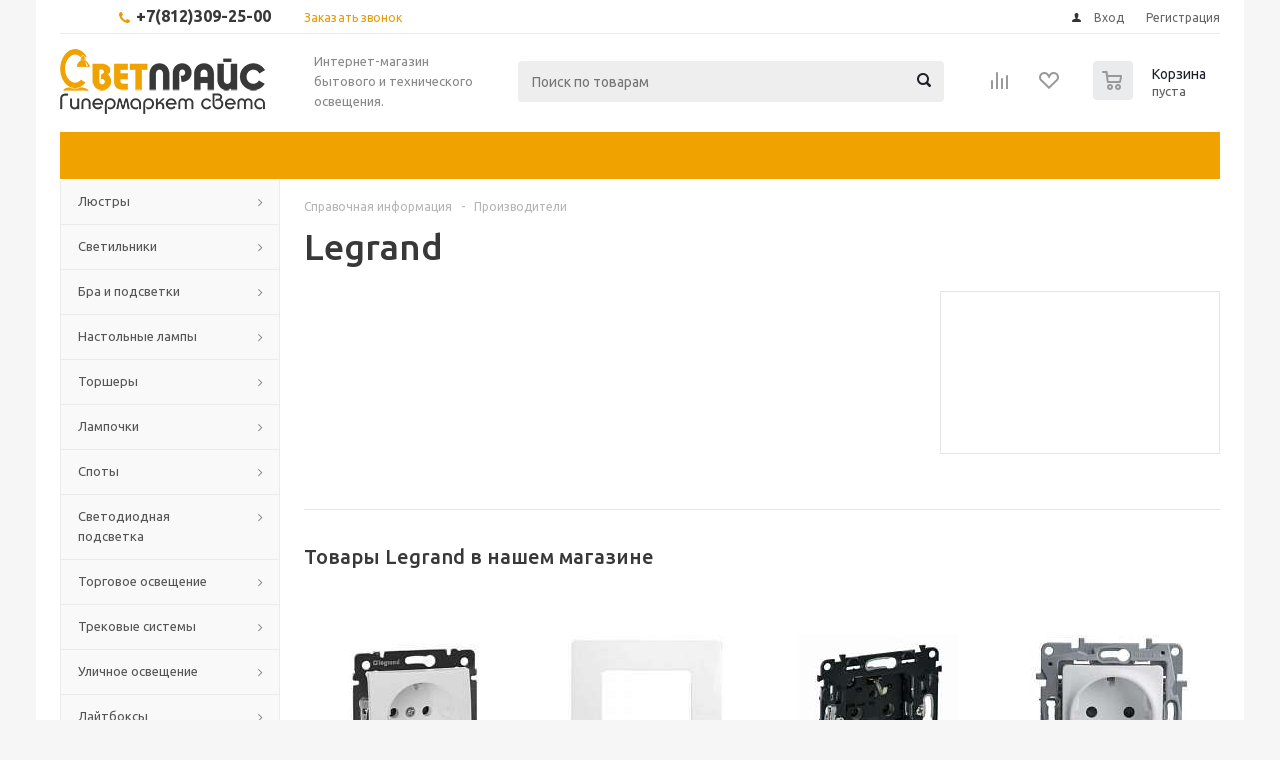

--- FILE ---
content_type: text/html; charset=UTF-8
request_url: https://www.svetprice.ru/info/brands/legrand/
body_size: 161674
content:
<!DOCTYPE html>
<html xml:lang="ru" lang="ru" xmlns="http://www.w3.org/1999/xhtml" >
<head>
	<title>Розетки Legrand Франция - купить в интернет-магазине СветПрайс</title>

<link rel="canonical" href="http://www.svetprice.ru/info/brands/legrand/"/>	

	<meta name="viewport" content="initial-scale=1.0, width=device-width" />
	<meta name="HandheldFriendly" content="true" />
	<meta name="yes" content="yes" />
	<meta name="apple-mobile-web-app-status-bar-style" content="black" />
	<meta name="SKYPE_TOOLBAR" content="SKYPE_TOOLBAR_PARSER_COMPATIBLE" />
        	<meta http-equiv="Content-Type" content="text/html; charset=UTF-8" />
<meta name="keywords" content="светильников чехия,  светильников германия, светильников испания, светильников австрия, светильников россия, светильников китай, светильников Швеция, светильников италия, светильников Венгрия" />
<meta name="description" content="Производители светильников лучших брендов мира. Описание товаров, цены, фото, описание брендов." />
<link href="/bitrix/js/main/core/css/core.css?16409844003934" type="text/css" rel="stylesheet" />

<script type="text/javascript" data-skip-moving="true">(function(w, d, n) {var cl = "bx-core";var ht = d.documentElement;var htc = ht ? ht.className : undefined;if (htc === undefined || htc.indexOf(cl) !== -1){return;}var ua = n.userAgent;if (/(iPad;)|(iPhone;)/i.test(ua)){cl += " bx-ios";}else if (/Android/i.test(ua)){cl += " bx-android";}cl += (/(ipad|iphone|android|mobile|touch)/i.test(ua) ? " bx-touch" : " bx-no-touch");cl += w.devicePixelRatio && w.devicePixelRatio >= 2? " bx-retina": " bx-no-retina";var ieVersion = -1;if (/AppleWebKit/.test(ua)){cl += " bx-chrome";}else if ((ieVersion = getIeVersion()) > 0){cl += " bx-ie bx-ie" + ieVersion;if (ieVersion > 7 && ieVersion < 10 && !isDoctype()){cl += " bx-quirks";}}else if (/Opera/.test(ua)){cl += " bx-opera";}else if (/Gecko/.test(ua)){cl += " bx-firefox";}if (/Macintosh/i.test(ua)){cl += " bx-mac";}ht.className = htc ? htc + " " + cl : cl;function isDoctype(){if (d.compatMode){return d.compatMode == "CSS1Compat";}return d.documentElement && d.documentElement.clientHeight;}function getIeVersion(){if (/Opera/i.test(ua) || /Webkit/i.test(ua) || /Firefox/i.test(ua) || /Chrome/i.test(ua)){return -1;}var rv = -1;if (!!(w.MSStream) && !(w.ActiveXObject) && ("ActiveXObject" in w)){rv = 11;}else if (!!d.documentMode && d.documentMode >= 10){rv = 10;}else if (!!d.documentMode && d.documentMode >= 9){rv = 9;}else if (d.attachEvent && !/Opera/.test(ua)){rv = 8;}if (rv == -1 || rv == 8){var re;if (n.appName == "Microsoft Internet Explorer"){re = new RegExp("MSIE ([0-9]+[\.0-9]*)");if (re.exec(ua) != null){rv = parseFloat(RegExp.$1);}}else if (n.appName == "Netscape"){rv = 11;re = new RegExp("Trident/.*rv:([0-9]+[\.0-9]*)");if (re.exec(ua) != null){rv = parseFloat(RegExp.$1);}}}return rv;}})(window, document, navigator);</script>


<link href="/bitrix/js/ui/fonts/opensans/ui.font.opensans.css?16409844002003" type="text/css"  rel="stylesheet" />
<link href="/bitrix/js/main/popup/dist/main.popup.bundle.css?164098440026445" type="text/css"  rel="stylesheet" />
<link href="/bitrix/templates/aspro_optimus/css/jquery.fancybox.css?16409844004353" type="text/css"  data-template-style="true"  rel="stylesheet" />
<link href="/bitrix/templates/aspro_optimus/css/styles.css?1640984400119427" type="text/css"  data-template-style="true"  rel="stylesheet" />
<link href="/bitrix/templates/aspro_optimus/ajax/ajax.css?1640984400326" type="text/css"  data-template-style="true"  rel="stylesheet" />
<link href="/bitrix/components/bitrix/system.show_message/templates/.default/style.css?164098440064" type="text/css"  data-template-style="true"  rel="stylesheet" />
<link href="/bitrix/templates/aspro_optimus/styles.css?16409844003951" type="text/css"  data-template-style="true"  rel="stylesheet" />
<link href="/bitrix/templates/aspro_optimus/template_styles.css?1640984400346998" type="text/css"  data-template-style="true"  rel="stylesheet" />
<link href="/bitrix/templates/aspro_optimus/themes/yellow/theme.css?164098440032266" type="text/css"  data-template-style="true"  rel="stylesheet" />
<link href="/bitrix/templates/aspro_optimus/bg_color/light/bgcolors.css?164098440052" type="text/css"  data-template-style="true"  rel="stylesheet" />
<link href="/bitrix/templates/aspro_optimus/css/media.css?1640984400106916" type="text/css"  data-template-style="true"  rel="stylesheet" />
<link href="/bitrix/templates/aspro_optimus/css/fonts/font-awesome/css/font-awesome.min.css?164098440029063" type="text/css"  data-template-style="true"  rel="stylesheet" />
<link href="/bitrix/templates/aspro_optimus/css/print.css?16409844005385" type="text/css"  data-template-style="true"  rel="stylesheet" />
<link href="/bitrix/templates/aspro_optimus/css/custom.css?164098440018316" type="text/css"  data-template-style="true"  rel="stylesheet" />







<link rel="shortcut icon" href="/include/favicon.ico?1640984400" type="image/x-icon" />
<link rel="apple-touch-icon" sizes="180x180" href="/include/apple-touch-icon.png" />
<meta property="og:description" content="Производители светильников лучших брендов мира. Описание товаров, цены, фото, описание брендов." />
<meta property="og:image" content="/upload/iblock/363/36371f4f8a6b5d6ee9f5c63d61bbea75.jpg" />
<link rel="image_src" href="/upload/iblock/363/36371f4f8a6b5d6ee9f5c63d61bbea75.jpg"  />
<meta property="og:title" content="Розетки Legrand Франция - купить в интернет-магазине СветПрайс" />
<meta property="og:type" content="website" />
<meta property="og:url" content="/info/brands/legrand/" />
<link rel="canonical" href="https://www.svetprice.ru/info/brands/legrand/" />



        
        
			<!--[if gte IE 9]><style type="text/css">.basket_button, .button30, .icon {filter: none;}</style><![endif]-->
	<link href='https://fonts.googleapis.com/css?family=Ubuntu:400,500,700,400italic&subset=latin,cyrillic' rel='stylesheet' type='text/css'>
	<meta name="yandex-verification" content="19408db1e43b9214" />
                
</head>
	<body id="main">
		<div id="panel"></div>
				<!--'start_frame_cache_ebXXnb'--><!--'end_frame_cache_ebXXnb'-->									<div class="wrapper  basket_normal colored banner_auto">
			<div class="header_wrap ">
									<div class="top-h-row">
						<div class="wrapper_inner">
							<div class="top_inner">
								<div class="content_menu">
																	</div>
								<div class="phones">
									<div class="phone_block">
										<span class="phone_wrap">
											<span class="icons fa fa-phone"></span>
											<span class="phone_text">
												<a href="tel:+7(812)309-25-00" rel="nofollow"><b><span style="font-size: 12pt;">+7(812)309-25-00</span></b></a><b><span style="font-size: 12pt;">&nbsp; &nbsp;</span></b>											</span>
										</span>
										<span class="order_wrap_btn">
											<span class="callback_btn">Заказать звонок</span>
										</span>
									</div>
								</div>
								<div class="h-user-block" id="personal_block">
									<form id="auth_params" action="/ajax/show_personal_block.php">
	<input type="hidden" name="REGISTER_URL" value="/auth/registration/" />
	<input type="hidden" name="FORGOT_PASSWORD_URL" value="/auth/forgot-password/" />
	<input type="hidden" name="PROFILE_URL" value="/personal/" />
	<input type="hidden" name="SHOW_ERRORS" value="Y" />
</form>
<!--'start_frame_cache_iIjGFB'-->	<div class="module-enter no-have-user">
		<!--noindex-->
			<a class="avtorization-call icon" rel="nofollow" href="/auth/"><span>Вход</span></a>
			<a class="register" rel="nofollow" href="/auth/registration/"><span>Регистрация</span></a>
		<!--/noindex-->
	</div>
<!--'end_frame_cache_iIjGFB'-->								</div>
								<div class="clearfix"></div>
							</div>
						</div>
					</div>
								<header id="header">
					<div class="wrapper_inner">
						<div class="top_br"></div>
						<table class="middle-h-row">
							<tr>
								<td class="logo_wrapp">
									<div class="logo nofill_y">
										<a href="/"><img src="/include/logo.png" alt="svetprice.ru" title="svetprice.ru" /></a>
										</div>
								</td>
								<td class="text_wrapp">
									<div class="slogan">
										Интернет-магазин бытового и технического освещения.	
									</div>
								</td>
								<td  class="center_block">																	
									<div class="search">
											<div id="title-search" class="stitle_form">
		<form action="/catalog/">
			<div class="form-control1 bg">
				<input id="title-searchs-input" type="text" name="q" value="" size="40" class="text small_block" maxlength="100" autocomplete="off" placeholder="Поиск по товарам" /><input name="s" type="submit" value="Поиск" class="button icon" />
			</div>
		</form>
	</div>

									</div>
								</td>
								<td class="basket_wrapp">
																			<div class="wrapp_all_icons">
											<div class="header-compare-block icon_block iblock" id="compare_line" >
												<!--'start_frame_cache_header-compare-block'--><!--noindex-->
		<div class="wraps_icon_block ">
		<a href="/catalog/compare.php" class="link" title="Список сравниваемых товаров"></a>
			</div>
	<div class="clearfix"></div>
<!--/noindex--><!--'end_frame_cache_header-compare-block'-->											</div>
											<div class="header-cart" id="basket_line">
													<div class="basket_fly">
		<div class="opener">
			<div title="" data-type="AnDelCanBuy" class="basket_count small clicked empty">
				<a href="/basket/"></a>
				<div class="wraps_icon_block basket">
					<div class="count empty_items">
						<span>
							<span class="items">
								<span>0</span>
							</span>
						</span>
					</div>
				</div>
			</div>
			<div title="" data-type="DelDelCanBuy" class="wish_count small clicked empty">
				<a href="/basket/"></a>
				<div class="wraps_icon_block delay">
					<div class="count empty_items">
						<span>
							<span class="items">
								<span>0</span>
							</span>
						</span>
					</div>
				</div>
			</div>
			<div title="Сравнение товаров" class="compare_count small">
				<a href="/catalog/compare.php"></a>
				<div id="compare_fly" class="wraps_icon_block compare">
					<div class="count empty_items">
						<span>
							<span class="items">
								<span>0</span>
							</span>
						</span>
					</div>
				</div>
			</div>
			<div title="Вход\регистрация" class="user_block small">
				<a href="/auth/"></a>
				<div class="wraps_icon_block no_img user_reg"></div>
			</div>
		</div>
		<div class="basket_sort">
			<span class="basket_title">Корзина заказа</span>
		</div>
	</div>
	<!--'start_frame_cache_header-cart'-->																			<!--'end_frame_cache_header-cart'-->												
											</div>
										</div>
																		<div class="clearfix"></div>
								</td>
							</tr>
						</table>
					</div>
					<div class="catalog_menu menu_colored">
						<div class="wrapper_inner">
							<div class="wrapper_middle_menu wrap_menu">
								<ul class="menu adaptive">
									<li class="menu_opener"><div class="text">
										Меню								</div></li>
								</ul>				
								<div class="catalog_menu_ext">
																	</div>
								<div class="inc_menu">
																	</div>
							</div>
						</div>
					</div>
				</header>
			</div>
			<div class="wraps" id="content"> 
				<div class="wrapper_inner  ">
											<div class="left_block">
											<div class="menu_top_block catalog_block">
		<ul class="menu dropdown">
										<li class="full has-child  m_line">
					<a class="open_arrow" href="#" ></a>
					<a class="icons_fa parent" href="/catalog/lyustry/" >Люстры</a>
											<ul class="dropdown horizontal_ul" style="display:none;">
																																																																							<li class="horizontal_li  ">
									<a class="section" href="/catalog/lyustry/potolochnye_lyustry/"><span>Потолочные люстры</span></a>
																		<div class="clearfix"></div>
								</li>
																						<li class="horizontal_li  ">
									<a class="section" href="/catalog/lyustry/lustri_podvesnye/"><span>Подвесные люстры</span></a>
																		<div class="clearfix"></div>
								</li>
																						<li class="horizontal_li  ">
									<a class="section" href="/catalog/lyustry/lyustry-na-shtange/"><span>Люстры на штанге</span></a>
																		<div class="clearfix"></div>
								</li>
																						<li class="horizontal_li  ">
									<a class="section" href="/catalog/lyustry/lyustry_hrustalnye/"><span>Хрустальные люстры</span></a>
																		<div class="clearfix"></div>
								</li>
																						<li class="horizontal_li  ">
									<a class="section" href="/catalog/lyustry/svetodiodnye-lyustry/"><span>Светодиодные люстры</span></a>
																		<div class="clearfix"></div>
								</li>
																						<li class="horizontal_li  ">
									<a class="section" href="/catalog/lyustry/lyustry-s-pultom-upravleniya/"><span>Люстры с пультом управления</span></a>
																		<div class="clearfix"></div>
								</li>
																						<li class="horizontal_li  ">
									<a class="section" href="/catalog/lyustry/lyustry-dlya-natyazhnykh-potolkov/"><span>Люстры для натяжных потолков</span></a>
																		<div class="clearfix"></div>
								</li>
																						<li class="horizontal_li  ">
									<a class="section" href="/catalog/lyustry/kaskadnye_lyustry/"><span>Каскадные люстры</span></a>
																		<div class="clearfix"></div>
								</li>
																						<li class="horizontal_li  ">
									<a class="section" href="/catalog/lyustry/bolshie_lyustry/"><span>Большие люстры</span></a>
																		<div class="clearfix"></div>
								</li>
																						<li class="horizontal_li  ">
									<a class="section" href="/catalog/lyustry/lyustry_ventilyatory/"><span>Люстры-вентиляторы</span></a>
																		<div class="clearfix"></div>
								</li>
																						<li class="horizontal_li  ">
									<a class="section" href="/catalog/lyustry/upravlenie-svetom/"><span>Управление светом</span></a>
																		<div class="clearfix"></div>
								</li>
																																																																																																																																																																																														<li class="horizontal_li  ">
									<a class="section" href="/catalog/lyustry/rasprodazha-lyustr/"><span>Распродажа люстр</span></a>
																		<div class="clearfix"></div>
								</li>
													</ul>
									</li>
										<li class="full has-child  m_line">
					<a class="open_arrow" href="#" ></a>
					<a class="icons_fa parent" href="/catalog/svetilniki/" >Светильники</a>
											<ul class="dropdown horizontal_ul" style="display:none;">
																						<li class="horizontal_li  ">
									<a class="section" href="/catalog/svetilniki/svetilniki_potolochnye_1/"><span>Потолочные светильники</span></a>
																		<div class="clearfix"></div>
								</li>
																						<li class="horizontal_li  ">
									<a class="section" href="/catalog/svetilniki/gipsovye_svetilniki/"><span>Гипсовые светильники</span></a>
																		<div class="clearfix"></div>
								</li>
																													<li class="horizontal_li  ">
									<a class="section" href="/catalog/svetilniki/tochechnye-svetilniki1/"><span>Точечные светильники</span></a>
																		<div class="clearfix"></div>
								</li>
																						<li class="horizontal_li  ">
									<a class="section" href="/catalog/svetilniki/nastenno-potolochnye-svetilniki1/"><span>Настенно-потолочные светильники</span></a>
																		<div class="clearfix"></div>
								</li>
																						<li class="horizontal_li  ">
									<a class="section" href="/catalog/svetilniki/svetilniki_podvesnye/"><span>Подвесные светильники</span></a>
																		<div class="clearfix"></div>
								</li>
																						<li class="horizontal_li  ">
									<a class="section" href="/catalog/svetilniki/nastennye_svetilniki/"><span>Настенные светильники</span></a>
																		<div class="clearfix"></div>
								</li>
																						<li class="horizontal_li  ">
									<a class="section" href="/catalog/svetilniki/vstraivaemye/"><span>Встраиваемые светильники</span></a>
																		<div class="clearfix"></div>
								</li>
																						<li class="horizontal_li  ">
									<a class="section" href="/catalog/svetilniki/nakladnye_svetilniki/"><span>Накладные светильники</span></a>
																		<div class="clearfix"></div>
								</li>
																						<li class="horizontal_li  ">
									<a class="section" href="/catalog/svetilniki/loft_svetilniki/"><span>Лофт светильники</span></a>
																		<div class="clearfix"></div>
								</li>
																						<li class="horizontal_li  ">
									<a class="section" href="/catalog/svetilniki/trekovye_i_shinnye/"><span>Трековые и шинные светильники</span></a>
																		<div class="clearfix"></div>
								</li>
																						<li class="horizontal_li  ">
									<a class="section" href="/catalog/svetilniki/svetodiodnye_svetilniki/"><span>Светодиодные светильники</span></a>
																		<div class="clearfix"></div>
								</li>
																						<li class="horizontal_li  ">
									<a class="section" href="/catalog/svetilniki/mebelnye_svetilniki/"><span>Мебельные светильники</span></a>
																		<div class="clearfix"></div>
								</li>
																				</ul>
									</li>
										<li class="full has-child  m_line">
					<a class="open_arrow" href="#" ></a>
					<a class="icons_fa parent" href="/catalog/bra_i_podsvetki/" >Бра и подсветки</a>
											<ul class="dropdown horizontal_ul" style="display:none;">
																						<li class="horizontal_li  ">
									<a class="section" href="/catalog/bra_i_podsvetki/gibkie-bra/"><span>Гибкие бра</span></a>
																		<div class="clearfix"></div>
								</li>
																						<li class="horizontal_li  ">
									<a class="section" href="/catalog/bra_i_podsvetki/bra_s_1_plafonom/"><span>Бра с 1 плафоном</span></a>
																		<div class="clearfix"></div>
								</li>
																						<li class="horizontal_li  ">
									<a class="section" href="/catalog/bra_i_podsvetki/bra_s_2_plafonami/"><span>Бра с 2 плафонами</span></a>
																		<div class="clearfix"></div>
								</li>
																						<li class="horizontal_li  ">
									<a class="section" href="/catalog/bra_i_podsvetki/bra_s_3_plafonami_i_bolee/"><span>Бра с 3 плафонами и более</span></a>
																		<div class="clearfix"></div>
								</li>
																						<li class="horizontal_li  ">
									<a class="section" href="/catalog/bra_i_podsvetki/hrustalnye_bra/"><span>Хрустальные бра</span></a>
																		<div class="clearfix"></div>
								</li>
																						<li class="horizontal_li  ">
									<a class="section" href="/catalog/bra_i_podsvetki/podsvetka_dlya_zerkal_kartin/"><span>Подсветка для зеркал/картин</span></a>
																		<div class="clearfix"></div>
								</li>
													</ul>
									</li>
										<li class="full has-child  m_line">
					<a class="open_arrow" href="#" ></a>
					<a class="icons_fa parent" href="/catalog/nastolnye_lampy/" >Настольные лампы</a>
											<ul class="dropdown horizontal_ul" style="display:none;">
																						<li class="horizontal_li  ">
									<a class="section" href="/catalog/nastolnye_lampy/Classic_nast_lamp/"><span>Классические настольные лампы</span></a>
																		<div class="clearfix"></div>
								</li>
																						<li class="horizontal_li  ">
									<a class="section" href="/catalog/nastolnye_lampy/dekorativnye_nastolnye_lampy/"><span>Декоративные настольные лампы</span></a>
																		<div class="clearfix"></div>
								</li>
																						<li class="horizontal_li  ">
									<a class="section" href="/catalog/nastolnye_lampy/ofisnye_na_stol/"><span>Офисные настольные лампы</span></a>
																		<div class="clearfix"></div>
								</li>
																						<li class="horizontal_li  ">
									<a class="section" href="/catalog/nastolnye_lampy/detskie_nastolnye_lampy/"><span>Детские настольные лампы</span></a>
																		<div class="clearfix"></div>
								</li>
																						<li class="horizontal_li  ">
									<a class="section" href="/catalog/nastolnye_lampy/nastolnye_lampy_na_strubcine_prischepke/"><span>Настольные лампы на струбцине/прищепке</span></a>
																		<div class="clearfix"></div>
								</li>
													</ul>
									</li>
										<li class="full has-child  m_line">
					<a class="open_arrow" href="#" ></a>
					<a class="icons_fa parent" href="/catalog/torshery/" >Торшеры</a>
											<ul class="dropdown horizontal_ul" style="display:none;">
																						<li class="horizontal_li  ">
									<a class="section" href="/catalog/torshery/torshery_s_1_plafonom/"><span>Торшеры с 1 плафоном</span></a>
																		<div class="clearfix"></div>
								</li>
																						<li class="horizontal_li  ">
									<a class="section" href="/catalog/torshery/torshery_s_2_i_bolee_plafonami/"><span>Торшеры с 2 и более плафонами</span></a>
																		<div class="clearfix"></div>
								</li>
																						<li class="horizontal_li  ">
									<a class="section" href="/catalog/torshery/torshery-so-stolikom/"><span>Торшеры со столиком</span></a>
																		<div class="clearfix"></div>
								</li>
																						<li class="horizontal_li  ">
									<a class="section" href="/catalog/torshery/torshery-dlya-chteniya/"><span>Торшеры для чтения</span></a>
																		<div class="clearfix"></div>
								</li>
																						<li class="horizontal_li  ">
									<a class="section" href="/catalog/torshery/torshery-na-trenoge/"><span>Торшеры на треноге</span></a>
																		<div class="clearfix"></div>
								</li>
																						<li class="horizontal_li  ">
									<a class="section" href="/catalog/torshery/izognutye-torshery/"><span>Изогнутые торшеры</span></a>
																		<div class="clearfix"></div>
								</li>
													</ul>
									</li>
										<li class="full has-child  m_line">
					<a class="open_arrow" href="#" ></a>
					<a class="icons_fa parent" href="/catalog/lamps/" >Лампочки</a>
											<ul class="dropdown horizontal_ul" style="display:none;">
																						<li class="horizontal_li  ">
									<a class="section" href="/catalog/lamps/svetodiodnye_lampy/"><span>Светодиодные лампы</span></a>
																		<div class="clearfix"></div>
								</li>
																						<li class="horizontal_li  ">
									<a class="section" href="/catalog/lamps/energosberegayuschie_lampy/"><span>Энергосберегающие лампы</span></a>
																		<div class="clearfix"></div>
								</li>
																						<li class="horizontal_li  ">
									<a class="section" href="/catalog/lamps/galogenovye_lampy/"><span>Галогенные лампы</span></a>
																		<div class="clearfix"></div>
								</li>
																						<li class="horizontal_li  ">
									<a class="section" href="/catalog/lamps/dimmiruemye_lampy/"><span>Диммируемые лампы</span></a>
																		<div class="clearfix"></div>
								</li>
																						<li class="horizontal_li  ">
									<a class="section" href="/catalog/lamps/filamentnye-lampy/"><span>Филаментные лампы</span></a>
																		<div class="clearfix"></div>
								</li>
																						<li class="horizontal_li  ">
									<a class="section" href="/catalog/lamps/lampy-nakalivaniya/"><span>Лампы накаливания</span></a>
																		<div class="clearfix"></div>
								</li>
																						<li class="horizontal_li  ">
									<a class="section" href="/catalog/lamps/retro_lampy/"><span>Ретро-лампы</span></a>
																		<div class="clearfix"></div>
								</li>
																						<li class="horizontal_li  ">
									<a class="section" href="/catalog/lamps/patrony/"><span>Патроны</span></a>
																		<div class="clearfix"></div>
								</li>
													</ul>
									</li>
										<li class="full has-child  m_line">
					<a class="open_arrow" href="#" ></a>
					<a class="icons_fa parent" href="/catalog/spoty/" >Споты</a>
											<ul class="dropdown horizontal_ul" style="display:none;">
																						<li class="horizontal_li  ">
									<a class="section" href="/catalog/spoty/s_odnoj_lampoj/"><span>Споты с одной лампой</span></a>
																		<div class="clearfix"></div>
								</li>
																						<li class="horizontal_li  ">
									<a class="section" href="/catalog/spoty/vstraivaemye-spoty/"><span>Встраиваемые споты</span></a>
																		<div class="clearfix"></div>
								</li>
																						<li class="horizontal_li  ">
									<a class="section" href="/catalog/spoty/nakladnye-spoty/"><span>Накладные споты</span></a>
																		<div class="clearfix"></div>
								</li>
																						<li class="horizontal_li  ">
									<a class="section" href="/catalog/spoty/s_dvumya_lampami/"><span>Споты с двумя лампами</span></a>
																		<div class="clearfix"></div>
								</li>
																						<li class="horizontal_li  ">
									<a class="section" href="/catalog/spoty/spoty_s_tremya_i_bolee_lampami/"><span>Споты с тремя и более лампами</span></a>
																		<div class="clearfix"></div>
								</li>
													</ul>
									</li>
										<li class="full has-child  m_line">
					<a class="open_arrow" href="#" ></a>
					<a class="icons_fa parent" href="/catalog/svetodiodnaya_produkciya/" >Светодиодная подсветка</a>
											<ul class="dropdown horizontal_ul" style="display:none;">
																						<li class="horizontal_li  ">
									<a class="section" href="/catalog/svetodiodnaya_produkciya/svetodiodnaya_lenta/"><span>Светодиодная лента</span></a>
																		<div class="clearfix"></div>
								</li>
																						<li class="horizontal_li  ">
									<a class="section" href="/catalog/svetodiodnaya_produkciya/bloki_pitaniya_kontrollery/"><span>Блоки питания, контроллеры</span></a>
																		<div class="clearfix"></div>
								</li>
																						<li class="horizontal_li  ">
									<a class="section" href="/catalog/svetodiodnaya_produkciya/girlyandy/"><span>Гирлянды</span></a>
																		<div class="clearfix"></div>
								</li>
																						<li class="horizontal_li  ">
									<a class="section" href="/catalog/svetodiodnaya_produkciya/svetodiodnye_profili/"><span>Профиль для ленты</span></a>
																		<div class="clearfix"></div>
								</li>
													</ul>
									</li>
										<li class="full has-child  m_line">
					<a class="open_arrow" href="#" ></a>
					<a class="icons_fa parent" href="/catalog/torgovoe_osveschenie/" >Торговое освещение</a>
											<ul class="dropdown horizontal_ul" style="display:none;">
																						<li class="horizontal_li  ">
									<a class="section" href="/catalog/torgovoe_osveschenie/potolochnye_torgovie_svetilniki/"><span>Потолочные торговые светильники</span></a>
																		<div class="clearfix"></div>
								</li>
																						<li class="horizontal_li  ">
									<a class="section" href="/catalog/torgovoe_osveschenie/podvesnye_torgovie_svetilniki/"><span>Подвесные торговые светильники</span></a>
																		<div class="clearfix"></div>
								</li>
																						<li class="horizontal_li  ">
									<a class="section" href="/catalog/torgovoe_osveschenie/spoty_dlya_torgovyh_pomeschenij/"><span>Споты для торговых помещений</span></a>
																		<div class="clearfix"></div>
								</li>
													</ul>
									</li>
										<li class="full has-child  m_line">
					<a class="open_arrow" href="#" ></a>
					<a class="icons_fa parent" href="/catalog/trekovye-sistemy/" >Трековые системы</a>
											<ul class="dropdown horizontal_ul" style="display:none;">
																						<li class="horizontal_li  ">
									<a class="section" href="/catalog/trekovye-sistemy/komplektuyushchie/"><span>Комплектующие</span></a>
																		<div class="clearfix"></div>
								</li>
																						<li class="horizontal_li  ">
									<a class="section" href="/catalog/trekovye-sistemy/sistemy-v-sbore/"><span>Системы в сборе</span></a>
																		<div class="clearfix"></div>
								</li>
																						<li class="horizontal_li  ">
									<a class="section" href="/catalog/trekovye-sistemy/trekovye-svetilniki/"><span>Трековые светильники</span></a>
																		<div class="clearfix"></div>
								</li>
																						<li class="horizontal_li  ">
									<a class="section" href="/catalog/trekovye-sistemy/shinoprovody/"><span>Шинопроводы</span></a>
																		<div class="clearfix"></div>
								</li>
													</ul>
									</li>
										<li class="full has-child  m_line">
					<a class="open_arrow" href="#" ></a>
					<a class="icons_fa parent" href="/catalog/ulichnoe_osveschenie/" >Уличное освещение</a>
											<ul class="dropdown horizontal_ul" style="display:none;">
																						<li class="horizontal_li  ">
									<a class="section" href="/catalog/ulichnoe_osveschenie/podvesnye_ulichnie_svetilniki/"><span>Подвесные уличные светильники</span></a>
																		<div class="clearfix"></div>
								</li>
																						<li class="horizontal_li  ">
									<a class="section" href="/catalog/ulichnoe_osveschenie/prozhektory_ulichnie/"><span>Прожекторы</span></a>
																		<div class="clearfix"></div>
								</li>
																						<li class="horizontal_li  ">
									<a class="section" href="/catalog/ulichnoe_osveschenie/ulichnye/"><span>Уличные светильники</span></a>
																		<div class="clearfix"></div>
								</li>
																						<li class="horizontal_li  ">
									<a class="section" href="/catalog/ulichnoe_osveschenie/parkovye/"><span>Парковые светильники</span></a>
																		<div class="clearfix"></div>
								</li>
																						<li class="horizontal_li  ">
									<a class="section" href="/catalog/ulichnoe_osveschenie/fonariki/"><span>Фонарики</span></a>
																		<div class="clearfix"></div>
								</li>
																						<li class="horizontal_li  ">
									<a class="section" href="/catalog/ulichnoe_osveschenie/nastennye_ulichnie_svetilniki/"><span>Настенные уличные светильники</span></a>
																		<div class="clearfix"></div>
								</li>
																						<li class="horizontal_li  ">
									<a class="section" href="/catalog/ulichnoe_osveschenie/landshaftnye/"><span>Ландшафтные светильники</span></a>
																		<div class="clearfix"></div>
								</li>
																						<li class="horizontal_li  ">
									<a class="section" href="/catalog/ulichnoe_osveschenie/arhitekturnye/"><span>Архитектурные светильники</span></a>
																		<div class="clearfix"></div>
								</li>
																						<li class="horizontal_li  ">
									<a class="section" href="/catalog/ulichnoe_osveschenie/na_solnechnyh_batareyah/"><span>На солнечных батареях</span></a>
																		<div class="clearfix"></div>
								</li>
																						<li class="horizontal_li  ">
									<a class="section" href="/catalog/ulichnoe_osveschenie/fonarnye_stolby/"><span>фонарные столбы</span></a>
																		<div class="clearfix"></div>
								</li>
																						<li class="horizontal_li  ">
									<a class="section" href="/catalog/ulichnoe_osveschenie/fonari_na_stolb/"><span>Фонари на столб</span></a>
																		<div class="clearfix"></div>
								</li>
													</ul>
									</li>
										<li class="full has-child  m_line">
					<a class="open_arrow" href="#" ></a>
					<a class="icons_fa parent" href="/catalog/laytboksy/" >Лайтбоксы</a>
											<ul class="dropdown horizontal_ul" style="display:none;">
																						<li class="horizontal_li  ">
									<a class="section" href="/catalog/laytboksy/chasy/"><span>Часы</span></a>
																		<div class="clearfix"></div>
								</li>
																						<li class="horizontal_li  ">
									<a class="section" href="/catalog/laytboksy/kvadratnye/"><span>Квадратные</span></a>
																		<div class="clearfix"></div>
								</li>
													</ul>
									</li>
										<li class="full has-child  m_line">
					<a class="open_arrow" href="#" ></a>
					<a class="icons_fa parent" href="/catalog/predmety-interera/" >Предметы интерьера</a>
											<ul class="dropdown horizontal_ul" style="display:none;">
																						<li class="horizontal_li  ">
									<a class="section" href="/catalog/predmety-interera/vazy/"><span>Вазы</span></a>
																		<div class="clearfix"></div>
								</li>
																						<li class="horizontal_li  ">
									<a class="section" href="/catalog/predmety-interera/modulnye-kartiny/"><span>Модульные картины</span></a>
																		<div class="clearfix"></div>
								</li>
																						<li class="horizontal_li  ">
									<a class="section" href="/catalog/predmety-interera/kartiny-na-kholstakh/"><span>Картины на холстах</span></a>
																		<div class="clearfix"></div>
								</li>
													</ul>
									</li>
										<li class="full has-child  m_line">
					<a class="open_arrow" href="#" ></a>
					<a class="icons_fa parent" href="/catalog/elektrotovary/" >Электротовары</a>
											<ul class="dropdown horizontal_ul" style="display:none;">
																						<li class="horizontal_li  ">
									<a class="section" href="/catalog/elektrotovary/vyklyuchateli/"><span>Выключатели</span></a>
																		<div class="clearfix"></div>
								</li>
																						<li class="horizontal_li  ">
									<a class="section" href="/catalog/elektrotovary/shnury_udliniteli/"><span>Шнуры, удлинители</span></a>
																		<div class="clearfix"></div>
								</li>
																						<li class="horizontal_li  ">
									<a class="section" href="/catalog/elektrotovary/rozetki/"><span>Розетки</span></a>
																		<div class="clearfix"></div>
								</li>
																						<li class="horizontal_li  ">
									<a class="section" href="/catalog/elektrotovary/datchiki_dvizheniya/"><span>Датчики движения</span></a>
																		<div class="clearfix"></div>
								</li>
																						<li class="horizontal_li  ">
									<a class="section" href="/catalog/elektrotovary/dimmery/"><span>Диммеры</span></a>
																		<div class="clearfix"></div>
								</li>
																						<li class="horizontal_li  ">
									<a class="section" href="/catalog/elektrotovary/ramki/"><span>Рамки</span></a>
																		<div class="clearfix"></div>
								</li>
																						<li class="horizontal_li  ">
									<a class="section" href="/catalog/elektrotovary/stabilizatory/"><span>Стабилизаторы</span></a>
																		<div class="clearfix"></div>
								</li>
																						<li class="horizontal_li  ">
									<a class="section" href="/catalog/elektrotovary/upravlenie-svet/"><span>Управление светом</span></a>
																		<div class="clearfix"></div>
								</li>
													</ul>
									</li>
					</ul>
	</div>
			<ul class="left_menu">
								<li class="  item ">
				<a class="icons_fa" href="/info/faq/">
					<span>Вопрос-ответ</span>
				</a>
							</li>
								<li class=" current   item ">
				<a class="icons_fa" href="/info/brands/">
					<span>Производители</span>
				</a>
							</li>
			</ul>
	

					

							
							<div class="banners_column">
	<div class="small_banners_block">
			</div>
</div>															<div class="news_blocks front">
		<div class="top_block">
						<div class="title_block">Акции</div>
			<a href="/sale/">Все акции</a>
			<div class="clearfix"></div>
		</div>
		<div class="info_block">
			<div class="news_items">
									<div id="bx_3218110189_85814" class="item box-sizing dl">
													<div class="image">
								<a href="/sale/skidki_na_nastolnye_lampy_i_torshery/">
																		<img class="img-responsive" src="/upload/resize_cache/iblock/89e/60_60_2/89ed5c50ce8842b4877c0960a31d7423.jpg" alt="Скидки на настольные лампы и торшеры" title="Скидки на настольные лампы и торшеры">
								</a>
							</div>
												<div class="info">
															<div class="date">1 сен 2018</div>
														<a class="name dark_link" href="/sale/skidki_na_nastolnye_lampy_i_torshery/">Скидки на настольные лампы и торшеры</a>
						</div>
						<div class="clearfix"></div>
					</div>
									<div id="bx_3218110189_85813" class="item box-sizing dl">
													<div class="image">
								<a href="/sale/skidki_na_ulichnoe_osveshchenie/">
																		<img class="img-responsive" src="/upload/resize_cache/iblock/42e/60_60_2/42e147fab933d4e3a32270433a2c2ec4.jpeg" alt="Скидки на уличное освещение" title="Скидки на уличное освещение">
								</a>
							</div>
												<div class="info">
															<div class="date">1 апр 2018</div>
														<a class="name dark_link" href="/sale/skidki_na_ulichnoe_osveshchenie/">Скидки на уличное освещение</a>
						</div>
						<div class="clearfix"></div>
					</div>
									<div id="bx_3218110189_85812" class="item box-sizing dl">
													<div class="image">
								<a href="/sale/skidki_na_produktsiyu_kompanii_uniel/">
																		<img class="img-responsive" src="/upload/resize_cache/iblock/a23/60_60_2/a23a90504ad9cc9a5ccc678c4c2e77dc.png" alt="Скидки на продукцию компании UNIEL" title="Скидки на продукцию компании UNIEL">
								</a>
							</div>
												<div class="info">
															<div class="date">1 фев 2018</div>
														<a class="name dark_link" href="/sale/skidki_na_produktsiyu_kompanii_uniel/">Скидки на продукцию компании UNIEL</a>
						</div>
						<div class="clearfix"></div>
					</div>
							</div>
		</div>
	</div>
							
<p><font class="errortext">Раздел не найден.</font></p>						</div>
						<div class="right_block">
											<div class="middle"> 
							                                                                                                        <input type="hidden" value="/info/brands/legrand/" />
                                                                <div   class="container">
									<div  itemscope itemtype="http://schema.org/BreadcrumbList" class="breadcrumbs" id="navigation"><a   href="/info/" id="bx_breadcrumb_0" title="Справочная информация"><span itemprop="name">Справочная информация</span></a><span class="separator">-</span><a   href="/info/brands/" id="bx_breadcrumb_1" title="Производители"><span itemprop="name">Производители</span></a></div>                                                                        <h1  id="pagetitle">Legrand</h1>								
							


<div class="news_detail_wrapp ">
			<div class="detail_picture_block clearfix">
						<a href="/upload/iblock/b67/b672adcb7746f9fb8a806cfeb6aa0be7.jpg" class="fancy">
				<img src="/upload/resize_cache/iblock/b67/270_175_140cd750bba9870f18aada2478b24840a/b672adcb7746f9fb8a806cfeb6aa0be7.jpg" alt="Legrand" title="Legrand" height="0" width="0" />
			</a>
		</div>
				<div class="clear"></div>
		
			
	
</div><hr class="long"/>
<div class="similar_products_wrapp">
	<h3>Товары Legrand в нашем магазине</h3>
	 
            	 
                			<div class="top_wrapper rows_block show_un_props">
			<div class="catalog_block items block_list">
								<div class="item_block col-4">  
                            <div class="catalog_item_wrapp item" >
					<div class="basket_props_block" id="bx_basket_div_114960" style="display: none;">
											</div>
										<div class="catalog_item item_wrap " id="bx_3966226736_114960">
						<div>
							<div class="image_wrapper_block">
								<div class="stickers">
																										</div>
                                                            																	<div class="like_icons">
																																	<div class="wish_item_button">
													<span title="Отложить" class="wish_item to" data-item="114960" data-iblock="16"><i></i></span>
													<span title="В отложенных" class="wish_item in added" style="display: none;" data-item="114960" data-iblock="16"><i></i></span>
												</div>
																																								</div>
                                                                                                                         
								                                                            <a target="blank_114960" href="/catalog/rozetka-2k-3-legrand-valena-16a-250v-s-z-vintovoy-zazhim-belaya-774420/" class="thumb" id="bx_3966226736_114960_pict">
																		                                                                <img src="/upload/resize_cache/iblock/ab0/160_160_1/ab0cc7310ab8eac79b74ad2d40aa310e.jpeg" style="" alt="Розетка 2К+3 Legrand Valena 16A 250V с/з винтовой зажим белая 774420" title="Розетка 2К+3 Legrand Valena 16A 250V с/з винтовой зажим белая 774420 Розетки Венгрия" />
																	</a>
							</div>
							<div class="item_info main_item_wrapper N">
								<div class="item-title">
									<a target="blank_114960" href="/catalog/rozetka-2k-3-legrand-valena-16a-250v-s-z-vintovoy-zazhim-belaya-774420/"><span>Розетка 2К+3 Legrand Valena 16A 250V с/з винтовой зажим белая 774420</span></a>
								</div>
																<div class="item-stock" id=bx_3966226736_114960_store_quantity><span class="icon stock"></span><span class="value">Есть в наличии (64613)</span></div>								<div class="cost prices clearfix">
																														                                                                                                                        <div class="price" data-currency="RUB" data-value="289" id="">
                                                                    <span class="values_wrapper"><span class="price_value">289</span><span class="price_currency"> руб.</span></span>                                                            </div>
                                                            																											</div>
																<div class="hover_block1 footer_button">
																												<div class="counter_wrapp ">
																							<div class="counter_block" data-offers="N" data-item="114960">
													<span class="minus" id="bx_3966226736_114960_quant_down">-</span>
													<input type="text" class="text" id="bx_3966226736_114960_quantity" name="quantity" value="1" />
													<span class="plus" id="bx_3966226736_114960_quant_up" data-max='64613'>+</span>
												</div>
																						<div id="bx_3966226736_114960_basket_actions" class="button_block ">
												<!--noindex-->
													<span data-value="289" data-currency="RUB" class="small to-cart button transition_bg" data-item="114960" data-float_ratio="" data-ratio="1" data-bakset_div="bx_basket_div_114960" data-props="" data-part_props="N" data-add_props="Y"  data-empty_props="Y" data-offers="" data-iblockID="16"  data-quantity="1"><i></i><span>В корзину</span></span><a rel="nofollow" href="/personal/basket.php" class="small in-cart button transition_bg" data-item="114960"  style="display:none;"><i></i><span>В корзине</span></a>												<!--/noindex-->
											</div>
										</div>
																											</div>
                                                            <br>							</div>
						</div>
					</div>
				</div>
			</div>
                          
					<div class="item_block col-4">  
                            <div class="catalog_item_wrapp item" >
					<div class="basket_props_block" id="bx_basket_div_116822" style="display: none;">
											</div>
										<div class="catalog_item item_wrap " id="bx_3966226736_116822">
						<div>
							<div class="image_wrapper_block">
								<div class="stickers">
																										</div>
                                                            																	<div class="like_icons">
																																	<div class="wish_item_button">
													<span title="Отложить" class="wish_item to" data-item="116822" data-iblock="16"><i></i></span>
													<span title="В отложенных" class="wish_item in added" style="display: none;" data-item="116822" data-iblock="16"><i></i></span>
												</div>
																																								</div>
                                                                                                                         
								                                                            <a target="blank_116822" href="/catalog/ramka-1-postovaya-legrand-etika-belaya-672501/" class="thumb" id="bx_3966226736_116822_pict">
																		                                                                <img src="/upload/resize_cache/iblock/6e5/160_160_1/6e5bbb220b72a317e807ddbecd505e37.jpeg" style="" alt="Рамка 1-постовая Legrand Etika белая 672501" title="Рамка 1-постовая Legrand Etika белая 672501 Рамки Венгрия" />
																	</a>
							</div>
							<div class="item_info main_item_wrapper N">
								<div class="item-title">
									<a target="blank_116822" href="/catalog/ramka-1-postovaya-legrand-etika-belaya-672501/"><span>Рамка 1-постовая Legrand Etika белая 672501</span></a>
								</div>
																<div class="item-stock" id=bx_3966226736_116822_store_quantity><span class="icon stock"></span><span class="value">Есть в наличии (32714)</span></div>								<div class="cost prices clearfix">
																														                                                                                                                        <div class="price" data-currency="RUB" data-value="37" id="">
                                                                    <span class="values_wrapper"><span class="price_value">37</span><span class="price_currency"> руб.</span></span>                                                            </div>
                                                            																											</div>
																<div class="hover_block1 footer_button">
																												<div class="counter_wrapp ">
																							<div class="counter_block" data-offers="N" data-item="116822">
													<span class="minus" id="bx_3966226736_116822_quant_down">-</span>
													<input type="text" class="text" id="bx_3966226736_116822_quantity" name="quantity" value="1" />
													<span class="plus" id="bx_3966226736_116822_quant_up" data-max='32714'>+</span>
												</div>
																						<div id="bx_3966226736_116822_basket_actions" class="button_block ">
												<!--noindex-->
													<span data-value="37" data-currency="RUB" class="small to-cart button transition_bg" data-item="116822" data-float_ratio="" data-ratio="1" data-bakset_div="bx_basket_div_116822" data-props="" data-part_props="N" data-add_props="Y"  data-empty_props="Y" data-offers="" data-iblockID="16"  data-quantity="1"><i></i><span>В корзину</span></span><a rel="nofollow" href="/personal/basket.php" class="small in-cart button transition_bg" data-item="116822"  style="display:none;"><i></i><span>В корзине</span></a>												<!--/noindex-->
											</div>
										</div>
																											</div>
                                                            <br>							</div>
						</div>
					</div>
				</div>
			</div>
                          
					<div class="item_block col-4">  
                            <div class="catalog_item_wrapp item" >
					<div class="basket_props_block" id="bx_basket_div_54879" style="display: none;">
											</div>
										<div class="catalog_item item_wrap " id="bx_3966226736_54879">
						<div>
							<div class="image_wrapper_block">
								<div class="stickers">
																										</div>
                                                            																	<div class="like_icons">
																																	<div class="wish_item_button">
													<span title="Отложить" class="wish_item to" data-item="54879" data-iblock="16"><i></i></span>
													<span title="В отложенных" class="wish_item in added" style="display: none;" data-item="54879" data-iblock="16"><i></i></span>
												</div>
																																								</div>
                                                                                                                         
								                                                            <a target="blank_54879" href="/catalog/rozetka_legrand_valena_mekh_in_matic_16a_250v_s_z_bezvintovoy_zazhim_753021/" class="thumb" id="bx_3966226736_54879_pict">
																		                                                                <img src="/upload/resize_cache/iblock/041/160_160_1/0410e2923cd0512d69c4a63a823b089e.jpeg" style="" alt="Розетка Legrand Valena Мех In Matic 16A 250V с/з безвинтовой зажим 753021" title="Розетка Legrand Valena Мех In Matic 16A 250V с/з безвинтовой зажим 753021 Розетки Венгрия" />
																	</a>
							</div>
							<div class="item_info main_item_wrapper N">
								<div class="item-title">
									<a target="blank_54879" href="/catalog/rozetka_legrand_valena_mekh_in_matic_16a_250v_s_z_bezvintovoy_zazhim_753021/"><span>Розетка Legrand Valena Мех In Matic 16A 250V с/з безвинтовой зажим 753021</span></a>
								</div>
																<div class="item-stock" id=bx_3966226736_54879_store_quantity><span class="icon stock"></span><span class="value">Есть в наличии (33074)</span></div>								<div class="cost prices clearfix">
																														                                                                                                                        <div class="price" data-currency="RUB" data-value="266" id="">
                                                                    <span class="values_wrapper"><span class="price_value">266</span><span class="price_currency"> руб.</span></span>                                                            </div>
                                                            																											</div>
																<div class="hover_block1 footer_button">
																												<div class="counter_wrapp ">
																							<div class="counter_block" data-offers="N" data-item="54879">
													<span class="minus" id="bx_3966226736_54879_quant_down">-</span>
													<input type="text" class="text" id="bx_3966226736_54879_quantity" name="quantity" value="1" />
													<span class="plus" id="bx_3966226736_54879_quant_up" data-max='33074'>+</span>
												</div>
																						<div id="bx_3966226736_54879_basket_actions" class="button_block ">
												<!--noindex-->
													<span data-value="266" data-currency="RUB" class="small to-cart button transition_bg" data-item="54879" data-float_ratio="" data-ratio="1" data-bakset_div="bx_basket_div_54879" data-props="" data-part_props="N" data-add_props="Y"  data-empty_props="Y" data-offers="" data-iblockID="16"  data-quantity="1"><i></i><span>В корзину</span></span><a rel="nofollow" href="/personal/basket.php" class="small in-cart button transition_bg" data-item="54879"  style="display:none;"><i></i><span>В корзине</span></a>												<!--/noindex-->
											</div>
										</div>
																											</div>
                                                            <br>							</div>
						</div>
					</div>
				</div>
			</div>
                          
					<div class="item_block col-4">  
                            <div class="catalog_item_wrapp item" >
					<div class="basket_props_block" id="bx_basket_div_114983" style="display: none;">
											</div>
										<div class="catalog_item item_wrap " id="bx_3966226736_114983">
						<div>
							<div class="image_wrapper_block">
								<div class="stickers">
																										</div>
                                                            																	<div class="like_icons">
																																	<div class="wish_item_button">
													<span title="Отложить" class="wish_item to" data-item="114983" data-iblock="16"><i></i></span>
													<span title="В отложенных" class="wish_item in added" style="display: none;" data-item="114983" data-iblock="16"><i></i></span>
												</div>
																																								</div>
                                                                                                                         
								                                                            <a target="blank_114983" href="/catalog/rozetka-2k-z-legrand-etika-16a-250v-s-z-vintovoy-zazhim-nemetskiy-standart-belaya-672221/" class="thumb" id="bx_3966226736_114983_pict">
																		                                                                <img src="/upload/resize_cache/iblock/b0d/160_160_1/b0d0d711eef0dd7b8b61473a30ace3c9.jpeg" style="" alt="Розетка 2К+З Legrand Etika 16A 250V с/з винтовой зажим немецкий стандарт белая 672221" title="Розетка 2К+З Legrand Etika 16A 250V с/з винтовой зажим немецкий стандарт белая 672221 Розетки Венгрия" />
																	</a>
							</div>
							<div class="item_info main_item_wrapper N">
								<div class="item-title">
									<a target="blank_114983" href="/catalog/rozetka-2k-z-legrand-etika-16a-250v-s-z-vintovoy-zazhim-nemetskiy-standart-belaya-672221/"><span>Розетка 2К+З Legrand Etika 16A 250V с/з винтовой зажим немецкий стандарт белая 672221</span></a>
								</div>
																<div class="item-stock" id=bx_3966226736_114983_store_quantity><span class="icon stock"></span><span class="value">Есть в наличии (38335)</span></div>								<div class="cost prices clearfix">
																														                                                                                                                        <div class="price" data-currency="RUB" data-value="168" id="">
                                                                    <span class="values_wrapper"><span class="price_value">168</span><span class="price_currency"> руб.</span></span>                                                            </div>
                                                            																											</div>
																<div class="hover_block1 footer_button">
																												<div class="counter_wrapp ">
																							<div class="counter_block" data-offers="N" data-item="114983">
													<span class="minus" id="bx_3966226736_114983_quant_down">-</span>
													<input type="text" class="text" id="bx_3966226736_114983_quantity" name="quantity" value="1" />
													<span class="plus" id="bx_3966226736_114983_quant_up" data-max='38335'>+</span>
												</div>
																						<div id="bx_3966226736_114983_basket_actions" class="button_block ">
												<!--noindex-->
													<span data-value="168" data-currency="RUB" class="small to-cart button transition_bg" data-item="114983" data-float_ratio="" data-ratio="1" data-bakset_div="bx_basket_div_114983" data-props="" data-part_props="N" data-add_props="Y"  data-empty_props="Y" data-offers="" data-iblockID="16"  data-quantity="1"><i></i><span>В корзину</span></span><a rel="nofollow" href="/personal/basket.php" class="small in-cart button transition_bg" data-item="114983"  style="display:none;"><i></i><span>В корзине</span></a>												<!--/noindex-->
											</div>
										</div>
																											</div>
                                                            <br>							</div>
						</div>
					</div>
				</div>
			</div>
                          
					<div class="item_block col-4">  
                            <div class="catalog_item_wrapp item" >
					<div class="basket_props_block" id="bx_basket_div_46340" style="display: none;">
											</div>
										<div class="catalog_item item_wrap " id="bx_3966226736_46340">
						<div>
							<div class="image_wrapper_block">
								<div class="stickers">
																										</div>
                                                            																	<div class="like_icons">
																																	<div class="wish_item_button">
													<span title="Отложить" class="wish_item to" data-item="46340" data-iblock="16"><i></i></span>
													<span title="В отложенных" class="wish_item in added" style="display: none;" data-item="46340" data-iblock="16"><i></i></span>
												</div>
																																								</div>
                                                                                                                         
								                                                            <a target="blank_46340" href="/catalog/litsevaya_panel_legrand_valena_life_rozetki_s_z_belaya_755200/" class="thumb" id="bx_3966226736_46340_pict">
																		                                                                <img src="/upload/resize_cache/iblock/3c8/160_160_1/3c8b5d22d631e70abf9441bf570f1a70.jpeg" style="" alt="Лицевая панель Legrand Valena Life розетки с/з белая 755200" title="Лицевая панель Legrand Valena Life розетки с/з белая 755200 Розетки Венгрия" />
																	</a>
							</div>
							<div class="item_info main_item_wrapper N">
								<div class="item-title">
									<a target="blank_46340" href="/catalog/litsevaya_panel_legrand_valena_life_rozetki_s_z_belaya_755200/"><span>Лицевая панель Legrand Valena Life розетки с/з белая 755200</span></a>
								</div>
																<div class="item-stock" id=bx_3966226736_46340_store_quantity><span class="icon stock"></span><span class="value">Есть в наличии (11209)</span></div>								<div class="cost prices clearfix">
																														                                                                                                                        <div class="price" data-currency="RUB" data-value="72" id="">
                                                                    <span class="values_wrapper"><span class="price_value">72</span><span class="price_currency"> руб.</span></span>                                                            </div>
                                                            																											</div>
																<div class="hover_block1 footer_button">
																												<div class="counter_wrapp ">
																							<div class="counter_block" data-offers="N" data-item="46340">
													<span class="minus" id="bx_3966226736_46340_quant_down">-</span>
													<input type="text" class="text" id="bx_3966226736_46340_quantity" name="quantity" value="1" />
													<span class="plus" id="bx_3966226736_46340_quant_up" data-max='11209'>+</span>
												</div>
																						<div id="bx_3966226736_46340_basket_actions" class="button_block ">
												<!--noindex-->
													<span data-value="72" data-currency="RUB" class="small to-cart button transition_bg" data-item="46340" data-float_ratio="" data-ratio="1" data-bakset_div="bx_basket_div_46340" data-props="" data-part_props="N" data-add_props="Y"  data-empty_props="Y" data-offers="" data-iblockID="16"  data-quantity="1"><i></i><span>В корзину</span></span><a rel="nofollow" href="/personal/basket.php" class="small in-cart button transition_bg" data-item="46340"  style="display:none;"><i></i><span>В корзине</span></a>												<!--/noindex-->
											</div>
										</div>
																											</div>
                                                            <br>							</div>
						</div>
					</div>
				</div>
			</div>
                          
					<div class="item_block col-4">  
                            <div class="catalog_item_wrapp item" >
					<div class="basket_props_block" id="bx_basket_div_116834" style="display: none;">
											</div>
										<div class="catalog_item item_wrap " id="bx_3966226736_116834">
						<div>
							<div class="image_wrapper_block">
								<div class="stickers">
																										</div>
                                                            																	<div class="like_icons">
																																	<div class="wish_item_button">
													<span title="Отложить" class="wish_item to" data-item="116834" data-iblock="16"><i></i></span>
													<span title="В отложенных" class="wish_item in added" style="display: none;" data-item="116834" data-iblock="16"><i></i></span>
												</div>
																																								</div>
                                                                                                                         
								                                                            <a target="blank_116834" href="/catalog/ramka-1-postovaya-legrand-etika-slonovaya-kost-672511/" class="thumb" id="bx_3966226736_116834_pict">
																		                                                                <img src="/upload/resize_cache/iblock/5b9/160_160_1/5b98c0ed1341c35115cb095b7a5e5f04.jpeg" style="" alt="Рамка 1-постовая Legrand Etika слоновая кость 672511" title="Рамка 1-постовая Legrand Etika слоновая кость 672511 Рамки Венгрия" />
																	</a>
							</div>
							<div class="item_info main_item_wrapper N">
								<div class="item-title">
									<a target="blank_116834" href="/catalog/ramka-1-postovaya-legrand-etika-slonovaya-kost-672511/"><span>Рамка 1-постовая Legrand Etika слоновая кость 672511</span></a>
								</div>
																<div class="item-stock" id=bx_3966226736_116834_store_quantity><span class="icon stock"></span><span class="value">Есть в наличии (10410)</span></div>								<div class="cost prices clearfix">
																														                                                                                                                        <div class="price" data-currency="RUB" data-value="37" id="">
                                                                    <span class="values_wrapper"><span class="price_value">37</span><span class="price_currency"> руб.</span></span>                                                            </div>
                                                            																											</div>
																<div class="hover_block1 footer_button">
																												<div class="counter_wrapp ">
																							<div class="counter_block" data-offers="N" data-item="116834">
													<span class="minus" id="bx_3966226736_116834_quant_down">-</span>
													<input type="text" class="text" id="bx_3966226736_116834_quantity" name="quantity" value="1" />
													<span class="plus" id="bx_3966226736_116834_quant_up" data-max='10410'>+</span>
												</div>
																						<div id="bx_3966226736_116834_basket_actions" class="button_block ">
												<!--noindex-->
													<span data-value="37" data-currency="RUB" class="small to-cart button transition_bg" data-item="116834" data-float_ratio="" data-ratio="1" data-bakset_div="bx_basket_div_116834" data-props="" data-part_props="N" data-add_props="Y"  data-empty_props="Y" data-offers="" data-iblockID="16"  data-quantity="1"><i></i><span>В корзину</span></span><a rel="nofollow" href="/personal/basket.php" class="small in-cart button transition_bg" data-item="116834"  style="display:none;"><i></i><span>В корзине</span></a>												<!--/noindex-->
											</div>
										</div>
																											</div>
                                                            <br>							</div>
						</div>
					</div>
				</div>
			</div>
                          
					<div class="item_block col-4">  
                            <div class="catalog_item_wrapp item" >
					<div class="basket_props_block" id="bx_basket_div_116930" style="display: none;">
											</div>
										<div class="catalog_item item_wrap " id="bx_3966226736_116930">
						<div>
							<div class="image_wrapper_block">
								<div class="stickers">
																										</div>
                                                            																	<div class="like_icons">
																																	<div class="wish_item_button">
													<span title="Отложить" class="wish_item to" data-item="116930" data-iblock="16"><i></i></span>
													<span title="В отложенных" class="wish_item in added" style="display: none;" data-item="116930" data-iblock="16"><i></i></span>
												</div>
																																								</div>
                                                                                                                         
								                                                            <a target="blank_116930" href="/catalog/ramka-2-postovaya-legrand-etika-slonovaya-kost-672512/" class="thumb" id="bx_3966226736_116930_pict">
																		                                                                <img src="/upload/resize_cache/iblock/788/160_160_1/788f1e86f0c81ca82e65b7f687f10d9a.jpeg" style="" alt="Рамка 2-постовая Legrand Etika слоновая кость 672512" title="Рамка 2-постовая Legrand Etika слоновая кость 672512 Рамки Венгрия" />
																	</a>
							</div>
							<div class="item_info main_item_wrapper N">
								<div class="item-title">
									<a target="blank_116930" href="/catalog/ramka-2-postovaya-legrand-etika-slonovaya-kost-672512/"><span>Рамка 2-постовая Legrand Etika слоновая кость 672512</span></a>
								</div>
																<div class="item-stock" id=bx_3966226736_116930_store_quantity><span class="icon stock"></span><span class="value">Есть в наличии (3689)</span></div>								<div class="cost prices clearfix">
																														                                                                                                                        <div class="price" data-currency="RUB" data-value="69" id="">
                                                                    <span class="values_wrapper"><span class="price_value">69</span><span class="price_currency"> руб.</span></span>                                                            </div>
                                                            																											</div>
																<div class="hover_block1 footer_button">
																												<div class="counter_wrapp ">
																							<div class="counter_block" data-offers="N" data-item="116930">
													<span class="minus" id="bx_3966226736_116930_quant_down">-</span>
													<input type="text" class="text" id="bx_3966226736_116930_quantity" name="quantity" value="1" />
													<span class="plus" id="bx_3966226736_116930_quant_up" data-max='3689'>+</span>
												</div>
																						<div id="bx_3966226736_116930_basket_actions" class="button_block ">
												<!--noindex-->
													<span data-value="69" data-currency="RUB" class="small to-cart button transition_bg" data-item="116930" data-float_ratio="" data-ratio="1" data-bakset_div="bx_basket_div_116930" data-props="" data-part_props="N" data-add_props="Y"  data-empty_props="Y" data-offers="" data-iblockID="16"  data-quantity="1"><i></i><span>В корзину</span></span><a rel="nofollow" href="/personal/basket.php" class="small in-cart button transition_bg" data-item="116930"  style="display:none;"><i></i><span>В корзине</span></a>												<!--/noindex-->
											</div>
										</div>
																											</div>
                                                            <br>							</div>
						</div>
					</div>
				</div>
			</div>
                          
					<div class="item_block col-4">  
                            <div class="catalog_item_wrapp item" >
					<div class="basket_props_block" id="bx_basket_div_116967" style="display: none;">
											</div>
										<div class="catalog_item item_wrap " id="bx_3966226736_116967">
						<div>
							<div class="image_wrapper_block">
								<div class="stickers">
																										</div>
                                                            																	<div class="like_icons">
																																	<div class="wish_item_button">
													<span title="Отложить" class="wish_item to" data-item="116967" data-iblock="16"><i></i></span>
													<span title="В отложенных" class="wish_item in added" style="display: none;" data-item="116967" data-iblock="16"><i></i></span>
												</div>
																																								</div>
                                                                                                                         
								                                                            <a target="blank_116967" href="/catalog/ramka-2-postovaya-legrand-valena-belaya-774452/" class="thumb" id="bx_3966226736_116967_pict">
																		                                                                <img src="/upload/resize_cache/iblock/6f4/160_160_1/6f43cde8dc215b00acd05a01c9645fb0.jpeg" style="" alt="Рамка 2-постовая Legrand Valena белая 774452" title="Рамка 2-постовая Legrand Valena белая 774452 Рамки Венгрия" />
																	</a>
							</div>
							<div class="item_info main_item_wrapper N">
								<div class="item-title">
									<a target="blank_116967" href="/catalog/ramka-2-postovaya-legrand-valena-belaya-774452/"><span>Рамка 2-постовая Legrand Valena белая 774452</span></a>
								</div>
																<div class="item-stock" id=bx_3966226736_116967_store_quantity><span class="icon stock"></span><span class="value">Есть в наличии (8323)</span></div>								<div class="cost prices clearfix">
																														                                                                                                                        <div class="price" data-currency="RUB" data-value="155" id="">
                                                                    <span class="values_wrapper"><span class="price_value">155</span><span class="price_currency"> руб.</span></span>                                                            </div>
                                                            																											</div>
																<div class="hover_block1 footer_button">
																												<div class="counter_wrapp ">
																							<div class="counter_block" data-offers="N" data-item="116967">
													<span class="minus" id="bx_3966226736_116967_quant_down">-</span>
													<input type="text" class="text" id="bx_3966226736_116967_quantity" name="quantity" value="1" />
													<span class="plus" id="bx_3966226736_116967_quant_up" data-max='8323'>+</span>
												</div>
																						<div id="bx_3966226736_116967_basket_actions" class="button_block ">
												<!--noindex-->
													<span data-value="155" data-currency="RUB" class="small to-cart button transition_bg" data-item="116967" data-float_ratio="" data-ratio="1" data-bakset_div="bx_basket_div_116967" data-props="" data-part_props="N" data-add_props="Y"  data-empty_props="Y" data-offers="" data-iblockID="16"  data-quantity="1"><i></i><span>В корзину</span></span><a rel="nofollow" href="/personal/basket.php" class="small in-cart button transition_bg" data-item="116967"  style="display:none;"><i></i><span>В корзине</span></a>												<!--/noindex-->
											</div>
										</div>
																											</div>
                                                            <br>							</div>
						</div>
					</div>
				</div>
			</div>
                          
					<div class="item_block col-4">  
                            <div class="catalog_item_wrapp item" >
					<div class="basket_props_block" id="bx_basket_div_117027" style="display: none;">
											</div>
										<div class="catalog_item item_wrap " id="bx_3966226736_117027">
						<div>
							<div class="image_wrapper_block">
								<div class="stickers">
																										</div>
                                                            																	<div class="like_icons">
																																	<div class="wish_item_button">
													<span title="Отложить" class="wish_item to" data-item="117027" data-iblock="16"><i></i></span>
													<span title="В отложенных" class="wish_item in added" style="display: none;" data-item="117027" data-iblock="16"><i></i></span>
												</div>
																																								</div>
                                                                                                                         
								                                                            <a target="blank_117027" href="/catalog/ramka-3-postovaya-legrand-etika-belaya-672503/" class="thumb" id="bx_3966226736_117027_pict">
																		                                                                <img src="/upload/resize_cache/iblock/6fc/160_160_1/6fc17449f9aa1bab5d865ce998d17410.jpeg" style="" alt="Рамка 3-постовая Legrand Etika белая 672503" title="Рамка 3-постовая Legrand Etika белая 672503 Рамки Венгрия" />
																	</a>
							</div>
							<div class="item_info main_item_wrapper N">
								<div class="item-title">
									<a target="blank_117027" href="/catalog/ramka-3-postovaya-legrand-etika-belaya-672503/"><span>Рамка 3-постовая Legrand Etika белая 672503</span></a>
								</div>
																<div class="item-stock" id=bx_3966226736_117027_store_quantity><span class="icon stock"></span><span class="value">Есть в наличии (8812)</span></div>								<div class="cost prices clearfix">
																														                                                                                                                        <div class="price" data-currency="RUB" data-value="126" id="">
                                                                    <span class="values_wrapper"><span class="price_value">126</span><span class="price_currency"> руб.</span></span>                                                            </div>
                                                            																											</div>
																<div class="hover_block1 footer_button">
																												<div class="counter_wrapp ">
																							<div class="counter_block" data-offers="N" data-item="117027">
													<span class="minus" id="bx_3966226736_117027_quant_down">-</span>
													<input type="text" class="text" id="bx_3966226736_117027_quantity" name="quantity" value="1" />
													<span class="plus" id="bx_3966226736_117027_quant_up" data-max='8812'>+</span>
												</div>
																						<div id="bx_3966226736_117027_basket_actions" class="button_block ">
												<!--noindex-->
													<span data-value="126" data-currency="RUB" class="small to-cart button transition_bg" data-item="117027" data-float_ratio="" data-ratio="1" data-bakset_div="bx_basket_div_117027" data-props="" data-part_props="N" data-add_props="Y"  data-empty_props="Y" data-offers="" data-iblockID="16"  data-quantity="1"><i></i><span>В корзину</span></span><a rel="nofollow" href="/personal/basket.php" class="small in-cart button transition_bg" data-item="117027"  style="display:none;"><i></i><span>В корзине</span></a>												<!--/noindex-->
											</div>
										</div>
																											</div>
                                                            <br>							</div>
						</div>
					</div>
				</div>
			</div>
                          
					<div class="item_block col-4">  
                            <div class="catalog_item_wrapp item" >
					<div class="basket_props_block" id="bx_basket_div_116859" style="display: none;">
											</div>
										<div class="catalog_item item_wrap " id="bx_3966226736_116859">
						<div>
							<div class="image_wrapper_block">
								<div class="stickers">
																										</div>
                                                            																	<div class="like_icons">
																																	<div class="wish_item_button">
													<span title="Отложить" class="wish_item to" data-item="116859" data-iblock="16"><i></i></span>
													<span title="В отложенных" class="wish_item in added" style="display: none;" data-item="116859" data-iblock="16"><i></i></span>
												</div>
																																								</div>
                                                                                                                         
								                                                            <a target="blank_116859" href="/catalog/ramka-1-postovaya-legrand-valena-belaya-774451/" class="thumb" id="bx_3966226736_116859_pict">
																		                                                                <img src="/upload/resize_cache/iblock/525/160_160_1/525337a41c94c5a223f1e601bf996349.jpeg" style="" alt="Рамка 1-постовая Legrand Valena белая 774451" title="Рамка 1-постовая Legrand Valena белая 774451 Рамки Венгрия" />
																	</a>
							</div>
							<div class="item_info main_item_wrapper N">
								<div class="item-title">
									<a target="blank_116859" href="/catalog/ramka-1-postovaya-legrand-valena-belaya-774451/"><span>Рамка 1-постовая Legrand Valena белая 774451</span></a>
								</div>
																<div class="item-stock" id=bx_3966226736_116859_store_quantity><span class="icon stock"></span><span class="value">Есть в наличии (21326)</span></div>								<div class="cost prices clearfix">
																														                                                                                                                        <div class="price" data-currency="RUB" data-value="74" id="">
                                                                    <span class="values_wrapper"><span class="price_value">74</span><span class="price_currency"> руб.</span></span>                                                            </div>
                                                            																											</div>
																<div class="hover_block1 footer_button">
																												<div class="counter_wrapp ">
																							<div class="counter_block" data-offers="N" data-item="116859">
													<span class="minus" id="bx_3966226736_116859_quant_down">-</span>
													<input type="text" class="text" id="bx_3966226736_116859_quantity" name="quantity" value="1" />
													<span class="plus" id="bx_3966226736_116859_quant_up" data-max='21326'>+</span>
												</div>
																						<div id="bx_3966226736_116859_basket_actions" class="button_block ">
												<!--noindex-->
													<span data-value="74" data-currency="RUB" class="small to-cart button transition_bg" data-item="116859" data-float_ratio="" data-ratio="1" data-bakset_div="bx_basket_div_116859" data-props="" data-part_props="N" data-add_props="Y"  data-empty_props="Y" data-offers="" data-iblockID="16"  data-quantity="1"><i></i><span>В корзину</span></span><a rel="nofollow" href="/personal/basket.php" class="small in-cart button transition_bg" data-item="116859"  style="display:none;"><i></i><span>В корзине</span></a>												<!--/noindex-->
											</div>
										</div>
																											</div>
                                                            <br>							</div>
						</div>
					</div>
				</div>
			</div>
                          
					<div class="item_block col-4">  
                            <div class="catalog_item_wrapp item" >
					<div class="basket_props_block" id="bx_basket_div_116924" style="display: none;">
											</div>
										<div class="catalog_item item_wrap " id="bx_3966226736_116924">
						<div>
							<div class="image_wrapper_block">
								<div class="stickers">
																										</div>
                                                            																	<div class="like_icons">
																																	<div class="wish_item_button">
													<span title="Отложить" class="wish_item to" data-item="116924" data-iblock="16"><i></i></span>
													<span title="В отложенных" class="wish_item in added" style="display: none;" data-item="116924" data-iblock="16"><i></i></span>
												</div>
																																								</div>
                                                                                                                         
								                                                            <a target="blank_116924" href="/catalog/ramka-2-postovaya-legrand-etika-belaya-672502/" class="thumb" id="bx_3966226736_116924_pict">
																		                                                                <img src="/upload/resize_cache/iblock/f6c/160_160_1/f6cb94252c19f6700d9c9d4e9eac6a3e.jpeg" style="" alt="Рамка 2-постовая Legrand Etika белая 672502" title="Рамка 2-постовая Legrand Etika белая 672502 Рамки Венгрия" />
																	</a>
							</div>
							<div class="item_info main_item_wrapper N">
								<div class="item-title">
									<a target="blank_116924" href="/catalog/ramka-2-postovaya-legrand-etika-belaya-672502/"><span>Рамка 2-постовая Legrand Etika белая 672502</span></a>
								</div>
																<div class="item-stock" id=bx_3966226736_116924_store_quantity><span class="icon stock"></span><span class="value">Есть в наличии (10322)</span></div>								<div class="cost prices clearfix">
																														                                                                                                                        <div class="price" data-currency="RUB" data-value="69" id="">
                                                                    <span class="values_wrapper"><span class="price_value">69</span><span class="price_currency"> руб.</span></span>                                                            </div>
                                                            																											</div>
																<div class="hover_block1 footer_button">
																												<div class="counter_wrapp ">
																							<div class="counter_block" data-offers="N" data-item="116924">
													<span class="minus" id="bx_3966226736_116924_quant_down">-</span>
													<input type="text" class="text" id="bx_3966226736_116924_quantity" name="quantity" value="1" />
													<span class="plus" id="bx_3966226736_116924_quant_up" data-max='10322'>+</span>
												</div>
																						<div id="bx_3966226736_116924_basket_actions" class="button_block ">
												<!--noindex-->
													<span data-value="69" data-currency="RUB" class="small to-cart button transition_bg" data-item="116924" data-float_ratio="" data-ratio="1" data-bakset_div="bx_basket_div_116924" data-props="" data-part_props="N" data-add_props="Y"  data-empty_props="Y" data-offers="" data-iblockID="16"  data-quantity="1"><i></i><span>В корзину</span></span><a rel="nofollow" href="/personal/basket.php" class="small in-cart button transition_bg" data-item="116924"  style="display:none;"><i></i><span>В корзине</span></a>												<!--/noindex-->
											</div>
										</div>
																											</div>
                                                            <br>							</div>
						</div>
					</div>
				</div>
			</div>
                          
					<div class="item_block col-4">  
                            <div class="catalog_item_wrapp item" >
					<div class="basket_props_block" id="bx_basket_div_117151" style="display: none;">
											</div>
										<div class="catalog_item item_wrap " id="bx_3966226736_117151">
						<div>
							<div class="image_wrapper_block">
								<div class="stickers">
																										</div>
                                                            																	<div class="like_icons">
																																	<div class="wish_item_button">
													<span title="Отложить" class="wish_item to" data-item="117151" data-iblock="16"><i></i></span>
													<span title="В отложенных" class="wish_item in added" style="display: none;" data-item="117151" data-iblock="16"><i></i></span>
												</div>
																																								</div>
                                                                                                                         
								                                                            <a target="blank_117151" href="/catalog/ramka-4-postovaya-legrand-etika-belaya-672504/" class="thumb" id="bx_3966226736_117151_pict">
																		                                                                <img src="/upload/resize_cache/iblock/24d/160_160_1/24defcd0f70f02267db1e3fbc0e3139c.jpeg" style="" alt="Рамка 4-постовая Legrand Etika белая 672504" title="Рамка 4-постовая Legrand Etika белая 672504 Рамки Венгрия" />
																	</a>
							</div>
							<div class="item_info main_item_wrapper N">
								<div class="item-title">
									<a target="blank_117151" href="/catalog/ramka-4-postovaya-legrand-etika-belaya-672504/"><span>Рамка 4-постовая Legrand Etika белая 672504</span></a>
								</div>
																<div class="item-stock" id=bx_3966226736_117151_store_quantity><span class="icon stock"></span><span class="value">Есть в наличии (3866)</span></div>								<div class="cost prices clearfix">
																														                                                                                                                        <div class="price" data-currency="RUB" data-value="213" id="">
                                                                    <span class="values_wrapper"><span class="price_value">213</span><span class="price_currency"> руб.</span></span>                                                            </div>
                                                            																											</div>
																<div class="hover_block1 footer_button">
																												<div class="counter_wrapp ">
																							<div class="counter_block" data-offers="N" data-item="117151">
													<span class="minus" id="bx_3966226736_117151_quant_down">-</span>
													<input type="text" class="text" id="bx_3966226736_117151_quantity" name="quantity" value="1" />
													<span class="plus" id="bx_3966226736_117151_quant_up" data-max='3866'>+</span>
												</div>
																						<div id="bx_3966226736_117151_basket_actions" class="button_block ">
												<!--noindex-->
													<span data-value="213" data-currency="RUB" class="small to-cart button transition_bg" data-item="117151" data-float_ratio="" data-ratio="1" data-bakset_div="bx_basket_div_117151" data-props="" data-part_props="N" data-add_props="Y"  data-empty_props="Y" data-offers="" data-iblockID="16"  data-quantity="1"><i></i><span>В корзину</span></span><a rel="nofollow" href="/personal/basket.php" class="small in-cart button transition_bg" data-item="117151"  style="display:none;"><i></i><span>В корзине</span></a>												<!--/noindex-->
											</div>
										</div>
																											</div>
                                                            <br>							</div>
						</div>
					</div>
				</div>
			</div>
                          
					<div class="item_block col-4">  
                            <div class="catalog_item_wrapp item" >
					<div class="basket_props_block" id="bx_basket_div_114984" style="display: none;">
											</div>
										<div class="catalog_item item_wrap " id="bx_3966226736_114984">
						<div>
							<div class="image_wrapper_block">
								<div class="stickers">
																										</div>
                                                            																	<div class="like_icons">
																																	<div class="wish_item_button">
													<span title="Отложить" class="wish_item to" data-item="114984" data-iblock="16"><i></i></span>
													<span title="В отложенных" class="wish_item in added" style="display: none;" data-item="114984" data-iblock="16"><i></i></span>
												</div>
																																								</div>
                                                                                                                         
								                                                            <a target="blank_114984" href="/catalog/rozetka-2k-z-legrand-etika-16a-250v-s-z-vintovoy-zazhim-nemetskiy-standart-slonovaya-kost-672321/" class="thumb" id="bx_3966226736_114984_pict">
																		                                                                <img src="/upload/resize_cache/iblock/af7/160_160_1/af7aebf7067c5d4dbafadf332e729fc7.jpeg" style="" alt="Розетка 2К+З Legrand Etika 16A 250V с/з винтовой зажим немецкий стандарт слоновая кость 672321" title="Розетка 2К+З Legrand Etika 16A 250V с/з винтовой зажим немецкий стандарт слоновая кость 672321 Розетки Венгрия" />
																	</a>
							</div>
							<div class="item_info main_item_wrapper N">
								<div class="item-title">
									<a target="blank_114984" href="/catalog/rozetka-2k-z-legrand-etika-16a-250v-s-z-vintovoy-zazhim-nemetskiy-standart-slonovaya-kost-672321/"><span>Розетка 2К+З Legrand Etika 16A 250V с/з винтовой зажим немецкий стандарт слоновая кость 672321</span></a>
								</div>
																<div class="item-stock" id=bx_3966226736_114984_store_quantity><span class="icon stock"></span><span class="value">Есть в наличии (11317)</span></div>								<div class="cost prices clearfix">
																														                                                                                                                        <div class="price" data-currency="RUB" data-value="168" id="">
                                                                    <span class="values_wrapper"><span class="price_value">168</span><span class="price_currency"> руб.</span></span>                                                            </div>
                                                            																											</div>
																<div class="hover_block1 footer_button">
																												<div class="counter_wrapp ">
																							<div class="counter_block" data-offers="N" data-item="114984">
													<span class="minus" id="bx_3966226736_114984_quant_down">-</span>
													<input type="text" class="text" id="bx_3966226736_114984_quantity" name="quantity" value="1" />
													<span class="plus" id="bx_3966226736_114984_quant_up" data-max='11317'>+</span>
												</div>
																						<div id="bx_3966226736_114984_basket_actions" class="button_block ">
												<!--noindex-->
													<span data-value="168" data-currency="RUB" class="small to-cart button transition_bg" data-item="114984" data-float_ratio="" data-ratio="1" data-bakset_div="bx_basket_div_114984" data-props="" data-part_props="N" data-add_props="Y"  data-empty_props="Y" data-offers="" data-iblockID="16"  data-quantity="1"><i></i><span>В корзину</span></span><a rel="nofollow" href="/personal/basket.php" class="small in-cart button transition_bg" data-item="114984"  style="display:none;"><i></i><span>В корзине</span></a>												<!--/noindex-->
											</div>
										</div>
																											</div>
                                                            <br>							</div>
						</div>
					</div>
				</div>
			</div>
                          
					<div class="item_block col-4">  
                            <div class="catalog_item_wrapp item" >
					<div class="basket_props_block" id="bx_basket_div_114982" style="display: none;">
											</div>
										<div class="catalog_item item_wrap " id="bx_3966226736_114982">
						<div>
							<div class="image_wrapper_block">
								<div class="stickers">
																										</div>
                                                            																	<div class="like_icons">
																																	<div class="wish_item_button">
													<span title="Отложить" class="wish_item to" data-item="114982" data-iblock="16"><i></i></span>
													<span title="В отложенных" class="wish_item in added" style="display: none;" data-item="114982" data-iblock="16"><i></i></span>
												</div>
																																								</div>
                                                                                                                         
								                                                            <a target="blank_114982" href="/catalog/rozetka-2k-z-legrand-etika-16a-250v-s-z-vintovoy-zazhim-nemetskiy-standart-antratsit-672621/" class="thumb" id="bx_3966226736_114982_pict">
																		                                                                <img src="/upload/resize_cache/iblock/0ed/160_160_1/0ed1c88fb3da8d63ba3d81ad5d71d996.jpeg" style="" alt="Розетка 2К+З Legrand Etika 16A 250V с/з винтовой зажим немецкий стандарт антрацит 672621" title="Розетка 2К+З Legrand Etika 16A 250V с/з винтовой зажим немецкий стандарт антрацит 672621 Розетки Венгрия" />
																	</a>
							</div>
							<div class="item_info main_item_wrapper N">
								<div class="item-title">
									<a target="blank_114982" href="/catalog/rozetka-2k-z-legrand-etika-16a-250v-s-z-vintovoy-zazhim-nemetskiy-standart-antratsit-672621/"><span>Розетка 2К+З Legrand Etika 16A 250V с/з винтовой зажим немецкий стандарт антрацит 672621</span></a>
								</div>
																<div class="item-stock" id=bx_3966226736_114982_store_quantity><span class="icon stock"></span><span class="value">Есть в наличии (4295)</span></div>								<div class="cost prices clearfix">
																														                                                                                                                        <div class="price" data-currency="RUB" data-value="222" id="">
                                                                    <span class="values_wrapper"><span class="price_value">222</span><span class="price_currency"> руб.</span></span>                                                            </div>
                                                            																											</div>
																<div class="hover_block1 footer_button">
																												<div class="counter_wrapp ">
																							<div class="counter_block" data-offers="N" data-item="114982">
													<span class="minus" id="bx_3966226736_114982_quant_down">-</span>
													<input type="text" class="text" id="bx_3966226736_114982_quantity" name="quantity" value="1" />
													<span class="plus" id="bx_3966226736_114982_quant_up" data-max='4295'>+</span>
												</div>
																						<div id="bx_3966226736_114982_basket_actions" class="button_block ">
												<!--noindex-->
													<span data-value="222" data-currency="RUB" class="small to-cart button transition_bg" data-item="114982" data-float_ratio="" data-ratio="1" data-bakset_div="bx_basket_div_114982" data-props="" data-part_props="N" data-add_props="Y"  data-empty_props="Y" data-offers="" data-iblockID="16"  data-quantity="1"><i></i><span>В корзину</span></span><a rel="nofollow" href="/personal/basket.php" class="small in-cart button transition_bg" data-item="114982"  style="display:none;"><i></i><span>В корзине</span></a>												<!--/noindex-->
											</div>
										</div>
																											</div>
                                                            <br>							</div>
						</div>
					</div>
				</div>
			</div>
                          
					<div class="item_block col-4">  
                            <div class="catalog_item_wrapp item" >
					<div class="basket_props_block" id="bx_basket_div_116870" style="display: none;">
											</div>
										<div class="catalog_item item_wrap " id="bx_3966226736_116870">
						<div>
							<div class="image_wrapper_block">
								<div class="stickers">
																										</div>
                                                            																	<div class="like_icons">
																																	<div class="wish_item_button">
													<span title="Отложить" class="wish_item to" data-item="116870" data-iblock="16"><i></i></span>
													<span title="В отложенных" class="wish_item in added" style="display: none;" data-item="116870" data-iblock="16"><i></i></span>
												</div>
																																								</div>
                                                                                                                         
								                                                            <a target="blank_116870" href="/catalog/ramka-1-postovaya-legrand-valena-slonovaya-kost-774351/" class="thumb" id="bx_3966226736_116870_pict">
																		                                                                <img src="/upload/resize_cache/iblock/21b/160_160_1/21bdd2a48087d44daa5dec3e43e1b2bf.jpeg" style="" alt="Рамка 1-постовая Legrand Valena слоновая кость 774351" title="Рамка 1-постовая Legrand Valena слоновая кость 774351 Рамки Венгрия" />
																	</a>
							</div>
							<div class="item_info main_item_wrapper N">
								<div class="item-title">
									<a target="blank_116870" href="/catalog/ramka-1-postovaya-legrand-valena-slonovaya-kost-774351/"><span>Рамка 1-постовая Legrand Valena слоновая кость 774351</span></a>
								</div>
																<div class="item-stock" id=bx_3966226736_116870_store_quantity><span class="icon stock"></span><span class="value">Есть в наличии (21954)</span></div>								<div class="cost prices clearfix">
																														                                                                                                                        <div class="price" data-currency="RUB" data-value="74" id="">
                                                                    <span class="values_wrapper"><span class="price_value">74</span><span class="price_currency"> руб.</span></span>                                                            </div>
                                                            																											</div>
																<div class="hover_block1 footer_button">
																												<div class="counter_wrapp ">
																							<div class="counter_block" data-offers="N" data-item="116870">
													<span class="minus" id="bx_3966226736_116870_quant_down">-</span>
													<input type="text" class="text" id="bx_3966226736_116870_quantity" name="quantity" value="1" />
													<span class="plus" id="bx_3966226736_116870_quant_up" data-max='21954'>+</span>
												</div>
																						<div id="bx_3966226736_116870_basket_actions" class="button_block ">
												<!--noindex-->
													<span data-value="74" data-currency="RUB" class="small to-cart button transition_bg" data-item="116870" data-float_ratio="" data-ratio="1" data-bakset_div="bx_basket_div_116870" data-props="" data-part_props="N" data-add_props="Y"  data-empty_props="Y" data-offers="" data-iblockID="16"  data-quantity="1"><i></i><span>В корзину</span></span><a rel="nofollow" href="/personal/basket.php" class="small in-cart button transition_bg" data-item="116870"  style="display:none;"><i></i><span>В корзине</span></a>												<!--/noindex-->
											</div>
										</div>
																											</div>
                                                            <br>							</div>
						</div>
					</div>
				</div>
			</div>
                          
					<div class="item_block col-4">  
                            <div class="catalog_item_wrapp item" >
					<div class="basket_props_block" id="bx_basket_div_114987" style="display: none;">
											</div>
										<div class="catalog_item item_wrap " id="bx_3966226736_114987">
						<div>
							<div class="image_wrapper_block">
								<div class="stickers">
																										</div>
                                                            																	<div class="like_icons">
																																	<div class="wish_item_button">
													<span title="Отложить" class="wish_item to" data-item="114987" data-iblock="16"><i></i></span>
													<span title="В отложенных" class="wish_item in added" style="display: none;" data-item="114987" data-iblock="16"><i></i></span>
												</div>
																																								</div>
                                                                                                                         
								                                                            <a target="blank_114987" href="/catalog/rozetka-2k-z-legrand-etika-16a-250v-s-z-so-shtorkami-vintovoy-zazhim-nemetskiy-standart-belyy-672222/" class="thumb" id="bx_3966226736_114987_pict">
																		                                                                <img src="/upload/resize_cache/iblock/584/160_160_1/584b67d9007c78bd6dba1cd6a2c2d977.jpeg" style="" alt="Розетка 2К+З Legrand Etika 16A 250V с/з со шторками винтовой зажим немецкий стандарт белый 672222" title="Розетка 2К+З Legrand Etika 16A 250V с/з со шторками винтовой зажим немецкий стандарт белый 672222 Розетки Венгрия" />
																	</a>
							</div>
							<div class="item_info main_item_wrapper N">
								<div class="item-title">
									<a target="blank_114987" href="/catalog/rozetka-2k-z-legrand-etika-16a-250v-s-z-so-shtorkami-vintovoy-zazhim-nemetskiy-standart-belyy-672222/"><span>Розетка 2К+З Legrand Etika 16A 250V с/з со шторками винтовой зажим немецкий стандарт белый 672222</span></a>
								</div>
																<div class="item-stock" id=bx_3966226736_114987_store_quantity><span class="icon stock"></span><span class="value">Есть в наличии (10888)</span></div>								<div class="cost prices clearfix">
																														                                                                                                                        <div class="price" data-currency="RUB" data-value="196" id="">
                                                                    <span class="values_wrapper"><span class="price_value">196</span><span class="price_currency"> руб.</span></span>                                                            </div>
                                                            																											</div>
																<div class="hover_block1 footer_button">
																												<div class="counter_wrapp ">
																							<div class="counter_block" data-offers="N" data-item="114987">
													<span class="minus" id="bx_3966226736_114987_quant_down">-</span>
													<input type="text" class="text" id="bx_3966226736_114987_quantity" name="quantity" value="1" />
													<span class="plus" id="bx_3966226736_114987_quant_up" data-max='10888'>+</span>
												</div>
																						<div id="bx_3966226736_114987_basket_actions" class="button_block ">
												<!--noindex-->
													<span data-value="196" data-currency="RUB" class="small to-cart button transition_bg" data-item="114987" data-float_ratio="" data-ratio="1" data-bakset_div="bx_basket_div_114987" data-props="" data-part_props="N" data-add_props="Y"  data-empty_props="Y" data-offers="" data-iblockID="16"  data-quantity="1"><i></i><span>В корзину</span></span><a rel="nofollow" href="/personal/basket.php" class="small in-cart button transition_bg" data-item="114987"  style="display:none;"><i></i><span>В корзине</span></a>												<!--/noindex-->
											</div>
										</div>
																											</div>
                                                            <br>							</div>
						</div>
					</div>
				</div>
			</div>
                          
					<div class="item_block col-4">  
                            <div class="catalog_item_wrapp item" >
					<div class="basket_props_block" id="bx_basket_div_116973" style="display: none;">
											</div>
										<div class="catalog_item item_wrap " id="bx_3966226736_116973">
						<div>
							<div class="image_wrapper_block">
								<div class="stickers">
																										</div>
                                                            																	<div class="like_icons">
																																	<div class="wish_item_button">
													<span title="Отложить" class="wish_item to" data-item="116973" data-iblock="16"><i></i></span>
													<span title="В отложенных" class="wish_item in added" style="display: none;" data-item="116973" data-iblock="16"><i></i></span>
												</div>
																																								</div>
                                                                                                                         
								                                                            <a target="blank_116973" href="/catalog/ramka-2-postovaya-legrand-valena-slonovaya-kost-774352/" class="thumb" id="bx_3966226736_116973_pict">
																		                                                                <img src="/upload/resize_cache/iblock/7f5/160_160_1/7f54a497ac1f805c39c2930f4c00303c.jpeg" style="" alt="Рамка 2-постовая Legrand Valena слоновая кость 774352" title="Рамка 2-постовая Legrand Valena слоновая кость 774352 Рамки Венгрия" />
																	</a>
							</div>
							<div class="item_info main_item_wrapper N">
								<div class="item-title">
									<a target="blank_116973" href="/catalog/ramka-2-postovaya-legrand-valena-slonovaya-kost-774352/"><span>Рамка 2-постовая Legrand Valena слоновая кость 774352</span></a>
								</div>
																<div class="item-stock" id=bx_3966226736_116973_store_quantity><span class="icon stock"></span><span class="value">Есть в наличии (9271)</span></div>								<div class="cost prices clearfix">
																														                                                                                                                        <div class="price" data-currency="RUB" data-value="155" id="">
                                                                    <span class="values_wrapper"><span class="price_value">155</span><span class="price_currency"> руб.</span></span>                                                            </div>
                                                            																											</div>
																<div class="hover_block1 footer_button">
																												<div class="counter_wrapp ">
																							<div class="counter_block" data-offers="N" data-item="116973">
													<span class="minus" id="bx_3966226736_116973_quant_down">-</span>
													<input type="text" class="text" id="bx_3966226736_116973_quantity" name="quantity" value="1" />
													<span class="plus" id="bx_3966226736_116973_quant_up" data-max='9271'>+</span>
												</div>
																						<div id="bx_3966226736_116973_basket_actions" class="button_block ">
												<!--noindex-->
													<span data-value="155" data-currency="RUB" class="small to-cart button transition_bg" data-item="116973" data-float_ratio="" data-ratio="1" data-bakset_div="bx_basket_div_116973" data-props="" data-part_props="N" data-add_props="Y"  data-empty_props="Y" data-offers="" data-iblockID="16"  data-quantity="1"><i></i><span>В корзину</span></span><a rel="nofollow" href="/personal/basket.php" class="small in-cart button transition_bg" data-item="116973"  style="display:none;"><i></i><span>В корзине</span></a>												<!--/noindex-->
											</div>
										</div>
																											</div>
                                                            <br>							</div>
						</div>
					</div>
				</div>
			</div>
                          
					<div class="item_block col-4">  
                            <div class="catalog_item_wrapp item" >
					<div class="basket_props_block" id="bx_basket_div_54722" style="display: none;">
											</div>
										<div class="catalog_item item_wrap " id="bx_3966226736_54722">
						<div>
							<div class="image_wrapper_block">
								<div class="stickers">
																										</div>
                                                            																	<div class="like_icons">
																																	<div class="wish_item_button">
													<span title="Отложить" class="wish_item to" data-item="54722" data-iblock="16"><i></i></span>
													<span title="В отложенных" class="wish_item in added" style="display: none;" data-item="54722" data-iblock="16"><i></i></span>
												</div>
																																								</div>
                                                                                                                         
								                                                            <a target="blank_54722" href="/catalog/ramka_2_postovaya_legrand_valena_life_belaya_754002/" class="thumb" id="bx_3966226736_54722_pict">
																		                                                                <img src="/upload/resize_cache/iblock/93e/160_160_1/93ecf6b6451c631a256c603a21a3dd4a.jpeg" style="" alt="Рамка 2-постовая Legrand Valena Life Белая 754002" title="Рамка 2-постовая Legrand Valena Life Белая 754002 Рамки Венгрия" />
																	</a>
							</div>
							<div class="item_info main_item_wrapper N">
								<div class="item-title">
									<a target="blank_54722" href="/catalog/ramka_2_postovaya_legrand_valena_life_belaya_754002/"><span>Рамка 2-постовая Legrand Valena Life Белая 754002</span></a>
								</div>
																<div class="item-stock" id=bx_3966226736_54722_store_quantity><span class="icon stock"></span><span class="value">Есть в наличии (4508)</span></div>								<div class="cost prices clearfix">
																														                                                                                                                        <div class="price" data-currency="RUB" data-value="183" id="">
                                                                    <span class="values_wrapper"><span class="price_value">183</span><span class="price_currency"> руб.</span></span>                                                            </div>
                                                            																											</div>
																<div class="hover_block1 footer_button">
																												<div class="counter_wrapp ">
																							<div class="counter_block" data-offers="N" data-item="54722">
													<span class="minus" id="bx_3966226736_54722_quant_down">-</span>
													<input type="text" class="text" id="bx_3966226736_54722_quantity" name="quantity" value="1" />
													<span class="plus" id="bx_3966226736_54722_quant_up" data-max='4508'>+</span>
												</div>
																						<div id="bx_3966226736_54722_basket_actions" class="button_block ">
												<!--noindex-->
													<span data-value="183" data-currency="RUB" class="small to-cart button transition_bg" data-item="54722" data-float_ratio="" data-ratio="1" data-bakset_div="bx_basket_div_54722" data-props="" data-part_props="N" data-add_props="Y"  data-empty_props="Y" data-offers="" data-iblockID="16"  data-quantity="1"><i></i><span>В корзину</span></span><a rel="nofollow" href="/personal/basket.php" class="small in-cart button transition_bg" data-item="54722"  style="display:none;"><i></i><span>В корзине</span></a>												<!--/noindex-->
											</div>
										</div>
																											</div>
                                                            <br>							</div>
						</div>
					</div>
				</div>
			</div>
                          
					<div class="item_block col-4">  
                            <div class="catalog_item_wrapp item" >
					<div class="basket_props_block" id="bx_basket_div_114961" style="display: none;">
											</div>
										<div class="catalog_item item_wrap " id="bx_3966226736_114961">
						<div>
							<div class="image_wrapper_block">
								<div class="stickers">
																										</div>
                                                            																	<div class="like_icons">
																																	<div class="wish_item_button">
													<span title="Отложить" class="wish_item to" data-item="114961" data-iblock="16"><i></i></span>
													<span title="В отложенных" class="wish_item in added" style="display: none;" data-item="114961" data-iblock="16"><i></i></span>
												</div>
																																								</div>
                                                                                                                         
								                                                            <a target="blank_114961" href="/catalog/rozetka-2k-3-legrand-valena-16a-250v-s-z-vintovoy-zazhim-slonovaya-kost-774320/" class="thumb" id="bx_3966226736_114961_pict">
																		                                                                <img src="/upload/resize_cache/iblock/112/160_160_1/112f5eb9a01d0a61b2ae270dd62e55c8.jpeg" style="" alt="Розетка 2К+3 Legrand Valena 16A 250V с/з винтовой зажим слоновая кость 774320" title="Розетка 2К+3 Legrand Valena 16A 250V с/з винтовой зажим слоновая кость 774320 Розетки Венгрия" />
																	</a>
							</div>
							<div class="item_info main_item_wrapper N">
								<div class="item-title">
									<a target="blank_114961" href="/catalog/rozetka-2k-3-legrand-valena-16a-250v-s-z-vintovoy-zazhim-slonovaya-kost-774320/"><span>Розетка 2К+3 Legrand Valena 16A 250V с/з винтовой зажим слоновая кость 774320</span></a>
								</div>
																<div class="item-stock" id=bx_3966226736_114961_store_quantity><span class="icon stock"></span><span class="value">Есть в наличии (34837)</span></div>								<div class="cost prices clearfix">
																														                                                                                                                        <div class="price" data-currency="RUB" data-value="289" id="">
                                                                    <span class="values_wrapper"><span class="price_value">289</span><span class="price_currency"> руб.</span></span>                                                            </div>
                                                            																											</div>
																<div class="hover_block1 footer_button">
																												<div class="counter_wrapp ">
																							<div class="counter_block" data-offers="N" data-item="114961">
													<span class="minus" id="bx_3966226736_114961_quant_down">-</span>
													<input type="text" class="text" id="bx_3966226736_114961_quantity" name="quantity" value="1" />
													<span class="plus" id="bx_3966226736_114961_quant_up" data-max='34837'>+</span>
												</div>
																						<div id="bx_3966226736_114961_basket_actions" class="button_block ">
												<!--noindex-->
													<span data-value="289" data-currency="RUB" class="small to-cart button transition_bg" data-item="114961" data-float_ratio="" data-ratio="1" data-bakset_div="bx_basket_div_114961" data-props="" data-part_props="N" data-add_props="Y"  data-empty_props="Y" data-offers="" data-iblockID="16"  data-quantity="1"><i></i><span>В корзину</span></span><a rel="nofollow" href="/personal/basket.php" class="small in-cart button transition_bg" data-item="114961"  style="display:none;"><i></i><span>В корзине</span></a>												<!--/noindex-->
											</div>
										</div>
																											</div>
                                                            <br>							</div>
						</div>
					</div>
				</div>
			</div>
                          
					<div class="item_block col-4">  
                            <div class="catalog_item_wrapp item" >
					<div class="basket_props_block" id="bx_basket_div_46216" style="display: none;">
											</div>
										<div class="catalog_item item_wrap " id="bx_3966226736_46216">
						<div>
							<div class="image_wrapper_block">
								<div class="stickers">
																										</div>
                                                            																	<div class="like_icons">
																																	<div class="wish_item_button">
													<span title="Отложить" class="wish_item to" data-item="46216" data-iblock="16"><i></i></span>
													<span title="В отложенных" class="wish_item in added" style="display: none;" data-item="46216" data-iblock="16"><i></i></span>
												</div>
																																								</div>
                                                                                                                         
								                                                            <a target="blank_46216" href="/catalog/litsevaya_panel_legrand_valena_allure_rozetki_s_z_belaya_755205/" class="thumb" id="bx_3966226736_46216_pict">
																		                                                                <img src="/upload/resize_cache/iblock/9aa/160_160_1/9aa3cf83f2c1e0a14e9f4efa834a4860.jpeg" style="" alt="Лицевая панель Legrand Valena Allure розетки с/з белая 755205" title="Лицевая панель Legrand Valena Allure розетки с/з белая 755205 Розетки Венгрия" />
																	</a>
							</div>
							<div class="item_info main_item_wrapper N">
								<div class="item-title">
									<a target="blank_46216" href="/catalog/litsevaya_panel_legrand_valena_allure_rozetki_s_z_belaya_755205/"><span>Лицевая панель Legrand Valena Allure розетки с/з белая 755205</span></a>
								</div>
																<div class="item-stock" id=bx_3966226736_46216_store_quantity><span class="icon stock"></span><span class="value">Есть в наличии (4272)</span></div>								<div class="cost prices clearfix">
																														                                                                                                                        <div class="price" data-currency="RUB" data-value="72" id="">
                                                                    <span class="values_wrapper"><span class="price_value">72</span><span class="price_currency"> руб.</span></span>                                                            </div>
                                                            																											</div>
																<div class="hover_block1 footer_button">
																												<div class="counter_wrapp ">
																							<div class="counter_block" data-offers="N" data-item="46216">
													<span class="minus" id="bx_3966226736_46216_quant_down">-</span>
													<input type="text" class="text" id="bx_3966226736_46216_quantity" name="quantity" value="1" />
													<span class="plus" id="bx_3966226736_46216_quant_up" data-max='4272'>+</span>
												</div>
																						<div id="bx_3966226736_46216_basket_actions" class="button_block ">
												<!--noindex-->
													<span data-value="72" data-currency="RUB" class="small to-cart button transition_bg" data-item="46216" data-float_ratio="" data-ratio="1" data-bakset_div="bx_basket_div_46216" data-props="" data-part_props="N" data-add_props="Y"  data-empty_props="Y" data-offers="" data-iblockID="16"  data-quantity="1"><i></i><span>В корзину</span></span><a rel="nofollow" href="/personal/basket.php" class="small in-cart button transition_bg" data-item="46216"  style="display:none;"><i></i><span>В корзине</span></a>												<!--/noindex-->
											</div>
										</div>
																											</div>
                                                            <br>							</div>
						</div>
					</div>
				</div>
			</div>
                          
						</div>
		</div>
			<div class="bottom_nav " >
				<div class="module-pagination">
		<div class="nums">
			<ul class="flex-direction-nav">
				<li class="flex-nav-prev  disabled">
									</li>
				<li class="flex-nav-next ">
											<a href="/info/brands/legrand/?PAGEN_2=2" class="flex-next"></a>
									</li>
			</ul>
															<span class="cur">1</span>
																				<a href="/info/brands/legrand/?PAGEN_2=2">2</a>
																				<a href="/info/brands/legrand/?PAGEN_2=3">3</a>
																		<span class='point_sep'></span>
				<a href="/info/brands/legrand/?PAGEN_2=80">80</a>
					</div>
	</div>
	</div>
	
В интернет-магазине «СветПрайс» вы можете недорого купить  для дома, офиса, торгового и выставочного помещения.<br>
В нашем каталоге представлены модели самых известных производителей по доступным ценам.<br>
Развернутые характеристики, качественные фотографии товара, полнота информации сделают процесс выбора и покупки простым и быстрым.<br>
Доставка по городу Санкт-Петербургу, Москве и всей России приятно удивит своим качеством и быстротой. 		</div>
			<div class="back"><a class="back" href="/info/brands/"><span>Вернуться</span></a></div>
																</div> 							                                                                
						</div>
											</div> 					                                                
				</div> 	
                                
			</div> 		</div>                 <div  style="display: none;" id="footer_basket_line">
                  <div class="bottom-compare">
                        <!--'start_frame_cache_7BAowd'-->	<img class="compare-img" src="/i/compare_small.png">
 <span class="compare-text"><a href="/catalog/compare.php">Сравнить</a></span>
 <div class="count">
            <span>
                    <div class="items">
                            <div class="text">0</div>
                    </div>
            </span>
    </div><!--'end_frame_cache_7BAowd'-->                       
                    </div>   
                                                    <div style="left:110px;" class="bottom-compare">
                        <img class="compare-img" src="/i/heart.png">
                         <span class="compare-text"><a href="/basket/#delayed">Отложенные</a></span>
                         <div class="count">
                                    <span>
                                            <div class="items">
                                                    <div class="text">0</div>
                                            </div>
                                    </span>
                            </div>
                       
                    </div>
                    
                    <div class="bottom-compare right-block-f">
                        <img class="compare-img" src="/i/heart.png">
                         <span class="compare-text"><a href="/basket/">Моя корзина</a></span>
                         <div class="count">
                                    <span>
                                            <div class="items">
                                                    <div class="text">0</div>
                                            </div>
                                    </span>
                            </div>
                         <span class="price-f">0 р.</span>
                         <a class="foot-bask_link" href="/basket/">Оформить</a>
                    </div>
                         										
                </div> 
		<footer id="footer">
			<div class="footer_inner no_fill">

														
								<div class="wrapper_inner">
					<div class="footer_bottom_inner">
						<div class="left_block">
							<div class="copyright">
	2015-2022 © Гипермаркет света СветПрайс.ру</div>
<span class="pay_system_icons">
	<i title="MasterCard" class="mastercard"></i>
<i title="Visa" class="visa"></i>
<i title="Yandex" class="yandex_money"></i>
<i title="WebMoney" class="webmoney"></i>
<i title="Qiwi" class="qiwi"></i></span>							
							<div id="bx-composite-banner"></div>
                                                        <a href="/sitemap/">Карта сайта</a>
						</div>
						<div class="right_block">
							<div class="middle">
								<div class="rows_block">
									<div class="item_block col-75 menus">
																				<div class="rows_block">
											<div class="item_block col-3">
												<ul class="submenu">
	</ul>											</div>
											<div class="item_block col-3">
												<ul class="submenu">
	</ul>											</div>
											<div class="item_block col-3">
												<ul class="submenu">
	</ul>											</div>
										</div>
									</div>
									<div class="item_block col-4 soc">
										<div class="soc_wrapper">
											<div class="phones">
												<div class="phone_block">
													<span class="phone_wrap">
														<span class="icons fa fa-phone"></span>
														<span>
															<a href="tel:+7(812)309-25-00" rel="nofollow"><b><span style="font-size: 12pt;">+7(812)309-25-00</span></b></a><b><span style="font-size: 12pt;">&nbsp; &nbsp;</span></b>														</span>
													</span>
													<span class="order_wrap_btn">
														<span class="callback_btn">Заказать звонок</span>
													</span>
												</div>
											</div>
											<div class="social_wrapper">
												<div class="social">
													
	<div class="small_title">Мы в социальных сетях:</div>
<div class="links rows_block soc_icons">
			<div class="item_block">
			<a href="https://vk.com/svetprice" target="_blank" title="ВКонтакте" class="vk"></a>
		</div>
							<div class="item_block">
			<a href="http://instagram.com/svetprice.ru" target="_blank" title="Instagram" class="inst"></a>
		</div>
				</div>												</div>
											</div>
										</div>
										<div class="clearfix"></div>
									</div>
								</div>
							</div>
						</div>
					</div>
					<div class="mobile_copy">
						<div class="copyright">
	2015-2022 © Гипермаркет света СветПрайс.ру</div>
<span class="pay_system_icons">
	<i title="MasterCard" class="mastercard"></i>
<i title="Visa" class="visa"></i>
<i title="Yandex" class="yandex_money"></i>
<i title="WebMoney" class="webmoney"></i>
<i title="Qiwi" class="qiwi"></i></span>					</div>
														</div>
			</div>
		</footer>
                
		<!--'start_frame_cache_basketitems-block'-->						<!--'end_frame_cache_basketitems-block'-->		<!-- Top100 (Kraken) Counter -->
<noscript>
  <img src="//counter.rambler.ru/top100.cnt?pid=4455966" alt="Топ-100" />
</noscript>
<!-- END Top100 (Kraken) Counter -->

	<script type="text/javascript" async="" src="/js/index.min.js"></script>
<script type="text/javascript">if(!window.BX)window.BX={};if(!window.BX.message)window.BX.message=function(mess){if(typeof mess==='object'){for(let i in mess) {BX.message[i]=mess[i];} return true;}};</script>
<script type="text/javascript">(window.BX||top.BX).message({'JS_CORE_LOADING':'Загрузка...','JS_CORE_NO_DATA':'- Нет данных -','JS_CORE_WINDOW_CLOSE':'Закрыть','JS_CORE_WINDOW_EXPAND':'Развернуть','JS_CORE_WINDOW_NARROW':'Свернуть в окно','JS_CORE_WINDOW_SAVE':'Сохранить','JS_CORE_WINDOW_CANCEL':'Отменить','JS_CORE_WINDOW_CONTINUE':'Продолжить','JS_CORE_H':'ч','JS_CORE_M':'м','JS_CORE_S':'с','JSADM_AI_HIDE_EXTRA':'Скрыть лишние','JSADM_AI_ALL_NOTIF':'Показать все','JSADM_AUTH_REQ':'Требуется авторизация!','JS_CORE_WINDOW_AUTH':'Войти','JS_CORE_IMAGE_FULL':'Полный размер'});</script><script type="text/javascript" src="/bitrix/js/main/core/core.js?1640984400564150"></script><script>BX.setJSList(['/bitrix/js/main/core/core_ajax.js','/bitrix/js/main/core/core_promise.js','/bitrix/js/main/polyfill/promise/js/promise.js','/bitrix/js/main/loadext/loadext.js','/bitrix/js/main/loadext/extension.js','/bitrix/js/main/polyfill/promise/js/promise.js','/bitrix/js/main/polyfill/find/js/find.js','/bitrix/js/main/polyfill/includes/js/includes.js','/bitrix/js/main/polyfill/matches/js/matches.js','/bitrix/js/ui/polyfill/closest/js/closest.js','/bitrix/js/main/polyfill/fill/main.polyfill.fill.js','/bitrix/js/main/polyfill/find/js/find.js','/bitrix/js/main/polyfill/matches/js/matches.js','/bitrix/js/main/polyfill/core/dist/polyfill.bundle.js','/bitrix/js/main/core/core.js','/bitrix/js/main/polyfill/intersectionobserver/js/intersectionobserver.js','/bitrix/js/main/lazyload/dist/lazyload.bundle.js','/bitrix/js/main/polyfill/core/dist/polyfill.bundle.js','/bitrix/js/main/parambag/dist/parambag.bundle.js']);
BX.setCSSList(['/bitrix/js/main/core/css/core.css','/bitrix/js/main/lazyload/dist/lazyload.bundle.css','/bitrix/js/main/parambag/dist/parambag.bundle.css']);</script>
<script type="text/javascript">(window.BX||top.BX).message({'pull_server_enabled':'N','pull_config_timestamp':'0','pull_guest_mode':'N','pull_guest_user_id':'0'});(window.BX||top.BX).message({'PULL_OLD_REVISION':'Для продолжения корректной работы с сайтом необходимо перезагрузить страницу.'});</script>
<script type="text/javascript">(window.BX||top.BX).message({'LANGUAGE_ID':'ru','FORMAT_DATE':'DD.MM.YYYY','FORMAT_DATETIME':'DD.MM.YYYY HH:MI:SS','COOKIE_PREFIX':'BITRIX_SM','SERVER_TZ_OFFSET':'10800','SITE_ID':'s1','SITE_DIR':'/','USER_ID':'','SERVER_TIME':'1768719109','USER_TZ_OFFSET':'0','USER_TZ_AUTO':'Y','bitrix_sessid':'ff0df27b2bcff87f0538d4eb7dc7149f'});</script><script type="text/javascript" src="/bitrix/js/main/polyfill/customevent/main.polyfill.customevent.js?1640984400913"></script>
<script type="text/javascript" src="/bitrix/js/ui/dexie/dist/dexie.bitrix.bundle.js?1640984400196311"></script>
<script type="text/javascript" src="/bitrix/js/main/core/core_ls.js?164098440010430"></script>
<script type="text/javascript" src="/bitrix/js/main/core/core_fx.js?164098440016888"></script>
<script type="text/javascript" src="/bitrix/js/main/core/core_frame_cache.js?164098440016871"></script>
<script type="text/javascript" src="/bitrix/js/pull/protobuf/protobuf.js?1640984400274055"></script>
<script type="text/javascript" src="/bitrix/js/pull/protobuf/model.js?164098440070928"></script>
<script type="text/javascript" src="/bitrix/js/rest/client/rest.client.js?164098440017414"></script>
<script type="text/javascript" src="/bitrix/js/pull/client/pull.client.js?164098440068656"></script>
<script type="text/javascript" src="/bitrix/js/main/jquery/jquery-1.8.3.min.js?164098440093637"></script>
<script type="text/javascript" src="/bitrix/js/main/ajax.js?164098440035509"></script>
<script type="text/javascript" src="/bitrix/js/main/popup/dist/main.popup.bundle.js?1640984400109107"></script>
<script type="text/javascript" src="/bitrix/js/currency/currency-core/dist/currency-core.bundle.js?16409844005396"></script>
<script type="text/javascript" src="/bitrix/js/currency/core_currency.js?16409844001141"></script>
<script type="text/javascript">
					(function () {
						"use strict";

						var counter = function ()
						{
							var cookie = (function (name) {
								var parts = ("; " + document.cookie).split("; " + name + "=");
								if (parts.length == 2) {
									try {return JSON.parse(decodeURIComponent(parts.pop().split(";").shift()));}
									catch (e) {}
								}
							})("BITRIX_CONVERSION_CONTEXT_s1");

							if (cookie && cookie.EXPIRE >= BX.message("SERVER_TIME"))
								return;

							var request = new XMLHttpRequest();
							request.open("POST", "/bitrix/tools/conversion/ajax_counter.php", true);
							request.setRequestHeader("Content-type", "application/x-www-form-urlencoded");
							request.send(
								"SITE_ID="+encodeURIComponent("s1")+
								"&sessid="+encodeURIComponent(BX.bitrix_sessid())+
								"&HTTP_REFERER="+encodeURIComponent(document.referrer)
							);
						};

						if (window.frameRequestStart === true)
							BX.addCustomEvent("onFrameDataReceived", counter);
						else
							BX.ready(counter);
					})();
				</script>
<script>BX.message({'PHONE':'Телефон','SOCIAL':'Социальные сети','DESCRIPTION':'Описание магазина','ITEMS':'Товары','LOGO':'Логотип','REGISTER_INCLUDE_AREA':'Текст о регистрации','AUTH_INCLUDE_AREA':'Текст об авторизации','FRONT_IMG':'Изображение компании','EMPTY_CART':'пуста','CATALOG_VIEW_MORE':'... Показать все','CATALOG_VIEW_LESS':'... Свернуть','JS_REQUIRED':'Заполните это поле!','JS_FORMAT':'Неверный формат!','JS_FILE_EXT':'Недопустимое расширение файла!','JS_PASSWORD_COPY':'Пароли не совпадают!','JS_PASSWORD_LENGTH':'Минимум 6 символов!','JS_ERROR':'Неверно заполнено поле!','JS_FILE_SIZE':'Максимальный размер 5мб!','JS_FILE_BUTTON_NAME':'Выберите файл','JS_FILE_DEFAULT':'Файл не найден','JS_DATE':'Некорректная дата!','JS_REQUIRED_LICENSES':'Согласитесь с условиями!','FANCY_CLOSE':'Закрыть','FANCY_NEXT':'Следующий','FANCY_PREV':'Предыдущий','TOP_AUTH_REGISTER':'Регистрация','CALLBACK':'Заказать звонок','UNTIL_AKC':'До конца акции','TITLE_QUANTITY_BLOCK':'Остаток','TITLE_QUANTITY':'штук','TOTAL_SUMM_ITEM':'Общая стоимость ','COUNTDOWN_SEC':'сек.','COUNTDOWN_MIN':'мин.','COUNTDOWN_HOUR':'час.','COUNTDOWN_DAY0':'дней','COUNTDOWN_DAY1':'день','COUNTDOWN_DAY2':'дня','COUNTDOWN_WEAK0':'Недель','COUNTDOWN_WEAK1':'Неделя','COUNTDOWN_WEAK2':'Недели','COUNTDOWN_MONTH0':'Месяцев','COUNTDOWN_MONTH1':'Месяц','COUNTDOWN_MONTH2':'Месяца','COUNTDOWN_YEAR0':'Лет','COUNTDOWN_YEAR1':'Год','COUNTDOWN_YEAR2':'Года','CATALOG_PARTIAL_BASKET_PROPERTIES_ERROR':'Заполнены не все свойства у добавляемого товара','CATALOG_EMPTY_BASKET_PROPERTIES_ERROR':'Выберите свойства товара, добавляемые в корзину в параметрах компонента','CATALOG_ELEMENT_NOT_FOUND':'Элемент не найден','ERROR_ADD2BASKET':'Ошибка добавления товара в корзину','CATALOG_SUCCESSFUL_ADD_TO_BASKET':'Успешное добавление товара в корзину','ERROR_BASKET_TITLE':'Ошибка корзины','ERROR_BASKET_PROP_TITLE':'Выберите свойства, добавляемые в корзину','ERROR_BASKET_BUTTON':'Выбрать','BASKET_TOP':'Корзина в шапке','ERROR_ADD_DELAY_ITEM':'Ошибка отложенной корзины','VIEWED_TITLE':'Ранее вы смотрели','VIEWED_BEFORE':'Ранее вы смотрели','BEST_TITLE':'Лучшие предложения','CT_BST_SEARCH_BUTTON':'Поиск','CT_BST_SEARCH2_BUTTON':'Найти','BASKET_PRINT_BUTTON':'Распечатать','BASKET_CLEAR_ALL_BUTTON':'Очистить','BASKET_QUICK_ORDER_BUTTON':'Быстрый заказ','BASKET_CONTINUE_BUTTON':'Продолжить покупки','BASKET_ORDER_BUTTON':'Оформить заказ','SHARE_BUTTON':'Поделиться','BASKET_CHANGE_TITLE':'Ваш заказ','BASKET_CHANGE_LINK':'Изменить','FROM':'от','TITLE_BLOCK_VIEWED_NAME':'Ранее вы смотрели','T_BASKET':'Корзина заказа','FILTER_EXPAND_VALUES':'Показать все','FILTER_HIDE_VALUES':'Свернуть','FULL_ORDER':'Полный заказ','ITEM_ECONOMY':'Экономия'})</script>
<script type="text/javascript" src="/bitrix/templates/aspro_optimus/js/jquery.actual.min.js?16409844001251"></script>
<script type="text/javascript" src="/bitrix/templates/aspro_optimus/js/jqModal.js?16409844003355"></script>
<script type="text/javascript" src="/bitrix/templates/aspro_optimus/js/jquery.fancybox.js?164098440045891"></script>
<script type="text/javascript" src="/bitrix/templates/aspro_optimus/js/jquery.history.js?164098440021571"></script>
<script type="text/javascript" src="/bitrix/templates/aspro_optimus/js/jquery.flexslider.js?164098440055515"></script>
<script type="text/javascript" src="/bitrix/templates/aspro_optimus/js/jquery.validate.min.js?164098440022257"></script>
<script type="text/javascript" src="/bitrix/templates/aspro_optimus/js/jquery.inputmask.bundle.min.js?164098440063845"></script>
<script type="text/javascript" src="/bitrix/templates/aspro_optimus/js/jquery.easing.1.3.js?16409844008095"></script>
<script type="text/javascript" src="/bitrix/templates/aspro_optimus/js/equalize.min.js?1640984400588"></script>
<script type="text/javascript" src="/bitrix/templates/aspro_optimus/js/jquery.alphanumeric.js?16409844001972"></script>
<script type="text/javascript" src="/bitrix/templates/aspro_optimus/js/jquery.cookie.js?16409844003066"></script>
<script type="text/javascript" src="/bitrix/templates/aspro_optimus/js/jquery.plugin.min.js?16409844003181"></script>
<script type="text/javascript" src="/bitrix/templates/aspro_optimus/js/jquery.countdown.min.js?164098440013137"></script>
<script type="text/javascript" src="/bitrix/templates/aspro_optimus/js/jquery.countdown-ru.js?16409844001400"></script>
<script type="text/javascript" src="/bitrix/templates/aspro_optimus/js/jquery.ikSelect.js?164098440032030"></script>
<script type="text/javascript" src="/bitrix/templates/aspro_optimus/js/sly.js?164098440059910"></script>
<script type="text/javascript" src="/bitrix/templates/aspro_optimus/js/equalize_ext.js?16409844002846"></script>
<script type="text/javascript" src="/bitrix/templates/aspro_optimus/js/jquery.dotdotdot.js?16409844005908"></script>
<script type="text/javascript" src="/bitrix/templates/aspro_optimus/js/main.js?1640984400128850"></script>
<script type="text/javascript" src="/bitrix/components/bitrix/search.title/script.js?16409844009847"></script>
<script type="text/javascript" src="/bitrix/templates/aspro_optimus/js/custom.js?1640984400848"></script>
<script type="text/javascript" src="/bitrix/templates/aspro_optimus/components/bitrix/catalog.section/catalog_block/script.js?164098440058670"></script>
<script type="text/javascript">var _ba = _ba || []; _ba.push(["aid", "e2042c8e9e26f5d5802f3c413f40cd1a"]); _ba.push(["host", "www.svetprice.ru"]); (function() {var ba = document.createElement("script"); ba.type = "text/javascript"; ba.async = true;ba.src = (document.location.protocol == "https:" ? "https://" : "http://") + "bitrix.info/ba.js";var s = document.getElementsByTagName("script")[0];s.parentNode.insertBefore(ba, s);})();</script>


<script type="text/javascript">
		BX.message({'MIN_ORDER_PRICE_TEXT':'<b>Минимальная сумма заказа #PRICE#<\/b><br/>Пожалуйста, добавьте еще товаров в корзину'});

		var arOptimusOptions = ({
			"SITE_DIR" : "/",
			"SITE_ID" : "s1",
			"FORM" : ({
				"ASK_FORM_ID" : "ASK",
				"SERVICES_FORM_ID" : "SERVICES",
				"FEEDBACK_FORM_ID" : "FEEDBACK",
				"CALLBACK_FORM_ID" : "CALLBACK",
				"RESUME_FORM_ID" : "RESUME",
				"TOORDER_FORM_ID" : "TOORDER"
			}),
			"PAGES" : ({
				"FRONT_PAGE" : "",
				"BASKET_PAGE" : "",
				"ORDER_PAGE" : "",
				"PERSONAL_PAGE" : "",
				"CATALOG_PAGE" : ""
			}),
			"PRICES" : ({
				"MIN_PRICE" : "2000",
			}),
			"THEME" : ({
				"THEME_SWITCHER" : "n",
				"COLOR_THEME" : "yellow",
				"CUSTOM_COLOR_THEME" : "86bc3a",
				"LOGO_IMAGE" : "",
				"FAVICON_IMAGE" : "/include/favicon.ico?1640984400",
				"APPLE_TOUCH_ICON_IMAGE" : "/include/apple-touch-icon.png",
				"BANNER_WIDTH" : "",
				"BANNER_ANIMATIONTYPE" : "FADE",
				"BANNER_SLIDESSHOWSPEED" : "6000",
				"BANNER_ANIMATIONSPEED" : "3000",
				"HEAD" : ({
					"VALUE" : "",
					"MENU" : "",
					"MENU_COLOR" : "",
					"HEAD_COLOR" : "",
				}),
				"BASKET" : "normal",
				"STORES" : "",
				"STORES_SOURCE" : "iblock",
				"TYPE_SKU" : "type_1",
				"TYPE_VIEW_FILTER" : "vertical",
				"SHOW_BASKET_ONADDTOCART" : "Y",
				"SHOW_BASKET_PRINT" : "Y",
				"SHOW_ONECLICKBUY_ON_BASKET_PAGE" : "Y",
				"PHONE_MASK" : "+7 (999) 999-99-99",
				"VALIDATE_PHONE_MASK" : "^[+][7] [(][0-9]{3}[)] [0-9]{3}[-][0-9]{2}[-][0-9]{2}$",
				"SCROLLTOTOP_TYPE" : "ROUND_COLOR",
				"SCROLLTOTOP_POSITION" : "PADDING",
				"MENU_POSITION" : "line",
				"SHOW_LICENCE" : "N",
				"LICENCE_CHECKED" : "N",
				"DETAIL_PICTURE_MODE" : "POPUP",
				"SHOW_TOTAL_SUMM" : "N",
			}),
			"COUNTERS":({
				"YANDEX_COUNTER" : "1117",
				"YANDEX_ECOMERCE" : "N",
				"USE_YA_COUNTER" : "Y",
				"YA_COUNTER_ID" : "40406490",
				"USE_FORMS_GOALS" : "COMMON",
				"USE_BASKET_GOALS" : "Y",
				"USE_1CLICK_GOALS" : "Y",
				"USE_FASTORDER_GOALS" : "Y",
				"USE_FULLORDER_GOALS" : "Y",
				"USE_DEBUG_GOALS" : "Y",
				"GOOGLE_COUNTER" : "423",
				"GOOGLE_ECOMERCE" : "N",
				"TYPE":{
					"ONE_CLICK":"Покупка в 1 клик",
					"QUICK_ORDER":"Быстрый заказ",
				},
				"GOOGLE_EVENTS":{
					"ADD2BASKET": "addToCart",
					"REMOVE_BASKET": "removeFromCart",
					"CHECKOUT_ORDER": "checkout",
				}
			}),
			"JS_ITEM_CLICK":({
				"precision" : 6,
				"precisionFactor" : Math.pow(10,6)
			})
		});

		$(document).ready(function(){
			$.extend( $.validator.messages, {
				required: BX.message('JS_REQUIRED'),
				email: BX.message('JS_FORMAT'),
				equalTo: BX.message('JS_PASSWORD_COPY'),
				minlength: BX.message('JS_PASSWORD_LENGTH'),
				remote: BX.message('JS_ERROR')
			});

			$.validator.addMethod(
				'regexp', function( value, element, regexp ){
					var re = new RegExp( regexp );
					return this.optional( element ) || re.test( value );
				},
				BX.message('JS_FORMAT')
			);

			$.validator.addMethod(
				'filesize', function( value, element, param ){
					return this.optional( element ) || ( element.files[0].size <= param )
				},
				BX.message('JS_FILE_SIZE')
			);

			$.validator.addMethod(
				'date', function( value, element, param ) {
					var status = false;
					if(!value || value.length <= 0){
						status = false;
					}
					else{
						// html5 date allways yyyy-mm-dd
						var re = new RegExp('^([0-9]{4})(.)([0-9]{2})(.)([0-9]{2})$');
						var matches = re.exec(value);
						if(matches){
							var composedDate = new Date(matches[1], (matches[3] - 1), matches[5]);
							status = ((composedDate.getMonth() == (matches[3] - 1)) && (composedDate.getDate() == matches[5]) && (composedDate.getFullYear() == matches[1]));
						}
						else{
							// firefox
							var re = new RegExp('^([0-9]{2})(.)([0-9]{2})(.)([0-9]{4})$');
							var matches = re.exec(value);
							if(matches){
								var composedDate = new Date(matches[5], (matches[3] - 1), matches[1]);
								status = ((composedDate.getMonth() == (matches[3] - 1)) && (composedDate.getDate() == matches[1]) && (composedDate.getFullYear() == matches[5]));
							}
						}
					}
					return status;
				}, BX.message('JS_DATE')
			);

			$.validator.addMethod(
				'extension', function(value, element, param){
					param = typeof param === 'string' ? param.replace(/,/g, '|') : 'png|jpe?g|gif';
					return this.optional(element) || value.match(new RegExp('.(' + param + ')$', 'i'));
				}, BX.message('JS_FILE_EXT')
			);

			$.validator.addMethod(
				'captcha', function( value, element, params ){
					return $.validator.methods.remote.call(this, value, element,{
						url: arOptimusOptions['SITE_DIR'] + 'ajax/check-captcha.php',
						type: 'post',
						data:{
							captcha_word: value,
							captcha_sid: function(){
								return $(element).closest('form').find('input[name="captcha_sid"]').val();
							}
						}
					});
				},
				BX.message('JS_ERROR')
			);

			$.validator.addClassRules({
				'phone':{
					regexp: arOptimusOptions['THEME']['VALIDATE_PHONE_MASK']
				},
				'confirm_password':{
					equalTo: 'input[name="REGISTER\[PASSWORD\]"]',
					minlength: 6
				},
				'password':{
					minlength: 6
				},
				'inputfile':{
					extension: arOptimusOptions['THEME']['VALIDATE_FILE_EXT'],
					filesize: 5000000
				},
				'captcha':{
					captcha: ''
				}
			});

			if(arOptimusOptions['THEME']['PHONE_MASK']){
				$('input.phone').inputmask('mask', {'mask': arOptimusOptions['THEME']['PHONE_MASK']});
			}

			jqmEd('feedback', arOptimusOptions['FORM']['FEEDBACK_FORM_ID']);
			jqmEd('ask', arOptimusOptions['FORM']['ASK_FORM_ID'], '.ask_btn');
			jqmEd('services', arOptimusOptions['FORM']['SERVICES_FORM_ID'], '.services_btn','','.services_btn');
			if($('.resume_send').length){
				$('.resume_send').live('click', function(e){
					$("body").append("<span class='resume_send_wr' style='display:none;'></span>");
					jqmEd('resume', arOptimusOptions['FORM']['RESUME_FORM_ID'], '.resume_send_wr','', this);
					$("body .resume_send_wr").click();
					$("body .resume_send_wr").remove();
				})
			}
			jqmEd('callback', arOptimusOptions['FORM']['CALLBACK_FORM_ID'], '.callback_btn');

		});
		</script>
<script type="text/javascript">
var jsControl = new JCTitleSearch({
	//'WAIT_IMAGE': '/bitrix/themes/.default/images/wait.gif',
	'AJAX_PAGE' : '/info/brands/legrand/',
	'CONTAINER_ID': 'title-search',
	'INPUT_ID': 'title-searchs-input',
	'MIN_QUERY_LEN': 2
});
$("#title-searchs-input").focus(function() { $(this).parents("form").find("button[type='submit']").addClass("hover"); });
$("#title-searchs-input").blur(function() { $(this).parents("form").find("button[type='submit']").removeClass("hover"); });
</script><script type="text/javascript">
					$(document).ready(function() {
						$.ajax({
							url: arOptimusOptions['SITE_DIR'] + 'ajax/show_basket_top.php',
							type: 'post',
							success: function(html){
								$('#basket_line').html(html);
								$('.header-compare-block').css({'opacity':'1'});
							}
						});
					});
				</script>
<script>
		$('.left_menu').ready(function(){
			$('.left_menu > li').each(function(){
				if($(this).find('.child_container li.current').length){
					$(this).addClass('current');
				}
			});
		})
	</script><script>
var selectedQS = "";
</script>
<script>
            $("#b-friday-img-detail-div-114960 span").text( 'Выгода 0 руб.');
    </script>
<script>
            $("#b-friday-img-detail-div-116822 span").text( 'Выгода 0 руб.');
    </script>
<script>
            $("#b-friday-img-detail-div-54879 span").text( 'Выгода 0 руб.');
    </script>
<script>
            $("#b-friday-img-detail-div-114983 span").text( 'Выгода 0 руб.');
    </script>
<script>
            $("#b-friday-img-detail-div-46340 span").text( 'Выгода 0 руб.');
    </script>
<script>
            $("#b-friday-img-detail-div-116834 span").text( 'Выгода 0 руб.');
    </script>
<script>
            $("#b-friday-img-detail-div-116930 span").text( 'Выгода 0 руб.');
    </script>
<script>
            $("#b-friday-img-detail-div-116967 span").text( 'Выгода 0 руб.');
    </script>
<script>
            $("#b-friday-img-detail-div-117027 span").text( 'Выгода 0 руб.');
    </script>
<script>
            $("#b-friday-img-detail-div-116859 span").text( 'Выгода 0 руб.');
    </script>
<script>
            $("#b-friday-img-detail-div-116924 span").text( 'Выгода 0 руб.');
    </script>
<script>
            $("#b-friday-img-detail-div-117151 span").text( 'Выгода 0 руб.');
    </script>
<script>
            $("#b-friday-img-detail-div-114984 span").text( 'Выгода 0 руб.');
    </script>
<script>
            $("#b-friday-img-detail-div-114982 span").text( 'Выгода 0 руб.');
    </script>
<script>
            $("#b-friday-img-detail-div-116870 span").text( 'Выгода 0 руб.');
    </script>
<script>
            $("#b-friday-img-detail-div-114987 span").text( 'Выгода 0 руб.');
    </script>
<script>
            $("#b-friday-img-detail-div-116973 span").text( 'Выгода 0 руб.');
    </script>
<script>
            $("#b-friday-img-detail-div-54722 span").text( 'Выгода 0 руб.');
    </script>
<script>
            $("#b-friday-img-detail-div-114961 span").text( 'Выгода 0 руб.');
    </script>
<script>
            $("#b-friday-img-detail-div-46216 span").text( 'Выгода 0 руб.');
    </script>
<script>
	$(document).ready(function(){
		$('.catalog_block .catalog_item_wrapp .catalog_item .item-title').sliceHeight();
		$('.catalog_block .catalog_item_wrapp .catalog_item .cost').sliceHeight();
		$('.catalog_block .catalog_item_wrapp .item_info').sliceHeight({classNull: '.footer_button'});
		$('.catalog_block .catalog_item_wrapp').sliceHeight({classNull: '.footer_button'});
                                        $('.catalog_block .catalog_item_wrapp .catalog_item').css("height","410px;");
                        $('.catalog_block .catalog_item_wrapp .catalog_item .item-title').css("height","50px;");
                        $('.catalog_block .catalog_item_wrapp').css("height","410px;");
                                            $(".fancyb").fancybox({
                    afterClose: function() {
                        //alert(selectedQS);
                        $("#"+selectedQS).click();
                    }
                });
	});

	BX.message({
		QUANTITY_AVAILIABLE: 'Есть в наличии',
		QUANTITY_NOT_AVAILIABLE: 'Наличие уточняйте',
		ADD_ERROR_BASKET: '',
		ADD_ERROR_COMPARE: '',
	})
</script>
<script type="text/javascript">
		BX.Currency.setCurrencies([{'CURRENCY':'BYN','FORMAT':{'FORMAT_STRING':'# руб.','DEC_POINT':'.','THOUSANDS_SEP':' ','DECIMALS':2,'THOUSANDS_VARIANT':'S','HIDE_ZERO':'Y'}},{'CURRENCY':'EUR','FORMAT':{'FORMAT_STRING':'&euro;#','DEC_POINT':'.','THOUSANDS_SEP':',','DECIMALS':2,'THOUSANDS_VARIANT':'C','HIDE_ZERO':'Y'}},{'CURRENCY':'RUB','FORMAT':{'FORMAT_STRING':'# руб.','DEC_POINT':'.','THOUSANDS_SEP':' ','DECIMALS':0,'THOUSANDS_VARIANT':'S','HIDE_ZERO':'Y'}},{'CURRENCY':'UAH','FORMAT':{'FORMAT_STRING':'# грн.','DEC_POINT':'.','THOUSANDS_SEP':' ','DECIMALS':2,'THOUSANDS_VARIANT':'S','HIDE_ZERO':'Y'}},{'CURRENCY':'USD','FORMAT':{'FORMAT_STRING':'$#','DEC_POINT':'.','THOUSANDS_SEP':',','DECIMALS':2,'THOUSANDS_VARIANT':'C','HIDE_ZERO':'Y'}}]);
	</script>
<script type="text/javascript">
							function jsPriceFormat(_number){
					BX.Currency.setCurrencyFormat('RUB', {'CURRENCY':'RUB','LID':'ru','FORMAT_STRING':'# руб.','FULL_NAME':'Рубль','DEC_POINT':'.','THOUSANDS_SEP':' ','DECIMALS':'0','THOUSANDS_VARIANT':'S','HIDE_ZERO':'Y','CREATED_BY':'','DATE_CREATE':'2017-01-27 06:49:18','MODIFIED_BY':'1','TIMESTAMP_X':'2017-03-04 03:15:04','TEMPLATE':{'SINGLE':'# руб.','PARTS':['#',' руб.'],'VALUE_INDEX':'0'}});
					return BX.Currency.currencyFormat(_number, 'RUB', true);
				}
					</script>
<script type="text/javascript">
			var arBasketAspro = {'BASKET':[],'DELAY':[],'SUBSCRIBE':[],'NOT_AVAILABLE':[],'COMPARE':[]};
			$(document).ready(function(){
																			});
		</script>
<script>
    (function (w, d, c) {
    (w[c] = w[c] || []).push(function() {
        var options = {
            project: 4455966
        };
        try {
            w.top100Counter = new top100(options);
        } catch(e) { }
    });
    var n = d.getElementsByTagName("script")[0],
    s = d.createElement("script"),
    f = function () { n.parentNode.insertBefore(s, n); };
    s.type = "text/javascript";
    s.async = true;
    s.src =
    (d.location.protocol == "https:" ? "https:" : "http:") +
    "//st.top100.ru/top100/top100.js";

    if (w.opera == "[object Opera]") {
    d.addEventListener("DOMContentLoaded", f, false);
} else { f(); }
})(window, document, "_top100q");
</script>
<script>
$(document).ready(function() {
//    setTimeout(function(){
//        $(".horizontal_ul").css("left", "0");
//    }, 50);
//    setTimeout(function(){
//        $(".horizontal_ul").css("left", "0");
//    }, 100);
//    setTimeout(function(){
//        $(".horizontal_ul").css("left", "0");
//    }, 2000);
    
});
</script>
<script type="text/javascript">
	$("[data-fancybox]").fancybox({
		'height'        		: 'auto',
	});
        $(document).scroll(function() {
          var y = $(this).scrollTop();
          if (y > 150) {
            $('#footer_basket_line').fadeIn();
          } else {
            $('#footer_basket_line').fadeOut();
          }
        });
</script>
<script>
	var yandexEvents = new function(){
		var myWatchers = new Array();
		this.addEventListener = function( watcher ){
			myWatchers.push( watcher );
		};

		this.raiseEvents = function( eventId ){
			for( var thisEventIndex in myWatchers ){
				myWatchers[thisEventIndex]( eventId );
			}
		};
	};
	window.onload=function(){
		window.dataLayer = window.dataLayer || [];
	}
</script>
<script type="text/javascript">
    (function (d, w, c) {
        (w[c] = w[c] || []).push(function() {
            try {
                w.yaCounter40406490 = new Ya.Metrika({
                    id:40406490,
                    clickmap:true,
                    trackLinks:true,
                    accurateTrackBounce:true,
                    webvisor:true
                });
            } catch(e) { }
        });

        var n = d.getElementsByTagName("script")[0],
            s = d.createElement("script"),
            f = function () { n.parentNode.insertBefore(s, n); };
        s.type = "text/javascript";
        s.async = true;
        s.src = "https://mc.yandex.ru/metrika/watch.js";

        if (w.opera == "[object Opera]") {
            d.addEventListener("DOMContentLoaded", f, false);
        } else { f(); }
    })(document, window, "yandex_metrika_callbacks");
</script><script>
  (function(i,s,o,g,r,a,m){i['GoogleAnalyticsObject']=r;i[r]=i[r]||function(){
  (i[r].q=i[r].q||[]).push(arguments)},i[r].l=1*new Date();a=s.createElement(o),
  m=s.getElementsByTagName(o)[0];a.async=1;a.src=g;m.parentNode.insertBefore(a,m)
  })(window,document,'script','https://www.google-analytics.com/analytics.js','ga');

  ga('create', 'UA-88449862-1', 'auto');
  ga('send', 'pageview');

</script>
</body>
<!-- Yandex.Metrika counter -->

<noscript><div><img src="https://mc.yandex.ru/watch/40406490" style="position:absolute; left:-9999px;" alt="" /></div></noscript>
<!-- /Yandex.Metrika counter --></html>

--- FILE ---
content_type: text/css
request_url: https://www.svetprice.ru/bitrix/templates/aspro_optimus/template_styles.css?1640984400346998
body_size: 347013
content:
.header-cart-block .cart.empty_cart>span.icon,
.popup .popup-intro.grey {
    filter: progid: DXImageTransform.Microsoft.gradient( startColorstr='#e9e9e9', endColorstr='#d5d5d5', GradientType=0)
}
.props_list,
table.colored_table {
    border-collapse: collapse
}
.start_promo .item,
.start_promo .item span.main_wrap {
    -webkit-backface-visibility: hidden;
    -moz-backface-visibility: hidden;
    -ms-backface-visibility: hidden
}
* {
    margin: 0;
    padding: 0;
    box-sizing: content-box
}
html {
    width: 100%
}
article,
aside,
footer,
header,
nav,
section {
    display: block
}
.bx-core-waitwindow,
div[id^=wait_comp] {
    display: none
}
.right_block ol,
.right_block ul {
    margin: 0 0 27px
}
.right_block ol li:before,
.right_block ul li:before {
    padding: 0;
    margin-left: 0;
    width: 20px;
    display: inline-block;
    vertical-align: top;
    zoom: 1;
    position: absolute;
    top: 0;
    left: 0
}
.right_block ol li,
.right_block ul li {
    margin: 0 0 4px;
    padding-left: 20px;
    position: relative
}
#panel+div[id*=bx_incl_area] {
    min-height: 0!important
}
.print body {
    background: #fff!important
}
.title_block {
    display: inline-block;
    margin: 0 38px 0 0;
    font-size: 20px;
    color: #1d2029;
    line-height: 30px;
    font-weight: 500
}
.bold,
a.back {
    font-weight: 600
}
.icon_more {
    text-decoration: none;
    font-size: 10px;
    text-transform: uppercase;
    background: url(images/arrows.png) -1px -78px no-repeat;
    padding: 0 0 0 23px;
    margin: 10px 0 0;
    display: inline-block
}
:hover {
    transition: background-color ease .1s
}
a:hover {
    text-decoration: none!important
}
.transition_bg {
    transition: background-color ease .5s
}
.wrapp,
.wrapper,
.wrapper_inner {
    box-sizing: border-box;
    -moz-box-sizing: border-box;
    -o-box-sizing: border-box;
    -webkit-box-sizing: border-box;
    position: relative;
    zoom: 1;
    z-index: 2
}
.wrapp {
    max-width: 1000px;
    padding: 0 10px;
    margin: 0 auto
}
.wrapper_inner {
    padding: 0 24px;
    max-width: 1208px;
    margin: 0 auto;
    background: #fff
}
.wrapper_inner.wides {
    max-width: 1172px
}
.wrapper_inner.wides_big {
    max-width: 1182px
}
.wrapper_inner1.wides {
    margin: 0 -10px
}
.wrapper_inner1.wides.float_banners {
    margin: 0
}
.left_block {
    width: 220px;
    float: left;
    position: relative;
    zoom: 1;
    z-index: 390;
    padding-top: 0
}
.right_block {
    padding-left: 244px;
    overflow: visible;
    position: relative
}
.news-list {
    overflow: hidden
}
#content .right_block.catalog .catalog_list,
#content .right_block.catalog .catalog_table {
    left: 0;
    right: -20px;
    position: relative;
    zoom: 1
}
#content .right_block.catalog .catalog_block {
    margin-top: 20px
}
#content .right_block.catalog .catalog_section_list {
    margin-left: 11px
}
.clearfix {
    clear: both
}
.rows_block {
    font-size: 0;
    margin: 0 -6px
}
.rows_block:after,
.rows_block:before {
    display: table;
    content: " "
}
.rows_block:after {
    clear: both
}
.rows_block * {
    box-sizing: border-box;
    -moz-box-sizing: border-box;
    -o-box-sizing: border-box;
    -webkit-box-sizing: border-box
}
.rows_block .item_block {
    display: inline-block;
    vertical-align: top;
    padding: 6px
}
.rows_block .col-80 {
    width: 80%
}
.rows_block .col-75 {
    width: 75%
}
.rows_block .col-66 {
    width: 66.66%
}
.rows_block .col-5 {
    width: 20%
}
.rows_block .col-4 {
    width: 25%
}
.rows_block .col-3 {
    width: 33.33%
}
.rows_block .col-2 {
    width: 50%
}
.rows_block .col-1 {
    width: 100%
}
.hover {
    cursor: pointer
}
.grey_bg {
    background: #f7f7f9
}
hr {
    padding: 0;
    margin: 0;
    height: 1px
}
hr.white {
    background: #fff
}
hr.black {
    background: #000
}
hr.grey {
    background: #E5E5E5
}
.wrapper_block {
    position: relative;
    clear: both
}
.top_border {
    border-top: 1px solid #e5e5e5
}
font.notetext {
    color: #333
}
.wrap_md,
.wrap_md_row {
    font-size: 0;
    margin: 0
}
.wrap_md_row {
    margin: 0 -15px
}
.md-25,
.md-33,
.md-50,
.md-66,
.md-75,
.wrap_md .iblock,
.wrap_md .news_wrap,
.wrap_md .subscribe_wrap {
    display: inline-block;
    vertical-align: top;
    box-sizing: border-box;
    -moz-box-sizing: border-box;
    -o-box-sizing: border-box;
    -webkit-box-sizing: border-box;
    font-size: 13px
}
.md-75 {
    width: 75%
}
.md-66 {
    width: 66.66%
}
.md-50 {
    width: 50%
}
.md-33 {
    width: 33.33%
}
.md-25 {
    width: 25%
}
.wrap_md_row>div {
    padding: 0 15px
}
.wrap_md .img img {
    max-width: 100%
}
.wrap_md .big {
    padding: 0 0 0 20px
}
.wrap_md .big p {
    font-size: 14px;
    color: #333
}
.wrap_md .big .title_block {
    margin-bottom: 8px
}
.border-radius {
    -webkit-border-radius: 2px;
    -moz-border-radius: 2px;
    border-radius: 2px
}
.box-sizing {
    box-sizing: border-box;
    -moz-box-sizing: border-box;
    -o-box-sizing: border-box;
    -webkit-box-sizing: border-box
}
.hidden {
    display: none!important;
    visibility: hidden
}
.hidden_block {
    visibility: hidden;
    opacity: 0
}
.display-block {
    display: block!important;
    visibility: visible
}
.f-right {
    float: right
}
.f-left,
.middle {
    float: left
}
.clear {
    width: 100%;
    clear: both;
    box-sizing: border-box;
    -moz-box-sizing: border-box;
    -o-box-sizing: border-box;
    -webkit-box-sizing: border-box
}
.clearfix:after {
    content: ".";
    display: block;
    height: 0;
    clear: both;
    visibility: hidden
}
.top_block {
    font-size: 0;
    margin: 0 0 24px;
    padding: 42px 0 0
}
.top_block a {
    font-size: 12px;
    text-decoration: none
}
#header {
    margin: -1px 0 7px;
    padding: 16px 0 18px;
    z-index: 100;
    right: 0;
    left: 0
}
.header_wrap #header {
    padding: 0!important;
    margin: -1px 0 0!important
}
.basket_normal .header_wrap #header .middle-h-row {
    height: 58px
}
.header_wrap #header>.wrapper_inner {
    padding-top: 16px;
    padding-bottom: 18px
}
.basket_normal .header_wrap #header>.wrapper_inner {
    padding-top: 6px;
    z-index: 4
}
.basket_fly .header_wrap #header>.wrapper_inner {
    z-index: 9
}
.has_menu #header {
    margin-bottom: 0;
    padding-bottom: 16px
}
.has_menu.m_color_colored #header {
    padding-bottom: 15px
}
.head_type_1 #header {
    border-bottom: 1px solid #e5e5e5
}
.middle {
    position: relative;
    width: 100%
}
.wide_page .middle {
    float: none
}
.middle:after {
    content: '';
    clear: both;
    display: table
}
#footer {
    position: relative;
    zoom: 1;
    clear: both;
    z-index: 1
}
.flexslider .wrapper_inner {
    background: 0 0
}
.bg_image_site {
    display: block;
    opacity: 0;
    width: 100%;
    height: 100%;
    min-height: 100%;
    min-width: 100%;
    position: absolute;
    top: 0;
    left: 0;
    right: 0;
    z-index: 0;
    background-position: top center;
    background-repeat: no-repeat
}
.bg_image_site.fixed {
    position: fixed
}
.bg_image_site.opacity {
    transition: opacity .4s ease
}
input::-moz-input-placeholder,
input::-ms-input-placeholder,
input::-o-input-placeholder,
input::-webkit-input-placeholder {
    color: #6a6a6a
}
input[type=text]:focus,
input[type=password]:focus,
input[type=email]:focus,
select:focus,
textarea:focus {
    outline: 0
}
input[type=text],
input[type=password],
input[type=email],
select,
textarea {
    box-sizing: border-box;
    -moz-box-sizing: border-box;
    -o-box-sizing: border-box;
    -webkit-box-sizing: border-box;
    background: #f7f7f7;
    border: 1px solid #eaebec;
    border-radius: 2px;
    box-shadow: none;
    color: #383838;
    height: auto;
    font-size: 13px;
    padding: 8px 13px 7px;
    width: 100%
}
textarea {
    resize: none;
    min-height: 90px
}
input[readonly],
select[readonly],
textarea[readonly] {
    background: #FFF
}
input:not(.button) {
    line-height: 20px
}
input.big {
    padding: 10px 13px 9px
}
input.grey {
    background: #eee
}
input.medium {
    padding: 8px 13px 7px
}
input.error,
textarea.error {
    background: #ffefef
}
.bxml-dialog input[type=text] {
    width: auto;
    padding: initial;
    border-color: initial
}
.bx-ie input[type=text],
.bx-ie input[type=password],
.bx-ie input[type=email] {
    padding-bottom: 10px
}
.bx-ie .bx-sls .bx-ui-sls-fake,
.bx-ie .bx-sls .bx-ui-sls-route {
    padding-bottom: 0
}
form[name=bx_auth_services] .form-control input {
    margin: 5px 0 20px
}
form[name=bx_auth_services] .form-control span,
form[name=bx_auth_servicesform_inline] #bx-auth-services>div span {
    display: inline-block;
    font-size: 12px;
    padding: 0 10px 0 0;
    vertical-align: top
}
a.scroll-to-top {
    -moz-transition: opacity .3s;
    -ms-transition: opacity .3s;
    -o-transition: opacity .3s;
    -webkit-transition: opacity .3s;
    transition: opacity .3s;
    position: fixed;
    text-align: center;
    text-decoration: none;
    display: block;
    background: url(images/scroll.png) center 14px no-repeat #404040;
    width: 44px;
    height: 44px;
    border-radius: 50%;
    right: 75px;
    left: inherit;
    bottom: 55px;
    opacity: 0;
    z-index: 1040;
    cursor: pointer
}
a.scroll-to-top.visible {
    opacity: 1
}
a.scroll-to-top.RECT_WHITE,
a.scroll-to-top.ROUND_WHITE {
    background-color: #fff
}
a.scroll-to-top.RECT_GREY,
a.scroll-to-top.ROUND_GREY {
    background-color: #e3e3e3
}
a.scroll-to-top.RECT_COLOR,
a.scroll-to-top.RECT_GREY,
a.scroll-to-top.RECT_WHITE {
    border-radius: 2px
}
a.scroll-to-top.TOUCH {
    border-radius: 2px 0 0 2px;
    width: 50px;
    height: 50px;
    right: 0
}
a.scroll-to-top.RECT_COLOR,
a.scroll-to-top.ROUND_COLOR {
    background-position: center 14px
}
a.scroll-to-top.RECT_GREY,
a.scroll-to-top.RECT_WHITE,
a.scroll-to-top.ROUND_GREY,
a.scroll-to-top.ROUND_WHITE {
    background-position: center -70px
}
a.scroll-to-top.RECT_COLOR.TOUCH {
    background-position: center 17px
}
a.scroll-to-top.RECT_GREY.TOUCH,
a.scroll-to-top.RECT_WHITE.TOUCH {
    background-position: center -67px
}
.order-checkout .sof-req,
form .star {
    font-size: 12px;
    font-weight: 400;
    line-height: 0;
    margin: 0 0 0 4px;
    position: relative;
    color: #e62222
}
.form.ASK {
    display: none
}
.form_block .form.ASK,
.popup .form.ASK {
    display: block
}
.form-control {
    position: relative;
    margin-bottom: 19px
}
.form-control label {
    display: block;
    font-size: 13px;
    margin-bottom: 6px
}
.form .form_body {
    margin: 0 0 9px;
    position: relative
}
.form .form_desc {
    margin-bottom: 15px
}
.form .form_result {
    margin-bottom: 30px
}
.form .form_result,
.form .form_result.success * {
    color: #333
}
.form .form_desc>*,
.form .form_result>* {
    margin: 0
}
.form .form_footer {
    margin: 0 0 23px
}
.form .form_footer .button+.button {
    margin-left: 13px
}
.form .form_left {
    width: 56%;
    float: left
}
.form .form_right {
    left: 56%;
    padding-left: 30px;
    position: absolute;
    right: 0
}
.form.b .form_left,
.form.b .form_right {
    float: none;
    left: inherit;
    margin: 0;
    max-width: inherit;
    padding: 0;
    position: relative;
    right: inherit;
    width: 100%
}
.form textarea {
    min-height: 193px
}
label.error {
    color: #e62222!important;
    font-size: 10px;
    position: absolute;
    top: 0;
    right: 0;
    font-weight: 400
}
.h label.error {
    display: none!important
}
.popup .form .form_head {
    border-bottom: 2px solid;
    padding: 34px 75px 35px 35px
}
.popup .form .form_head h2 {
    margin: 0
}
.popup .form .form_desc {
    margin-bottom: 0;
    margin-top: 15px
}
.popup .form .form_result {
    margin: 0;
    padding: 30px 35px 0
}
.popup .form .form_body {
    margin: 0;
    padding: 29px 35px 6px
}
.popup .form .form_footer {
    padding: 0 35px 12px
}
.popup.show .form .form_result {
    padding-bottom: 30px
}
.error_block_auth {
    color: #e62222!important;
    font-size: 12px
}
.captcha-row {
    position: relative;
    max-width: 418px
}
.captcha-row .captcha_input {
    bottom: 0;
    height: 59px;
    left: 216px;
    max-width: 184px;
    position: absolute;
    right: 0
}
.captcha-row .captcha_input label.error {
    white-space: nowrap
}
.captcha-row .captcha_input input[name=captcha_word] {
    bottom: 0;
    position: absolute
}
.captcha-row .captcha_image {
    height: 37px;
    position: relative;
    width: 217px
}
.captcha-row .captcha_image img {
    height: 37px;
    border: none;
    vertical-align: top;
    width: 100%;
    width: 180px
}
.captcha_reload {
    border: 1px solid transparent;
    cursor: pointer;
    height: 35px;
    left: 179px;
    position: absolute;
    top: 0;
    width: 36px
}
#header .middle-h-row form.basket_wrapp,
.authorization-cols .col.authorization .soc-avt,
.basket_fly .module-cart table.colored tbody td,
.detail_picture_block .picture_description,
.module-order-history .module-orders-list .tr-d:hover td,
.popup .form-description-wrapp,
.popup .form_description,
.question-list,
.staff_wrapp .item .contacts,
table.offers_table td {
    border-top: 1px solid #e7e7e7
}
.module-cart .colored tbody,
.module-cart .colored tfoot,
.module-orders-list td.drop-cell,
.viewed_products_column .view-item {
    border-left: 1px solid #e7e7e7;
    border-right: 1px solid #e7e7e7
}
.captcha_reload::after,
.captcha_reload::before {
    content: "";
    display: block;
    position: absolute
}
.captcha_reload::before {
    border-radius: 25px;
    height: 25px;
    left: 5px;
    top: 5px;
    width: 25px
}
.captcha_reload::after {
    background: url(images/icons_wish.png) -67px -82px rgba(0, 0, 0, 0);
    height: 13px;
    left: 10px;
    top: 11px;
    transition: background .7s ease-in-out 0s;
    width: 15px
}
.captcha_reload:hover:before {
    background: #383838
}
.captcha_reload.loading:after {
    -webkit-animation: spinner .5s linear infinite!important;
    animation: spinner .5s linear infinite!important;
    -webkit-transform-style: preserve-3d;
    -moz-transform-style: preserve-3d;
    -ms-transform-style: preserve-3d;
    -o-transform-style: preserve-3d;
    transform-style: preserve-3d
}
.captcha_reload:hover:after,
.more_text_ajax.loading:after {
    -webkit-transform-style: preserve-3d;
    -moz-transform-style: preserve-3d;
    -ms-transform-style: preserve-3d
}
.captcha_reload:hover:after {
    -webkit-animation: spinner .5s ease-out 1;
    animation: spinner .5s ease 1;
    -o-transform-style: preserve-3d;
    transform-style: preserve-3d
}
.captcha-row.b .captcha_image,
.captcha-row.b .captcha_input {
    height: 37px;
    left: inherit;
    margin: 0;
    max-width: inherit;
    position: relative;
    right: inherit
}
.captcha-row.b .captcha_input label.error {
    top: -68px
}
.captcha-row.b .captcha_image {
    margin-bottom: 9px
}
.captcha-row .captcha_image .captcha_reload {
    right: 0;
    text-indent: -9999px
}
.basket_popup_wrapp .item-title .cost-cell,
.basket_popup_wrapp .item-title .one-item,
.basket_sort ul.tabs li span,
.bx_compare .prop_title_table .data_table_props tr td:first-child,
.bx_filter_container_title .hint .hint_icon i,
.bx_modal_body .item_block_title,
.bx_order_make .bx_description .name,
.catalog_detail .bx_item_set_hor_container_big .title,
.catalog_detail .set_wrapp .title,
.char_name .hint .icon i,
.filter_block ul li span,
.item-title .props .item_prop .value,
.jobs_wrapp .item .salary,
.location-block-wrapper .bx-sls .bx-ui-sls-fake,
.location-block-wrapper .bx-sls .bx-ui-sls-route,
.medium,
.module-cart table td.name-cell div[class^=bx_item_detail_] .titles,
.module-orders-list tbody td,
.module-pagination .nums a,
.no_products,
.popup .popup-intro .pop-up-title,
.props_block .char_value,
.registraion-page .top p,
.row_values .wrap_weight,
b,
h4.hover:hover,
strong {
    color: #383838
}
.basket_wrapp table tbody td,
.border_block_wide table td,
.bottom.middle td>.coupon .coupon-t,
.bx_filter .bx_filter_select_text,
.bx_filter_select_popup ul li label,
.bx_filter_vertical .bx_filter_block input:checked+label span,
.bx_filter_vertical .bx_filter_block label:hover span,
.bx_filter_vertical input[type=checkbox]+label.sku span,
.catalog_detail .stock_board .title,
.colored_table tbody tr td,
.common_select *,
.coupons_list .bx_ordercart_coupon,
.filter label span,
.forum-quote tbody tr td a,
.module-cart .row_values .price,
.module-cart table tr td.count-cell,
.module-cart tfoot td .item_title,
.reviews-header-title a,
.reviews-post-table .reviews-text,
.sku_props .bx_item_detail_size ul li,
.sort_header .sort_filter a.current,
.sort_header .sort_filter a:hover,
.stores_block .stores_text_wrapp {
    color: #373737
}
#header .basket_fly .basket_title,
#header .catalog_menu ul.menu>li.current>a,
#header .catalog_menu ul.menu>li>a,
#header .menu>li .child_wrapp a.current:not(.title),
#header .wrapper_middle_menu .menu>li .child.submenu .child_wrapp a.current:not(.title),
.articles-list.news .item:hover .item-title a,
.avtorization-call.enter,
.basket_sort ul.tabs li .wrap_li>span *,
.basket_sort ul.tabs li.cur .wrap_li>span,
.basket_sort ul.tabs li.cur .wrap_li>span *,
.basket_sort ul.tabs li.cur span,
.basket_sort ul.tabs li:hover .wrap_li>span,
.basket_sort ul.tabs li:hover .wrap_li>span *,
.basket_wrapp .basket_block .title,
.basket_wrapp .basket_empty .wraps_icon_block.basket .count span,
.basket_wrapp .basket_fly .basket_count.empty .wraps_icon_block.basket .count span,
.basket_wrapp .empty_cart:not(.bcart) .wraps_icon_block .count span a,
.basket_wrapp .wraps_icon_block .count .text,
.basket_wrapp .wraps_icon_block .count a,
.bx_compare .compare_view .item_block:hover a,
.bx_filter .bx_filter_popup_result a,
.catalog_item:hover .item-title a,
.cost.prices .price,
.footer_bottom .submenu_top .menu_item a,
.footer_top .sblock .wrap_more_text,
.footer_top .sblock .wrap_more_text div,
.form-control .forgot:hover,
.header_wrap .top-h-row .menu li>a:hover,
.img_block_capcha .reload:hover,
.item .date_small,
.item-stock .store_link:hover,
.item-title a:hover,
.item_wrap:hover .item-title a,
.jobs_wrapp .item .name tr:hover .link,
.link:hover,
.main-nav ul.menu>li>a,
.module-cart .name-cell a:hover,
.more_text_ajax:hover,
.news .item .info .date,
.phones .order_wrap_btn:hover,
.phones .phone_wrap a,
.sale_block .text,
.sale_block .value,
.search_middle_block .middle_form .noborder,
.section_item_inner .section_info ul li a:hover,
.set_block .item:hover .item_info a,
.stores .stores_list .item a:hover span,
.top-h-row .menu li.current>a,
.view_sale_block .values,
.white #header .catalog_menu ul.menu>li a,
.wrapper.has_menu .white #header .catalog_menu ul.menu>li:hover>a,
a:hover,
body #header ul.menu li .child.submenu.line .child_wrapp>a,
body .main-nav .menu>li.current>a,
body .white #header ul.menu li .child.submenu .child_wrapp a:hover,
body .wrapper.has_menu #header ul.menu li .child.submenu .child_wrapp a:not(.title):hover,
li.item:hover a,
ul.menu .child li.menu_item a:hover,
ul.menu .child li.menu_title a,
ul.menu li .depth3 a.title:hover,
ul.mini-menu li a {
    color: #1d2029
}
a.dark_link,
ul.menu .see_more,
ul.menu .see_more a {
    color: #1d2029!important
}
.block_wr.dark,
.bx_filter .bx_filter_popup_result,
.bx_item_set_hor .bx_item_set_hor_item a.remove,
.captcha_reload:before,
.cart_shell .remove-cell a:hover,
.colored #header .catalog_menu ul.menu>li,
.h_color_colored .header_wrap #header,
.h_color_white .header_wrap #header .middle-h-row .logo_wrapp .logo a,
.left_block .internal_sections_list .child_wrapp ul.child li.cur:after,
.left_block .internal_sections_list .child_wrapp ul.child li:hover:after,
.left_block .internal_sections_list .title .inner_block:before,
.left_block .internal_sections_list li.cur,
.left_block .internal_sections_list li:hover,
.module-cart .remove-cell a:hover,
.more_text_ajax:before,
.registraion-page .top p:after,
.start_promo .item i.title span,
.start_promo .item p span,
.stores .all_map {
    background-color: #ddd
}
.articles-list .item .right-data .preview-text,
.bx_filter_vertical .bx_filter_block label span,
.bx_filter_vertical .bx_filter_block label:hover span,
.bx_order_make .bx_block.r1x3.pt8,
.bx_order_make .float .bx_description .name,
.catalog_detail .form_wr,
.catalog_detail .stock_board .txt,
.colored_table thead tr,
.cost.prices .price_name,
.count-cell div.error,
.display_list .list_item .preview_text,
.display_list .list_item .props_list td,
.file_type .description,
.form-control label,
.item-title .props .item_prop .title,
.module-cart table td.name-cell .item_props .item_prop .property_value,
.module-cart table td.name-cell div[class^=bx_item_detail_] .values,
.module-cart thead tr,
.module-order-history .module-orders-list td.drop-cell .item-shell thead td,
.module-order-history .order_property.d td,
.news .item .info .preview,
.orderdetail .module-orders-list.colored tbody td:first-child,
.reviews-post-reply-buttons a,
.reviews-post-table,
.soc-avt,
.social_block .row .title,
.top-h-row .menu li a {
    color: #888
}
#footer .copyright,
#footer .copyright *,
.footer_bottom .all_menu_block ul li a,
.header_wrap.colored .top-h-row .menu li a,
.stores .stores_list .item .store_text .value {
    color: #545454
}
.header_wrap.colored .main-nav ul.menu>li>a {
    color: #fff
}
.bx_compare .compare_view.data_table_props td,
.catalog_detail .like_icons>div,
.info_item .top_info .article,
.item-stock,
.share_wrapp .text.button,
.share_wrapp .text.button:hover {
    color: #6d6d6d
}
.btn_big,
.bx_modal_container .bx_modal_small_title,
.card_popup_frame.popup .basket_empty *,
.card_popup_frame.popup .total_wrapp,
.catalog_detail .availability-row .value a,
.catalog_detail .bx_item_set_hor_container_big .total_wrapp .total_title .price,
.catalog_detail a.compare_item .value,
.catalog_detail a.wish_item .value,
.compare_button span,
.compare_wrapp a.compare_link,
.left_block .internal_sections_list .title a,
.module-cart .colored tfoot td.row_values,
.module-cart .summ-cell,
.module-cart .summ-cell *,
.module_products_list .basket_button.read_more span,
.module_products_list .price-cell .price,
.top-h-row .phone span,
.top-h-row .phone span a,
table.title-search-result .price,
ul.mini-menu li a,
ul.tabs li span,
ul.tabs li.cur:hover span,
ul.tabs li:active span {
    color: #1d2029
}
#header .basket_fly .opener .count,
.catalog_detail .stock_board .title,
.filter_button span,
.front_slider .price,
.module_products_list .basket_button.to-cart span,
.module_products_list .basket_button.to-order span,
.module_products_list .basket_button.to-subscribe span,
.page_not_found td.description .title404,
.popup-window-titlebar .popup-window-top-row .popup-window-center-column span div,
table.colored td.name {
    color: #212121
}
#header .catalog_menu ul.menu.full.opened>li:not(.current):hover a,
#header ul.menu.adaptive>li a,
#header ul.menu.full.opened>li:not(.current):hover a,
.specials_slider.product_slider .basket_button.in-cart span {
    color: #fff
}
.catalog_detail .stock_board .txt,
.display_list .list_item .props_list td,
.header-cart-block .cart .delay_link,
.header-cart-block .cart .summ,
.index_bottom .info_column .about_column,
.smartfilter,
.smartfilter input {
    color: #636363
}
.catalog_detail .bx_item_set_hor_container_big .total_wrapp .total_title,
.display_list .availability-row .value,
.module-cart [data-id=total_buttons] .description,
.module-pagination .nums a,
.show_number,
.show_number * {
    color: #777
}
.catalog_detail .element_detail_text,
.tabs_content li.video {
    color: #7e7e7e
}
.tooltip .tooltip_close:hover {
    color: #333
}
.display_list .available_block,
.display_list .noavailable_block {
    color: #888
}
.bx_item_set_hor .bx_item_set_hor_item .price.detail,
.catalog_detail .set_wrapp .item .price.detail,
.module-cart .cost-cell .discount,
.module-cart .cost-cell .discount strike,
.module-cart .count-cell .measure,
.module_products_list .price-cell .price.discount {
    color: #999
}
.top-h-row .h-user-block .have-user a.exit,
.top-h-row .h-user-block .have-user a.exit span,
.top-h-row .menu li a {
    color: #919191
}
#footer .copyright .grey {
    color: #a0a0a0
}
.front_slider .price.discount {
    color: #adadad
}
.order-checkout .sof-req,
.pay-status-cell.not_payed,
form div.r div.error {
    color: #cb0000
}
#bx_auth_servform input[type=submit]:hover,
.basket_button:hover,
.basket_button:hover span,
.button22:hover span,
.button30.back_button span,
.button30.fast_order span,
.button30.grey span,
.button30:hover,
.button30:hover span,
.bx_filter_container_title .hint .hint_icon:hover,
.compare_button:hover span,
.filter_button:hover span,
.popup .bx-auth-service-form input[type=submit]:hover,
.popup .soc-avt .row a:hover {
    color: #fff
}
.articles-list .item .item-title a:hover,
.articles-list .item:hover .item-title a,
.pseudo:hover,
a.avtorization-call.enter:hover {
    border-bottom-color: #919191
}
.props_table td {
    border-bottom: 1px dotted #b4b4b4
}
#header .basket_fly li[item-section=AnDelCanBuy] .module-cart .colored tfoot td.total_wrapp,
#order_form_div .sale_order_table.props td,
#order_form_div .title,
#order_form_div form .title,
#order_form_div hr,
.ask_small_block .ask_btn_block,
.basket_fly li[item-section=AnDelCanBuy] .module-cart table.colored tbody,
.catalog_detail hr,
.differences_table td,
.popup .form-description-wrapp,
.popup .form_description,
.viewed_products_column .view-list,
table.colored td {
    border-bottom: 1px solid #e7e7e7
}
table.offers_table td {
    border-bottom: 0 none
}
table.colored tr.nb td {
    border-bottom: none
}
.module-cart .colored tbody,
.module-cart .colored tfoot {
    border-bottom: 1px solid #e7e7e7
}
.module-order-history .module-orders-list .tr-d.opened td.item-name-cell,
.module-order-history .module-orders-list .tr-d:hover td.item-name-cell {
    border-left: 1px solid #e7e7e7
}
.module-cart .colored tfoot tr[data-id=total_buttons] td .basket_update,
.module-order-history .module-orders-list .tr-d.opened td.order-status-cell,
.module-order-history .module-orders-list .tr-d:hover td.order-status-cell {
    border-right: 1px solid #e7e7e7
}
.jobs_wrapp .item span.icon,
.staff_wrapp .section .icon {
    background: #eef1f1
}
.catalog_detail .tabs.main_tabs>li {
    background: #f2f2f2
}
.differences tr.hovered:hover,
.popup .form-description-wrapp,
.search-page form,
table.colored.item-shell thead td {
    background: #fafafa
}
.adaptive_filter,
body {
    background: #fff
}
body {
    background: #f6f6f7
}
#footer .phone .icon,
.item_slider ul.slides li {
    background: #fff
}
.item_slider .slides a.line_link {
    cursor: default
}
.item_slider .slides li.current:before,
.wrapper.basket_normal #header .basket_fly {
    display: none
}
#header .basket_fly {
    background: #fff;
    box-shadow: rgba(44, 44, 44, .4) 0 6px 18px;
    -moz-box-shadow: rgba(44, 44, 44, .4) 0 6px 18px;
    -webkit-box-shadow: rgba(44, 44, 44, .4) 0 6px 18px;
    min-height: 283px
}
#header .basket_fly:not(.loaded) {
    background: url(images/waiter.gif) center center no-repeat #fff
}
table.title-search-result td.title-search-all {
    background: #fff!important
}
.header-cart-block .cart.empty_cart>span.icon {
    background: url([data-uri]);
    background: -moz-linear-gradient(top, #e9e9e9 0, #d5d5d5 100%);
    background: -webkit-gradient(linear, left top, left bottom, color-stop(0, #e9e9e9), color-stop(100%, #d5d5d5));
    background: -webkit-linear-gradient(top, #e9e9e9 0, #d5d5d5 100%);
    background: -o-linear-gradient(top, #e9e9e9 0, #d5d5d5 100%);
    background: -ms-linear-gradient(top, #e9e9e9 0, #d5d5d5 100%);
    background: linear-gradient(to bottom, #e9e9e9 0, #d5d5d5 100%);
    border-bottom: 1px solid #cacaca
}
.popup .popup-intro.grey {
    border-bottom: 1px solid #bfbfbf;
    background: url([data-uri]);
    background: -moz-linear-gradient(top, #e9e9e9 0, #d5d5d5 100%);
    background: -webkit-gradient(linear, left top, left bottom, color-stop(0, #e9e9e9), color-stop(100%, #d5d5d5));
    background: -webkit-linear-gradient(top, #e9e9e9 0, #d5d5d5 100%);
    background: -o-linear-gradient(top, #e9e9e9 0, #d5d5d5 100%);
    background: -ms-linear-gradient(top, #e9e9e9 0, #d5d5d5 100%);
    background: linear-gradient(to bottom, #e9e9e9 0, #d5d5d5 100%)
}
.module-cart .colored tfoot tr[data-id=total_buttons] td .top_shadow {
    box-shadow: 0 1px 2px #e7e7e7 inset;
    -moz-box-shadow: 0 1px 2px #e7e7e7 inset;
    -o-box-shadow: 0 1px 2px #e7e7e7 inset;
    -webkit-box-shadow: 0 1px 2px #e7e7e7 inset
}
.top-h-row .search input[id^=title-search-input] {
    color: #b2b2b2;
    box-shadow: 0 0 1px #ededed;
    -moz-box-shadow: 0 0 1px #ededed;
    -o-box-shadow: 0 0 1px #ededed;
    -webkit-box-shadow: 0 0 1px #ededed;
    border-color: #e6e7e8
}
.middle-h-row .search input[id^=title-search-input] {
    color: #b2b2b2;
    box-shadow: 0 0 1px #ededed;
    -moz-box-shadow: 0 0 1px #ededed;
    -o-box-shadow: 0 0 1px #ededed;
    -webkit-box-shadow: 0 0 1px #ededed;
    border-color: #f2f3f4
}
.middle-h-row .search input[id^=title-search-input]:focus {
    color: #b2b2b2;
    box-shadow: 0 0 1px #ddd;
    -moz-box-shadow: 0 0 1px #ddd;
    -o-box-shadow: 0 0 1px #ddd;
    -webkit-box-shadow: 0 0 1px #ddd;
    border-color: #e8e9ea
}
table.title-search-result img.item_preview {
    box-shadow: 0 0 15px 5px #fff;
    -moz-box-shadow: 0 0 15px 5px #fff;
    -o-box-shadow: 0 0 15px 5px #fff;
    -webkit-box-shadow: 0 0 15px 5px #fff
}
table.colored_table {
    width: 100%;
    box-sizing: border-box;
    -moz-box-sizing: border-box;
    -o-box-sizing: border-box;
    -webkit-box-sizing: border-box
}
.colored_table thead {
    border: 1px solid #E5E5E5
}
.colored_table tbody,
.colored_table tbody tr td {
    border-bottom: 1px solid #E7E7E7
}
.colored_table thead tr {
    background: #F7F7F7
}
.colored_table tr td {
    padding: 8px 29px
}
.colored_table tbody {
    border-left: 1px solid #E7E7E7;
    border-right: 1px solid #E7E7E7
}
.btn_big:hover,
.front_slider .read_more:hover {
    text-shadow: 0 1px 0 rgba(0, 0, 0, .2);
    -moz-text-shadow: 0 1px 0 rgba(0, 0, 0, .2);
    -o-text-shadow: 0 1px 0 rgba(0, 0, 0, .2);
    -webkit-text-shadow: 0 1px 0 rgba(0, 0, 0, .2);
    border-bottom: 2px solid #212121!important;
    background: url([data-uri]�EiIGhlaWdodD0iMSIgZmlsbD0idXJsKCNncmFkLXVjZ2ctZ2VuZXJhdGVkKSIgLz4KPC9zdmc+)!important;
    background: -moz-linear-gradient(top, #848484 0, #464646 100%)!important;
    background: -webkit-gradient(linear, left top, left bottom, color-stop(0, #848484), color-stop(100%, #464646))!important;
    background: -webkit-linear-gradient(top, #848484 0, #464646 100%)!important;
    background: -o-linear-gradient(top, #848484 0, #464646 100%)!important;
    background: -ms-linear-gradient(top, #848484 0, #464646 100%)!important;
    background: linear-gradient(to bottom, #848484 0, #464646 100%)!important;
    filter: progid: DXImageTransform.Microsoft.gradient( startColorstr='#848484', endColorstr='#464646', GradientType=0)!important;
    color: #fff!important;
    box-shadow: 0 -1px 0 #555 inset;
    -moz-box-shadow: 0 -1px 0 #555 inset;
    -o-box-shadow: 0 -1px 0 #555 inset;
    -webkit-box-shadow: 0 -1px 0 #555 inset
}
ul.menu li .child.cat_menu hr {
    border-bottom: 1px solid #fff;
    background: #e7e7e7
}
.breadcrumbs .dropdown,
ul.menu .child .child_wrapp {
    background: #f5f5f6;
    box-shadow: 0 1px 5px #fafafa;
    -moz-box-shadow: 0 1px 5px #fafafa;
    -o-box-shadow: 0 1px 5px #fafafa;
    -webkit-box-shadow: 0 1px 5px #fafafa
}
.module_products_list .basket_button.read_more span,
.specials_slider.product_slider .catalog_item:hover .basket_button.read_more span {
    background-position: 1px -408px
}
.top-h-row .search input[id^=title-search-input]:focus {
    border-color: #ddd;
    box-shadow: 0 0 1px #eee;
    -moz-box-shadow: 0 0 1px #eee;
    -webkit-box-shadow: 0 0 1px #eee;
    -o-box-shadow: 0 0 1px #eee
}
.question-list .ans {
    color: #444;
    border: 1px solid #e8e8e8;
    background: #f2f2f2;
    border-bottom: 1px solid #bdbdbd
}
.question-list .ans .arr {
    border-bottom: 10px solid #f2f2f2
}
input.error,
textarea.error {
    border-color: #cb0000
}
input#COUPON.error {
    border-color: #cb0000!important
}
input#COUPON.good {
    border-color: #00cb00!important
}
h2.feedback_title {
    color: #221f26
}
.bx-touch .bx_item_set_hor_container_big .bx_item_set_del,
.bx_item_set_hor_container_big .bx_item_set_hor_item:hover .bx_item_set_del,
.bx_kit_item:hover .bx_kit_item_del {
    background: #e62222
}
.button30.fast_order {
    background: url([data-uri]);
    background: -moz-linear-gradient(top, #00b0d8 0, #007db9 100%);
    background: -webkit-gradient(linear, left top, left bottom, color-stop(0, #00b0d8), color-stop(100%, #007db9));
    background: -webkit-linear-gradient(top, #00b0d8 0, #007db9 100%);
    background: -o-linear-gradient(top, #00b0d8 0, #007db9 100%);
    background: -ms-linear-gradient(top, #00b0d8 0, #007db9 100%);
    background: linear-gradient(to bottom, #00b0d8 0, #007db9 100%);
    filter: progid: DXImageTransform.Microsoft.gradient( startColorstr='#00b0d8', endColorstr='#007db9', GradientType=0);
    border-bottom: 1px solid #00699d
}
.button30.fast_order span {
    text-shadow: 0 1px 1px #006f9c;
    -moz-text-shadow: 0 1px 1px #006f9c;
    -o-text-shadow: 0 1px 1px #006f9c;
    -webkit-text-shadow: 0 1px 1px #006f9c
}
.bx_filter_container_title>span.name span {
    color: #221f26;
    border-bottom: 1px dotted #6e6e6e
}
.bx_filter_vertical .bx_filter_container_title i.arr {
    background: url(../images/arrows_small.png) -15px -21px no-repeat #fafafa
}
.bx_filter_vertical .for_button {
    border-top: 1px solid #dadada
}
.smartfilter .bx_ui_slider_track {
    background: #dadada
}
.compare_wrapp {
    background: #fcfcfc;
    border: 1px solid #f1f1f1;
    box-shadow: 0 0 1px #e7e7e7 inset;
    -moz-box-shadow: 0 0 1px #e7e7e7 inset;
    -o-box-shadow: 0 0 1px #e7e7e7 inset;
    -webkit-box-shadow: 0 0 1px #e7e7e7 inset
}
.popup,
div[id^=CatalogSetConstructor] .popup-window {
    background: #fff
}
.popup .close:hover,
.popup-window-close-icon.popup-window-titlebar-close-icon:hover {
    background: #fff;
    box-shadow: 0 0 3px rgba(0, 0, 0, .2);
    -moz-box-shadow: 0 0 3px rgba(0, 0, 0, .2);
    -o-box-shadow: 0 0 3px rgba(0, 0, 0, .2);
    -webkit-box-shadow: 0 0 3px rgba(0, 0, 0, .2)
}
.popup .pop-up-title,
.popup-window-titlebar .popup-window-top-row .popup-window-center-column span div {
    text-shadow: 0 1px 0 rgba(255, 255, 255, .57);
    -moz-text-shadow: 0 1px 0 rgba(255, 255, 255, .57);
    -o-text-shadow: 0 1px 0 rgba(255, 255, 255, .57);
    -webkit-text-shadow: 0 1px 0 rgba(255, 255, 255, .57)
}
.jqmOverlay,
.popup-window-overlay {
    background: rgba(0, 0, 0, .4);
    filter: alpha(opacity=100)!important;
    -moz-opacity: 1!important;
    -khtml-opacity: 1!important;
    opacity: 1!important
}
.bx_filter_vertical .bx_filter_block.scrollable {
    background: #fff;
    border: 1px solid #cbcbcb;
    box-shadow: 0 0 0 1px #eee inset;
    -moz-box-shadow: 0 0 0 1px #eee inset;
    -o-box-shadow: 0 0 0 1px #eee inset;
    -webkit-box-shadow: 0 0 0 1px #eee inset
}
.popup-window-overlay {
    background: rgba(255, 255, 255, .2)!important
}
.top-h-row .menu .separator {
    border-left: 1px dotted #c8c8c8
}
.cart_empty,
.count-cell div.error,
.module-cart {
    background: #fff;
    margin: 0 0 20px
}
.question-list .q a:hover span {
    border-color: #b4b4b4
}
.flexslider .light,
.flexslider .light .banner_text,
.flexslider .light .banner_title,
.flexslider .light .banner_title a {
    color: #fff
}
.flexslider .light .banner_title {
    text-shadow: 0 0 10px rgba(0, 0, 0, .3)
}
.flexslider .light .banner_text {
    text-shadow: 0 0 5px rgba(0, 0, 0, .6)
}
.flexslider .dark .banner_title,
.flexslider .dark .banner_title a {
    color: #202020
}
.flexslider .dark .banner_text {
    color: #222
}
body .top_slider_wrapp .flexslider .slides>li .wrapper_inner>table {
    width: 100%
}
.flexslider .target {
    position: absolute;
    width: 100%;
    left: 0;
    right: 0;
    top: 0;
    height: 100%;
    z-index: 10
}
.catalog_block .catalog_item .basket_button.read_more span,
.catalog_block .catalog_item .basket_button.to-cart span,
.catalog_block .catalog_item .basket_button.to-order span,
.catalog_block .catalog_item .basket_button.to-subscribe span {
    color: #000
}
.catalog_block .catalog_item .basket_button.in-subscribe span,
.specials_slider.product_slider .basket_button.in-subscribe span {
    color: #fff
}
.rss_feed_icon:hover {
    color: #fff!important
}
.button22.grey:hover span {
    color: #fff
}
.button22.grey span {
    color: #000
}
.item .dark_block_animate {
    opacity: 0;
    background-color: rgba(0, 0, 0, .5);
    -ms-filter: "progid:DXImageTransform.Microsoft.Alpha(Opacity=0)";
    -webkit-transition: opacity .8s cubic-bezier(.19, 1, .22, 1);
    transition: opacity .8s cubic-bezier(.19, 1, .22, 1);
    position: absolute;
    display: block;
    width: 100%;
    height: 100%;
    z-index: 2
}
.item:hover .dark_block_animate {
    opacity: 1;
    -ms-filter: "progid:DXImageTransform.Microsoft.Alpha(Opacity=1)"
}
.scale_block_animate {
    -webkit-transition: -webkit-transform .6s cubic-bezier(.19, 1, .22, 1);
    transition: transform .6s cubic-bezier(.19, 1, .22, 1);
    overflow: hidden;
    position: relative;
    z-index: 1
}
.menu_top_block li.full .dropdown li .dropdown,
header .menu_top_block>li>.dropdown li .dropdown {
    transition: opacity 0s ease .2s, visibility 0s ease .2s
}
.item:not(.touch_class):hover .scale_block_animate,
.touch_class .scale_block_animate {
    -webkit-transform: scale(1.25);
    transform: scale(1.25)
}
.top-h-row .h-user-block,
.top-h-row .search,
.top-h-row ul.menu {
    float: left
}
.basket_normal #header .top_br {
    width: 100%;
    height: 1px;
    background: #eaebec;
    margin: 0 0 15px
}
#header .catalog_menu .wrapper_middle_menu {
    position: relative
}
#header .catalog_menu .wrapper_middle_menu .inc_menu {
    padding-left: 220px
}
.top-h-row .menu.topest {
    margin: 0 0 -1px;
    padding: 0;
    white-space: nowrap;
    height: 31px;
    font-size: 0;
    overflow: hidden;
    width: 40%
}
.top-h-row .menu.topest:hover {
    overflow: visible
}
.top-h-row .menu.topest li {
    display: inline-block;
    vertical-align: top;
    padding: 0;
    list-style: none;
    font-size: 12px;
    line-height: 18px;
    white-space: normal
}
.top-h-row .menu.topest>li {
    margin: 0 0 0 30px;
    text-align: center
}
.top-h-row .menu.topest li:before {
    display: none
}
.top-h-row .menu.topest>li:first-child {
    margin-left: 0
}
.top-h-row .menu.topest li a {
    position: relative;
    display: block;
    padding: 9px 0 0
}
.top-h-row .menu>li>a {
    color: #777
}
.top-h-row .menu.topest li.selected>a {
    color: #333
}
.top-h-row .menu.topest li.selected>a:after {
    content: "";
    position: absolute;
    left: 0;
    right: 0;
    bottom: -1px;
    height: 1px;
    z-index: 1
}
.top-h-row .menu.topest li.more {
    position: relative;
    padding: 10px 0 16px;
    width: 20px;
    cursor: pointer;
    z-index: 999
}
.top-h-row .menu.topest li.more>span {
    display: block;
    font-weight: 700;
    line-height: 15px;
    letter-spacing: 1.5px;
    color: #777
}
.top-h-row .menu.topest li.more .dropdown {
    padding: 0;
    left: -17px;
    width: 191px;
    margin: 0;
    -webkit-box-shadow: 0 0 20px 0 rgba(0, 0, 0, .07);
    -moz-box-shadow: 0 0 20px 0 rgba(0, 0, 0, .07);
    box-shadow: 0 0 20px 0 rgba(0, 0, 0, .07);
    position: absolute;
    opacity: 0;
    visibility: hidden;
    top: 90%;
    z-index: 999
}
.top-h-row .bg_user,
.top-h-row .h-user-block a.icon:before {
    z-index: 2;
    width: 21px;
    height: 21px;
    top: -4px;
    position: absolute
}
.top-h-row .menu.topest li.more:hover>.dropdown {
    opacity: 1;
    visibility: visible;
    background: #fff
}
.top-h-row .menu.topest li.more .dropdown>li {
    margin: 0;
    padding: 0;
    font-size: 13px;
    line-height: 14px;
    border-top: 1px solid #f3f3f3;
    text-align: left;
    width: 100%
}
.top-h-row .menu.topest li.more .dropdown>li:before {
    display: none
}
.top-h-row .menu.topest li.more .dropdown>li:first-child {
    border-top: none
}
.top-h-row .menu.topest li.more .dropdown>li>a {
    line-height: 14px;
    padding: 12px 20px 15px
}
.top-h-row .menu.topest li.more .dropdown>li>a:hover {
    background: #fbfbfb
}
.dropdown .has-childs .dropdown .menu_item,
.menu_top_block .dropdown .dropdown .menu_item {
    padding: 0 10px 0 0;
    display: inline-block;
    width: auto
}
.top-h-row .phones {
    float: left;
    box-sizing: content-box;
    padding: 5px 10px 0 5%
}
.top-h-row .phone_wrap .phone_text>a {
    display: inline-block;
    margin: 0 7px 0 0
}
.top-h-row .phone_wrap {
    position: relative
}
.top-h-row .phone_block .phone_wrap .icons {
    position: absolute;
    left: 0;
    top: 7px;
    margin: 0;
    width: 12px;
    height: 12px;
    line-height: 12px;
    font-size: 14px
}
.top-h-row .phone_block .phone_wrap .phone_text {
    padding: 0 0 0 18px
}
.top-h-row .phone_block .order_wrap_btn {
    margin-left: 11px
}
.top-h-row .order_wrap_btn .callback_btn {
    font-size: 12px;
    text-transform: none
}
.phones .phone_wrap {
    display: inline-block
}
.phones .phone_wrap a {
    text-decoration: none;
    cursor: default
}
.phone_wrap>span {
    display: inline-block;
    vertical-align: middle;
    position: relative
}
.order_wrap_btn .callback_btn {
    display: inline-block;
    font-size: 10px;
    text-transform: uppercase;
    letter-spacing: .1px
}
.phone_wrap .icons {
    border-radius: 100%;
    color: #000;
    font-size: 16px;
    margin: 2px 5px 0;
    width: 35px;
    height: 35px;
    text-align: center;
    line-height: 36px
}
.middle_phone .phone_wrap .icons {
    position: absolute;
    left: 0;
    top: 50%;
    margin-top: -16px;
    color: #fff;
    background: #ddd
}
.phone_block .phone_wrap .icons {
    background: 0 0
}
.middle_phone .phone_wrap .phone_text {
    padding: 0 0 0 48px;
    display: block
}
.phone_wrap .phone_text>a {
    display: block
}
.top-h-row .phone_wrap .icons {
    margin-right: 8px;
    display: inline-block;
    margin-top: 2px
}
.phones .order_wrap_btn {
    margin: 1px 0 0 20px;
    display: inline-block;
    vertical-align: middle
}
.footer_top .phones .order_wrap_btn {
    margin-left: 23px;
    font-size: 12px
}
.phones .order_wrap_btn:hover {
    cursor: pointer
}
.top-h-row .h-user-block {
    margin-top: 8px;
    float: right;
    position: relative
}
.top-h-row .h-user-block a {
    color: #666;
    position: relative;
    text-decoration: none
}
.top-h-row .h-user-block a.icon {
    padding: 0 19px 0 28px
}
.top-h-row .h-user-block a.icon:before {
    left: 0;
    background: url(images/ai.png) -423px -3px no-repeat;
    content: ""
}
.top-h-row .h-user-block a.icon.reg:before {
    background-color: #ddd;
    border-radius: 100%
}
.top-h-row .h-user-block a.icon.has-img:before {
    display: none
}
.top-h-row .h-user-block .module-enter {
    font-size: 12px
}
.top-h-row .bg_user {
    left: 0;
    border-radius: 100%;
    background-color: #a1a2ac;
    display: block
}
#header .middle-h-row .logo_wrapp .logo a {
    display: inline-block;
    display: block;
    zoom: 1;
    vertical-align: middle;
    margin: 0
}
#header .middle-h-row .logo_wrapp .logo a img {
    display: block
}
#header .middle-h-row td {
    vertical-align: middle;
    box-sizing: border-box;
    -moz-box-sizing: border-box;
    -o-box-sizing: border-box;
    -webkit-box-sizing: border-box
}
.counter_block,
.menu_top_block *,
header .wrapper_middle_menu * {
    box-sizing: border-box
}
#header .middle-h-row td.text_wrapp {
    width: 26%;
    padding: 0 3px 0 49px
}
.bx-ie #header .middle-h-row .logo_wrapp .logo {
    min-height: 47px;
    line-height: 47px
}
.bx-ie .basket_fly #header .middle-h-row .logo_wrapp .logo {
    min-height: 48px;
    line-height: 48px
}
#header .middle-h-row .center_block {
    width: 100%;
    padding: 0 45px 0 34px
}
.has_menu #header .middle-h-row .center_block {
    padding: 2px 40px 0 56px
}
#header .middle-h-row .main-nav ul.menu>li>a {
    padding: 0 10px
}
#header .middle-h-row .logo_wrapp .logo div {
    line-height: 61px
}
.wrapper.has_menu #header .catalog_menu ul.menu>li.current>a,
body #header .catalog_menu ul.menu>li,
body #header .catalog_menu ul.menu>li:not(.current):not(.stretch):hover,
body #header .catalog_menu ul.menu>li>a {
    border: 0
}
ul.menu li a i {
    display: inline-block;
    height: 5px;
    width: 8px;
    background: url(images/arrows.png) no-repeat;
    zoom: 1;
    position: absolute;
    top: 7px
}
.wrapper.has_menu .catalog_menu ul.menu li a i {
    background-position: -1px -143px
}
.wrapper.m_color_white .catalog_menu ul.menu li a i {
    background-position: -34px -143px
}
ul.menu li.more a i {
    position: static;
    margin: 0 0 2px 11px
}
.icons_fa:after,
li.has-child:before {
    display: inline-block;
    font: normal normal normal 14px/1 FontAwesome;
    font-size: inherit;
    text-rendering: auto;
    -webkit-font-smoothing: antialiased;
    -moz-osx-font-smoothing: grayscale
}
.breadcrumbs .dropdown_wrapp,
.item .child_container .child_wrapp *,
.popup .prompt.remember label,
ul.menu .child,
ul.menu .child a {
    font-family: Ubuntu, Arial, Helvetica, sans-serif
}
.menu_top_block.catalog_block {
    margin: -23px 0 26px
}
.light .menu_top_block.catalog_block {
    margin-top: -24px
}
.visible_on_ready {
    visibility: hidden
}
header .wrap_menu {
    position: relative;
    height: 47px;
    border-radius: 0;
    overflow: hidden;
    background: #fff
}
.menu_light .wrapper_middle_menu {
    border: 1px solid #e5e5e5;
    border-left-width: 0;
    border-right-width: 0
}
header .menu_light .menu_top_block>li.catalog>a,
header .menu_light .wrap_menu {
    background: #fff
}
.header_wrap #header .catalog_menu.menu_light ul.menu>li>a {
    color: #1d2029
}
.menu_light .menu_top_block li.catalog>a:before {
    background-position: 0 -42px
}
.menu_light .menu_top_block li.catalog>a:after {
    display: none
}
header .menu_light .menu_top_block li.catalog:after {
    color: #8a8a8a
}
header .menu_dark .wrap_menu {
    background: #424f60
}
header .menu_dark ul.menu>li:not(.catalog):hover>a {
    background-color: #556170
}
.menu_top_block {
    margin: 0;
    padding: 0;
    position: relative;
    white-space: nowrap;
    font-size: 0
}
header .menu_top_block {
    border-radius: 4px;
    z-index: 101
}
header .menu_top_block>li {
    display: inline-block;
    vertical-align: top;
    font-size: 16px;
    font-weight: 500;
    line-height: 22px
}
.menu_top_block li {
    margin: 0;
    padding: 0;
    position: relative;
    white-space: normal
}
.menu_top_block.catalog_block .dropdown>li.full>a,
.menu_top_block>li>a {
    position: relative;
    display: block;
    padding: 12px 22px 13px;
    color: #FFF;
    white-space: normal
}
.menu_top_block.catalog_block .dropdown>li.full>a {
    color: #555
}
.header_wrap #header .catalog_menu ul.menu>li {
    height: 47px;
    background: 0 0
}
.header_wrap #header .catalog_menu ul.menu>li.catalog {
    width: 220px
}
.header_wrap #header .catalog_menu ul.menu.adaptive>li .text,
.header_wrap #header .catalog_menu ul.menu>li>a {
    color: #fff;
    border: 0!important;
    text-transform: uppercase;
    font-size: 13px;
    font-weight: 600;
    text-decoration: none
}
.light .header_wrap #header .catalog_menu ul.menu.adaptive>li .text {
    color: #1d2029
}
.light .header_wrap #header .catalog_menu ul.menu.adaptive.opened>li .text,
.light .header_wrap #header .catalog_menu ul.menu.adaptive>li:hover .text {
    color: #fff
}
.light .header_wrap #header .catalog_menu ul.menu.adaptive>li:after {
    background-position: 0 -42px!important
}
.light .header_wrap #header .catalog_menu ul.menu.adaptive.opened>li:after,
.light .header_wrap #header .catalog_menu ul.menu.adaptive>li:hover:after {
    background-position: 0 0!important
}
.menu_top_block li .dropdown {
    position: absolute;
    width: 220px;
    margin: 0;
    background: #FFF;
    border: none;
    -webkit-box-shadow: 0 1px 5px 0 rgba(0, 0, 0, .2);
    -moz-box-shadow: 0 1px 5px 0 rgba(0, 0, 0, .2);
    box-shadow: 0 1px 5px 0 rgba(0, 0, 0, .2);
    display: none;
    opacity: 1;
    visibility: visible
}
.menu_top_block.catalogfirst li.full .dropdown,
.menu_top_block>li.full .dropdown,
header .menu_top_block li.catalog>.dropdown {
    box-shadow: none
}
.left_menu>li>a,
body .menu_top_block.catalog_block .dropdown>li.full>a,
header .menu_top_block li.catalog>.dropdown>li>a {
    border: 1px solid #eaebec;
    border-bottom-width: 0;
    background: #f9f9f9;
    position: relative
}
body .menu_top_block.catalog_block .dropdown>li.full:first-child>a {
    border-top-width: 0
}
.left_menu>li:last-child>a,
body .menu_top_block.catalog_block .dropdown>li:last-child>a,
header .menu_top_block li.catalog>.dropdown>li:last-child>a {
    border-bottom-width: 1px
}
.menu_top_block.catalog_block .dropdown>li.full:hover>a,
header .menu_top_block li.catalog>.dropdown>li.current>a,
header .menu_top_block li.catalog>.dropdown>li:hover>a {
    background: #fff
}
.menu_top_block.catalog_block .dropdown>li.full.current:hover>a:after,
.menu_top_block.catalog_block .dropdown>li.full.current>a,
.menu_top_block.catalog_block .dropdown>li.full.current>a:after,
header .menu_top_block li.catalog>.dropdown>li.current:hover>a,
header .menu_top_block li.catalog>.dropdown>li.current:hover>a:after,
header .menu_top_block li.catalog>.dropdown>li.current>a,
header .menu_top_block li.catalog>.dropdown>li.current>a:after {
    color: #fff!important
}
.left_menu>li:hover>a:before,
.menu_top_block.catalog_block .dropdown>li.full:hover>a:before,
header .menu_top_block li.catalog>.dropdown>li:hover>a:before {
    content: "";
    position: absolute;
    left: 0;
    top: 0;
    width: 3px;
    height: 100%;
    background: #ddd;
    display: block
}
.menu_top_block.catalog_block .dropdown>li>.dropdown,
header .menu_top_block>li>.dropdown {
    z-index: 3;
    display: none;
    top: auto;
    left: 0;
    margin: 0;
    min-width: 100%;
    opacity: 1;
    visibility: visible
}
.menu_top_block.catalog_block>.dropdown>li,
header .menu_top_block li .dropdown>li {
    display: block;
    width: 100%
}
.light header .inc_menu .menu_top_block>li>.dropdown {
    margin-top: 1px!important
}
.menu_top_block li.full .dropdown li .dropdown {
    background: 0 0;
    opacity: 0;
    display: block;
    visibility: hidden;
    box-shadow: none;
    border: none;
    width: 100%;
    position: static;
    top: auto;
    left: auto;
    margin: 11px 0 0
}
body .menu_top_block li.full .dropdown>li>a {
    padding: 0;
    background: rgba(0, 0, 0, 0);
    font-size: 13px;
    line-height: 16px
}
body .menu_top_block li.full .dropdown>li>a.section1 {
    background: #fff!important
}
.menu_top_block li .dropdown>li>a {
    display: block;
    padding: 11px 33px 13px 15px;
    font-size: 13px;
    text-align: left
}
body .menu_top_block li .dropdown>li>a {
    color: #555;
    background: #FFF
}
header .menu_top_block>li:not(.catalog) .dropdown>li>a {
    border-bottom: 1px solid #eaebec
}
header .menu_top_block li .dropdown>li:last-child>a {
    border-bottom-width: 0
}
.menu_top_block.catalog_block .dropdown>li>.dropdown,
header .menu_top_block li .dropdown>li>.dropdown {
    left: 100%;
    top: 0;
    width: 241px
}
header .menu_top_block li .dropdown>li>.dropdown {
    top: 1px
}
.menu_top_block .dropdown>li.full>.dropdown,
.menu_top_block.catalogfirst li.full>.dropdown {
    padding: 20px 0;
    box-shadow: 0 20px 20px 0 rgba(0, 0, 0, .1);
    opacity: 0;
    display: none;
    transition: opacity 0s ease .33s, visibility 0s ease .33s;
    visibility: hidden;
    min-width: 500px
}
.menu_top_block li.full:hover>.dropdown {
    display: block
}
.menu_top_block.catalog_block .dropdown>li.full>.dropdown,
.menu_top_block.catalogfirst li.full>.dropdown {
    box-shadow: 0 2px 10px 0 rgba(0, 0, 0, .1);
    max-width: 940px;
    width: 940px
}
.hide_catalog .menu_top_block.catalog_block {
    display: none
}
header .menu_top_block li .dropdown li:hover>.dropdown {
    z-index: 1;
    opacity: 1;
    visibility: visible
}
.menu_top_block li.full:hover>.dropdown,
.menu_top_block li.full:hover>.dropdown .dropdown,
header .menu_top_block.catalogfirst li.full:hover>.dropdown,
header .menu_top_block.catalogfirst li.full:hover>.dropdown .dropdown {
    opacity: 1;
    visibility: visible
}
.menu_top_block li.full {
    position: initial
}
.menu_top_block li.full.m_line {
    position: relative;
    z-index: 20
}
.menu_top_block li.full.m_line .dropdown {
    min-height: auto!important
}
header .catalog_menu_ext {
    position: absolute;
    top: 0;
    left: 0;
    width: 220px
}
header .menu_top_block>li.more>a:before {
    content: "";
    position: absolute;
    left: 50%;
    top: 50%;
    margin: -2px 0 0 -8px;
    width: 15px;
    height: 3px;
    background: url(images/ai.png) -157px -10px no-repeat
}
header .menu_light .menu_top_block>li.more>a:before {
    background-position: -118px -10px
}
.left_menu>li>a,
.menu_top_block.catalog_block .dropdown>li.full>a,
header .menu_top_block li .dropdown>li>a {
    display: block;
    padding: 11px 31px 13px 17px;
    background: #f9f9f9;
    text-decoration: none;
    text-align: left
}
body header#header .catalog_menu .menu_top_block>li.current>a,
header .menu_top_block li .dropdown>li.current>a,
header .menu_top_block li .dropdown>li:hover>a {
    color: #fff
}
header .menu_top_block>li.more>a {
    height: 47px
}
.menu_top_block li.catalog>a,
.menu_top_block.catalog_block .dropdown>li>a {
    position: relative;
    padding-left: 41px;
    padding-right: 120px
}
.menu_top_block li.catalog>a:after,
.menu_top_block li.catalog>a:before {
    position: absolute;
    content: "";
    display: block
}
.menu_top_block.catalog_block .dropdown>li>a {
    padding: 11px 31px 13px 17px
}
.menu_top_block li.catalog>a:before {
    top: 12px;
    left: 12px;
    width: 20px;
    height: 20px;
    background: url(images/ai.png) no-repeat
}
.menu_top_block li.catalog>a:after {
    top: 0;
    right: 0;
    width: 1px;
    height: 100%;
    background: #fff;
    opacity: .1
}
body .menu_top_block.catalog_block .dropdown>li>a {
    font-size: 13px;
    color: #555
}
.menu_top_block.catalog_block .dropdown>li.full>.dropdown>li,
header .menu.top.catalogfirst li.full>.dropdown>li {
    padding: 5px 30px 20px 24px;
    float: left;
    width: 33%
}
.menu_top_block.catalog_block .dropdown>li.full>.dropdown>li>.image,
header .menu_top_block.catalogfirst li.full>.dropdown>li>.image {
    width: 50px;
    height: 50px;
    line-height: 50px;
    text-align: center;
    float: left
}
.menu_top_block.catalog_block .dropdown>li.full>.dropdown>li>.image img,
header .menu_top_block.catalogfirst li.full>.dropdown>li>.image img {
    vertical-align: middle
}
.menu_top_block.catalog_block .dropdown>li.full>.dropdown>li>a,
header .menu_top_block.catalogfirst li.full>.dropdown>li>a {
    font-size: 13px;
    line-height: 20px;
    padding: 10px 0 0 70px;
    font-weight: 600;
    background: 0 0;
    color: #333
}
.menu_top_block.catalog_block .dropdown>li.full>.dropdown>li.current>a.section,
.menu_top_block.catalog_block .dropdown>li.full>.dropdown>li>a:hover,
header .menu_top_block.catalogfirst li.full>.dropdown>li>a.section:hover {
    color: #333
}
.menu_top_block.catalog_block .dropdown>li.full>.dropdown>li>.dropdown,
header .menu_top_block.catalogfirst li.full>.dropdown>li>.dropdown {
    padding: 0 0 0 70px;
    margin-top: 9px;
    text-align: left
}
.menu_top_block li.full>.dropdown>li:nth-child(3n+1) {
    clear: both
}
header .menu_top_block li .dropdown>li>.dropdown.toleft {
    border-right: 1px solid #e9e9e9;
    border-left: none;
    left: inherit;
    right: 100%
}
header .menu_top_block li .dropdown>li.has-child a {
    position: relative
}
.left_menu>li.has-childs>a:after,
.menu_top_block.catalog_block .dropdown>li.has-child>a:after,
header .menu_top_block li .dropdown>li.has-child>a:after,
header .menu_top_block li.catalog:after {
    content: "\f107";
    color: #fff;
    position: absolute;
    right: 16px;
    top: 50%;
    margin: -3px 0 0;
    width: 12px;
    height: 8px;
    display: block!important
}
.bx-firefox .left_menu>li.has-childs>a:after,
.bx-firefox .menu_top_block.catalog_block .dropdown>li.has-child>a:after,
.bx-firefox header .menu_top_block li .dropdown>li.has-child>a:after,
.bx-firefox header .menu_top_block li.catalog:after {
    margin-top: -4px
}
.left_menu>li.has-childs>a:after,
header .menu_top_block li.catalog:after {
    font-size: 13px;
    top: 21px;
    text-align: right;
    cursor: pointer
}
.left_menu>li.has-childs>a:after,
.menu_top_block.catalog_block .dropdown>li.has-child>a:after,
header .menu_top_block li .dropdown>li.has-child>a:after {
    font-size: 13px;
    top: 19px;
    text-align: right;
    color: #8a8a8a;
    content: "\f105"
}
.left_menu>li.has-childs.current>a:after,
.menu_top_block.catalog_block .dropdown>li.has-child.current>a:after,
.menu_top_block.catalog_block .dropdown>li.has-child.open>a:after {
    content: "\f107"
}
.left_menu>li.has-childs.current>a:after {
    color: #fff!important
}
header .menu_top_block li .dropdown>li:hover>a:after,
header .menu_top_block li:not(.catalog) .dropdown>li.current>a:after {
    color: #fff
}
.light header .catalog_menu_ext .menu_top_block>li.catalog>a {
    background-color: #fff
}
.mobile_menu_wrapper {
    position: relative
}
header .mobile_menu {
    display: none;
    position: absolute;
    top: 0;
    left: 0;
    width: 100%;
    background: #fff;
    z-index: 999
}
#header .catalog_menu .wrap_menu ul.menu.adaptive:hover {
    cursor: pointer
}
#header .catalog_menu .wrap_menu ul.menu.adaptive>li.menu_opener {
    border: 0;
    display: block;
    width: 100%;
    padding: 0 17px
}
.header_wrap #header .catalog_menu ul.menu.adaptive>li {
    height: 47px;
    line-height: 47px;
    position: relative
}
.header_wrap #header .catalog_menu ul.menu.adaptive>li:after {
    position: absolute;
    top: 12px;
    right: 17px;
    content: "";
    display: block!important;
    width: 20px;
    height: 20px;
    background: url(images/ai.png) no-repeat
}
.mobile_menu_wrapper .mobile_menu li {
    background: #f9f9f9;
    border-top: 1px solid #eaebec;
    position: relative
}
.mobile_menu_wrapper .mobile_menu li:before {
    display: none
}
.mobile_menu_wrapper .mobile_menu li.has-child:before {
    display: block;
    content: "\f107";
    color: #1d2029;
    position: absolute;
    right: 16px;
    top: 12px;
    width: 12px;
    height: 8px
}
#header .wrapper_middle_menu.wrap_menu ul.mobile_menu li.current:before,
.mobile_menu_wrapper .mobile_menu li.has-child:hover:before {
    color: #fff
}
.mobile_menu_wrapper .mobile_menu li a {
    padding: 0 31px 0 17px;
    display: block;
    font-size: 13px;
    text-decoration: none;
    height: 40px;
    line-height: 41px;
    border-bottom: 1px solid transparent;
    color: #333
}
#header .wrapper_middle_menu.wrap_menu ul.mobile_menu li.current>a,
#header .wrapper_middle_menu.wrap_menu ul.mobile_menu li:hover>a {
    color: #fff!important
}
ul.mobile_menu .dropdown {
    font-size: 13px;
    display: none;
    margin: 0;
    padding: 0 0 0 20px
}
ul.mobile_menu .search {
    box-shadow: 0 1px 1px 0 rgba(0, 0, 0, .3);
    width: 100%;
    display: block!important;
    padding: 13px;
    background: #e0e7ea!important;
    border: none;
    position: absolute;
    right: 0;
    top: 100%;
    z-index: 9
}
ul.mobile_menu .search .search-input-div {
    width: 100%;
    padding-right: 63px
}
ul.mobile_menu .search .search-button-div {
    position: absolute;
    right: 14px;
    top: 13px
}
ul.mobile_menu .search .search-button-div button {
    padding: 9px 13px 10px;
    border-top-left-radius: 0;
    border-bottom-left-radius: 0
}
ul.mobile_menu .search .search-input-div input {
    border: 0;
    font-size: 13px
}
body #header .catalog_menu .child {
    margin-top: 0;
    padding-top: 0
}
body #header ul.menu li .child .child_wrapp {
    border: 0;
    background: #f7f7f9;
    box-shadow: 0 2px 5px rgba(0, 0, 0, .15);
    border-radius: 0;
    padding: 35px 40px 17px
}
body #header ul.menu.bottom li .child .child_wrapp:not(.clearfix) {
    padding: 27px 40px 21px
}
.breadcrumbs .dropdown_wrapp,
ul.menu .child {
    z-index: 500;
    position: absolute;
    text-transform: none;
    font-size: 11px;
    padding-top: 20px
}
ul.menu .child {
    margin-top: 0;
    padding-top: 32px
}
.basket_fly ul.menu .child,
.bx-firefox .wrapper ul.menu .child,
.bx-ie .wrapper ul.menu .child {
    margin-top: -1px
}
ul.menu .child a {
    text-transform: none
}
ul.menu .child li.menu_title {
    display: block;
    margin: 0 0 6px
}
ul.menu .child li.menu_title a {
    font-weight: 400;
    font-size: 14px;
    text-decoration: none;
    padding: 0
}
ul.menu .child li.menu_item a {
    font-size: 12px;
    text-decoration: none;
    padding: 0;
    margin: 0 8px 0 0;
    line-height: 20px
}
ul.menu .child .child_wrapp .depth3>a,
ul.menu .child .child_wrapp>a {
    display: block;
    text-decoration: none;
    line-height: 20px;
    text-transform: none
}
ul.menu .child .child_wrapp .depth3>a {
    margin-left: 15px
}
ul.menu .child .child_wrapp .depth3 a.title,
ul.menu .more .child .child_wrapp .depth3>a {
    margin-left: 0
}
ul.menu .more .child .child_wrapp .depth3>a.title {
    color: #000;
    margin-bottom: 5px;
    font-size: 12px
}
ul.menu .more .child .child_wrapp .depth3 {
    margin-bottom: 8px
}
.wrapper.has_menu .white #header .catalog_menu ul.menu>li.current,
.wrapper.has_menu .white #header .catalog_menu ul.menu>li:not(.current):hover {
    background: 0 0
}
.wrapper.has_menu .white #header .catalog_menu ul.menu>li.active,
.wrapper.has_menu .white #header .catalog_menu ul.menu>li.active:hover {
    background: #efefef
}
body #header ul.menu li .child.line .child_wrapp {
    padding: 0;
    box-shadow: 0 2px 5px rgba(0, 0, 0, .15)
}
body #header ul.menu li .child.line .child_wrapp>a {
    padding: 9px 20px 10px;
    border-bottom: 1px solid #fff;
    background: #f7f7f9
}
body #header ul.menu li .child.line .child_wrapp>a.current,
body #header ul.menu li .child.line .child_wrapp>a:hover {
    background: #fff
}
.search_middle_block {
    position: relative
}
.search_middle_block .form-control {
    margin: 0
}
.bx-ie .search_middle_block .form-control input.big {
    line-height: 17px
}
.top-h-row input.big {
    padding: 8px 13px 7px
}
.middle-h-row .search_middle_block.active .middle_form {
    width: 96%;
    display: block;
    opacity: 1;
    visibility: visible
}
.middle-h-row .search_middle_block .middle_form {
    opacity: 0;
    visibility: hidden;
    width: 0;
    top: -1px;
    right: 32px;
    position: absolute;
    -webkit-transition: width .25s ease-in;
    -moz-transition: width .25s ease-in;
    -o-transition: width .25s ease-in;
    transition: all .25s ease-in;
    overflow: hidden
}
#header .middle-h-row .center_block .stitle_form .button:hover,
.basket_wrapp .basket_block .link:hover+.wraps_icon_block:before,
.basket_wrapp .wraps_icon_block:hover:before,
.center_block .search_block .icon:hover,
.top-h-row.form_mobile_block .button:hover {
    opacity: .8
}
.middle-h-row .search .small_block {
    font-size: 14px;
    color: #969696;
    padding: 8px 45px 9px 15px;
    border-radius: 4px
}
.bx-firefox .middle-h-row .search .small_block {
    padding-top: 7px;
    padding-bottom: 10px
}
.search_middle_block.active .middle_form {
    right: 32px
}
.search_middle_block.active+.search_block {
    position: relative
}
.middle-h-row .search_middle_block .middle_form .noborder {
    background: 0 0;
    border: 0;
    display: inline-block;
    width: auto;
    position: absolute;
    right: 0;
    top: 0;
    padding: 11px 13px 14px;
    text-transform: none
}
.bx-chrome .middle-h-row .search_middle_block .middle_form .noborder {
    padding-top: 13px
}
.middle-h-row .search_middle_block .middle_form .big {
    padding-right: 100px;
    background: #e7e7e7;
    border-color: transparent;
    padding-left: 18px
}
.center_block .search_block .icon.open,
.h_color_colored .header_wrap .center_block .search_block .icon.open {
    background-position: -169px -175px;
    right: -10px;
    top: 2px;
    position: absolute;
    width: 40px;
    height: 38px
}
#header .middle-h-row .center_block .search {
    margin: 0;
    position: relative;
    zoom: 1;
    display: none;
    width: 100%
}
#header .middle-h-row .center_block .middle_phone {
    display: none;
    min-width: 174px
}
.wrapper #header .middle-h-row .center_block .middle_phone,
.wrapper #header .middle-h-row .center_block .search {
    display: inline-block;
    vertical-align: middle;
    transition: margin ease .25s
}
.middle_phone .phones .phone_text a {
    font-size: 18px;
    font-weight: 600;
    display: block;
    line-height: 18px
}
.middle_phone .phones .order_wrap_btn {
    display: block;
    margin: 0 0 0 48px
}
.header_wrap.colored .middle_phone .phones .order_wrap_btn {
    color: #fff
}
body table.title-search-result td.title-search-all a:hover span.text {
    border-bottom-width: 0
}
#header .middle-h-row .center_block .stitle_form .button,
.top-h-row .form_mobile_block .button {
    width: 39px;
    height: 39px;
    background: url(images/ai.png) -65px 8px no-repeat;
    position: absolute;
    top: 0;
    right: 0;
    border: 0
}
.bx-ie #header .middle-h-row .center_block .stitle_form .button {
    top: -2px
}
.top-h-row .form_mobile_block .button {
    text-indent: -9999px;
    top: 1px
}
#header .middle-h-row .center_block .stitle_form .text {
    padding: 10px 45px 9px 13px;
    background: #eee;
    border-color: transparent;
    height: 41px
}
.stitle_form .form-control {
    margin-bottom: 0;
    padding: 0;
    border: 0;
    height: auto
}
#header ul.menu.full>li.search_row #search-submit-button i,
.middle-h-row .search #search-submit-button i,
.top-h-row .search #search-submit-button i {
    background: url(images/icons_wish.png) -60px -173px no-repeat
}
#header ul.menu.full>li.search_row #search-submit-button i {
    background-position-y: -173px
}
#header ul.menu.full>li.search_row #search-submit-button:hover i,
.middle-h-row .search #search-submit-button:hover i,
.top-h-row .search #search-submit-button:hover i {
    background-position: -138px -132px
}
.center_block .search_block {
    float: right
}
.center_block .search_block .icon {
    display: inline-block;
    width: 18px;
    height: 20px;
    background: url(images/icons_wish.png) -66px -177px no-repeat;
    position: relative;
    top: 10px;
    cursor: pointer
}
.basket_wrapp .wraps_icon_block.ndelay:hover:before {
    opacity: 1
}
.top-h-row .form_mobile_block .search_middle_block {
    display: none
}
.basket_fly #header .middle-h-row .basket_wrapp .middle_phone {
    min-width: 190px;
    white-space: nowrap;
    position: relative;
    top: 9px
}
.basket_fly .basket_wrapp .basket_fly .wraps_icon_block {
    display: inline-block;
    float: none;
    top: 39%;
    margin: 0 6px 0 0
}
.basket_fly .basket_wrapp .basket_fly .small .wraps_icon_block {
    margin-right: 6px
}
.basket_fly .basket_wrapp .basket_fly .wraps_icon_block.delay .count span {
    background: #ddd;
    color: #fff
}
#header .basket_fly .opener {
    position: absolute;
    width: 60px;
    left: -60px;
    border-radius: 4px 0 0 4px;
    -moz-border-radius: 4px 0 0 4px;
    -webkit-border-radius: 4px 0 0 4px;
    top: 0;
    background: #424f60;
    overflow: hidden
}
#header .basket_fly .opener>div {
    display: inline-block;
    text-align: center;
    width: 60px;
    height: 60px;
    cursor: pointer;
    vertical-align: top;
    zoom: 1;
    position: relative
}
#header .basket_fly .opener>div .count.empty_items,
#header .basket_fly tr.hidden {
    display: none
}
#header .basket_fly .opener .wish_count.empty .icon {
    background: 0 0
}
.basket_sort ul.tabs li {
    height: auto;
    padding-bottom: 3px;
    margin-right: 8px;
    margin-top: 0
}
.middle .basket_sort ul.tabs li:first-child {
    padding-left: 0
}
.basket_sort ul.tabs li:last-child {
    margin-right: 0
}
.basket_sort ul.tabs li.cur div {
    border-bottom: 2px solid #ddd
}
.basket_sort ul.tabs li span {
    font-size: 16px;
    line-height: 20px;
    font-weight: 500;
    border-bottom: 0
}
.basket_sort ul.tabs li .wrap_li>span {
    padding-bottom: 6px;
    padding-top: 3px
}
.basket_sort .remove_all_basket {
    position: relative;
    margin: 0;
    float: right;
    display: none;
    padding: 6px 12px 5px
}
.basket_sort .remove_all_basket.cur {
    display: block
}
.basket_sort .basket_print:before,
.basket_sort .remove_all_basket:before,
.bx_sort_container .wrap_remove_button .button:before {
    content: "";
    display: inline-block;
    height: 14px;
    width: 9px;
    background: url(images/close_icons.png) -2px -26px no-repeat;
    vertical-align: middle;
    margin: 0 7px 0 0
}
.basket_sort .basket_print:before {
    background: url(images/ai.png) -28px -85px no-repeat;
    width: 16px;
    top: -1px;
    position: relative
}
#header .basket_fly .opener>div:after {
    background: #e7edf2;
    opacity: .2;
    content: "";
    display: block;
    width: 100%;
    height: 1px;
    position: absolute;
    bottom: 0;
    left: 0
}
#header .basket_fly .opener>div:last-child:after {
    display: none
}
#header .basket_fly .opener>div:not(.basket_count):hover {
    background: #5e6978
}
#header .middle-h-row .basket_wrapp {
    vertical-align: middle;
    text-align: right
}
#header .basket_wrapp .module-cart td,
.basket_wrapp .module-cart td,
.counter_block {
    vertical-align: top
}
.basket_wrapp .module-cart td,
.coupons_list {
    text-align: left
}
#header .middle-h-row .basket_fly .basket_wrapp {
    margin-top: 27px;
    padding-top: 0
}
.middle .tabs_content.basket {
    margin: 27px 0 0
}
.basket_wrapp .module-cart {
    margin-top: 0
}
.basket_wrapp .module-cart.delayed {
    overflow-x: hidden;
    overflow-y: auto;
    padding: 0 0 26px
}
.coupons_list {
    padding: 0 0 0 84px
}
.coupons_list .bx_ordercart_coupon {
    clear: both;
    position: relative;
    margin: 14px 0 0
}
.coupons_list .bx_ordercart_coupon+.bx_ordercart_coupon {
    margin-top: 9px
}
.coupons_list .bx_ordercart_coupon .coupon_text {
    background: #fff;
    display: inline-block;
    position: relative;
    padding: 0 10px 0 0
}
.coupons_list .bx_ordercart_coupon .coupon_text:before {
    content: "";
    display: inline-block;
    height: 9px;
    width: 11px;
    background: url(images/icons_wish.png) -19px -3px no-repeat;
    margin: 0 6px 0 0
}
.coupons_list .bx_ordercart_coupon:before {
    content: "";
    width: 100%;
    display: block;
    height: 1px;
    border-bottom: 1px dotted #C3C3C3;
    top: 50%;
    position: absolute
}
.coupons_list .bx_ordercart_coupon.not_found .coupon_text:before {
    background-position: -102px -86px
}
.coupons_list .bx_ordercart_coupon.not_apply .coupon_text:before {
    background-position: -4px -3px
}
.coupons_list .bx_ordercart_coupon .remove {
    position: absolute;
    top: 2px;
    right: 0;
    z-index: 1
}
.coupons_list .bx_ordercart_coupon .bx_ordercart_coupon_notes {
    float: right;
    background: #fff;
    display: inline-block;
    position: relative;
    padding: 0 27px 0 10px
}
#header .basket_wrapp .module-cart.delayed {
    max-height: 250px
}
.basket_wrapp .module-cart thead tr {
    background: #f7f7f7
}
.basket_wrapp .module-cart .goods {
    max-height: 260px;
    overflow-y: auto;
    border-bottom: 1px solid #e7e7e7
}
.basket_wrapp .module-cart .cost.prices .price {
    margin-left: 0
}
#header .basket_fly {
    border-radius: 0 0 0 2px;
    -moz-border-radius: 0 0 0 2px;
    -webkit-border-radius: 0 0 0 2px;
    top: 180px;
    z-index: 100;
    position: fixed;
    width: 800px;
    right: -800px
}
.basket_wrapp .basket_sort ul.tabs {
    position: relative;
    zoom: 1
}
.basket_wrapp .basket_sort {
    padding: 0
}
.middle .basket_wrapp {
    margin: -13px 0 0
}
#header .basket_wrapp .basket_sort {
    padding: 25px 10px 0 15px;
    text-align: left
}
.basket_wrapp .module-cart .quantity-th,
body .basket_wrapp .module-cart td.count-cell {
    text-align: center
}
.middle .module-cart thead {
    border: 1px solid #e5e5e5
}
#header .basket_fly .module-cart .colored tbody {
    border-left-width: 0;
    border-right-width: 0;
    border-bottom: none
}
#header .basket_fly .coupon {
    white-space: nowrap
}
#header .basket_fly .basket_title {
    font-size: 26px;
    margin-right: 48px;
    margin-left: 13px;
    font-weight: 600
}
#header .basket_fly .basket_wrapp .itog tfoot .row_titles {
    text-align: right
}
.basket_wrapp .module-cart table td {
    padding: 8px 10px
}
.middle .basket_wrapp .module-cart table td {
    padding: 8px 25px
}
.middle .basket_wrapp .module-cart table tbody td {
    padding-bottom: 19px
}
.middle .basket_wrapp .module-cart table tbody td .item_props .item_prop {
    display: block
}
.basket_wrapp .module-cart table tbody td {
    padding: 0 10px 19px
}
.middle .module-cart table tbody td {
    padding: 0 29px 19px
}
#header .basket_wrapp .module-cart table tbody td {
    padding-bottom: 9px
}
#header .basket_fly .module-cart table td.thumb-cell {
    padding: 11px 18px 10px 29px
}
.middle .basket_wrapp .module-cart table td.thumb-cell {
    padding-top: 19px;
    padding-right: 1px;
    width: 153px
}
#header .basket_fly .module-cart table td.name-cell {
    padding-top: 32px;
    min-width: 150px
}
.module-cart table td.name-cell .item_props .item_prop,
.module-cart table td.name-cell div[class^=bx_item_detail_] {
    clear: both;
    font-size: 12px;
    font-weight: 400;
    display: block
}
.module-cart table td.name-cell div[class^=bx_item_detail_] span.titles {
    float: left;
    line-height: 16px
}
.module-cart table td.name-cell div[class^=bx_item_detail_] .values {
    float: left;
    margin: 0 0 0 3px;
    line-height: 16px
}
.module-cart table td.name-cell div[class^=bx_item_detail_] .values ul li:before {
    content: "";
    display: none
}
.module-cart table td.name-cell div[class^=bx_item_detail_] .values ul li,
.module-cart table td.name-cell div[class^=bx_item_detail_] .values ul li * {
    line-height: 16px
}
.module-cart table td.name-cell div[class^=bx_item_detail_] .values ul li.bx_active {
    display: block;
    background: 0 0;
    color: #888
}
.module-cart table td.name-cell div[class^=bx_item_detail_] .values ul li {
    display: none
}
.middle .module-cart table td.name-cell {
    padding-top: 54px;
    white-space: normal
}
#header .basket_fly .module-cart table td.cost-cell {
    padding-top: 33px;
    width: 200px
}
#header .basket_fly .module-cart table td.cost-cell.notes {
    padding-top: 10px
}
.middle .module-cart table td.cost-cell {
    padding-top: 55px;
    width: 230px
}
.middle .module-cart table td.cost-cell.notes {
    padding-top: 32px
}
#header .basket_fly .module-cart table tr td.count-cell {
    padding-top: 26px;
    width: 132px
}
.module-cart table tr td.count-cell {
    font-size: 14px;
    line-height: 16px
}
.middle .module-cart table td.delay-cell,
.middle .module-cart table td.remove-cell {
    padding: 0 5px
}
#header .basket_fly .module-cart.delayed table tr td.count-cell {
    padding-top: 34px
}
.middle .module-cart table tr td.count-cell {
    padding-top: 42px;
    width: 185px
}
.middle .module-cart.delayed table tr td.count-cell {
    padding-top: 56px
}
#header .basket_fly .module-cart table td.summ-cell {
    width: 150px;
    padding-top: 33px
}
.middle .module-cart table td.summ-cell {
    width: 200px;
    padding-top: 56px
}
.basket_wrapp .module-cart .cost-cell .cost.prices,
.basket_wrapp .module-cart .cost-cell .cost.prices .price_name {
    text-align: left
}
.basket_wrapp .module-cart .cost .price,
.basket_wrapp .module-cart .cost .price.discount strike {
    color: #373737
}
.basket_wrapp .module-cart .cost.prices .price {
    margin-top: 0
}
.basket_wrapp .module-cart .cost.prices .price:not(.discount) {
    margin-right: 4px;
    float: left;
    white-space: nowrap
}
.basket_wrapp .module-cart .cost.prices .sale_block {
    margin-top: 4px
}
#header .basket_fly .module-cart table td.delay-cell {
    padding-top: 25px;
    padding-bottom: 0
}
.middle .module-cart table tbody td.delay-cell {
    padding-top: 48px;
    width: 43px
}
#header .basket_fly li[item-section=DelDelCanBuy] .module-cart table td.delay-cell .icon {
    float: left;
    top: 0
}
.basket_wrapp .module-cart .summ-cell .cost.prices .price {
    margin: 0
}
#header .basket_fly .module-cart table td.remove-cell {
    width: 20px;
    padding-top: 5px;
    padding-right: 5px
}
.middle .module-cart table td.remove-cell {
    width: 20px;
    padding-top: 5px
}
#header .module-cart table td.cell {
    padding-top: 32px
}
.middle .module-cart table td.cell,
.middle .module-cart table td.weight-cell {
    padding-top: 55px
}
.counter_block {
    border: 1px solid #e5e5e5;
    font-size: 0;
    width: 84px;
    margin: 0 auto;
    display: inline-block;
    border-radius: 2px;
    -webkit-touch-callout: none;
    -webkit-user-select: none;
    -khtml-user-select: none;
    -moz-user-select: none;
    -ms-user-select: none;
    -o-user-select: none;
    user-select: none;
    height: 30px
}
.counter_block.big_basket {
    width: 122px;
    text-align: center;
    height: auto
}
.counter_block input[type=text] {
    width: 34px;
    border: 0;
    border-left: 1px solid #e5e5e5;
    border-right: 1px solid #e5e5e5;
    background: #f7f7f7;
    color: #666;
    font-size: 13px;
    height: 28px;
    border-radius: 0;
    text-align: center;
    line-height: 13px
}
.bx-firefox .counter_block input[type=text] {
    padding-top: 7px
}
.counter_block.big_basket input[type=text] {
    font-size: 13px;
    height: 34px;
    width: 65px
}
.counter_block .minus,
.counter_block .plus {
    font-size: 0;
    line-height: 28px;
    height: 28px;
    width: 24px;
    display: inline-block;
    cursor: pointer;
    vertical-align: top
}
.counter_block.big_basket>span {
    line-height: 34px;
    height: 34px;
    width: 28px
}
.module_product_list .counter_block .minus,
.module_product_list .counter_block .plus {
    height: 24px;
    width: 24px
}
.counter_block>span:before {
    opacity: .7;
    display: inline-block;
    content: "";
    width: 24px;
    height: 28px;
    background: url(images/ai.png) -21px -191px no-repeat;
    vertical-align: middle
}
.counter_block.big_basket>span.minus:before {
    background-position: -82px -191px
}
.counter_block.big_basket>span.plus:before {
    background-position: -52px -191px
}
.counter_block>span.plus:before {
    background-position: 5px -191px
}
.counter_block>span:hover:before {
    opacity: 1
}
.counter_block input[type=text] {
    padding: 7px 3px
}
.counter_wrapp {
    font-size: 0;
    padding: 15px 0 0;
    white-space: nowrap
}
.counter_wrapp .counter_block {
    margin: 0 10px 0 0
}
.button_block {
    display: inline-block;
    vertical-align: top
}
.counter_wrapp .button_block.wide {
    display: block;
    margin: 0;
    width: 100%
}
.counter_wrapp .button_block.wide .button {
    display: block
}
.button.in-cart i {
    display: inline-block;
    width: 11px;
    height: 13px;
    background: url(images/icons_wish.png) -49px -5px no-repeat;
    vertical-align: middle;
    margin: 0 8px 0 0
}
#header .basket_fly .module-cart .colored tfoot td.total_wrapp.hidden,
.basket_wrapp .module-cart table.bottom.middle td.row_values .item_title {
    display: none
}
.count-cell div.error,
.count-cell div.error * {
    line-height: 15px;
    font-size: 12px;
    margin: 6px 0 10px
}
#header .count-cell div.error,
#header .count-cell div.error * {
    font-size: 11px
}
.catalog_detail a.compare_item i,
.catalog_detail a.wish_item i,
.display_list a.compare_item i,
.display_list a.wish_item i,
.module-cart a.wish_item .icon i {
    background: url(images/icons_wish.png) no-repeat
}
.module-cart a.wish_item .icon i {
    background-position: 5px -14px
}
.module-cart a.wish_item.to_basket .icon i {
    background-position: -31px -200px
}
.catalog_detail .big_btn.slide_offer {
    margin: 0 0 20px
}
.catalog_detail .button.one_click {
    white-space: nowrap
}
.catalog_detail .tabs_section .tabs_content .prices_tab {
    overflow-x: auto
}
#header .basket_fly .module-cart table td.thumb-cell a {
    width: 70px;
    height: 70px;
    line-height: 70px;
    text-align: center
}
.module-cart table td.thumb-cell a {
    width: 100px;
    height: 100px;
    line-height: 100px;
    text-align: center
}
#header .basket_fly .module-cart .colored tfoot {
    border: 0
}
.module-cart .colored tfoot td {
    border-bottom: 0;
    padding: 26px 0 22px;
    vertical-align: top
}
.module-cart .colored tfoot .bottom_btn td {
    padding: 35px 15px 52px
}
#header .module-cart .colored tfoot .bottom_btn td {
    padding-bottom: 28px;
    padding-top: 29px
}
.module-cart tfoot .bottom_btn td .description {
    font-size: 12px;
    line-height: 16px;
    color: #b3b3b3;
    margin-top: 13px;
    width: 100%;
    text-align: left
}
.module-cart tfoot .bottom_btn td .description * {
    line-height: 16px
}
.module-cart td .text .close,
.module-cart tfoot .bottom_btn td .close {
    float: none;
    opacity: 1;
    text-shadow: none
}
#header .basket_fly .module-cart .colored tfoot td.total_wrapp {
    padding: 0
}
#header .basket_fly .module-cart .colored tfoot td.total_wrapp .more_row {
    margin: 20px
}
.module-cart .colored tfoot td.row_titles {
    text-align: right;
    margin: 0
}
.module-cart .colored tfoot td.row_titles .item_title {
    margin: 0 43px 0 0
}
.module-cart .colored tfoot td.row_values .wrap_prices {
    width: 202px
}
.module-cart .colored tfoot td.row_values .wrap_prices .price+.price {
    margin-top: 0
}
.bottom.middle td>.coupon {
    float: left
}
.bottom.middle td>.coupon .coupon-t {
    width: 70px;
    float: left;
    line-height: 16px;
    margin: 0 14px 0 0;
    text-align: left
}
.bottom.middle td>.coupon #COUPON {
    width: 267px;
    max-width: 267px;
    float: left;
    margin: 0 3px 0 0
}
.bottom.middle td>.coupon .coupon_wrap {
    position: relative;
    display: inline-block;
    vertical-align: top
}
.bottom.middle td>.coupon .coupon_wrap label.error {
    top: -16px;
    right: 3px
}
.bottom.middle .total.item_title {
    float: right;
    margin-top: 11px
}
.bottom.middle .top_total_row {
    border-bottom: 1px solid #e5e5e5
}
.basket_wrapp .module-cart table.bottom.middle td.row_titles .item_title {
    display: none
}
.basket_wrapp .module-cart table.bottom.middle .bottom_btn .backet_back_wrapp {
    padding-left: 0!important
}
.basket_wrapp .module-cart table.bottom.middle .bottom_btn .backet_back_wrapp>*+* {
    margin-top: 17px
}
.basket_wrapp .module-cart table.bottom.middle .bottom_btn .basket_checkout_wrapp {
    text-align: right;
    white-space: nowrap
}
.basket_wrapp .module-cart table.bottom.middle .bottom_btn .basket_checkout_wrapp .basket_checkout {
    float: right;
    width: 175px;
    white-space: normal
}
.basket_wrapp .module-cart table.bottom.middle .bottom_btn .basket_checkout_wrapp .description {
    text-align: right
}
.basket_wrapp .module-cart table.bottom.middle .bottom_btn .basket_fast_order_wrapp {
    white-space: nowrap
}
.basket_wrapp .module-cart table.bottom.middle .bottom_btn .basket_fast_order_wrapp .basket_fast_order {
    width: 175px;
    white-space: normal
}
.basket_wrapp .module-cart table.bottom.middle .bottom_btn .basket_fast_order_wrapp .button {
    display: block
}
.basket_wrapp .module-cart table.bottom.middle .bottom_btn td:last-of-type {
    padding-right: 0!important;
    text-align: left
}
.basket_wrapp .module-cart table.bottom.middle .bottom_btn td:last-of-type>* {
    float: left!important
}
.basket_wrapp .module-cart table.bottom.middle .bottom_btn td:last-of-type .description {
    text-align: left
}
.basket_wrapp .module-cart table.bottom.middle .bottom_btn td.to_leftside {
    float: left!important;
    height: inherit!important;
    margin: 0!important
}
.basket_wrapp .module-cart table.bottom.middle .bottom_btn td.to_leftside>:last-of-type {
    margin-bottom: 18px
}
.basket_wrapp .module-cart table.bottom.middle .bottom_btn td.to_leftside .description {
    display: none
}
.basket_wrapp .module-cart table.bottom.middle .bottom_btn td.to_leftside:last-of-type>* {
    margin-bottom: 0
}
.basket_wrapp .module-cart table.bottom.middle .bottom_btn td.empty:not(.to_leftside) {
    padding: 0!important
}
.basket_wrapp .module-cart table.bottom.middle td {
    display: inline-block!important;
    float: left!important;
    margin-top: 30px;
    padding: 0 50px 0 0;
    vertical-align: top;
    margin-bottom: 18px
}
.basket_wrapp .module-cart table.bottom.middle .bottom_btn {
    display: block;
    overflow: hidden;
    padding-top: 35px
}
.basket_wrapp .module-cart table.bottom.middle .bottom_btn td {
    display: inline-block!important;
    float: left!important;
    padding: 0 50px 0 0;
    vertical-align: top;
    margin-top: 0
}
.basket_wrapp .module-cart table.bottom.middle td.row_values {
    float: right!important;
    margin-top: 39px;
    padding-right: 0!important;
    width: 246px;
    padding-left: 25px
}
.basket_wrapp .module-cart table.bottom.middle td.row_titles {
    text-align: right;
    padding-right: 25px;
    padding-left: 0!important
}
.basket_wrapp .module-cart table.bottom.middle .bottom_btn .back_btn .basket_checkout,
.basket_wrapp .module-cart table.bottom.middle .bottom_btn .back_btn .basket_fast_order {
    display: none
}
.basket_normal .basket_wrapp .header-cart>div,
.top_inner .content_menu>div {
    min-height: 0!important
}
.basket_wrapp .wrapp_all_icons {
    width: 207px;
    padding: 20px 0 0
}
.basket_normal .basket_wrapp .wrapp_all_icons {
    width: 231px;
    display: inline-block;
    text-align: left
}
.basket_wrapp .icon_block,
.basket_wrapp .wraps_icon_block {
    width: 17px;
    height: 16px;
    position: relative;
    float: left
}
.bx-firefox .basket_normal .basket_wrapp .wrapp_all_icons,
.bx-ie .basket_normal .basket_wrapp .wrapp_all_icons {
    padding-top: 21px
}
.basket_wrapp .header-compare-block,
.basket_wrapp .wraps_icon_block {
    margin: 0 37px 0 0
}
.basket_normal .basket_wrapp .header-compare-block {
    margin-right: 33px
}
.header-compare-block {
    opacity: 0
}
.basket_wrapp .wraps_icon_block {
    cursor: pointer
}
.basket_wrapp .wraps_icon_block:before {
    background: url(images/ai.png) no-repeat;
    width: 20px;
    height: 19px;
    -moz-transition: all .3s ease;
    -o-transition: all .3s ease;
    -ms-transition: all .3s ease;
    transition: all .3s ease;
    display: block;
    content: "";
    position: relative;
    top: 0
}
.basket_wrapp .clicked>a,
.basket_wrapp .wraps_icon_block.user_auth.w_img:before {
    display: none
}
.basket_wrapp .wraps_icon_block.delay:before {
    background-position: -220px -49px;
    width: 21px;
    top: -2px
}
.basket_wrapp .wraps_icon_block.compare:before {
    background-position: -259px -49px;
    width: 21px;
    top: -5px
}
.basket_wrapp .wraps_icon_block.delay.ndelay {
    cursor: default
}
.basket_wrapp .wraps_icon_block.basket:before {
    background-position: -177px -48px;
    top: -2px
}
.basket_wrapp .wraps_icon_block.user_reg:before {
    background-position: -294px -51px;
    top: -4px;
    height: 20px
}
.basket_wrapp .wraps_icon_block.user_auth.no_img:before {
    background-position: -332px -47px;
    top: -8px;
    height: 28px;
    width: 27px;
    left: -2px
}
.basket_wrapp .wraps_icon_block.user_auth.w_img {
    width: 28px;
    height: 28px;
    left: 3px;
    top: 14px!important;
    border: 2px solid #fff;
    border-radius: 100%;
    overflow: hidden
}
.basket_wrapp .basket_block .wraps_icon_block .link {
    z-index: 1
}
.basket_wrapp .opener>div>a {
    position: absolute;
    top: 0;
    left: 0;
    width: 100%;
    height: 100%;
    z-index: 2
}
.basket_normal .basket_wrapp #compare_line .wraps_icon_block:before {
    background-position: -202px -4px;
    width: 21px;
    top: 0
}
.basket_normal .basket_wrapp #compare_line .wraps_icon_block.fill:before {
    background-position: -239px -5px
}
.basket_normal .basket_wrapp .wraps_icon_block.delay:before {
    background-position: -280px -4px;
    width: 21px;
    top: -1px
}
.basket_normal .basket_wrapp .wraps_icon_block.delay.fill:before {
    background-position: -392px -4px
}
.basket_normal .basket_wrapp .wraps_icon_block.basket:before {
    background-position: -321px -4px;
    width: 21px;
    top: 10px;
    left: 9px
}
.basket_normal .basket_wrapp .wraps_icon_block.basket.fill:before {
    background-position: -354px -4px
}
.basket_normal .basket_wrapp .wraps_icon_block.basket {
    background: #eaebec;
    border-radius: 4px;
    width: 40px;
    height: 39px;
    top: -11px;
    margin-bottom: -6px
}
.basket_normal .basket_wrapp .wraps_icon_block.basket .count {
    top: -4px;
    right: -6px
}
.basket_wrapp .header-cart {
    float: left
}
.basket_wrapp .basket_block {
    position: relative
}
.basket_wrapp .link {
    display: block;
    position: absolute;
    left: -10px;
    top: -13px;
    right: -15px;
    bottom: -27px;
    z-index: 2
}
.basket_wrapp .wraps_icon_block .count {
    position: absolute;
    right: -17px;
    top: -15px;
    left: auto;
    text-align: center;
    opacity: 1;
    font-size: 12px;
    line-height: 13px
}
.basket_wrapp .basket_empty .wraps_icon_block.basket .count span,
.basket_wrapp .basket_fly .basket_count .wraps_icon_block.basket .count span,
.basket_wrapp .basket_fly .basket_count.empty .wraps_icon_block.basket .count span,
.basket_wrapp .empty_cart:not(.bcart) .wraps_icon_block.basket .count span {
    background: #424f60;
    color: #fff
}
.basket_wrapp .empty_cart .wraps_icon_block.basket .count,
.basket_wrapp .empty_cart.ecart.bcart .wraps_icon_block.basket .count,
.basket_wrapp .nitems.ecart .wraps_icon_block.basket .count {
    opacity: 0
}
.basket_wrapp .empty_cart.bcart .wraps_icon_block.basket .count {
    opacity: 1
}
.basket_wrapp .wraps_icon_block .count>span {
    width: 20px;
    background: #e3e3e3;
    display: block;
    height: 20px;
    vertical-align: middle;
    -webkit-border-radius: 20px;
    -moz-border-radius: 20px;
    border-radius: 20px;
    line-height: 20px
}
.basket_normal .basket_wrapp .wraps_icon_block .count span {
    height: 19px;
    padding-top: 1px;
    line-height: 19px
}
.bx-firefox .basket_wrapp .wraps_icon_block .count span .items {
    position: relative;
    top: -1px
}
.basket_wrapp .wraps_icon_block .count .text,
.basket_wrapp .wraps_icon_block .count a {
    display: block;
    text-decoration: none;
    font-size: 11px
}
.basket_wrapp .basket_block .link {
    bottom: -24px;
    z-index: 2
}
.basket_wrapp .basket_block .text {
    margin: -7px 0 0
}
.basket_wrapp .basket_block .text * {
    line-height: 18px
}
.basket_wrapp .basket_block .title {
    font-size: 14px
}
.basket_wrapp .basket_block .text .value {
    color: #5f5f5f;
    line-height: 16px;
    max-width: 67px;
    text-overflow: ellipsis;
    overflow: hidden;
    white-space: nowrap
}
.basket_wrapp .wraps_icon_block.basket {
    margin-right: 19px
}
.basket_wrapp .wraps_icon_block.basket .count a {
    color: #fff
}
.basket_normal .popup {
    background: 0 0;
    box-shadow: none;
    min-width: 0;
    z-index: 11;
    width: 141px;
    position: absolute;
    top: auto;
    right: 0;
    left: auto;
    border-radius: 0
}
.basket_normal .basket_wrapp .wraps_icon_block .count span {
    box-shadow: 0 0 0 2px #fff
}
.basket_normal .popup.card_popup_frame .basket_popup_wrapp {
    margin: 0;
    width: 397px;
    position: absolute;
    right: -11px;
    top: 56px;
    display: none;
    border-top: 2px solid #ddd;
    background: #FFF;
    -webkit-box-shadow: 0 2px 5px 0 rgba(0, 0, 0, .15);
    -moz-box-shadow: 0 2px 5px 0 rgba(0, 0, 0, .15);
    box-shadow: 0 2px 5px 0 rgba(0, 0, 0, .15)
}
#basket_line .popup {
    display: block
}
.item-title .props {
    margin: 0 0 6px
}
.item-title .props .item_prop,
.item-title .props .item_prop .title {
    line-height: 16px;
    font-size: 12px
}
.item-title .props .item_prop .title {
    padding: 0 4px 0 0
}
.popup .cart_shell td.thumb-cell {
    padding: 20px 10px 10px 20px
}
.popup .basket_popup_wrapp .cart_shell .item-title {
    padding: 16px 20px 16px 10px;
    position: relative
}
.popup .cart_shell tr:first-child td {
    border-top: 0
}
#header .popup .cart_shell td {
    border-top: 1px solid #e5e5e5;
    vertical-align: top
}
.popup .cart_shell .cost-cell .price {
    margin-top: 1px
}
.card_popup_frame.popup .remove-cell {
    position: absolute;
    top: 18px;
    right: 5px;
    box-sizing: border-box;
    -moz-box-sizing: border-box;
    -o-box-sizing: border-box;
    -webkit-box-sizing: border-box
}
.best_block.tab_slider_wrapp ul.tabs_content li.tab *,
.start_promo .item,
.tizers_block .item {
    box-sizing: border-box
}
.catalog_item .item-title a.remove:hover,
.catalog_item:hover .item-title a.remove {
    border: 0
}
.basket_popup_wrapp .item-title .one-item span,
.popup .basket_popup_wrapp .item-title .cost-cell span {
    font-size: 13px;
    line-height: 16px
}
.basket_popup_wrapp .item-title .one-item {
    float: left
}
.basket_popup_wrapp .item-title .cost-cell {
    float: right
}
.bx_item_set_hor .bx_item_set_hor_item a.remove,
.bx_item_set_hor .bx_item_set_hor_item a.remove i,
.cart_shell .remove-cell a,
.cart_shell .remove-cell a i,
.module-cart .remove-cell a,
.module-cart .remove-cell a i,
.remove,
.remove i,
.remove_item .remove a,
.remove_item .remove a i {
    border-radius: 20px;
    -moz-border-radius: 20px;
    -webkit-border-radius: 20px;
    display: inline-block;
    height: 17px;
    width: 17px;
    cursor: pointer
}
.bx_item_set_hor .bx_item_set_hor_item a.remove i,
.cart_shell .remove-cell a i,
.module-cart .remove-cell a i,
.remove i {
    background: url(images/close_icons.png) 3px -23px no-repeat
}
.bx_item_set_hor .bx_item_set_hor_item a.remove i,
.cart_shell .remove-cell a:hover i,
.module-cart .remove-cell a:hover i,
.remove:hover i {
    background-position: -17px -23px
}
.card_popup_frame.popup .total_wrapp {
    background: #f7f7f7
}
.card_popup_frame.popup .total_wrapp .price,
.card_popup_frame.popup .total_wrapp .total span {
    font-size: 13px;
    line-height: 16px;
    float: left
}
.card_popup_frame.popup .total_wrapp .total {
    white-space: nowrap;
    margin: 0 0 20px;
    padding: 15px 20px 14px;
    border-bottom: 1px solid #e5e5e5;
    border-top: 1px solid #e5e5e5
}
.card_popup_frame.popup .total_wrapp .total .price {
    float: right;
    padding: 1px 0 0
}
.total_wrapp .but_row1 {
    text-align: center;
    padding: 0 20px 20px
}
.top_slider_wrapp .flexslider .wrapper_inner,
body .flex-direction-nav li,
body .flexslider li {
    padding: 0
}
.top_slider_wrapp .flex-direction-nav {
    opacity: 0;
    visibility: hidden;
    -moz-transition: all .3s ease;
    -o-transition: all .3s ease;
    -ms-transition: all .3s ease;
    transition: all .3s ease
}
.top_slider_wrapp:hover .flex-direction-nav {
    opacity: 1;
    visibility: visible
}
.flex-control-paging li a,
.front_slider_wrapp .flex-control-nav li a {
    display: inline-block;
    height: 10px;
    width: 10px;
    background: url(images/slider_pagination.png) no-repeat;
    cursor: pointer;
    font-size: 0
}
.flex-control-nav li a {
    background-position: -20px -20px
}
.top_slider_wrapp .flex-control-nav li a {
    background-position: -24px 0
}
.flex-control-nav li a:not(.touch):hover,
.flex-control-paging li a.flex-active,
.front_slider_wrapp .flex-control-paging li a.flex-active {
    background-position: -2px -20px
}
.flex-control-paging li a:active {
    background-position: -1px -39px
}
.top_slider_wrapp .flex-control-paging li a.flex-active,
.top_slider_wrapp .flex-control-paging li a:hover {
    background-position: 0 0
}
body .top_slider_wrapp .flex-direction-nav li {
    background: #fff
}
.top_slider_wrapp .flex-direction-nav li,
.top_slider_wrapp .flex-direction-nav li a {
    height: 42px;
    width: 42px
}
.top_slider_wrapp .flex-direction-nav li {
    position: absolute;
    top: 50%;
    margin-top: -19px;
    right: 20px;
    -webkit-border-radius: 20px;
    -moz-border-radius: 20px;
    border-radius: 20px;
    z-index: 2
}
.top_slider_wrapp .flex-direction-nav li:first-child {
    left: 20px
}
.top_slider_wrapp .flex-direction-nav li a {
    background-image: url(images/arrows.png)
}
.top_slider_wrapp .flex-direction-nav li.flex-nav-prev a.flex-prev {
    background-position: 15px -95px
}
.top_slider_wrapp .flex-direction-nav li.flex-nav-prev:hover a.flex-prev {
    background-position: 15px 11px
}
.top_slider_wrapp .flex-direction-nav li.flex-nav-next a.flex-next {
    background-position: -19px -95px
}
.top_slider_wrapp .flex-direction-nav li.flex-nav-next:hover a.flex-next {
    background-position: -19px 11px
}
.top_slider_wrapp .flexslider .banner_title span {
    font-size: 30px;
    line-height: 33px;
    font-weight: 600
}
.top_slider_wrapp .flexslider .text.center .banner_buttons,
.top_slider_wrapp .flexslider .text.center .banner_title {
    text-align: center
}
.top_slider_wrapp .flexslider .text.center .banner_buttons {
    margin-top: 25px
}
.top_slider_wrapp .flexslider .slides>li:after {
    content: "";
    position: absolute;
    bottom: 0;
    width: 100%;
    height: 2px;
    background: #ddd;
    left: 0;
    right: 0;
    display: block;
    z-index: 2
}
.bx-mac .top_slider_wrapp .flexslider .slides>li {
    position: relative;
    left: -1px
}
.news_blocks {
    border: 1px solid #eaebec;
    border-radius: 2px;
    margin: 0 0 20px;
    padding: 10px 19px 21px
}
.news_blocks .top_block {
    padding: 0 0 12px;
    margin: 0
}
.news_blocks .top_block .title_block {
    font-size: 16px;
    color: #1d2029
}
.news_blocks .top_block a {
    float: right;
    padding: 7px 0 0
}
.news_blocks .info_block .item {
    padding: 0 0 20px;
    margin: 0 0 20px;
    border-bottom: 1px solid #ebeef1;
    overflow: hidden
}
.news_blocks .info_block .item:last-child {
    border-bottom-width: 0;
    padding: 0;
    margin: 0
}
.news_blocks .info_block .item .image {
    border-radius: 100%;
    width: 60px;
    height: 60px;
    overflow: hidden;
    float: left;
    box-shadow: inset 0 0 3px 0 rgba(0, 0, 0, .15)
}
.news_blocks .info_block .item .image+.info {
    padding: 0 0 0 80px
}
.tizers_block * {
    line-height: 18px
}
.tizers_block {
    font-size: 0;
    margin: 0 -10px;
    text-align: center
}
.tizers_block .item {
    display: inline-block;
    vertical-align: middle;
    font-size: 0;
    width: 25%;
    color: #000;
    padding: 0 10px;
    -moz-transition: all .1s ease;
    -o-transition: all .1s ease;
    -ms-transition: all .1s ease;
    transition: all .1s ease;
    margin: 0 0 26px;
    white-space: nowrap
}
.tizers_block .item .img,
.tizers_block .item .title {
    font-size: 13px;
    display: inline-block;
    vertical-align: middle;
    color: #555
}
.tizers_block .item .img {
    max-width: 60px;
    margin: 0 20px 0 0
}
.tizers_block .item .title {
    width: 60%;
    text-align: left;
    margin: -6px 0 0;
    white-space: normal
}
.tizers_block .item a {
    font-size: 12px;
    text-decoration: none;
    color: #000;
    line-height: 16px;
    display: block
}
.start_promo {
    width: 100%
}
.start_promo .item {
    border: 1px solid #fff;
    border-bottom-width: 2px;
    overflow: hidden;
    position: relative;
    width: 25%;
    padding-bottom: 24%;
    float: left;
    height: 0;
    -moz-transition: all .1s ease;
    -o-transition: all .1s ease;
    -ms-transition: all .1s ease;
    transition: all .1s ease
}
.start_promo .item.wide100,
.start_promo .item:nth-child(3n) {
    border-right-width: 0
}
.start_promo .item.normal:nth-child(3n) {
    border-right-width: 1px
}
.start_promo .item img {
    max-height: 268px;
    position: absolute;
    left: 0;
    vertical-align: middle
}
.start_promo .item .opacity_block {
    position: absolute;
    display: block;
    width: 100%;
    height: 100%;
    background-color: #FFF
}
.start_promo .item:hover .opacity_block {
    opacity: .1;
    z-index: 11
}
.start_promo .item.wide50 {
    width: 50%
}
.start_promo .item.wide100 {
    width: 100%
}
.start_promo .item span.main_wrap {
    max-width: 195px;
    bottom: 20px;
    left: 20px;
    position: absolute;
    z-index: 10;
    color: #fff;
    backface-visibility: hidden;
    display: none
}
.start_promo .item span.main_wrap i {
    display: block;
    font-style: normal
}
.start_promo .item.wide50 span.main_wrap {
    max-width: 340px
}
.start_promo .item.wide100 span.main_wrap {
    max-width: 500px
}
.start_promo .item p,
.start_promo .item p * {
    color: #fff
}
.start_promo .item p {
    margin-bottom: 0;
    line-height: 15px
}
.wrapper_inner .start_promo .item i span p span {
    line-height: 16px;
    padding: 0 7px 7px;
    position: relative;
    margin: -11px 0 0
}
.wrapper_inner .start_promo .item i span p:first-child span {
    line-height: 27px;
    padding-bottom: 1px;
    margin-top: 0
}
.wrapper_inner .start_promo .item i span p .tizer_text {
    margin: 3px 0 0;
    padding-top: 5px
}
.start_promo .item a,
.start_promo .item a:hover {
    color: #fff;
    text-decoration: none
}
.start_promo .item i.title span {
    font-weight: 700;
    font-size: 18px
}
.bx-ie .start_promo.t1 .item i.title {
    position: relative;
    line-height: 1;
    color: #fff;
    display: inline;
    white-space: pre-wrap;
    border: 0 solid #00a7df;
    border-width: .25em 0
}
.bx-ie .start_promo.t1.title,
.bx-ie .start_promo1 .title:after {
    background-color: #00a7df
}
.start_promo .item i.price {
    margin-top: 10px
}
.start_promo .item i.price span {
    font-size: 16px;
    display: inline-block;
    line-height: 19px
}
.start_promo .catalog_btn {
    margin: 20px 0 40px;
    text-align: center
}
.start_promo .item i.price span,
.start_promo .item i.title span {
    box-decoration-break: clone
}
.wrap_tizer {
    position: absolute;
    bottom: 20px;
    z-index: 2;
    width: 100%;
    color: #fff;
    transition: all ease .5s
}
.wrap_tizer .wrap_outer {
    position: relative;
    left: -3px;
    padding: 3px 0 5px;
    font-size: 16px;
    line-height: 16px;
    background: #23618C;
    color: #FFF;
    display: inline
}
.wrap_tizer .wrap_outer.title {
    font-weight: 500;
    font-size: 18px
}
.wrap_tizer .wr_block {
    transition: all ease .1s
}
.wrap_tizer .wr_block.price {
    opacity: 0;
    visibility: hidden;
    height: 0;
    color: #fff;
    font-size: 13px;
    max-height: 54px;
    overflow: hidden
}
.item:hover .wrap_tizer .wr_block.price {
    height: auto;
    opacity: 1;
    visibility: visible;
    display: block;
    margin: 10px 0 0
}
.wr_block.price .wrap_outer_desc {
    line-height: 18px;
    font-size: 13px
}
.wrap_tizer.center_blocks {
    text-align: center
}
.wrap_tizer.right_blocks {
    text-align: right;
    padding: 0
}
.wrap_tizer.dark_text .wrap_outer .inner_text {
    color: #1d1a1a
}
.wrap_tizer .wrapper_inner_tizer {
    padding: 0 33px 0 20px
}
.wrap_tizer.right_blocks .wrap_outer {
    left: -13px
}
.wrap_tizer.right_blocks .wrapper_inner_tizer {
    padding-right: 20px
}
.bx-firefox .wrap_tizer .wr_block.price {
    margin-top: 11px
}
.wrap_tizer .wr_block.price .wrap_outer,
.wrap_tizer .wr_block.price .wrap_outer .outer_text {
    padding-top: 4px
}
.wrap_tizer .wrap_outer .outer_text {
    position: relative;
    left: 15px;
    background: #23618C;
    padding: 3px 0 5px
}
.wrap_tizer .wrap_outer .inner_text {
    position: relative;
    left: -7px;
    color: #FFF;
    font-style: normal;
    background: #23618C;
    z-index: 1
}
.wr>li {
    margin-left: 15px;
    background: #fff!important;
    margin-right: 0;
    float: left;
    box-shadow: none;
    border: 0 solid transparent;
    transition: all .2s ease;
    opacity: 0
}
.best_block.tab_slider_wrapp ul.tabs_content li.tab .catalog_block .catalog_item_wrapp .catalog_item .inner_wrap,
.news_akc_block .item {
    -webkit-transition: box-shadow ease-out .2s, border ease-out .2s;
    -moz-transition: box-shadow ease-out .2s, border ease-out .2s;
    -o-transition: box-shadow ease-out .2s, border ease-out .2s
}
.right_block .wr li {
    margin-left: 12px
}
.flex-viewport .wr li:first-child {
    margin-left: 0
}
.flex-viewport .wr>li.hover,
.flex-viewport .wr>li:hover {
    border: 0 solid transparent;
    box-shadow: 0 0 14px rgba(0, 0, 0, .1);
    -moz-box-shadow: 0 0 14px rgba(0, 0, 0, .1);
    -o-box-shadow: 0 0 14px rgba(0, 0, 0, .1);
    -webkit-box-shadow: 0 0 14px rgba(0, 0, 0, .1);
    height: auto!important
}
.specials.tab_slider_wrapp,
.specials_slider_wrapp,
.tab_slider_wrapp {
    padding: 20px 0 2px;
    clear: both;
    font-size: 0
}
.tab_slider_wrapp {
    padding-top: 20px
}
.catalog_detail+.clearfix+.tab_slider_wrapp,
.catalog_detail+.tab_slider_wrapp {
    border-top: 1px solid #eaebec;
    padding-top: 21px
}
.catalog_detail .form .form_footer,
.specials_slider_wrapp ul.tabs,
.tab_slider_wrapp ul.tabs {
    margin: 0
}
.specials_slider_wrapp ul.tabs>li,
.tab_slider_wrapp ul.tabs>li {
    margin: 10px 14px 0 0;
    -moz-border-radius: 0;
    border-radius: 0;
    height: auto
}
.specials_slider_wrapp ul.tabs>li span,
.tab_slider_wrapp ul.tabs>li span {
    font-size: 16px;
    line-height: 20px;
    text-transform: none;
    border-bottom-width: 0;
    padding: 0 0 5px;
    font-weight: 500
}
.specials_slider_wrapp ul.tabs>li:hover span,
.tab_slider_wrapp ul.tabs>li:hover span {
    color: #000
}
.specials_slider_wrapp ul.tabs>li:first-child,
.tab_slider_wrapp ul.tabs>li:first-child {
    padding-left: 0
}
.specials_slider_wrapp ul.tabs li.cur,
.tab_slider_wrapp ul.tabs li.cur {
    background: 0 0
}
.specials_slider_wrapp ul.tabs li.cur span,
.tab_slider_wrapp ul.tabs li.cur span {
    color: #000;
    border-bottom: 2px solid #ddd
}
.specials_slider_wrapp ul.tabs li.cur:hover span,
.tab_slider_wrapp ul.tabs li.cur:hover span {
    color: #333
}
.specials.tab_slider_wrapp ul.tabs_content {
    margin-bottom: 35px
}
.best_block.tab_slider_wrapp ul.tabs_content {
    margin: 16px -6px 0;
    padding: 0
}
.best_block.tab_slider_wrapp ul.tabs_content li.tab {
    margin: 0;
    padding: 0;
    position: static;
    overflow: visible
}
.best_block.tab_slider_wrapp ul.tabs_content li.tab>ul {
    margin: 0
}
.best_block.tab_slider_wrapp ul.tabs_content li.tab .catalog_block {
    font-size: 0
}
.best_block.tab_slider_wrapp ul.tabs_content li.tab .catalog_block>div {
    display: inline-block;
    vertical-align: top;
    width: 25%;
    padding: 6px;
    float: none;
    margin: 0
}
.bx-ie .best_block.tab_slider_wrapp ul.tabs_content li.tab .catalog_block>div {
    float: left
}
.best_block.tab_slider_wrapp ul.tabs_content li.tab .catalog_block .catalog_item_wrapp.col-3 {
    width: 33%
}
.best_block.tab_slider_wrapp ul.tabs_content li.tab .catalog_block .catalog_item_wrapp.col-2 {
    width: 50%
}
.best_block.tab_slider_wrapp ul.tabs_content li.tab .catalog_block .catalog_item_wrapp .catalog_item {
    margin: 0;
    padding: 0;
    overflow: visible
}
.best_block.tab_slider_wrapp ul.tabs_content li.tab .catalog_block .catalog_item_wrapp .catalog_item .inner_wrap {
    padding: 20px;
    border: 1px solid #eaebec;
    background: #fff;
    transition: box-shadow ease-out .2s, border ease-out .2s
}
.footer_button {
    opacity: 0;
    visibility: hidden;
    height: 0;
    -webkit-transition: all .1s ease;
    -moz-transition: all .1s ease;
    transition: all .1s ease;
    text-align: center;
    font-size: 13px;
    color: #333
}
.footer_button .name {
    color: #777
}
.footer_button .char .char_item {
    margin: 0 0 3px;
    line-height: 18px
}
.footer_button .char .char_item:last-child {
    margin-bottom: 0
}
.item .catalog_item:hover .footer_button {
    opacity: 1;
    visibility: visible;
    margin: 11px 0 0;
    height: auto
}
.best_block.tab_slider_wrapp .item .catalog_item:hover .item_info,
.block .catalog_block .catalog_item_wrapp .catalog_item:hover .item_info {
    height: auto!important
}
.best_block.tab_slider_wrapp ul.tabs_content li.tab .catalog_block .catalog_item_wrapp .catalog_item:hover .inner_wrap {
    border-color: #fff;
    box-shadow: 0 0 20px 0 rgba(0, 0, 0, .15)
}
.best_block.tab_slider_wrapp .item .catalog_item .item_info {
    transition: height ease .8s 1.2s;
    text-align: center
}
.tab_slider_wrapp:not(.specials) .top_blocks {
    position: relative;
    padding: 32px 0 0;
    border-top: 1px solid #e5e5e5
}
.best_block.tab_slider_wrapp .top_blocks {
    padding: 0;
    border-top-width: 0
}
.catalog_block.items .image_wrapper_block {
    margin: 0 auto 10px
}
.stickers {
    left: 0;
    top: 14px;
    position: absolute;
    z-index: 2;
    line-height: 20px
}
.stickers .sticker_sale_text,
.stickers [class*=sticker_] {
    display: inline-block;
    color: #fff;
    width: auto;
    font-size: 12px;
    line-height: 12px;
    position: relative;
    box-sizing: border-box
}
.stickers [class*=sticker_] {
    background-color: #4fad00;
    height: 24px;
    margin: 0 0 2px;
    padding: 6px 10px 0
}
.bx-ie .stickers [class*=sticker_] {
    padding-top: 5px
}
.stickers * {
    text-align: left
}
.stickers .sticker_sale_text {
    background-image: none;
    background-color: #e52929;
    padding: 6px 10px 0
}
.stickers .sticker_sale_text:before,
.stickers [class*=sticker_]:before {
    position: absolute;
    top: 0;
    right: -5px;
    content: "";
    width: 5px;
    height: 100%;
    display: block;
    background: url(images/ai.png) -3px -43px no-repeat
}
.stickers [class*=sticker_]:before {
    background-position: -3px -81px
}
.stickers .sticker_sale_text:before {
    background-position: -75px -43px
}
.stickers .sticker_hit {
    background-color: #2992d9
}
body .stickers .sticker_hit:before {
    background-position: -3px -162px
}
.stickers .sticker_stock {
    background-color: #ffc438;
    color: #333
}
body .stickers .sticker_stock:before {
    background-position: -3px -108px
}
.stickers .sticker_recommend {
    background-color: #893ca9
}
body .stickers .sticker_recommend:before {
    background-position: -3px -135px
}
.item .stickers {
    left: -25px
}
.display_list .item .stickers {
    left: -20px;
    top: 7px
}
.catalog_block .catalog_item_wrapp .catalog_item .cost.prices {
    margin: 11px 0 0;
    line-height: 0
}
.catalog_block .cost.prices .price {
    margin-bottom: 8px!important
}
.rating {
    height: 20px;
    margin: 0 0 9px
}
.rating .iblock-vote {
    display: inline-block;
    margin: 6px auto 0
}
.description .rating .iblock-vote {
    margin-top: 4px
}
.similar_products_wrapp .content_inner.tab {
    overflow: hidden
}
.wrapper_block .top_block {
    margin-bottom: 30px
}
.recomendation.wrapper_block .top_block {
    border-top: 1px solid #e5e5e5;
    margin-bottom: 20px;
    padding-top: 22px
}
.detail_footer .top_block {
    border-top: 1px solid #E5E5E5;
    position: relative
}
.wrapper_block .all_wrapp {
    position: relative
}
.wrapper_block .all_wrapp .content_inner.absolute {
    position: absolute;
    z-index: 111;
    zoom: 1;
    overflow: hidden
}
.tabs_content .flex-viewport,
.wrapper_block .flex-viewport {
    overflow: visible!important;
    margin-top: 26px
}
.specials_slider>li,
.tabs_slider>li,
.wrapper_block .wr>li {
    width: 178px!important;
    padding: 20px 20px 12px;
    opacity: 0;
    min-height: 305px
}
.specials_slider>li.hover,
.specials_slider>li:hover,
.tabs_slider li.hover,
.tabs_slider>li:hover,
.wrapper_block .wr li.hover,
.wrapper_block .wr>li:hover {
    padding: 20px
}
.image_wrapper_block,
.image_wrapper_block a {
    max-width: 170px;
    min-width: 70px;
    height: 170px;
    line-height: 170px;
    margin: 0 auto;
    padding: 0;
    vertical-align: middle;
    text-align: center;
    zoom: 1;
    display: block
}
.image_wrapper_block a,
.list_item .image_wrapper_block,
.list_item .image_wrapper_block a,
.table.catalog .module_products_list .foto-cell .image_wrapper_block,
.table.catalog .module_products_list .foto-cell .image_wrapper_block a {
    position: relative
}
.image_wrapper_block a {
    background-position: 50% 50%;
    background-repeat: no-repeat
}
.image_wrapper_block {
    margin: 0
}
.image_wrapper_block img {
    position: absolute;
    margin: auto;
    top: 0;
    bottom: 0;
    left: 0;
    right: 0;
    border: 0;
    vertical-align: middle;
    max-width: 100%
}
.like_icons {
    position: absolute;
    top: 14px;
    right: 14px;
    z-index: 53
}
.like_icons span {
    display: block;
    -webkit-border-radius: 2px;
    -moz-border-radius: 2px;
    border-radius: 2px;
    background: #fff;
    opacity: 0;
    visibility: hidden;
    transition: opacity .3s ease;
    margin: 0 0 5px;
    overflow: hidden
}
.brands_slider_wrapp li img,
.news_block .news_items .item .image img {
    -webkit-transition: all ease-out .2s;
    -moz-transition: all ease-out .2s;
    -o-transition: all ease-out .2s
}
.like_icons span.added {
    opacity: .6;
    visibility: visible
}
.catalog_item.hover .image_wrapper_block .like_icons span,
.catalog_item:not(.touch):hover .image_wrapper_block .like_icons span,
.catalog_item_wrapp:hover .like_icons span,
.item_main_info .like_icons span {
    opacity: 1;
    visibility: visible
}
.like_icons span i {
    width: 26px;
    height: 26px;
    display: block;
    background: url(images/icons_wish.png) no-repeat
}
.like_icons .wish_item i {
    background-position: 3px -18px
}
.like_icons .compare_item i {
    background-position: -20px -18px
}
.like_icons .wish_item.added i {
    background-position: 3px -46px
}
.like_icons .compare_item.added i {
    background-position: -20px -46px
}
.like_icons span:hover {
    cursor: pointer;
    background-color: #e3e3e3
}
.like_icons .wish_item:hover i {
    background-position: 3px -74px
}
.like_icons .compare_item:hover i {
    background-position: -20px -74px
}
.like_icons .wish_item.added:hover i {
    background-position: 3px -46px
}
.like_icons .compare_item.added:hover i {
    background-position: -20px -46px
}
.basket .catalog_item .stickers,
.bottom_slider .catalog_item .stickers {
    left: -24px;
    top: -6px
}
.basket .like_icons,
.bottom_slider .like_icons {
    top: -6px;
    right: -10px
}
.description_wrapp .like_icons {
    position: static;
    font-size: 0;
    margin: 23px 0 0;
    border-top: 1px solid #f6f6f7;
    padding: 14px 0 0
}
.description_wrapp .like_icons>div {
    display: inline-block;
    vertical-align: top;
    font-size: 13px;
    padding: 0 30px 0 0
}
.description_wrapp .like_icons span,
.description_wrapp .like_icons span div,
.description_wrapp .like_icons span i {
    vertical-align: middle;
    display: inline-block
}
.description_wrapp .like_icons span {
    opacity: 1;
    visibility: visible;
    white-space: nowrap
}
.description_wrapp .like_icons span div {
    margin: 0;
    padding: 0 0 0 10px
}
.description_wrapp .like_icons span:not(.added):hover {
    background-color: #fff
}
.description_wrapp .like_icons span:not(.added):hover i {
    background-color: #e3e3e3
}
.list_item .description_wrapp .like_icons span.added,
.list_item .description_wrapp .like_icons span.added:hover {
    background: #fff
}
.list_item .description_wrapp .like_icons span i {
    overflow: hidden;
    border-radius: 2px
}
.description_wrapp .like_icons span:not(.added):hover div {
    color: #333
}
.flex-viewport .catalog_item .item_info {
    border-top-width: 0;
    margin: 9px 0 0;
    box-sizing: initial;
    padding: 5px 0
}
.brands_slider.slides *,
.brands_slider_wrapp,
.stores .stores_list {
    box-sizing: border-box
}
.flex-viewport .catalog_item .item_info .item-title a:hover,
.flex-viewport .catalog_item:hover .item_info .item-title a {
    border-bottom-width: 0
}
.flex-viewport li:hover a {
    text-decoration: none
}
.all_wrapp.basket .flex-viewport li:hover .item_info {
    height: auto!important
}
.cost.prices .price,
.module-cart .row_titles .item_title,
.module-cart .row_values .price {
    font-size: 18px;
    font-weight: 600;
    line-height: 15px
}
.compare_view .item_block .cost.prices .price {
    margin: 10px 5px 0 0
}
.information .cost.prices .price {
    line-height: 20px
}
.cost.prices .price.only_price {
    margin: 8px auto 2px;
    display: inline-block;
    float: none;
    white-space: normal
}
.cost.prices .price .measure {
    font-size: 15px
}
.cost.prices .price_name {
    font-size: 12px;
    line-height: 15px;
    margin: 8px 0 5px;
    clear: both
}
.information .cost.prices .price_name:first-of-type {
    margin-top: 0
}
.information .cost.prices .price_name {
    margin-top: 12px
}
.cost.prices .price.discount {
    display: inline-block;
    vertical-align: top;
    margin-top: 0;
    float: none
}
.cost .price {
    margin-right: 7px;
    margin-left: 7px
}
.catalog_detail .cost .price,
.list .cost .price,
.table .cost .price {
    margin-left: 0
}
.cost .price.discount span,
.cost .price.discount strike,
.row_values .price.discount span,
.row_values .price.discount strike {
    font-size: 13px;
    line-height: 15px;
    font-weight: 400;
    color: #666;
    text-decoration: line-through
}
.display_list .cost.prices .price {
    font-size: 18px
}
.row_titles .w_title {
    margin-bottom: 5px
}
.sale_block {
    margin: 3px 0 2px;
    clear: both
}
.sale_block .text,
.sale_block .value {
    float: left;
    background: #ffd02e;
    padding: 4px 8px 3px;
    font-size: 11px;
    line-height: 15px;
    -webkit-border-radius: 3px;
    -moz-border-radius: 3px;
    border-radius: 3px;
    margin-top: 1px;
    margin-bottom: 1px
}
.sale_block .value {
    margin-right: 2px
}
body .wrapper .catalog_item .item_info .buttons_block {
    margin-top: 17px;
    text-align: center
}
.brands_slider_wrapp {
    padding: 25px 30px 27px;
    border-top: 1px solid #eaebec;
    margin: 45px 0 0;
    overflow: hidden;
    max-height: 100px
}
.brands_slider_wrapp ul.brands_slider li a {
    margin: 0 10px;
    display: block
}
.brands_slider_wrapp ul.brands_slider li:before {
    display: none
}
.brands_slider_wrapp .flex-viewport {
    height: 48px;
    overflow: hidden
}
.brands_slider>li {
    line-height: 48px;
    text-align: center;
    float: left
}
.brands_slider_navigation ul.flex-direction-nav {
    position: relative;
    height: 0;
    zoom: 1
}
.brands_slider>li a {
    text-decoration: none
}
.brands_slider_wrapp li img {
    transition: all ease-out .2s;
    -moz-opacity: .5;
    -khtml-opacity: .5;
    opacity: .5;
    filter: url("data:image/svg+xml;utf8,<svg xmlns=\'http://www.w3.org/2000/svg\'><filter id=\'grayscale\'><feColorMatrix type=\'matrix\' values=\'0.3333 0.3333 0.3333 0 0 0.3333 0.3333 0.3333 0 0 0.3333 0.3333 0.3333 0 0 0 0 0 1 0\'/></filter></svg>#grayscale");
    filter: gray;
    -webkit-filter: grayscale(100%);
    max-width: 120px
}
.brands_slider_wrapp li img:hover {
    -moz-opacity: 1;
    khtml-opacity: 1;
    opacity: 1;
    filter: none;
    -webkit-filter: grayscale(0)
}
.brands_slider_wrapp .flex-direction-nav li a,
.brands_slider_wrapp .flex-direction-nav li span,
.custom_flex .flex-direction-nav li a,
.custom_flex .flex-direction-nav li span,
.module-pagination .flex-direction-nav li a {
    background: url(images/arrows2.png) 3px -20px no-repeat
}
.brands_slider_wrapp .flex-direction-nav li .flex-next,
.custom_flex .flex-direction-nav li.flex-nav-next a,
.custom_flex .flex-direction-nav li.flex-nav-next span,
.module-pagination .flex-direction-nav li.flex-nav-next a {
    background-position: -72px -20px
}
.brands_slider_wrapp.flexslider .flex-direction-nav li:hover,
.custom_flex .flex-direction-nav li:hover,
.custom_flex .flex-direction-nav li:hover a,
.custom_flex .flex-direction-nav li:hover span,
.module-pagination .flex-direction-nav li:hover,
.module-pagination .flex-direction-nav li:hover a {
    background-color: #fff!important
}
.brands_slider_wrapp .flex-direction-nav li:hover a.flex-next,
.custom_flex .flex-direction-nav li.flex-nav-next:hover a,
.custom_flex .flex-direction-nav li.flex-nav-next:hover span,
.module-pagination .flex-direction-nav li.flex-nav-next:hover a {
    background-position: -71px 4px
}
.brands_slider_wrapp .flex-direction-nav li:hover a,
.custom_flex .flex-direction-nav li:hover a,
.custom_flex .flex-direction-nav li:hover span,
.module-pagination .flex-direction-nav li:hover a {
    background-position: 3px 4px
}
.brands_slider.slides>li {
    margin: 0 0 0 30px;
    padding: 0!important
}
.brands_slider.slides>li:first-child {
    margin-left: 0
}
.brands_slider_wrapp .flex-direction-nav>li {
    position: absolute;
    top: 50%;
    z-index: 2;
    margin-top: -15px
}
.news,
.subscribe-form {
    position: relative
}
.brands_slider_wrapp .flex-direction-nav>li.flex-nav-prev {
    left: 0
}
.brands_slider_wrapp .flex-direction-nav>li.flex-nav-next {
    right: 0
}
.brands_slider_wrapp.flexslider .slides img {
    display: inline-block;
    vertical-align: middle
}
.wrap_md .news_wrap {
    width: 68%;
    margin: 0 0 38px
}
.news_block .news_items {
    font-size: 0
}
.news_block .news_items .item {
    display: inline-block;
    width: 50%;
    vertical-align: top;
    padding: 0 20px 17px 0
}
.news_block .news_items .item .image {
    float: left;
    width: 90px;
    height: 90px;
    margin-top: 5px;
    text-align: center
}
.news_block .news_items .item .image img {
    display: inline-block;
    max-width: 100%;
    max-height: 100%;
    vertical-align: middle;
    transition: all ease-out .2s
}
.news_block .news_items .item .image+.info {
    padding-left: 110px
}
.news .item .info .date {
    font-size: 11px;
    line-height: 20px;
    font-weight: 500
}
.news .item .info .name {
    font-size: 13px;
    text-decoration: none;
    margin: 1px 0 0;
    font-weight: 500;
    display: block
}
.news .item .info .name:hover {
    text-decoration: underline;
    color: #333
}
.news .item .info .preview {
    margin: 6px 0 0;
    font-size: 12px
}
.wrap_md .subscribe_wrap {
    width: 32%;
    margin: 0 0 62px
}
.subscribe-form {
    margin: 0 0 20px;
    background: #f6f6f7;
    border-radius: 2px 2px 0 0
}
.subscribe-form:before {
    content: "";
    width: 100%;
    height: 2px;
    display: block;
    position: absolute;
    bottom: 0;
    left: 0;
    right: 0;
    background: #ddd
}
.subscribe-form .wrap_bg {
    padding: 14px 19px 21px;
    border: 1px solid #eaebec;
    border-radius: 2px 2px 0 0
}
.subscribe-form .top_block {
    margin: 0;
    padding: 0
}
.subscribe-form .top_block .title,
.subscribe-form .top_block .title div {
    font-size: 16px;
    font-weight: 500;
    color: #1d2029;
    margin: 0 0 8px
}
.subscribe-form .top_block .more,
.subscribe-form .top_block .more div {
    font-size: 13px;
    color: #666;
    line-height: 16px
}
.subscribe-form form.sform {
    font-size: 0;
    margin: 15px 0 0
}
.subscribe-form form.sform>div {
    display: inline-block;
    vertical-align: top
}
.subscribe-form .email_wrap,
.subscribe-form_footer .email_wrap {
    position: relative;
    margin-right: 5px;
    width: 100%
}
.subscribe-form .email_wrap {
    margin: 0
}
.subscribe-form .email_wrap .email_input {
    background: #fff;
    font-size: 14px;
    padding: 5px 43px 5px 13px
}
.bx-firefox .subscribe-form .email_wrap .email_input {
    padding-top: 4px;
    padding-bottom: 6px
}
.bx-ie .subscribe-form .email_wrap .email_input {
    height: 32px
}
.subscribe-form input.send_btn {
    position: absolute;
    top: 0;
    right: 0;
    font-size: 0;
    text-indent: -9999px;
    width: 33px;
    height: 32px;
    background: url(images/ai.png) -23px -39px no-repeat #ddd;
    border-radius: 0 2px 2px 0
}
.subscribe-form label.error,
.subscribe-form_footer label.error {
    position: absolute;
    top: -19px;
    right: 0
}
.news_akc_block .top_block {
    padding: 13px 0 0;
    margin: 0 0 13px
}
.news_akc_block .top_block a {
    font-size: 13px
}
.news_akc_block .img {
    height: 137px;
    line-height: 137px;
    text-align: center;
    overflow: hidden
}
.news_akc_block .img img {
    vertical-align: middle;
    -webkit-transition: all ease-out .2s;
    -moz-transition: all ease-out .2s;
    -o-transition: all ease-out .2s;
    transition: all ease-out .2s;
    max-width: 100%
}
.news_akc_block .item .info {
    padding: 13px 20px 18px;
    line-height: 18px
}
.news_akc_block .item .info .date {
    line-height: 18px;
    font-size: 11px;
    color: #666;
    margin: 0 0 2px
}
.news_akc_block .item .info .name {
    font-size: 14px;
    display: block
}
.news_akc_block .item {
    box-shadow: 0 0 1px #a2a6aa inset;
    transition: box-shadow ease-out .2s, border ease-out .2s
}
.news_akc_block .item:hover {
    box-shadow: 0 0 20px 0 rgba(0, 0, 0, .15)
}
.block_wr {
    position: relative
}
.block_wr .bg_map {
    position: absolute;
    top: 0;
    left: 0;
    width: 100%;
    height: 100%;
    background: url(images/map_large.png) center 0 no-repeat;
    opacity: .07
}
.block_wr.light {
    background: #f7f7f9
}
.block_wr.dark .bg_map {
    opacity: .03
}
.stores {
    font-size: 0;
    padding: 0 0 55px
}
.block_wr .top_block {
    margin-bottom: 29px
}
.block_wr.dark .stores .stores_list .item .store_text .value,
.block_wr.dark .stores .stores_list .item a span,
.block_wr.dark .top_block .title_block {
    color: #fff
}
.block_wr .top_block a {
    display: none
}
.stores .all_map,
.stores .stores_list {
    display: inline-block;
    vertical-align: top
}
.stores .stores_list {
    position: relative;
    max-width: 844px;
    width: 75%
}
.news_akc_block .flex-control-paging,
.stores .flex-control-paging {
    padding-bottom: 0;
    margin: 0;
    position: absolute
}
.stores .stores_list .stores_list_wr>li:hover {
    box-shadow: none;
    border: 1px solid #FFF
}
.stores .stores_list .stores_navigation {
    top: -60px
}
.news_akc_block .flex-direction-nav,
.stores_list .flex-direction-nav {
    right: 0;
    position: absolute;
    top: 0;
    z-index: 50;
    margin: 0
}
.stores_list .flex-direction-nav {
    top: -60px
}
.bx-ie .stores .stores_list .stores_navigation,
.bx-ie .stores_list.t1 .flex-direction-nav {
    top: -70px
}
.stores .stores_list .item {
    padding: 19px 25px;
    border: 1px solid #FFF
}
.stores .stores_list .item .wrapp_block {
    overflow: hidden;
    line-height: 0
}
.block_wr.dark .stores_list .item {
    background: 0 0!important
}
.stores .stores_list .item a {
    text-decoration: none;
    display: inline-block;
    margin: 0 0 8px
}
.stores .stores_list .item a span {
    font-size: 14px;
    line-height: 22px;
    font-weight: 600;
    border-bottom-width: 0
}
.block_wr.dark .stores .stores_list .item a:hover span {
    color: #333
}
.stores .stores_list .item a .icon {
    display: inline-block;
    width: 8px;
    height: 10px;
    background: url(images/icons_wish.png) -2px -182px no-repeat;
    float: left;
    margin: 6px 0 0
}
.block_wr.dark .stores .stores_list .item a .icon {
    background: url(images/icons_wish.png) -13px -182px no-repeat
}
.stores .stores_list .item a .text {
    padding: 0 0 0 23px;
    display: block
}
.stores .stores_list .item .store_text {
    margin: 0 0 3px;
    font-size: 12px
}
.stores .stores_list .item .store_text:last-child {
    margin-bottom: 0
}
.stores .stores_list .item .store_text .title {
    color: #8e8c8c;
    float: left;
    line-height: 20px
}
.block_wr.dark .stores .stores_list .item .store_text .title {
    color: #fff;
    opacity: .5
}
.stores .stores_list .item .store_text .value {
    display: block;
    padding: 0 0 0 63px;
    clear: right;
    line-height: 20px
}
.stores .all_map {
    width: 268px;
    margin: 0 0 0 20px
}
.block_wr.dark .stores .all_map {
    background: #fff
}
.stores .all_map a {
    display: block;
    padding: 24px 30px 31px 42px;
    text-decoration: none;
    font-weight: 600;
    font-size: 0
}
.stores .all_map a.wrapp_block {
    display: table-cell;
    vertical-align: middle;
    padding-bottom: 20px;
    padding-top: 20px
}
.stores .all_map a>div {
    display: inline-block;
    vertical-align: middle
}
.stores .all_map a .icon {
    width: 53px;
    height: 58px;
    background: url(images/icons_wish.png) -61px -4px no-repeat;
    margin: 0 30px 0 0
}
.block_wr.dark .stores .all_map a .icon {
    background: url(images/icons_wish.png) -128px -4px no-repeat
}
.stores .all_map a .text {
    font-size: 14px;
    line-height: 18px;
    width: 105px
}
.light .stores .all_map a {
    color: #fff
}
.block_wr.dark .flex-direction-nav li:hover a.flex-prev {
    background-position: 10px -50px
}
.block_wr.dark .flex-direction-nav li:hover a.flex-next {
    background-position: -27px -50px
}
.block_wr.dark .flex-direction-nav li:hover {
    background: #fff
}
.wrap_more_item .more_text_item {
    display: none;
    overflow: hidden
}
.md-50.img {
    padding: 35px 10px 0 0;
    text-align: center;
    overflow: hidden
}
.md-50 img {
    max-width: 100%
}
.md-50.big {
    padding: 50px 0 56px 10px
}
.md-50 .title_block {
    margin: 2px 0 25px
}
.viewed_block .rows_block {
    margin: 0 -5px;
    white-space: nowrap
}
.viewed_block .rows_block .item_block {
    padding: 0 5px
}
.viewed_block .title_block {
    margin: 20px 0 6px
}
.viewed_block .outer_wrap {
    padding: 10px;
    overflow: hidden;
    margin: 0 -10px
}
#footer .footer_bottom_inner .phones .icons,
#footer ul {
    margin: 0
}
.viewed_block .item_block .item {
    width: 136px;
    padding: 20px 12px 10px;
    border: 1px solid #eaebec;
    background: #8a8a8a;
    opacity: .05;
    border-radius: 4px;
    -webkit-transition: box-shadow ease-out .2s, border ease-out .2s;
    -moz-transition: box-shadow ease-out .2s, border ease-out .2s;
    -o-transition: box-shadow ease-out .2s, border ease-out .2s;
    transition: box-shadow ease-out .2s, border ease-out .2s
}
.viewed_block .item_block .item.has-item:hover {
    box-shadow: 0 0 20px 0 rgba(0, 0, 0, .15)
}
.viewed_block .item_block .item.has-item {
    background: #fff;
    opacity: 1
}
.viewed_block .image_wrapper_block,
.viewed_block .image_wrapper_block a {
    height: 85px;
    line-height: 85px
}
.viewed_block .image_wrapper_block img {
    max-height: 100%
}
.viewed_block div.item-title a,
.viewed_block div.item-title a span {
    line-height: 18px
}
.viewed_block .cost .price,
.viewed_block .cost.prices .price .measure {
    font-size: 14px
}
.viewed_block .item_info {
    text-align: center;
    padding: 10px 0 0
}
.viewed_block .dark_link {
    color: #555!important
}
.viewed_block .item_block .item-title {
    max-height: 57px
}
.viewed_block {
    border-bottom: 1px solid #eaebec;
    padding: 0 0 20px
}
#footer .wrapper_inner {
    background: #f6f6f7
}
#footer .footer_bottom_inner {
    padding: 25px 0 39px
}
#footer ul,
#footer ul li {
    vertical-align: top
}
#footer .footer_bottom_inner .phone_block {
    font-size: 10px;
    white-space: nowrap;
    padding: 0 13px 0 0
}
#footer .footer_bottom_inner .phones .phone_wrap,
#footer .footer_bottom_inner .phones .phone_wrap a {
    display: block
}
#footer .footer_bottom_inner .phones .phone_wrap a {
    font-size: 18px;
    font-weight: 500
}
#footer .footer_bottom_inner .phones,
#footer .footer_bottom_inner .social_wrapper {
    float: right
}
#footer .footer_bottom_inner .phones .order_wrap_btn {
    margin: 0 0 16px 38px
}
#footer .copyright,
#footer .copyright * {
    font-size: 12px;
    line-height: 18px
}
#footer .copyright {
    padding: 0 0 17px;
    font-size: 13px;
    opacity: .6
}
#footer .mobile_copy {
    display: none
}
.pay_system_icons i {
    display: inline-block;
    height: 20px;
    width: 34px;
    background: url(images/pay_icons.png) no-repeat;
    margin: 0 11px 0 0
}
.pay_system_icons span i:last-child {
    margin-right: 0
}
.pay_system_icons i.mastercard {
    background-position: 0 -1px
}
.pay_system_icons i.visa {
    background-position: -46px -1px
}
.pay_system_icons i.yandex_money {
    background-position: -94px -1px;
    width: 21px
}
.pay_system_icons i.webmoney {
    background-position: -128px -1px;
    margin-right: 7px
}
.pay_system_icons i.qiwi {
    background-position: -172px -1px;
    margin-right: 0
}
#footer .footer_inner .rows_block .item_block {
    padding-top: 0;
    padding-bottom: 0
}
#footer .footer_inner .menu_item a {
    display: inline-block;
    line-height: 18px
}
#footer .footer_inner .submenu_top .menu_item a {
    text-transform: uppercase;
    font-weight: 600;
    font-size: 13px
}
#footer .footer_inner .submenu .menu_item {
    margin: 0;
    line-height: 18px;
    padding-left: 0
}
#footer .footer_inner .submenu .menu_item a.dark_link {
    font-size: 13px
}
.submenu a.dark_link {
    color: #666!important
}
#footer .footer_inner .submenu .menu_item:before {
    display: none
}
#footer .footer_bottom_inner .links.rows_block {
    margin: 0 -5px;
    max-width: 165px;
    min-width: 165px
}
#footer .footer_bottom_inner .links.rows_block .item_block {
    padding: 5px
}
#footer .footer_bottom_inner .small_title {
    color: #888;
    font-size: 13px;
    margin: 0 0 3px;
    font-weight: 400
}
.bx-authform-social ul li .bx-authform-social-icon,
.soc_icons .item_block a {
    width: 31px;
    height: 31px;
    display: block;
    background: url(images/social_icons.png) -2px -2px no-repeat;
    transition: opacity ease .5s
}
.soc_icons .item_block a:hover {
    opacity: .8
}
.soc_icons .item_block .odn {
    background-position: -42px -2px
}
.soc_icons .item_block .fb {
    background-position: -82px -2px
}
.soc_icons .item_block .tw {
    background-position: -2px -42px
}
.soc_icons .item_block .inst {
    background-position: -122px -122px
}
.soc_icons .item_block .mail {
    background-position: -122px -2px
}
.soc_icons .item_block .youtube {
    background-position: -82px -122px
}
.soc_icons .item_block .google_plus {
    background-position: -42px -122px
}
.bx-authform-social ul {
    font-size: 0;
    line-height: 0
}
.bx-authform-social ul li {
    width: 31px;
    height: 31px;
    margin: 0 5px 5px 0
}
.popup.show {
    border-radius: 0
}
.popup .popup-intro {
    background: #fff!important;
    border-bottom: 2px solid #ddd;
    border-bottom-width: 2px!important
}
.popup .popup-intro .pop-up-title {
    font-size: 26px;
    font-weight: 500;
    line-height: 18px;
    text-shadow: none;
    padding: 35px 35px 36px
}
.popup .close,
.popup .close i,
.popup-window-close-icon.popup-window-titlebar-close-icon {
    display: inline-block;
    width: 19px;
    height: 19px;
    border-radius: 19px;
    -moz-border-radius: 19px;
    -webkit-border-radius: 19px
}
.popup .close {
    margin: 0;
    position: absolute;
    right: 33px;
    top: 37px;
    cursor: pointer
}
.popup-window-close-icon.popup-window-titlebar-close-icon:hover,
.popup.show .close:hover {
    box-shadow: none
}
.popup-window-close-icon.popup-window-titlebar-close-icon:after {
    background-position: 1px 2px!important
}
.popup .close i {
    background-position: -1px -46px!important
}
.bx-ie .popup .close:hover i,
.bx-ie .popup-window-close-icon.popup-window-titlebar-close-icon:hover:after,
.popup .close:hover i,
.popup-window-close-icon.popup-window-titlebar-close-icon:hover:after {
    background-position: -15px 2px!important
}
.popup .close,
.popup .close i {
    display: block;
    border-radius: 0;
    width: 14px;
    height: 14px;
    opacity: 1
}
.popup .close:hover i {
    background-position: -30px -46px!important
}
.form-control label .star {
    margin: 0;
    top: 0
}
.form-block-wr label .star {
    margin-left: 4px
}
.popup .form-wr {
    padding: 29px 35px 35px
}
.popup .form-control {
    margin: 0 0 19px
}
.popup .but-r {
    padding: 2px 0 0
}
.popup .form_txt {
    padding: 32px 30px 20px
}
.popup .but-r .buttons {
    margin-top: 17px
}
div[id^=wait_comp] {
    display: none
}
.popup .label_block_capcha {
    width: 48%
}
.popup .img_block_capcha {
    width: 52%
}
.form_body div.form-control,
.middle_info .sku_props .form-control,
.popup div.form-control {
    background-color: #fff;
    border: 0 solid #d5dadc;
    box-shadow: none;
    border-radius: 0;
    height: auto;
    padding: 0
}
.form_body div.form-control label,
.popup div.form-control label {
    font-weight: 400
}
.popup.enter_frame {
    max-width: 700px;
    width: 610px
}
.auth_wrapp .main_info {
    width: 62%;
    border-right: 1px solid #e5e5e5
}
.auth_wrapp .socserv {
    width: 38%;
    padding: 51px 35px 0
}
.form_wrapp .reg_new {
    margin: 22px 0 0
}
.more_text_small {
    font-size: 12px;
    color: #b3b3b3;
    line-height: 16px;
    padding: 11px 0 0
}
.popup .prompt.remember label {
    font-size: 12px;
    display: inline-block;
    zoom: 1;
    vertical-align: middle;
    margin: 0;
    top: -4px;
    position: relative;
    font-weight: 400
}
.popup .prompt.remember {
    display: inline-block;
    zoom: 1;
    vertical-align: middle;
    float: none;
    margin: 5px 0 0;
    white-space: nowrap
}
.popup .reg-new {
    padding: 24px 35px 30px;
    text-align: left;
    background: #f7f7f7;
    border-top: 1px solid #e5e5e5
}
.popup .prompt.remember input {
    width: auto;
    margin: 0 4px 0 0
}
.popup .forgot {
    margin: 2px 0 0 5px;
    float: right
}
.r .forgot {
    font-size: 11px;
    position: relative;
    top: -2px;
    margin-left: 5px;
    outline: 0
}
.popup .captcha_wrapp input[type=text] {
    max-width: 180px
}
.soc-avt {
    color: #888;
    font-size: 12px
}
.soc-avt.inline {
    padding: 0
}
.soc-avt .row {
    margin: 12px 0 0
}
.soc-avt .row .auth span {
    display: none
}
.catalog_detail .b-share a span,
.soc-avt .row a i.soc-icon,
.soc-serv-main .row a i {
    width: 31px;
    height: 31px;
    display: inline-block;
    background: url(images/social_icons.png) -2px -2px no-repeat;
    transition: opacity .5s ease
}
.catalog_detail .b-share a,
.soc-avt .row a {
    height: 31px;
    width: 31px;
    float: left;
    line-height: 32px;
    box-sizing: border-box;
    -moz-box-sizing: border-box;
    -o-box-sizing: border-box;
    -webkit-box-sizing: border-box;
    text-decoration: none;
    cursor: pointer;
    padding: 0
}
.authorization-cols .col.authorization .soc-avt .row a,
.catalog_detail .b-share a,
.soc-avt .row a,
.soc-serv-main .row a {
    margin: 0 5px 5px 0
}
.soc-avt .row .button.short {
    font-size: 10px;
    line-height: 16px;
    text-transform: uppercase;
    width: auto;
    position: relative;
    top: -1px
}
.bx-firefox .soc-avt .row .button.short {
    padding-top: 9px;
    padding-bottom: 10px
}
.soc-avt .row input[type=text] {
    margin: 9px 5px 15px 0;
    width: 100%!important
}
.popup .soc-avt .row input[type=text] {
    background: #fff
}
.soc-avt .row form input[type=text]+label+span:not(.bx-ss-icon),
.soc-avt .row form input[type=text]+span:not(.bx-ss-icon) {
    font-size: 12px;
    padding: 0 10px 0 0
}
.soc-avt .row #bx_auth_serv_formOpenID input[type=text],
.soc-avt .row #bx_auth_serv_form_inlineOpenID input[type=text] {
    width: 100%
}
#bx_auth_servform,
.bx-auth-service-form {
    position: relative;
    clear: both
}
#bx_auth_servform>div,
.bx-auth-service-form>div {
    position: relative;
    margin: 19px 0 0
}
.soc-avt .row label.error {
    top: -10px;
    left: 0
}
.soc-avt .row #bx_auth_serv_formOpenID label.error {
    top: 8px
}
.soc-avt .icon {
    text-indent: 0;
    padding: 0
}
.bx-authform-social ul li .bx-authform-social-icon.odnoklassniki,
.catalog_detail .b-share .b-share-btn__odnoklassniki span,
.soc-avt .row a i.soc-icon.odnoklassniki,
.soc-serv-main .row a i.soc-icon.odnoklassniki {
    background-position: -42px -2px
}
.soc-avt .row a i.soc-icon.liveid,
.soc-serv-main .row a i.soc-icon.liveid {
    background-position: -2px -82px
}
.bx-authform-social ul li .bx-authform-social-icon.google,
.soc-avt .row a i.soc-icon.google,
.soc-serv-main .row a i.soc-icon.google {
    background-position: -42px -42px
}
.bx-authform-social ul li .bx-authform-social-icon.google-plus,
.soc-avt .row a i.soc-icon.google-plus,
.soc-serv-main .row a i.soc-icon.google-plus {
    background-position: -42px -122px
}
.bx-authform-social ul li .bx-authform-social-icon.vkontakte,
.soc-avt .row a i.soc-icon.vkontakte,
.soc-serv-main .row a i.soc-icon.vkontakte {
    background-position: -2px -2px
}
.bx-authform-social ul li .bx-authform-social-icon.mymailru,
.catalog_detail .b-share .b-share-btn__moimir span,
.soc-avt .row a i.soc-icon.mymailru,
.soc-serv-main .row a i.soc-icon.mymailru {
    background-position: -122px -2px
}
.bx-authform-social ul li .bx-authform-social-icon.twitter,
.catalog_detail .b-share .b-share-btn__twitter span,
.soc-avt .row a i.soc-icon.twitter,
.soc-serv-main .row a i.soc-icon.twitter {
    background-position: -2px -42px
}
.bx-authform-social ul li .bx-authform-social-icon.facebook,
.catalog_detail .b-share .b-share-btn__facebook span,
.soc-avt .row a i.soc-icon.facebook,
.soc-serv-main .row a i.soc-icon.facebook {
    background-position: -82px -2px
}
.bx-authform-social ul li .bx-authform-social-icon.livejournal,
.soc-avt .row a i.soc-icon.livejournal,
.soc-serv-main .row a i.soc-icon.livejournal {
    background-position: -122px -42px
}
.bx-authform-social ul li .bx-authform-social-icon.yandex,
.soc-avt .row a i.soc-icon.yandex,
.soc-serv-main .row a i.soc-icon.yandex {
    background-position: -82px -42px
}
.bx-authform-social ul li .bx-authform-social-icon.openid-mail-ru,
.soc-avt .row a i.soc-icon.openid-mail-ru,
.soc-serv-main .row a i.soc-icon.openid-mail-ru {
    background-position: -122px -82px
}
.bx-authform-social ul li .bx-authform-social-icon.liveinternet,
.soc-avt .row a i.soc-icon.liveinternet,
.soc-serv-main .row a i.soc-icon.liveinternet {
    background-position: -82px -82px
}
.bx-authform-social ul li .bx-authform-social-icon.blogger,
.soc-avt .row a i.soc-icon.blogger,
.soc-serv-main .row a i.soc-icon.blogger {
    background-position: -42px -82px
}
.bx-authform-social ul li .bx-authform-social-icon.openid,
.soc-avt .row a i.soc-icon.openid,
.soc-serv-main .row a i.soc-icon.openid {
    background-position: -2px -122px
}
.catalog_detail .b-share .b-share-btn__gplus span,
.soc-avt .row a i.soc-icon.gplus,
.soc-serv-main .row a i.soc-icon.gplus {
    background-position: -42px -122px
}
.soc-avt .row a i:hover {
    opacity: .8
}
.bx_scu_scroller_container .missing,
.disabled {
    opacity: .4
}
.index_bottom {
    margin-bottom: 20px
}
.banners_column {
    margin: 0 0 20px
}
.small_banners_block .advt_banner {
    margin-top: 20px
}
.small_banners_block .advt_banner:first-child {
    margin-top: 0
}
.index_bottom .small_banners_block {
    margin-bottom: 0
}
.small_banners_block img {
    max-width: 100%;
    display: block
}
.index_bottom .banners_column {
    width: 220px;
    float: left
}
.breadcrumbs {
    margin: -7px 0 11px
}
.breadcrumbs a {
    text-decoration: none
}
.breadcrumbs>.separator {
    position: relative;
    zoom: 1;
    bottom: 0;
    display: inline-block;
    line-height: 18px;
    margin: 0 9px;
    border: 0!important
}
.breadcrumbs .drop:hover .separator {
    background: url(images/bredcrumb_arrow.png) -1px 0 no-repeat rgba(0, 0, 0, 0);
    border: 0!important;
    bottom: 3px;
    display: inline-block;
    height: 15px;
    line-height: 18px;
    margin: 0 4px;
    position: absolute;
    width: 14px;
    z-index: 1;
    font-size: 0
}
.container .breadcrumbs a span,
.container .breadcrumbs span {
    color: #b6b5b5;
    font-size: 12px
}
.registraion-page .form-block {
    padding: 0 44px
}
.registraion-page .main_info {
    width: 73%;
    padding: 38px 61px 25px 0;
    border-right: 1px solid #e5e5e5
}
.registraion-page .top p {
    position: relative;
    padding: 0 0 17px 42px
}
.registraion-page .top p:before {
    content: "";
    display: inline-block;
    width: 13px;
    height: 9px;
    background: url(images/icons_wish.png) -36px -4px no-repeat;
    vertical-align: top;
    margin: 12px 21px 0 -35px;
    position: relative;
    z-index: 2
}
.registraion-page .top p:after {
    content: "";
    display: inline-block;
    width: 26px;
    height: 26px;
    position: absolute;
    top: 3px;
    left: 0;
    border-radius: 26px
}
.iblock.label_block {
    width: 59%;
    position: relative;
    vertical-align: top
}
.iblock.label_block label {
    padding: 0;
    margin-bottom: 4px
}
.registraion-page .main_info .form-control {
    margin: 0 0 19px
}
.iblock.text_block {
    width: 41%;
    padding: 20px 0 0 25px;
    color: #b3b3b3;
    line-height: 16px;
    vertical-align: top;
    font-size: 12px
}
.iblock.text_block * {
    line-height: 16px
}
.registraion-page .form-block .form-control input[type=password] {
    width: 100%
}
.label_block_capcha {
    position: relative;
    width: 43%
}
.img_block_capcha {
    width: 48%;
    padding: 24px 0 0 18px;
    vertical-align: bottom
}
.img_block_capcha img {
    float: right
}
.img_block_capcha .reload {
    cursor: pointer
}
.registraion-page .social_block {
    width: 27%;
    padding: 34px 0 38px 45px
}
.registraion-page .social_block .row .title {
    margin: 0 0 10px
}
.registraion-page .main_info .form-control.register-captcha {
    margin-bottom: 29px;
    max-width: 100%
}
.captcha-row.register-captcha .captcha_image {
    width: auto
}
.right_block:after {
    content: '';
    clear: both;
    display: table
}
#content .right_block.catalog {
    zoom: 1;
    padding: 0 0 0 210px;
    margin: -3px 0 0;
    overflow: visible
}
#content .right_block .inner_wrapper {
    position: relative;
    zoom: 1;
    z-index: 2
}
#content .left_block.catalog {
    margin-top: 29px;
    width: 210px
}
#content .left_block.catalog.horizontal {
    margin-top: 3px
}
.catalog .item_wrap.hover,
.catalog .item_wrap:not(.touch):hover {
    z-index: 1;
    box-shadow: 0 0 20px rgba(0, 0, 0, .1);
    -moz-box-shadow: 0 0 20px rgba(0, 0, 0, .1);
    -o-box-shadow: 0 0 20px rgba(0, 0, 0, .1);
    -webkit-box-shadow: 0 0 20px rgba(0, 0, 0, .1)
}
.catalog .block .item_wrap.hover,
.catalog .block .item_wrap:not(.touch):hover {
    border: 1px solid #fff
}
.group_description {
    float: left
}
.catalog.right_block .group_description {
    padding: 14px 0 25px;
    width: 100%
}
.catalog.right_block .bottom_nav+.group_description {
    padding-top: 19px
}
div.item-title {
    overflow: hidden;
    text-overflow: ellipsis;
    text-overflow: -o-ellipsis-lastline;
    display: -webkit-box;
    -webkit-line-clamp: 50;
    -webkit-box-orient: vertical;
    white-space: normal
}
div.item-title a,
div.item-title a span {
    font-size: 13px;
    line-height: 20px;
    display: block;
    font-weight: 500
}
div.item-title a span {
    padding: 0
}
.item-stock {
    font-size: 12px;
    line-height: 15px;
    margin: 6px 0 2px;
    white-space: nowrap
}
.item-stock>span {
    display: inline-block;
    vertical-align: top;
    font-size: 12px;
    color: #888
}
.item-stock .icon {
    width: 14px;
    height: 14px;
    background: url(images/ai.png) -92px -48px no-repeat;
    margin: 1px 6px 0 0
}
.item-stock .icon.stock {
    background-position: -111px -50px
}
.counter_wrapp .more_text {
    color: #b3b3b3;
    font-size: 11px;
    line-height: 14px;
    margin: 16px 0 0;
    white-space: normal
}
.ajax_load_btn {
    text-align: center;
    margin: 1px 0 15px;
    border: 1px solid #eaebec;
    cursor: pointer
}
.ajax_load_btn:hover {
    border-color: #babbbc
}
.bottom_nav {
    padding-bottom: 20px
}
.bottom_nav.block {
    padding-bottom: 25px
}
.bottom_nav .module-pagination {
    padding-bottom: 0
}
.module-pagination .nums {
    display: inline-block;
    position: relative
}
.more_text_ajax {
    font-size: 13px;
    line-height: 20px;
    font-weight: 400;
    cursor: pointer;
    display: inline-block;
    position: relative;
    padding: 10px 0 10px 34px;
    color: #666
}
.more_text_ajax:after {
    content: "";
    display: block;
    position: absolute;
    width: 17px;
    height: 17px;
    left: 5px;
    top: 11px;
    background: url(images/ai.png) -464px -4px no-repeat #ddd;
    -webkit-transition: background .7s ease-in-out;
    -moz-transition: background .7s ease-in-out;
    -o-transition: background .7s ease-in-out;
    transition: background .7s ease-in-out
}
.more_text_ajax.loading:after {
    -webkit-animation: spinner .5s linear infinite!important;
    animation: spinner .5s linear infinite!important;
    transform-style: preserve-3d
}
.ajax_load_btn:hover .more_text_ajax:after,
.more_text_ajax:hover:after {
    -webkit-animation: spinner .5s ease-out 1;
    animation: spinner .5s ease 1;
    -webkit-transform-style: preserve-3d;
    -moz-transform-style: preserve-3d;
    -ms-transform-style: preserve-3d;
    transform-style: preserve-3d
}
@-webkit-keyframes spinner {
    from {
        -webkit-transform: rotate(360deg)
    }
    to {
        -webkit-transform: rotate(0)
    }
}
@keyframes spinner {
    from {
        -moz-transform: rotate(360deg);
        -ms-transform: rotate(360deg);
        transform: rotate(360deg)
    }
    to {
        -moz-transform: rotate(0);
        -ms-transform: rotate(0);
        transform: rotate(0)
    }
}
.no_goods {
    padding: 30px 30px 63px;
    border-top: 1px solid #e5e5e5
}
.catalog_block_view.no_goods {
    border-top-width: 0
}
.no_goods .no_products {
    position: relative;
    float: left;
    background: url(images/empty.png) no-repeat;
    margin: 0 0 -8px
}
.no_goods .no_products:after,
.no_goods .no_products:before {
    content: "";
    position: absolute
}
.no_goods .no_products:before {
    width: 54px;
    height: 54px;
    background: #DDD;
    left: 0;
    top: 8px;
    border-radius: 100%
}
.no_goods .no_products:after {
    width: 22px;
    height: 22px;
    background: url(images/empty.png) no-repeat;
    top: 23px;
    left: 16px
}
.no_goods .button {
    float: right;
    margin: 17px 0 0
}
.wrap_text_empty {
    padding: 10px 0 15px 97px
}
.catalog_section_list.rows_block {
    margin: 0 -6px
}
.catalog_section_list .item_block {
    padding: 6px
}
.catalog_section_list .section_item {
    line-height: 20px;
    font-size: 12px;
    padding: 30px;
    zoom: 1;
    vertical-align: top;
    border: 1px solid #eaebec;
    transition: box-shadow ease .2s, border ease-out .2s
}
.catalog_section_list .section_item:hover {
    box-shadow: 0 0 20px rgba(0, 0, 0, .1);
    border-color: #fff
}
.catalog_section_list .section_item ul {
    margin: 0
}
.section_item_inner .section_info a,
.section_item_inner .section_info ul li.name a:hover {
    border-bottom: 0;
    font-weight: 400;
    line-height: 20px;
    font-size: 13px
}
.section_info .dark_link {
    color: #666!important
}
.section_info .dark_link span {
    color: #222!important
}
.catalog_section_list .section_item li.name a {
    text-decoration: none
}
.catalog_section_list .section_item li.name a span {
    font-size: 16px;
    font-weight: 500;
    line-height: 18px
}
.catalog_section_list .section_item li.name {
    display: block;
    margin-bottom: 8px
}
.catalog_section_list .section_item li.sect {
    display: inline-block;
    padding: 0 8px 0 0;
    margin: 0
}
.catalog_section_list .section_item .image {
    width: 140px;
    text-align: center
}
.catalog_section_list .section_item .desc .desc_wrapp {
    display: inline-block;
    padding: 0;
    margin: 11px 0 0;
    color: #888;
    font-size: 13px
}
.catalog_section_list.section .desc .desc_wrapp {
    margin-top: 0
}
.catalog_section_list.section .section_item li.name {
    margin-bottom: 5px
}
.catalog_section_list.section {
    margin-bottom: 20px
}
.articles-list .item .left-data {
    width: 120px;
    float: left
}
.articles-list .item .left-data a {
    display: block
}
.articles-list .item .left-data a img {
    vertical-align: middle
}
.articles-list .item-title a span {
    display: inline-block
}
.articles-list .item .right-data .preview-text {
    font-size: 13px;
    margin: 0 0 -5px
}
.articles-list .item .item-title {
    margin-bottom: 9px
}
.articles-list .item .item-title a span {
    font-size: 16px
}
.articles-list .item .item-title a {
    text-decoration: none
}
.articles-list .item .right-data {
    margin-left: 150px;
    overflow: visible
}
.bx_filter .form-control {
    margin-bottom: 0
}
.bx_filter .bx_filter_section {
    border: 1px solid #eaebec;
    background: #f9f9f9;
    border-radius: 2px;
    position: relative
}
.bx_filter_param_label.disabled {
    opacity: .4;
    cursor: default
}
.bx_filter .bx_filter_parameters_box {
    padding: 13px 19px 14px;
    border-bottom: 1px solid #eaebec
}
.bx_filter .bx_filter_parameters_box:hover {
    background: #fdfdfd
}
.bx_filter .bx_filter_button_box {
    clear: both;
    text-align: center;
    padding: 19px 17px 19px 19px
}
.bx_filter .bx_filter_parameters_box_title {
    font-size: 13px;
    display: block;
    font-weight: 600;
    cursor: pointer;
    position: relative;
    padding: 0 35px 0 0;
    color: #333
}
.bx_filter .bx_filter_parameters_box_title>div,
.bx_filter .bx_filter_parameters_box_title>span {
    position: relative;
    display: inline-block
}
.bx_filter_parameters_box_title .hint .icon {
    position: relative;
    left: auto;
    right: -9px;
    z-index: 200
}
.bx_filter .bx_filter_parameters_box_title:after,
.bx_filter .bx_filter_parameters_box_title:before {
    position: absolute;
    content: ''
}
.bx_filter .bx_filter_parameters_box_title:after {
    width: 8px;
    height: 5px;
    right: -3px;
    top: 1px;
    content: "\f107";
    font-size: 16px;
    color: #888
}
.bx_filter .active .bx_filter_parameters_box_title:after {
    content: "\f106"
}
.bx_filter .smartfilter .bx_ui_slider_track .bx_ui_slider_handle:hover {
    border-color: #000
}
.bx_filter .bx_filter_parameters_box_container .button.bx_filter_search_reset {
    color: #939393;
    border-color: #f6f6f7;
    padding-left: 27px;
    padding-right: 0
}
.bx_filter .bx_filter_parameters_box_container .button.bx_filter_search_reset:hover {
    border-color: #f6f6f7;
    background: 0 0;
    color: #333
}
.bx_filter_search_reset:after {
    content: "\f00d";
    position: absolute;
    top: 8px;
    left: 11px
}
.bx_filter_button_box .bx_filter_block,
.bx_filter_parameters_box.active .bx_filter_block {
    display: block
}
.bx_filter_vertical input[type=checkbox]+label,
.filter input[type=checkbox]+label {
    padding-left: 5px;
    position: relative;
    z-index: 100;
    cursor: pointer;
    outline: 0
}
.filter.label_block input+label {
    padding-left: 23px;
    font-size: 13px;
    color: #888
}
.bx_filter_vertical input[type=checkbox]+label.dib,
.bx_filter_vertical input[type=checkbox]+label.pal {
    padding: 0;
    margin-bottom: 9px;
    margin-right: 0
}
.bx_filter_vertical input[type=checkbox]+label.dib>span,
.bx_filter_vertical input[type=checkbox]+label.pal>span {
    margin: 0 9px 0 0
}
.bx_filter_vertical input[type=checkbox]+label.sku,
.sku_props .bx_item_detail_size ul li {
    display: inline-block;
    font-size: 10px;
    border: 1px solid #888;
    padding: 0 10px;
    text-align: center;
    margin: 0 5px 5px 0;
    box-sizing: border-box;
    -moz-box-sizing: border-box;
    -o-box-sizing: border-box;
    -webkit-box-sizing: border-box;
    cursor: pointer;
    border-radius: 2px
}
.bx_filter_vertical input[type=checkbox]+label.sku {
    float: left
}
.bx_filter_vertical input[type=checkbox]+label.sku span,
.sku_props .bx_item_detail_size ul li span {
    font-size: 10px;
    position: relative;
    display: block
}
.bx_filter_vertical input[type=checkbox]+label.sku:hover span,
.bx_filter_vertical input[type=checkbox]:checked+label.sku span {
    color: #fff
}
.bx_filter_vertical input[type=checkbox]+label.disabled {
    cursor: default
}
.filter input[type=checkbox],
.filter input[type=radio] {
    display: none
}
.sku_props {
    margin: 0 0 2px
}
.information .sku_props {
    margin-top: 11px
}
.buy_block .sku_props {
    margin: 0
}
.sku_props .wrapper_sku>div {
    margin: 0 0 8px
}
.sku_props .wrapper_sku>div:last-child {
    margin-bottom: 0
}
.bx_catalog_item_scu ul {
    font-size: 0;
    margin: 0
}
.bx_catalog_item_scu ul li,
.bx_ordercart .bx_scu_scroller_container .bx_scu ul li {
    position: relative;
    z-index: 9;
    cursor: pointer;
    outline: 0;
    font-size: 11px;
    margin: 0 0 9px;
    padding: 0 9px 0 0;
    display: inline-block
}
.gifts .bx_catalog_item_scu ul li {
    margin-left: 0
}
.sku_props ul li:before {
    display: none
}
.sku_props .bx_item_section_name {
    color: #888;
    font-size: 12px
}
.bx_filter_vertical input[type=checkbox]+label.sku.disabled:hover {
    background: #fff;
    color: #373737;
    border-color: #e5e5e5
}
.bx_filter_vertical input[type=checkbox]+label.sku.disabled:hover span {
    color: #373737
}
.bx_filter_vertical .bx_filter_block label:hover span.disabled * {
    color: #888
}
.bx_filter_vertical .bx_filter_block.limited_block {
    max-height: 250px;
    overflow-y: auto
}
.button_block .to-order.button {
    border-color: #888;
    color: #888
}
.button.in-cart,
.button.in-cart:hover {
    background: #4fad00
}
.bx_filter_vertical input[type=checkbox]+label:not(.disabled):hover:before,
.bx_filter_vertical input[type=checkbox]:checked+label:before,
.filter input[type=checkbox]+label:hover:before,
.filter input[type=checkbox]:checked+label:before,
.filter input[type=radio]+label:hover:before,
.filter input[type=radio]:checked+label:before {
    display: inline-block;
    z-index: 3
}
.bx_filter_vertical input[type=checkbox]:checked+label:before,
.bx_filter_vertical input[type=checkbox]:checked+label:not(.disabled):hover:before,
.filter input[type=checkbox]:checked+label:before,
.filter input[type=checkbox]:checked+label:hover:before,
.filter input[type=radio]:checked+label:before,
.filter input[type=radio]:checked+label:hover:before {
    z-index: -1
}
.bx_filter_vertical .filter input[type=radio]:checked+label:before {
    z-index: 0
}
.bg_block:before,
.bx_filter_vertical input[type=checkbox]+label:before,
.filter input[type=checkbox]+label:before,
.filter input[type=radio]+label:before {
    font-size: 0;
    content: ".";
    display: none;
    height: 13px;
    width: 13px;
    position: absolute;
    left: 0;
    top: 0;
    background: #ddd;
    z-index: -1;
    border-radius: 2px;
    -moz-border-radius: 2px;
    -webkit-border-radius: 2px
}
.bg_block:after,
.bx_filter_vertical input[type=checkbox]+label:after,
.filter input[type=checkbox]+label:after {
    font-size: 0;
    content: ".";
    display: block;
    height: 13px;
    width: 13px;
    position: absolute;
    left: 0;
    top: 0;
    background: url(images/input_icons.png) 0 -19px no-repeat;
    z-index: 2;
    border-radius: 2px;
    -moz-border-radius: 2px;
    -webkit-border-radius: 2px
}
.bx_filter_vertical input[type=checkbox]:checked+label:after,
.filter input[type=checkbox]:checked+label:after {
    background-position: 0 3px
}
.bx_filter_vertical input[type=checkbox]+label.disabled:after {
    background-position: 0 -41px
}
.filter input[type=radio]:checked+label:after {
    background: url(images/input_icons.png) 1px -27px no-repeat;
    box-shadow: none
}
.bx_filter_vertical input[type=checkbox]+label.nab:after,
.bx_filter_vertical input[type=checkbox]+label.nab:hover:before,
.bx_filter_vertical input[type=checkbox]:checked+label.nab:before {
    display: none
}
.bg_block1:after,
.filter input[type=radio]+label:after {
    font-size: 0;
    content: ".";
    display: block;
    height: 13px;
    width: 13px;
    position: absolute;
    left: 0;
    top: 0;
    background: #fff;
    z-index: 2;
    border-radius: 100%;
    -moz-border-radius: 100%;
    -webkit-border-radius: 100%;
    box-shadow: 0 0 0 1px #ccc inset;
    -moz-box-shadow: 0 0 0 1px #ccc inset;
    -webkit-box-shadow: 0 0 0 1px #ccc inset
}
.bg_block:before,
.filter input[type=radio]+label:before {
    height: 13px;
    width: 13px;
    border-radius: 100%;
    -moz-border-radius: 100%;
    -webkit-border-radius: 100%;
    top: 0
}
.bg_block:after,
.bg_block:before {
    width: 26px;
    height: 26px;
    display: inline-block
}
.bg_block:after {
    background: url(images/icons_wish.png) -36px -5px no-repeat;
    width: 12px;
    height: 8px;
    left: -36px;
    top: 12px
}
.bg_block:before {
    z-index: 2;
    top: 3px;
    left: -44px
}
.filter.radio input[type=radio]+label:after,
.filter.radio input[type=radio]+label:before {
    width: 13px;
    height: 13px
}
.filter.radio input[type=radio]+label.disabled:after,
.filter.radio input[type=radio]+label.disabled:hover:before {
    background: #ccc
}
.filter.radio input[type=radio]+label.disabled {
    cursor: default
}
.filter.radio input[type=radio]:checked+label:after {
    background-position: 0 -98px
}
.bx_filter .bx_filter_parameters_box.active .bx_filter_block i {
    font-size: 15px;
    font-style: normal;
    color: #596b70;
    display: block;
    padding-bottom: 3px
}
.bx_filter .bx_filter_parameters_box_container {
    margin-top: 15px
}
.bx_filter .bx_filter_parameters_box_container.pict_block {
    margin-top: 17px
}
.bx_filter .bx_filter_button_box .bx_filter_parameters_box_container {
    margin-top: 0;
    font-size: 0
}
.bx-firefox .bx_filter .bx_filter_button_box .bx_filter_parameters_box_container #set_filter.button {
    margin-right: 3px
}
.bx_filter .bx_filter_parameters_box_container_block {
    font-size: 11px;
    float: left;
    -webkit-box-sizing: border-box;
    -moz-box-sizing: border-box;
    box-sizing: border-box;
    width: 50%;
    color: #3f3f3f
}
.bx_filter .bx_filter_parameters_box_container .bx_filter_parameters_box_container_block:nth-child(2) {
    text-align: right;
    padding-left: 8px
}
.bx_filter .bx_filter_parameters_box_container .bx_filter_parameters_box_container_block:nth-child(1) {
    padding-right: 8px
}
.bx_filter .bx_filter_parameters_box_container .bx_filter_input_container input {
    padding: 5px 8px 4px;
    background: #fff
}
.bx_filter .divider {
    width: 8px;
    height: 1px;
    position: absolute;
    top: 15px;
    left: 50%;
    margin-left: -4px;
    background: #e5e5e5
}
.bx_filter .bx_filter_parameters_box_container .bx_filter_calendar_container {
    max-width: 100%;
    position: relative
}
.bx_filter .bx_filter_parameters_box_container .bx_filter_calendar_container input.calendar {
    padding: 0 23px 0 4px;
    font-size: 15px
}
.bx_filter .bx_filter_parameters_box_container .bx_filter_input_container img.calendar-icon {
    display: block;
    -webkit-box-sizing: border-box;
    -moz-box-sizing: border-box;
    box-sizing: border-box;
    position: absolute;
    font-size: 18px;
    top: 0;
    right: 3px
}
.bx_filter #modef_mobile,
.bx_filter .expand_block,
.filter_horizontal .bx_filter .bx_filter_popup_result.right a {
    display: none
}
.wrapp_all_inputs.wrap_md .iblock {
    width: 100%
}
.filter_horizontal {
    padding: 0;
    overflow: hidden
}
.filter_horizontal .wrapp_all_inputs.wrap_md .wrapp_change_inputs {
    width: 30%;
    position: relative;
    margin: 0 0 4px
}
.filter_horizontal .wrapp_all_inputs.wrap_md .wrapp_slider {
    width: 70%;
    padding: 0 0 0 50px
}
.filter_horizontal .smartfilter .bx_ui_slider_track {
    margin-top: 16px
}
.filter_horizontal .bx_filter .bx_filter_button_box {
    text-align: left
}
.filter_horizontal .bx_filter_vertical input[type=checkbox]+label:not(.dib) {
    float: left;
    margin-right: 5px
}
.filter_horizontal .bx_filter .bx_filter_popup_result.right {
    left: 0;
    background: 0 0;
    position: relative;
    color: #888;
    margin: 0;
    padding-left: 0;
    line-height: 20px;
    vertical-align: middle
}
.right_block .filter_horizontal .bx_filter .bx_filter_popup_result {
    top: -1px!important
}
.bx_filter .bx_ui_slider_part {
    position: absolute;
    top: -3px;
    width: 1px;
    height: 10px;
    background: 0 0
}
.bx_filter .bx_ui_slider_part.p1 {
    left: -1px
}
.bx_filter .bx_ui_slider_part.p2 {
    left: 25%
}
.bx_filter .bx_ui_slider_part.p3 {
    left: 50%
}
.bx_filter .bx_ui_slider_part.p4 {
    left: 75%
}
.bx_filter .bx_ui_slider_part.p5 {
    right: 1px
}
.bx_filter .bx_ui_slider_part span {
    font-size: 10px;
    position: absolute;
    top: -22px;
    left: 50%;
    display: block;
    width: 100px;
    margin-left: -50px;
    text-align: center;
    color: #b1b1b1
}
.bx_filter .bx_ui_slider_part.p2 span,
.bx_filter .bx_ui_slider_part.p3 span,
.bx_filter .bx_ui_slider_part.p4 span {
    color: #b1b1b1;
    display: none
}
.bx_filter .bx_ui_slider_part.first span {
    text-align: left;
    left: 0;
    margin-left: 0
}
.bx_filter .bx_ui_slider_part.last span {
    text-align: right;
    left: auto;
    right: 0;
    margin-left: 0
}
.bx_filter .bx_ui_slider_pricebar,
.bx_filter .bx_ui_slider_pricebar_V,
.bx_filter .bx_ui_slider_pricebar_VD,
.bx_filter .bx_ui_slider_pricebar_VN,
.bx_filter .bx_ui_slider_range {
    position: absolute;
    top: 0;
    bottom: 0;
    -webkit-box-sizing: border-box;
    -moz-box-sizing: border-box;
    box-sizing: border-box;
    border-right: 1px solid #FFF
}
.bx_filter .bx_ui_slider_range {
    z-index: auto;
    background: #ccc
}
.bx_filter .bx_ui_slider_pricebar {
    z-index: 100
}
.bx_filter .bx_ui_slider_pricebar_VD {
    z-index: 60;
    background: #979797
}
.bx_filter .bx_ui_slider_pricebar_VN {
    z-index: 70;
    background: #e5e5e5
}
.bx_filter .bx_ui_slider_pricebar_V {
    z-index: 80;
    background: #ccc
}
.bx_filter .bx_ui_slider_handle {
    position: absolute;
    top: 100%;
    width: 22px;
    height: 22px
}
.bx_filter .bx_ui_slider_handle:hover {
    -webkit-cursor: grab;
    -ms-cursor: grab;
    -o-cursor: grab;
    cursor: grab
}
.bx_filter .bx_ui_slider_handle:active {
    -webkit-cursor: grabbing;
    -ms-cursor: grabbing;
    -o-cursor: grabbing;
    cursor: grabbing
}
.bx_filter .bx_ui_slider_handle.left {
    left: 0;
    margin-left: -8px
}
.bx_filter .bx_ui_slider_handle.right {
    right: 0;
    margin-right: -10px
}
.bx_filter .bx_filter_select_block,
.common_select .common_select-link {
    position: relative;
    display: block;
    -webkit-box-sizing: border-box;
    -moz-box-sizing: border-box;
    box-sizing: border-box;
    width: 100%;
    height: 30px;
    margin: 0 0 5px;
    padding: 0 33px 0 7px;
    border-radius: 2px;
    background: #f7f7f7;
    border: 1px solid #e5e5e5;
    cursor: pointer
}
.bx_filter .bx_filter_select_text,
.common_select .common_select-link .ik_select_link_text {
    font-size: 12px;
    line-height: 28px;
    max-width: 100%;
    height: 30px;
    cursor: pointer;
    vertical-align: middle;
    white-space: nowrap;
    text-overflow: ellipsis;
    -ms-text-overflow: ellipsis
}
.bx_filter .bx_filter_select_block:hover .bx_filter_select_arrow,
.common_select .common_select-link.opened .trigger,
.common_select .common_select-link:hover .trigger {
    background: #e3e3e3
}
.bx_filter .bx_filter_select_block:hover .bx_filter_select_arrow:before,
.common_select .common_select-link.opened .trigger:before,
.common_select .common_select-link:hover .trigger:before {
    background-position: -36px -174px
}
.bx_filter .bx_filter_select_text.fix {
    min-width: 120px
}
.bx_filter .bx_filter_select_text label {
    cursor: pointer
}
.bx_filter .bx_filter_select_arrow,
.common_select .common_select-link .trigger {
    position: absolute;
    top: 0;
    right: 0;
    width: 26px;
    height: 28px;
    cursor: pointer;
    border-left: 1px solid #E5E5E5;
    background: #fff;
    text-align: center;
    line-height: 32px
}
.bx_filter .bx_filter_select_arrow:before,
.common_select .common_select-link .trigger:before {
    content: "";
    display: inline-block;
    width: 7px;
    height: 4px;
    background: url(images/arrows.png) -1px -174px no-repeat
}
.common_select select,
.ik_select_dropdown.common_select-dd ul li:before {
    display: none
}
.common_select {
    width: 100%!important;
    font-size: 0
}
.ik_select_dropdown.common_select-dd {
    background: #fff;
    box-shadow: 0 1px 4px rgba(0, 0, 0, .2)
}
.scroller {
    overflow: auto;
    width: 100%;
    height: 100%;
    border: 0
}
.ik_select_list .ik_select_list_inner {
    position: static!important
}
.ik_select_option_disabled {
    pointer-events: none;
    cursor: default;
    display: none
}
.ik_select_list .ik_select_list_inner ul li {
    text-align: left;
    padding: 4px 9px;
    cursor: pointer
}
.bx_filter_select_popup ul li label:hover,
.ik_select_list .ik_select_list_inner ul li:hover {
    background: #e3e3e3
}
.bx_filter_select_popup ul li label.selected,
.ik_select_list .ik_select_list_inner ul li.ik_select_active {
    background: #ddd;
    color: #fff
}
.common_select .icon_color,
.ik_select_list .icon_color {
    display: inline-block;
    width: 16px;
    height: 16px;
    vertical-align: top;
    border: 2px solid #FFF;
    margin: 0 7px 0 0
}
.bx_filter_vertical input[type=checkbox],
.filter input[type=radio],
div[id^=smartFilterDropDown] .popup-window-bottom-row,
div[id^=smartFilterDropDown] .popup-window-left-column,
div[id^=smartFilterDropDown] .popup-window-right-column,
div[id^=smartFilterDropDown] .popup-window-top-row {
    display: none
}
.common_select .icon_color {
    margin-top: 4px
}
.common_select .common_select-link.img,
.ik_select_list .ik_select_list_inner ul li.img {
    padding-left: 4px
}
.ik_select_list .ik_select_list_inner ul li.img {
    padding-left: 5px
}
.bx_section .common_select-link,
.catalog_detail .common_select .common_select-link {
    height: 37px
}
.bx_section .common_select-link .ik_select_link_text,
.catalog_detail .common_select .common_select-link .ik_select_link_text {
    line-height: 35px
}
.bx_section .common_select-link .trigger,
.catalog_detail .common_select .common_select-link .trigger {
    line-height: 40px;
    height: 35px;
    width: 34px
}
.catalog_detail .common_select .icon_color {
    margin-top: 7px;
    margin-left: 4px
}
.detail_page .ik_select_list .ik_select_list_inner ul li,
.order_page .ik_select_list .ik_select_list_inner ul li {
    padding: 8px 9px 9px
}
.detail_page .ik_select_list .ik_select_list_inner ul li.img,
.order_page .ik_select_list .ik_select_list_inner ul li.img {
    padding-left: 9px
}
.catalog_detail .sku_props .bx_item_detail_size ul li {
    margin: 0 6px 6px 0
}
div[id^=smartFilterDropDown] {
    max-width: 170px;
    width: 100%;
    max-height: 205px;
    overflow-y: auto
}
div[id^=smartFilterDropDown] .popup-window {
    width: 100%;
    border: 0;
    box-shadow: 0 1px 4px rgba(0, 0, 0, .2);
    border-radius: 2px
}
.bx_filter_select_popup {
    padding: 0
}
.bx_filter_select_popup ul {
    margin: 0;
    padding: 0;
    list-style: none
}
.bx_filter_select_popup ul li {
    display: block;
    text-align: left;
    vertical-align: middle
}
.bx_filter_select_popup ul li:first-child {
    border: 0!important;
    padding: 0!important;
    margin: 0!important
}
.bx_filter_select_popup ul li:before {
    display: none
}
.bx_filter_select_popup ul li label {
    font-size: 12px;
    display: block;
    overflow: hidden;
    -webkit-box-sizing: border-box;
    -moz-box-sizing: border-box;
    box-sizing: border-box;
    width: 100%;
    cursor: pointer;
    padding: 4px 9px;
    vertical-align: middle;
    white-space: nowrap;
    text-overflow: ellipsis;
    -ms-text-overflow: ellipsis
}
.bx_filter_select_popup ul li label.disabled {
    color: #b8b8b8;
    background: 0 0
}
.bx_filter.bx_horizontal .bx_filter_parameters_box.tags {
    width: 100%;
    clear: both
}
.bx_filter .bx_filter_tag {
    padding: 18px;
    border: 1px solid #aed5e0;
    border-radius: 5px;
    background: rgba(151, 214, 233, .33)
}
.bx_filter .bx_tag_link {
    font-size: 12px;
    text-decoration: none;
    color: #68939e;
    border-bottom: 1px solid;
    text-shadow: none
}
.bx_filter .bx_tag_link.active,
.bx_filter .bx_tag_link:hover {
    color: #1d3d46;
    border-bottom: none
}
.bx_filter .bx_filter_param_label,
.filter label {
    position: relative;
    display: block;
    margin: 0 0 2px
}
.bx_filter .bx_filter_param_label.dib,
.radio.filter label {
    display: inline-block
}
.radio.filter label {
    line-height: 12px;
    cursor: pointer
}
.bx_filter .bx_filter_param_text {
    line-height: 30px;
    position: relative;
    display: inline-block;
    margin: 0 5px 0 4px;
    vertical-align: middle;
    text-align: center;
    cursor: pointer
}
.bx_filter .disabled .bx_filter_param_text {
    cursor: default
}
.bx_filter_select_popup .bx_filter_param_label.active {
    background: #f3f8fa
}
.bx_filter_input_checkbox {
    position: relative;
    display: block;
    clear: both;
    min-height: 20px
}
.bx_filter .sku .bx_filter_input_checkbox {
    min-height: auto
}
.bx_filter_input_checkbox input[type=checkbox],
.bx_filter_input_checkbox input[type=radio] {
    position: relative;
    top: 4px;
    float: left
}
.bx_filter .bx_filter_input_checkbox .bx_filter_param_text,
.filter label>span {
    display: block;
    line-height: 14px;
    margin-left: 18px;
    text-align: left
}
.bx_filter .filter label>span {
    margin: 0
}
.bx_filter .sku .bx_filter_input_checkbox .bx_filter_param_text,
.sku_props .bx_item_detail_size ul li span {
    display: block;
    line-height: 15px;
    margin: 0;
    text-align: center;
    padding: 7px 0;
    font-size: 13px
}
.bx_item_list_you_looked_horizontal .bx_item_detail_size ul li.active:hover span {
    color: #fff
}
.bx_filter .bx_filter_input_checkbox input+.bx_filter_param_text {
    line-height: 21px
}
.bx_catalog_item_scu .bx_item_detail_scu ul li .cnt,
.bx_filter .bx_filter_param_btn {
    display: inline-block;
    width: 26px;
    height: 26px;
    text-align: center;
    text-decoration: none;
    color: #000;
    vertical-align: middle;
    box-shadow: 0 0 1px rgba(0, 0, 0, .1) inset;
    border-radius: 2px;
    background: #fff;
    -webkit-transition: border .3s ease, box-shadow .1s ease, color .3s ease;
    -moz-transition: border .3s ease, box-shadow .1s ease, color .3s ease;
    -ms-transition: border .3s ease, box-shadow .1s ease, color .3s ease;
    -o-transition: border .3s ease, box-shadow .1s ease, color .3s ease;
    transition: border .3s ease, box-shadow .1s ease, color .3s ease
}
.bx_filter .bx_filter_param_label.active .bx_filter_param_btn {
    border-color: #fff
}
.bx_filter .bx_filter_param_label.disabled .bx_filter_param_btn.bx_color_sl {
    background: 0 0;
    box-shadow: none;
    position: relative
}
.bx_filter .bx_filter_select_text_icon,
.bx_filter_select_popup .bx_filter_select_text_icon {
    line-height: 33px;
    position: relative;
    display: inline-block;
    width: 24px;
    height: 24px;
    margin-top: -2px;
    margin-right: 2px;
    vertical-align: middle;
    border-radius: 2px
}
.bx_catalog_item_scu .bx_item_detail_scu ul li .cnt_item,
.bx_filter .bx_filter_btn_color_icon,
.bx_filter_select_popup .bx_filter_btn_color_icon,
.bx_scu_scroller_container ul li .cnt_item {
    line-height: 26px;
    position: relative;
    top: 0;
    border-radius: 1px;
    display: inline-block;
    width: 26px;
    height: 26px;
    border: 0 solid #fff;
    vertical-align: middle;
    -webkit-background-size: cover;
    background-size: cover;
    box-shadow: 0 0 0 1px rgba(0, 0, 0, .1) inset
}
.bx_filter .bx_filter_param_label.active .bx_filter_btn_color_icon {
    box-shadow: 0 0 0 2px #fff inset, 0 0 0 2px #ddd
}
.bx_catalog_item_scu .bx_item_detail_scu ul li:not(.active):not(.bx_active) .cnt_item:hover,
.bx_filter .bx_filter_btn_color_icon:hover,
.bx_scu_scroller_container ul li:not(.active):not(.bx_active) .cnt_item:hover {
    box-shadow: 0 0 0 2px rgba(0, 0, 0, .1) inset
}
.bx_filter .bx_filter_select_text .bx_filter_btn_color_icon,
.popup-window .bx_filter_btn_color_icon {
    border-radius: 0;
    width: 16px;
    height: 16px
}
.bx_catalog_item_scu .bx_item_detail_scu ul li.active span:not(.cnt_item),
.bx_filter .bx_filter_param_label.active .bx_filter_param_btn,
.bx_filter label.pal:hover .bx_filter_param_btn {
    background: #ddd
}
.bx_catalog_item_scu .bx_item_detail_scu ul li:hover span:not(.cnt_item),
.bx_filter label.dib:not(.active):hover .bx_filter_param_btn {
    background: #e5e5e5
}
.bx_filter label.dib.disabled:hover .bx_filter_param_btn {
    background: #fff
}
.bx_filter .pict {
    display: inline-block;
    margin: -2px 0 0;
    float: left
}
.bx_filter_select_popup .bx_filter_btn_color_icon {
    margin: 0 0 0 -3px;
    top: 0;
    vertical-align: middle
}
.bx_filter_select_popup .bx_filter_param_text {
    margin: 0 0 0 3px
}
.bx_filter .bx_filter_select_block .bx_filter_btn_color_icon {
    top: -1px!important;
    margin: 0 0 0 -2px
}
.bx_filter_btn_color_icon.all {
    position: relative;
    border: none;
    box-shadow: none
}
.bx_filter_btn_color_icon.all:after,
.bx_filter_btn_color_icon.all:before {
    position: absolute;
    width: 60%;
    height: 60%;
    background: #fff;
    content: " ";
    box-shadow: inset 0 0 0 1px rgba(0, 0, 0, .2)
}
.bx_filter_btn_color_icon.all:after {
    right: 0;
    bottom: 0
}
.bx_filter_btn_color_icon.all:before {
    top: 0;
    left: 0
}
.bx_filter .bx_filter_popup_result {
    font-size: 12px;
    font-weight: 400;
    line-height: 51px;
    position: absolute;
    z-index: 930;
    display: none;
    margin-top: -14px;
    margin-left: -4px;
    padding: 0 20px;
    white-space: nowrap;
    color: #fff
}
.bx_filter .bx_filter_popup_result a {
    margin: 0 0 0 18px
}
.bx_filter .bx_filter_popup_result.right {
    left: 102%
}
.bx_filter .bx_filter_popup_result.left {
    right: 102%
}
.bx_filter .button {
    padding-left: 11px;
    padding-right: 12px
}
.bx-firefox .bx_filter .button {
    padding-right: 10px
}
.bx_filter .button#set_filter {
    margin: 0 10px 0 0
}
.bx_filter .bx_filter_block .clb {
    clear: both
}
.sort_header {
    height: 29px;
    position: relative;
    zoom: 1;
    opacity: 1
}
.sort_header.view_block {
    border-bottom: 1px solid #e5e5e5
}
.sort_header .sort_display {
    float: right;
    font-size: 0
}
.sort_header .sort_filter {
    float: left
}
.sort_header .sort_filter a {
    display: inline-block;
    text-decoration: none;
    color: #a5a3a3;
    margin: 0 20px 0 0
}
.sort_header .sort_filter a:last-child {
    margin-right: 0
}
.sort_header .sort_filter a .icon {
    content: "";
    display: none;
    background: url(images/sort_icons.png) -42px 3px no-repeat;
    width: 15px;
    height: 13px;
    vertical-align: top;
    margin: 0 3px 0 0
}
.sort_header .sort_filter a.SHOWS .icon {
    background-position: -20px -77px
}
.sort_header .sort_filter a.SHOWS.current .icon,
.sort_header .sort_filter a.SHOWS:hover .icon {
    background-position: -2px -77px
}
.sort_header .sort_filter a.NAME .icon {
    background-position: -20px -95px
}
.sort_header .sort_filter a.NAME.current .icon,
.sort_header .sort_filter a.NAME:hover .icon {
    background-position: -2px -95px
}
.sort_header .sort_filter a.PRICE .icon {
    background-position: -20px -114px
}
.sort_header .sort_filter a.PRICE.current.icon,
.sort_header .sort_filter a.PRICE:hover .icon {
    background-position: -2px -114px
}
.sort_header .sort_filter a.QUANTITY .icon {
    background-position: -21px -134px
}
.sort_header .sort_filter a.QUANTITY.current.icon,
.sort_header .sort_filter a.QUANTITY:hover .icon {
    background-position: -2px -134px
}
.sort_header .sort_filter a span {
    font-size: 12px;
    line-height: 13px
}
.sort_header .sort_filter a i.arr:after {
    content: "\f106";
    position: absolute;
    top: 1px;
    left: 5px
}
.sort_header .sort_filter a>span {
    vertical-align: top;
    float: left
}
.sort_header .sort_filter a i.arr {
    display: inline-block;
    height: 20px;
    width: 18px;
    position: relative
}
.sort_header .sort_filter a:hover i.arr {
    background-position: -25px 3px
}
.sort_header .sort_filter a.current.desc i.arr,
.sort_header .sort_filter a.current.desc:hover i.arr {
    background-position: 5px 3px
}
.sort_header .sort_filter a.desc i.arr:after {
    content: "\f107"
}
.sort_header .sort_filter a.current i.arr,
.sort_header .sort_filter a.current:hover i.arr {
    background-position: -23px 3px
}
.sort_display a,
.sort_display a i {
    display: inline-block;
    height: 13px;
    width: 13px;
    line-height: 20px
}
.sort_display a {
    margin: 0 0 0 15px
}
.sort_display a i {
    background: url(images/sort_icons.png) no-repeat
}
.sort_display a.block i {
    background-position: -1px -41px
}
.sort_display a.block.current i,
.sort_display a.block:hover i {
    background-position: -1px -23px
}
.sort_display a.list i {
    background-position: -19px -41px
}
.sort_display a.list.current i,
.sort_display a.list:hover i {
    background-position: -19px -23px
}
.sort_display a.table i {
    background-position: -37px -41px
}
.sort_display a.table.current i,
.sort_display a.table:hover i {
    background-position: -37px -23px
}
.left_block .internal_sections_list .title {
    padding: 14px 19px 13px;
    position: relative;
    white-space: nowrap;
    font-size: 13px;
    line-height: 18px;
    font-weight: 500;
    border: 1px solid #e5e5e5
}
.left_block .internal_sections_list .title .inner_block {
    position: relative;
    cursor: pointer
}
.left_block .internal_sections_list .title .hider {
    display: inline-block;
    height: 5px;
    width: 8px;
    background: url(images/arrows.png) -35px -162px no-repeat;
    cursor: pointer;
    top: 7px;
    right: 0;
    position: absolute
}
.left_block .internal_sections_list .title .inner_block:before {
    width: 16px;
    height: 16px;
    right: -4px;
    margin-top: 1px;
    border-radius: 16px;
    display: none;
    content: "";
    position: absolute
}
.left_block .internal_sections_list .title .inner_block:hover:before {
    display: block
}
.left_block .internal_sections_list .title .inner_block:hover .hider {
    background-position: -19px -143px;
    top: 6px
}
.left_block .internal_sections_list .title .hider.opened {
    background-position: -1px -162px
}
.left_block .internal_sections_list .title .inner_block:hover .hider.opened {
    background-position: -1px -143px;
    top: 7px
}
.left_block .internal_sections_list ul.sections_list_wrapp {
    margin: 1px 0 0
}
.left_block .internal_sections_list ul.sections_list_wrapp>li.item:first-child {
    border-top: 0
}
.left_block .internal_sections_list li {
    position: relative;
    zoom: 1;
    background: #f7f7f7
}
.bx_filter_container_title,
.left_block .internal_sections_list ul.sections_list_wrapp>li.item {
    border-top: 1px solid #fff
}
.left_block .internal_sections_list li.depth3 {
    margin-bottom: 0
}
.left_block .internal_sections_list li.depth3 .menu_title {
    text-decoration: none;
    padding-bottom: 6px
}
.left_block .internal_sections_list li a {
    text-decoration: none;
    padding: 9px 19px;
    width: 100%;
    box-sizing: border-box;
    -moz-box-sizing: border-box;
    -o-box-sizing: border-box;
    -webkit-box-sizing: border-box;
    display: inline-block;
    overflow: hidden;
    vertical-align: top;
    zoom: 1
}
.left_block .internal_sections_list li a span {
    font-size: 12px;
    line-height: 16px
}
.left_block .internal_sections_list li.cur a span {
    border-bottom: 1px solid transparent
}
.left_block .internal_sections_list ul.sections_list_wrapp>li.item:hover>a {
    z-index: 100
}
.left_block .internal_sections_list .child_wrapp ul>li {
    background: #fff;
    position: relative;
    display: block;
    margin-left: 9px
}
.left_block .internal_sections_list .child_wrapp ul.child li:after {
    content: "";
    display: block!important;
    position: absolute;
    left: 0;
    top: 10px;
    width: 2px;
    height: 2px;
    background: #1d1a1a
}
.left_block .internal_sections_list ul.sections_list_wrapp>li.item.cur .child_container {
    display: block
}
.left_block .internal_sections_list .child_wrapp.depth3 {
    max-width: 420px;
    padding-bottom: 10px
}
.left_block .internal_sections_list .child_wrapp .child li.depth3 a.menu_item {
    font-size: 12px;
    margin-left: 10px;
    padding-top: 0;
    padding-left: 10px;
    display: block;
    position: relative
}
.left_block .internal_sections_list .child_wrapp .child li.depth3 a.menu_item:before {
    content: "";
    display: block;
    position: absolute;
    left: 1px;
    top: 7px;
    width: 2px;
    height: 2px;
    background: #1d1a1a
}
.left_block .internal_sections_list .child_wrapp .child li>a {
    text-decoration: none;
    border: 0;
    padding-left: 9px
}
.left_block .internal_sections_list .child_wrapp a {
    line-height: 16px;
    height: inherit;
    font-size: 12px;
    padding: 3px 10px
}
.left_block .internal_sections_list .child_wrapp a.title {
    text-decoration: none
}
.item .child_container {
    display: none;
    z-index: 10;
    background: #f6f6f7;
    border-bottom: 1px solid #eaebec
}
.item .child_container .child_wrapp {
    border: 0;
    padding: 8px 10px;
    max-height: 500px;
    overflow: auto
}
.item .child_container .child_wrapp .menu_title a {
    font-size: 12px;
    text-decoration: none;
    font-weight: 600
}
.item .child_container .child_wrapp ul>li {
    position: relative;
    display: block
}
.item.cur .child_container,
.item.current .child_container {
    display: block
}
.item .child_container .child_wrapp .child li>a {
    text-decoration: none;
    border: 0;
    padding-left: 9px;
    color: #666
}
.item .child_container .child_wrapp .child li>a.menu_item {
    padding-left: 17px
}
.item .child_container .child_wrapp a {
    line-height: 16px;
    height: inherit;
    font-size: 12px;
    padding: 3px 10px
}
.item .child_container .child_wrapp a.title {
    text-decoration: none
}
.wraps .item {
    position: relative
}
.wraps>.wrapper_inner {
    padding-top: 24px;
    padding-bottom: 50px;
    z-index: 0
}
.wraps .item .child_right_container {
    opacity: 0;
    display: block;
    transition: opacity .2s ease .2s, visibility .2s ease .2s;
    visibility: hidden;
    z-index: 3;
    top: 0;
    left: 100%;
    margin: 0;
    min-width: 100%;
    position: absolute;
    background: #fff;
    color: #333;
    box-shadow: 0 0 7px rgba(0, 0, 0, .36)
}
.wrapp_stockers .like_icons span,
.wraps .item:hover .child_right_container {
    opacity: 1;
    visibility: visible
}
.wraps .item .child_right_container li.menu_item a {
    color: #333;
    padding: 0
}
.wraps .item .child_right_container .child {
    font-size: 0
}
.child_right_container .menu_item {
    display: inline-block;
    vertical-align: top;
    margin: 0 0 2px;
    padding: 10px;
    font-size: 12px
}
.child_right_container .menu_item .image {
    width: 66px;
    height: 56px;
    display: table-cell;
    vertical-align: middle;
    text-align: center
}
.child_right_container .menu_item .image img {
    vertical-align: middle
}
.child_right_container .menu_item .text {
    height: 56px;
    display: table-cell;
    vertical-align: middle;
    padding: 0 12px;
    text-align: left
}
.display_list .item_wrap {
    border-left: 1px solid #e7e7e7;
    border-right: 1px solid #e7e7e7;
    border-bottom: 1px solid #e7e7e7
}
.display_list .item_wrap.prev {
    border-bottom-color: #fff
}
.display_list .item_wrap:hover {
    border-color: #fff!important
}
.display_list .list_item_wrapp:first-child {
    border-top: 1px solid #e7e7e7
}
.display_list .list_item_wrapp+div .list_item_wrapp {
    border-top-width: 0
}
.display_list .description_wrapp .wrapp_stockers {
    margin: 0;
    font-size: 0
}
.display_list .description_wrapp .wrapp_stockers .rating {
    margin: 0
}
.display_list .description_wrapp .wrapp_stockers>div {
    display: inline-block;
    vertical-align: top;
    margin: 0;
    padding: 8px 23px 0 0
}
.display_list .item-title a,
.display_list .item-title a span {
    font-size: 18px
}
.wrapp_stockers .like_icons {
    font-size: 0;
    height: 30px
}
.display_list .article_block {
    font-size: 12px;
    color: #888
}
.display_list .description_wrapp .wrapp_stockers .article_block,
.display_list .description_wrapp .wrapp_stockers .item-stock {
    padding-top: 11px
}
.display_list .description_wrapp .wrapp_stockers .article_block {
    padding-top: 9px
}
.wrapp_stockers .like_icons>div {
    display: inline-block;
    margin: 0 5px 0 0
}
.wrapp_stockers .like_icons>div.offers_compare {
    margin: 0 19px 0 0
}
.display_list .item-stock {
    margin: 0 0 0 14px
}
.display_list .list_item .preview_text {
    line-height: 18px;
    margin: 14px 0 0;
    font-size: 13px
}
.display_list .list_item .show_props a span {
    font-size: 12px;
    line-height: 18px
}
.display_list .list_item .show_props {
    margin: 10px 0 -3px
}
.char_title {
    color: #333!important
}
.show_props .char_title {
    position: relative;
    cursor: pointer
}
.show_props .char_title:after {
    content: "\f107";
    padding: 0 0 0 5px
}
.show_props .char_title.opened:after {
    content: "\f106"
}
.display_list .list_item .show_props a i.icon {
    top: 0;
    position: relative;
    margin-right: 7px;
    border-radius: 11px;
    -moz-border-radius: 11px;
    -webkit-border-radius: 11px;
    background: #383838;
    vertical-align: middle
}
.display_list .list_item .show_props a.opened i.icon b {
    background-position: -34px -185px
}
.display_list .list_item .show_props a i.icon,
.display_list .list_item .show_props a i.icon b {
    display: inline-block;
    height: 11px;
    width: 11px
}
.display_list .list_item .show_props a i.icon b {
    background: url(images/arrows.png) 2px -185px no-repeat
}
.display_list .list_item .props_list_wrapp {
    display: none;
    margin: 0;
    padding: 10px 0 0
}
.display_list .sale_block {
    margin-top: 5px
}
.bx_item_detail_scu .bx_scu_scroller_container {
    position: relative;
    z-index: 1;
    margin: 7px 0 0
}
.bx_item_detail_size .bx_size_scroller_container {
    margin: 4px 0 0
}
.ik_select_dropdown ul li.missing,
.sku_props ul li.missing {
    opacity: .4
}
.unshow_un_props .sku_props ul li.missing,
.unshow_un_props ul li.missing {
    display: none
}
.catalog .catalog_block {
    padding: 0;
    width: 100%
}
.ajax_load.block .top_wrapper,
.catalog .top_wrapper {
    margin-top: 12px
}
.bottom_nav.block,
.search.block .bottom_nav {
    position: relative;
    top: 5px;
    float: left;
    width: 100%
}
.catalog .catalog_block:after {
    content: "";
    display: block
}
.catalog_block .counter_wrapp {
    margin-bottom: 0;
    padding-top: 0;
    margin-top: -1px;
    white-space: nowrap
}
.catalog_block .sku_props+.counter_wrapp,
.catalog_block .woffers {
    padding-top: 17px
}
.catalog_block .hover_block {
    opacity: 0;
    visibility: hidden;
    max-height: 0;
    -webkit-transition: all .15s ease;
    -webkit-transition-delay: .5s;
    -moz-transition: all .15s ease;
    transition: all .15s ease;
    transition-delay: 50ms;
    padding: 17px 0 0
}
.catalog_block .hover_block .sku_props {
    margin: 0;
    padding: 0 0 2px
}
.catalog_block .image_wrapper_block {
    margin: 0 0 15px
}
.catalog_block .catalog_item_wrapp:nth-child(4n) .item_wrap,
.module_products_list .wrapp_stockers .like_icons>div:last-child {
    margin-right: 0
}
.shadow_delay {
    transition-delay: .22s!important
}
.catalog_block:not(.items) .item_wrap {
    height: auto!important;
    position: relative;
    z-index: 51;
    background: #fff;
    padding-bottom: 0
}
.tabs_slider .catalog_block .item_wrap.hover,
.tabs_slider .catalog_block .item_wrap:not(.touch):hover {
    z-index: 58;
    padding-bottom: 20px
}
.catalog_block .item_wrap.hover .hover_block,
.catalog_block .item_wrap:not(.touch):hover .hover_block {
    opacity: 1;
    visibility: visible;
    max-height: 500px
}
.catalog_block+.bottom_nav .ajax_load_btn {
    padding: 0;
    position: relative;
    top: -22px;
    margin-bottom: -2px
}
.catalog_block .counter_wrapp .more_text,
.catalog_block .wrap_nav {
    display: none
}
.catalog_block .view_sale_block .values {
    margin-bottom: 3px;
    height: 36px
}
.catalog_block .catalog_item_wrapp:nth-child(4n) {
    width: 210px
}
.module_products_list .foto-cell .image_wrapper_block,
.module_products_list .foto-cell .image_wrapper_block a {
    max-width: 50px;
    min-width: 30px;
    height: 50px;
    line-height: 50px;
    position: relative
}
.module_products_list .cost.prices .price.discount {
    margin: 0;
    vertical-align: text-top;
    position: relative;
    top: -1px
}
.module_products_list .counter_wrapp {
    padding: 0;
    white-space: nowrap
}
.module_products_list .counter_wrapp .button_block {
    white-space: normal
}
.module_products_list .counter_wrapp .button_block.wide {
    display: inline-block;
    width: auto
}
.adaptive_button,
.adaptive_button .more_text,
.bx_compare .bx_sort_container ul li:not(.current):before,
.module_products_list .counter_wrapp .more_text {
    display: none
}
.table table.module_products_list {
    float: none
}
.bx_compare .bx_sort_container {
    position: relative
}
.bx_compare .bx_sort_container ul.tabs-head {
    margin: 0
}
.bx_compare .bx_sort_container ul.tabs-head>li {
    margin: 0 4px -1px 0;
    border-radius: 2px 2px 0 0
}
.bx_compare .bx_sort_container ul.tabs-head>li:hover {
    background: #fff
}
.bx_sort_container .wrap_remove_button {
    position: absolute;
    top: -7px;
    right: 0
}
.bx_compare .frame {
    margin: 0 0 0 230px;
    position: relative;
    overflow: hidden
}
.bx_compare .frame .wraps {
    width: 10000%!important;
    overflow: hidden;
    font-size: 0
}
.bx_compare .frame.props .wraps {
    margin-left: -230px
}
.bx_compare .compare_view td {
    width: 230px;
    min-width: 230px;
    max-width: 230px;
    box-sizing: border-box;
    -moz-box-sizing: border-box;
    -o-box-sizing: border-box;
    -webkit-box-sizing: border-box;
    padding: 40px 20px 20px;
    font-size: 13px;
    position: relative;
    text-align: left;
    vertical-align: top;
    overflow: hidden
}
.bx_compare .frame.border::after {
    background: #e5e5e5;
    content: "";
    height: 100%;
    position: absolute;
    right: 0;
    top: 0;
    width: 1px
}
.bx_compare .compare_view .item_block {
    margin: 0 20px 0 0;
    position: relative
}
.bx_compare .compare_view .item_block a {
    font-weight: 500
}
.bx_compare .compare_view .item_block .title {
    display: block;
    padding: 14px 0 0
}
.bx_compare .compare_view.data_table_props tr td .remove i {
    display: none
}
.bx_compare .compare_view.data_table_props td {
    border: 1px solid #e5e5e5;
    padding: 10px 27px 13px 18px;
    transition: none 0s ease 0s
}
.bx_compare .data_table_props tr td:first-of-type {
    font-weight: 600;
    visibility: hidden
}
.prop_title_table {
    position: absolute;
    left: 0;
    width: 231px;
    overflow: hidden;
    z-index: 1
}
.prop_title_table .data_table_props td {
    opacity: 0;
    visibility: hidden
}
.bx_compare .prop_title_table .data_table_props tr td:first-child {
    display: table-cell;
    opacity: 1;
    visibility: visible
}
.bx_compare .prop_title_table .data_table_props tr td .remove i {
    display: inline-block
}
.bx_compare .remove {
    position: absolute;
    top: 0;
    z-index: 1;
    right: 0
}
.bx_compare .compare_view.top .remove {
    right: -13px;
    top: -13px
}
.bx_compare .compare_view.clone .remove {
    right: 15px;
    top: 12px;
    display: none
}
.bx_compare .compare_view.data_table_props tr.hovered td {
    background: #f7f7f7
}
.bx_compare .compare_view.data_table_props tr.hovered td .remove {
    display: block
}
.bx_compare .slider_navigation,
.bx_filtren_container ul li,
.bx_filtren_container ul li:before {
    display: none
}
.wrapp_scrollbar {
    position: relative;
    margin: 21px 0 33px 230px
}
.bx_filtren_container ul {
    font-size: 0;
    margin: 41px 0 5px
}
.bx_filtren_container ul li.visible {
    display: inline-block;
    vertical-align: top;
    margin: 0 5px 5px 0
}
.bx_filtren_container ul li span {
    font-size: 12px;
    line-height: 16px;
    text-transform: none
}
.wrapp_scrollbar .wr_scrollbar {
    margin: 0 38px 1em;
    background: #e5e5e5;
    height: 1px;
    opacity: 0
}
.wr_scrollbar .scrollbar {
    height: 5px;
    line-height: 0;
    display: none;
    position: relative;
    top: -3px;
    cursor: pointer
}
.wr_scrollbar .scrollbar .handle {
    width: 100px;
    height: 3px;
    position: relative;
    top: 2px;
    background: #292a33;
    cursor: pointer;
    border-radius: 3px
}
.thumbs_navigation ul li,
.thumbs_navigation ul li:hover {
    background-color: transparent
}
.wr_scrollbar .scrollbar .handle .mousearea {
    position: absolute;
    top: -9px;
    left: 0;
    width: 100%;
    height: 20px
}
.video_block {
    text-align: center;
    margin: 0 0 30px
}
.video_block .description {
    text-align: left
}
.catalog_detail .item_main_info .stickers {
    top: 25px;
    left: 0
}
.offers_img,
.offers_img a {
    transition: opacity .1s ease;
    text-align: center
}
.offers_img.wof {
    opacity: 0
}
.img_wrapper .wrapp_thumbs {
    position: relative
}
.thumbs_navigation ul li {
    position: absolute;
    top: 50%;
    margin-top: -14px;
    z-index: 2
}
.catalog_detail .item_slider .like_icons span,
.img_wrapper .thumbs_navigation .flex-direction-nav {
    margin: 0
}
.img_wrapper .thumbs_navigation ol li {
    display: none
}
.img_wrapper .thumbs_navigation ul li.flex-nav-prev {
    left: -38px
}
.img_wrapper .thumbs_navigation ul li.flex-nav-next {
    right: -37px
}
.info_item .middle_info,
.info_item .top_info {
    padding: 24px 0 3px;
    overflow: hidden
}
.info_item .top_info .item_block {
    vertical-align: middle;
    line-height: 0
}
.info_item .top_info {
    padding: 14px 0 19px;
    border-bottom: 1px solid #F2F2F2
}
.info_item .top_info .rows_block+.preview_text {
    padding-top: 13px
}
.catalog_detail .item_slider .like_icons {
    top: -6px;
    right: -16px
}
.like_wrapper {
    position: relative
}
.color_link:hover {
    color: #1d2029!important
}
.catalog_detail #ask_block .form-control {
    height: auto;
    border: none;
    padding: 0;
    box-shadow: none
}
.catalog_detail #ask_block .form-control label {
    font-weight: 400
}
.catalog_detail .top_info .like_icons .wish_item.added span.value:before {
    background-position: 5px -44px
}
.catalog_detail .top_info .like_icons .compare_item span.value:before {
    background-position: -20px -13px
}
.catalog_detail .top_info .like_icons .compare_item.added span.value:before {
    background-position: -18px -44px
}
.catalog_detail .top_info .like_icons span {
    font-size: 11px;
    opacity: 1;
    visibility: visible;
    border: 0;
    display: inline-block;
    vertical-align: middle;
    margin: 0;
    background: 0 0
}
.catalog_detail .top_info .like_icons span:hover {
    background: 0 0
}
.catalog_detail .top_info .like_icons span.value span {
    display: inline-block;
    margin: 1px 7px 0 0
}
.info_item .top_info .article {
    font-size: 13px;
    color: #666;
    line-height: 18px
}
.info_item .top_info .article .value {
    padding: 5px 0;
    margin: 0
}
.info_item .top_info .brand {
    float: right;
    font-size: 13px
}
.info_item .top_info .brand img {
    display: block;
    max-width: 100%
}
.info_item .preview_text {
    color: #333;
    max-height: 42px;
    overflow: hidden;
    padding: 0 0 3px
}
.info_item .middle_info .prices .price {
    font-size: 26px;
    line-height: 20px;
    padding-right: 5px
}
.info_item .middle_info .prices .discount * {
    margin-top: 12px;
    font-size: 16px
}
.info_item .middle_info .prices .sale_block {
    margin: 11px 0 0
}
.info_item .middle_info .view_sale_block {
    margin-top: 9px
}
.info_item .middle_info .item-stock {
    margin: 14px 0 0
}
.info_item .middle_info .item-stock .store_view {
    cursor: pointer
}
.info_item .middle_info .prices_block {
    padding: 0 0 22px
}
.info_item .middle_info .prices_block .rating {
    margin: 16px 0 0
}
.info_item .middle_info .buy_block {
    font-size: 0;
    line-height: 0
}
.info_item .middle_info .buy_block>div {
    display: inline-block;
    vertical-align: top
}
.info_item .middle_info .buy_block .wrapp_one_click {
    padding-bottom: 22px!important
}
.info_item .middle_info .buy_block .buys_wrapp,
.info_item .middle_info .buy_block .sku_props+.counter_wrapp {
    padding-top: 15px
}
.ajax_load.table .counter_wrapp {
    padding-top: 0
}
.ajax_load .counter_wrapp.woffers,
.info_item .middle_info .buy_block .sku_props+.counter_wrapp.woffers {
    transition: opacity .1s ease;
    opacity: 0
}
.info_item .middle_info .buy_block .counter_wrapp {
    padding: 0 12px 0 0;
    white-space: nowrap
}
.info_item .middle_info .buy_block .counter_wrapp>div {
    margin-bottom: 22px!important
}
.info_item .middle_info .buy_block .counter_wrapp .more_text {
    font-size: 12px;
    white-space: normal
}
.noffer .info_item .middle_info .buy_block .one_click {
    opacity: 1
}
.info_item .middle_info .preview_text {
    padding: 22px 0 0;
    font-size: 13px;
    line-height: 18px
}
.buy .counter_wrapp {
    padding: 0
}
.catalog_detail .info_item .middle_info .buy_block .buys_wrapp.offer_buy_block {
    padding-top: 0
}
.catalog_detail .buy_block .offer_buy_block>div {
    display: inline-block;
    vertical-align: top;
    font-size: 0;
    line-height: 0;
    white-space: nowrap
}
.top_info .more_block {
    cursor: pointer;
    font-size: 13px
}
.top_info .more_block:after {
    content: "\f107";
    padding: 0 0 0 5px
}
.catalog_detail .counter_wrapp .counter_block {
    margin-right: 12px
}
.catalog_detail .w_icons.button.to-cart:before {
    position: absolute;
    top: 10px;
    left: 19px;
    background: url(images/ai.png) -460px -49px no-repeat;
    width: 17px;
    height: 16px;
    content: "";
    display: block
}
.catalog_detail .w_icons.button.to-cart {
    padding-left: 46px;
    white-space: nowrap
}
.catalog_detail .offers_table .w_icons.button.to-cart:before {
    top: 7px
}
.slides>li.catalog_item,
.specials.tab_slider_wrapp .tabs_content .tabs_slider>li,
.tabs_slider>li.catalog_item {
    border: 1px solid #eaebec
}
.slides>li.catalog_item:hover,
.specials.tab_slider_wrapp .tabs_content .tabs_slider>li:hover,
.tabs_slider>li.catalog_item:hover {
    border: 1px solid #fff
}
.catalog_detail .tizers_block_detail {
    border-top: 1px solid #eaebec
}
.catalog_detail .tizer .inner_wrapper {
    padding: 18px 20px;
    font-size: 13px;
    line-height: 16px;
    color: #555
}
.catalog_detail .tizer .image {
    width: 45px;
    height: 40px;
    line-height: 40px;
    float: left;
    text-align: center
}
.catalog_detail .tizer .image+.text {
    padding-left: 55px
}
.catalog_detail .tabs_section {
    margin: -10px 0 0
}
.catalog_detail .tabs_section .tabs-head li {
    margin-top: 10px
}
.catalog_detail .stock_board {
    padding: 20px 15px 19px 84px;
    background: #f7f7f7;
    margin: 0 0 22px;
    position: relative;
    font-size: 13px
}
.catalog_detail .stock_board:before {
    content: "";
    display: inline-block;
    position: absolute;
    width: 45px;
    height: 45px;
    background: url(images/icons_goods.png) -1px -139px no-repeat;
    left: 25px;
    top: 21px
}
.catalog_detail .stock_board .title {
    font-size: 15px;
    font-weight: 500
}
.catalog_detail .stock_board .read_more {
    font-size: 13px
}
.catalog_detail .stock_board .txt {
    margin: 5px 0 4px;
    line-height: 18px
}
.share_wrapp {
    position: relative
}
.share_wrapp .text.button {
    font-size: 13px;
    border-color: #888;
    text-transform: none;
    padding: 7px 10px 8px 32px;
    position: relative;
    color: #888;
    line-height: 15px
}
.share_wrapp .text.button:before {
    content: "";
    display: inline-block;
    position: absolute;
    width: 12px;
    height: 14px;
    background: url(images/ai.png) -426px -50px no-repeat;
    left: 13px;
    top: 8px;
    opacity: .7
}
.share_wrapp .text.button:hover {
    border-color: 444444;
    color: 444444
}
.share_wrapp .text.button:hover:before {
    opacity: 1
}
.share_wrapp .shares {
    display: none;
    position: absolute;
    top: 42px;
    left: -5px;
    z-index: 2;
    background: #fff;
    box-shadow: 0 0 15px rgba(0, 0, 0, .12);
    border-radius: 2px;
    margin: 0 -20px;
    width: 155px
}
.share_wrapp .shares .b-share {
    padding: 20px 20px 15px!important
}
.share_wrapp .shares .b-share a {
    padding: 0!important
}
.share_wrapp .shares .b-share a:nth-child(3n) {
    margin-right: 0
}
.share_wrapp .shares:after {
    content: '';
    position: absolute;
    width: 0;
    height: 0;
    border: 11px solid transparent;
    border-bottom-color: #fff;
    left: 50%;
    top: -16px;
    margin-left: -11px
}
.contacts_map:before,
.icon_error_block:after,
.module-map .infoBox .close_info:after,
.module-map .infoBox .inner::after {
    content: " "
}
.catalog_detail .element_detail_text {
    font-size: 12px;
    line-height: 15px;
    padding: 0 0 39px
}
.catalog_detail .element_detail_text .sh {
    width: 120px;
    float: left
}
.catalog_detail .element_detail_text .price_txt {
    padding-left: 129px;
    color: #b3b3b3;
    font-size: 12px
}
.catalog_detail .props_list {
    width: 100%;
    margin: 0;
    color: #555
}
.catalog_detail .tabs_content .char_block {
    margin-bottom: 30px
}
.catalog_detail .props_list td {
    font-size: 13px;
    vertical-align: top;
    background: url(images/dott.png) 0 12px repeat-x;
    width: 50%
}
.catalog_detail .props_list td.char_value span {
    padding: 0 0 0 10px
}
.props_list .hint {
    position: absolute;
    top: 0;
    right: -10px;
    z-index: 1
}
.props_list .hint .icon {
    background: #e5e5e5;
    border-radius: 100%
}
.catalog_detail .tabs_content .descr_div>div {
    padding-bottom: 4px
}
.catalog_detail .tabs_content .descr_div .char_block {
    width: 50%;
    padding: 0 40px 36px 0;
    margin-bottom: 0
}
.catalog_detail .tabs_content .descr_div .char_block.wide {
    width: 100%
}
.catalog_detail .tabs_content .descr_div .char_block+.serv {
    padding: 0 0 0 10px
}
.catalog_detail .tabs_content .serv {
    width: 50%
}
.catalog_detail .tabs_content .serv.block_view {
    padding: 0
}
.props_block .char {
    margin: 12px 0;
    display: inline-block;
    width: 15%;
    text-align: left;
    padding: 0 10px 0 0;
    vertical-align: top
}
.props_block .char_name {
    text-align: left;
    font-weight: 400;
    font-size: 12px
}
.bottom_slider .catalog_item,
.bottom_slider .catalog_item .buttons_block,
.bx_ordercart .module-cart thead tr td.item {
    text-align: center
}
.props_block .char_value {
    font-weight: 500;
    font-size: 14px
}
.catalog_detail .tabs_content .props_block .char {
    font-size: 13px
}
.catalog_detail .tabs_content .props_block .char .hint {
    position: absolute;
    top: 0;
    right: -19px
}
.catalog_detail .p_block .item-stock .value .store_view {
    border-bottom: 1px dotted
}
.catalog_detail .item-stock .value .store_view:hover {
    color: #1d2029
}
.catalog_detail .wrapp_docs {
    width: 25%;
    padding: 0 20px 0 0
}
.button.wicon i {
    background-position: -91px -206px;
    margin: 0 10px 0 5px
}
.catalog_detail .show_btn {
    width: 15%;
    float: left
}
.catalog_detail .form_wr {
    width: 85%;
    font-size: 12px;
    padding: 0 0 0 21px;
    float: left
}
.catalog_detail .buy_block .button.in-cart i {
    background-position: -36px -3px;
    margin-right: 10px;
    width: 12px
}
.forms .text_block {
    width: 29%;
    font-size: 13px;
    padding: 0 60px 0 0
}
.forms .form_block {
    width: 71%
}
.catalog_detail .info_item .middle_info .buy_block .sku_props {
    display: block
}
.bx_item_detail_scu .bx_scu_scroller_container {
    margin-left: 2px
}
.middle_info .bx_catalog_item_scu .bx_item_detail_scu ul li .cnt_item {
    width: 46px;
    height: 46px;
    border: 2px solid #fff
}
.middle_info .sku_props .bx_scu_scroller_container,
.middle_info .sku_props .bx_size_scroller_container {
    margin-top: 11px
}
.middle_info .sku_props .wrapper_sku>div {
    margin-bottom: 15px
}
.bottom_slider .catalog_item .cost.prices,
.wr .catalog_item .cost.prices {
    margin: 11px 0 0
}
.bottom_slider .catalog_item:hover .item_info {
    height: auto!important
}
.bottom_slider .catalog_item .buttons_block .button {
    float: none
}
.reviews-reply-field .lhe-stat-toolbar-cont {
    border: 1px solid #E5E5E5;
    border-bottom-width: 0;
    box-sizing: border-box;
    border-radius: 2px 2px 0 0;
    background-color: #F7F7F7
}
.reviews-reply-field iframe {
    border: 1px solid #E5E5E5!important;
    box-sizing: border-box;
    border-radius: 0 0 2px 2px;
    background-color: #F7F7F7
}
.reviews-reply-field-upload {
    padding: 11px 0 19px
}
.forum-upload-file-attach {
    font-size: 13px
}
.reviews-reply-field input[type=checkbox] {
    display: none
}
.filter label span {
    line-height: 14px
}
.reviews-reply-field-settings {
    padding: 0 0 16px
}
.reviews-post-reply-buttons {
    margin: 0 0 2px
}
.reviews-reply-buttons .button:first-child {
    margin: 0 13px 0 0
}
.reviews-post-reply-buttons a {
    font-size: 11px
}
.reviews-reply-fields label,
.reviews-reply-header {
    margin: 0 0 2px;
    display: block
}
.reviews-reply-fields {
    margin: 0 0 19px
}
.reviews-block-container {
    margin: 0 0 30px
}
.reviews-post-table {
    font-size: 12px;
    border-bottom: 1px solid #e5e5e5;
    width: 100%;
    margin: 0 0 13px
}
.reviews-post-table thead td .message-post-date {
    line-height: 14px;
    padding-left: 16px;
    font-size: 10px;
    background: url(images/clock_small.png) -2px -4px no-repeat;
    margin-left: 10px;
    display: inline-block
}
.reviews-post-reply-buttons span.separator {
    background-color: #E0E0E0;
    display: inline-block;
    margin: 0 4px;
    height: 8px;
    line-height: 5px;
    width: 1px
}
.reviews-post-table .reviews-text {
    margin: 3px 0
}
.forum-quote {
    background: #f8f2d4;
    width: 100%;
    margin: 5px 0 0
}
blockquote.bx-quote {
    background: #f8f2d4!important
}
.forum-quote tr th {
    text-indent: -9999px;
    display: none
}
.forum-quote tbody tr td {
    border: 1px solid #ddd;
    padding: 8px 13px 0;
    background: url(images/font_quote.gif) -1px -1px no-repeat
}
.forum-quote tbody tr td a,
.reviews-header-title a {
    cursor: default
}
.reviews-reply-field-captcha .text_block {
    padding: 0 10px 0 0;
    font-size: 12px
}
.reviews-reply-field-captcha .capch_block {
    padding: 17px 0 0;
    line-height: 0
}
div.reviews-header-box {
    color: #fff
}
.reviews-note-box,
div.reviews-info-box {
    border: 1px solid #ddd;
    padding: 10px;
    margin: 0 0 20px
}
div.reviews-code-box {
    font-size: 12px;
    width: 100%;
    border-width: 1px solid #ddd;
    background: #f8f2d4
}
div.reviews-code-box ol,
div.reviews-code-box ol li,
div.reviews-code-box ol li span {
    margin: 0;
    padding: 0;
    border: none
}
div.reviews-code-box ol {
    list-style: decimal;
    margin-left: 3em;
    padding: .5em 0
}
div.reviews-code-box ol li {
    list-style: decimal-leading-zero;
    list-style-position: outside!important;
    padding: 0 .5em 0 1.5em!important;
    margin: 0;
    line-height: 1.5em
}
.reviews-note-box p {
    margin-bottom: 0
}
.reviews-note-box .reviews-note-error {
    color: #e62222
}
.bx_ordercart .module-cart table td.custom .no_img,
.bx_ordercart .module-cart table td.name-cell.no_img {
    padding-top: 8px
}
.bx_ordercart .module-cart table td.cost-cell.no_img {
    padding-top: 9px
}
.bx_ordercart .module-cart table td.cost-cell.notes.no_img {
    padding-top: 6px
}
.bx_ordercart .module-cart table tbody td.custom {
    padding-top: 9px
}
.bx_ordercart.basket_wrapp {
    margin: 0
}
.bx_ordercart .module-cart td {
    white-space: nowrap
}
.bx_ordercart_order_sum {
    width: 100%;
    margin: 0
}
.bx_ordercart_order_sum td {
    font-size: 14px;
    padding-top: 5px;
    padding-bottom: 5px
}
.bx_ordercart_order_sum td.custom_t1 {
    width: 89%;
    padding: 0 29px 0 0;
    text-align: right
}
.bx_ordercart_order_sum td.fwb {
    font-weight: 600;
    vertical-align: top;
    padding-top: 5px
}
.bx_ordercart_order_sum td.fwb strike {
    font-size: 12px;
    font-weight: 500
}
.bx_section_bottom h3 {
    margin-bottom: 29px
}
.bx_section_bottom .bx_block {
    margin-bottom: 20px
}
.bx_ordercart_order_pay_center {
    text-align: right;
    margin: 0 0 5px
}
.confirm .bx_section {
    padding-left: 88px
}
.confirm h3 {
    position: relative;
    padding: 5px 0 12px
}
.sale_order_full_table.pay {
    margin: 35px 0 0
}
.confirm h5 {
    margin-bottom: 10px
}
#order_form_div .confirm .button {
    font-size: 10px;
    padding-top: 11px;
    padding-bottom: 10px
}
#order_form_div input[type=submit] {
    font-size: 10px;
    padding: 11px 21px 10px 20px;
    text-transform: uppercase;
    box-sizing: border-box;
    -moz-box-sizing: border-box;
    -o-box-sizing: border-box;
    -webkit-box-sizing: border-box;
    outline: 0;
    cursor: pointer;
    line-height: 16px;
    background: #DDD;
    color: #000;
    text-decoration: none;
    -webkit-border-radius: 2px;
    -moz-border-radius: 2px;
    border-radius: 2px;
    text-align: center;
    display: inline-block;
    border: none;
    position: relative;
    font-family: Ubuntu, Arial, Helvetica, sans-serif;
    letter-spacing: .4px
}
.jobs_wrapp .item.opened,
.module-order-history .module-orders-list .tr-d:hover td {
    background: #f7f7f7
}
.bx_ordercart_order_pay .bx_ordercart_order_pay_right {
    margin: 0
}
.border_block {
    padding: 38px 43px;
    border: 1px solid #E5E5E5;
    position: relative
}
.form-block-wr .main .iblock,
.soc-serv-main {
    font-size: 12px
}
.form-block-wr .but-r {
    padding: 26px 0 0
}
.soc-serv-main .soc-serv-title-grey {
    padding: 0 0 14px
}
.passw .text_block {
    padding-top: 35px
}
.adaptive {
    display: none
}
.filter_block {
    padding: 17px 24px 14px;
    overflow: hidden
}
.filter_block ul {
    font-size: 0;
    margin: 0;
    float: left
}
.filter_block ul li {
    font-size: 13px;
    display: inline-block;
    vertical-align: top;
    font-weight: 600;
    padding: 0 25px 0 0
}
.filter_block ul li:before {
    display: none
}
.filter_block ul li:last-child {
    padding-right: 0
}
.filter_year {
    float: right;
    margin: -5px 0;
    width: 100px
}
.filter_year .common_select .common_select-link {
    margin: 0
}
.module-orders-list.colored thead td {
    padding-bottom: 9px
}
.module-orders-list.colored tbody td {
    padding: 15px 5px
}
.module-orders-list.colored tbody td.not_payed {
    color: #e62222
}
.module-order-history .module-orders-list .status.delivered,
.module-orders-list.colored tbody td.payed {
    color: #37ac09
}
.module-orders-list .status.canceled {
    color: #e62222
}
.module-order-history.orderdetail .module-orders-list tr td.price,
.module-orders-list.colored tbody td.price-cell,
.module-orders-list.colored tbody td.summ-cell {
    font-weight: 600;
    white-space: nowrap
}
tr.drop td {
    border-top-width: 0
}
.module-order-history .empty_history {
    padding: 20px 0
}
.module-order-history.orderdetail .module-orders-list tr td {
    border: 1px solid #e5e5e5;
    padding: 11px 19px 14px;
    text-align: left
}
.module-order-history.orderdetail .module-orders-list tr.title td {
    border: 0;
    padding: 0
}
.module-order-history.orderdetail h4 {
    margin: 36px 0 27px
}
.module-order-history.orderdetail .module-orders-list tr td.vimg {
    text-align: center;
    border-right-width: 0
}
.module-order-history.orderdetail .module-orders-list tr td.vimg+.vname {
    border-left-width: 0
}
.module-order-history .module-orders-list .drop-cell .not-payed .text {
    font-size: 13px;
    width: 73%;
    padding: 0 10px 0 0
}
.module-order-history .module-orders-list .drop-cell .not-payed .pays {
    width: 27%;
    text-align: right
}
.module-order-history.orderdetail .result-row {
    margin: 19px 0 0
}
.module-order-history.orderdetail .result-row .result {
    padding: 0
}
.module-order-history.orderdetail .result-row .result td {
    padding: 0;
    border: 0
}
.module-order-history.orderdetail .module-orders-list thead tr td {
    padding: 8px 12px 9px;
    background: #f7f7f7;
    border-left-width: 0;
    border-right-width: 0
}
.module-order-history.orderdetail .module-orders-list.goods tr td {
    border-left-width: 0;
    border-right-width: 0
}
.module-order-history.orderdetail .module-orders-list.goods tr td:first-child {
    border-left-width: 1px
}
.module-order-history.orderdetail .module-orders-list.goods tr td:last-child {
    border-right-width: 1px
}
.module-order-history.orderdetail .module-orders-list tr td .bx_ol_sku_prop td {
    border: 0;
    padding: 0;
    font-size: 12px
}
.forgot {
    font-size: 12px;
    float: right
}
.but-r .buttons {
    margin: 21px 0 0
}
.soc-serv-main .row {
    margin: 0
}
.bx-touch .fancybox-nav span {
    visibility: visible
}
.back .back {
    margin: 10px 0 0;
    display: inline-block
}
.specials_slider_wrapp ul.tabs_content,
.tab_slider_wrapp ul.tabs_content {
    margin: 1px -8px 20px -5px;
    padding: 0 8px 0 5px
}
.specials_slider_wrapp ul.tabs_content li.tab,
.tab_slider_wrapp ul.tabs_content li.tab {
    margin: 0 -5px;
    padding: 0 5px
}
.common_product .content_inner {
    margin: -13px -13px 0;
    padding: 13px 13px 0
}
.common_product .flex-viewport,
.common_product .flex-viewport ul.slides {
    margin: 0 -13px;
    padding: 0 13px
}
.subscribe-edit .more_text_small {
    padding-left: 20px
}
.subscribe-edit h5 {
    font-size: 13px;
    margin-bottom: 5px
}
.data-table.top .left_blocks {
    width: 40%
}
.data-table.top .right_blocks {
    width: 60%
}
.search-page-wrap .form-control {
    float: left;
    margin: 0 10px 0 0
}
.similar_products_wrapp h3 {
    margin-bottom: 37px;
    padding: 7px 0 0
}
.similar_products_wrapp .slider_navigation.top_big {
    top: -66px
}
.similar_products_wrapp .wrapper_block .all_wrapp {
    margin: 0
}
.similar_products_wrapp .wrapper_block .all_wrapp .catalog_item:hover .item_info {
    height: auto!important
}
.similar_products_wrapp .wrapper_block .all_wrapp .like_icons {
    top: 0;
    right: -10px
}
.similar_products_wrapp .wrapper_block .all_wrapp .stickers {
    left: -24px;
    top: 0
}
.row {
    margin: 30px -15px 0;
    font-size: 0
}
.row .item_block {
    padding: 0 15px;
    box-sizing: border-box;
    -moz-box-sizing: border-box;
    -webkit-box-sizing: border-box
}
.row .item_block>a {
    display: block;
    overflow: hidden
}
.articles-list.lists_block .item .left-data img,
.row .item_block>a img {
    vertical-align: middle;
    max-height: 100%;
    max-width: 100%
}
.articles-list.vertical .item {
    display: inline-block;
    vertical-align: top;
    width: 33.33%;
    box-sizing: border-box;
    -webkit-box-sizing: border-box;
    -moz-box-sizing: border-box;
    margin: 0 0 37px;
    overflow: hidden
}
.articles-list.vertical .item_block.item {
    padding: 0 15px;
    border-bottom-width: 0;
    margin-top: 0
}
.articles-list.vertical .item_block.item .left-data {
    float: none;
    width: 100%;
    text-align: center;
    max-width: initial
}
.articles-list.vertical .item_block.item .left-data a {
    height: 190px;
    line-height: 185px;
    margin: 0 0 14px
}
.articles-list .item_block.item .left-data a {
    overflow: hidden
}
.articles-list.vertical .item_block.item .left-data img {
    max-height: 100%;
    max-width: 100%
}
.articles-list.vertical .item_block.item .right-data {
    float: none;
    width: 100%;
    text-align: left;
    margin: 0
}
.articles-list.vertical .item .date_small {
    margin: 0 0 5px
}
.articles-list.vertical .item .item-title {
    margin-bottom: 7px
}
.articles-list.vertical .item .item-title a span {
    font-size: 14px
}
.articles-list.vertical .item_block.item .right-data .preview-text {
    margin: 0;
    padding: 0
}
.articles-list.lists_block .item .left-data {
    max-width: 190px;
    width: 22%;
    text-align: center;
    display: inline-block;
    vertical-align: top
}
.articles-list.lists_block.faq .item .left-data {
    max-width: 175px
}
.articles-list.lists_block .item {
    margin-top: 30px;
    padding: 0 0 30px;
    border-bottom: 1px solid #e5e5e5
}
.articles-list.lists_block .item:first-child {
    margin-top: 0
}
.articles-list.lists_block .right-data {
    padding: 0 30px 2px;
    margin-left: 0;
    display: inline-block;
    vertical-align: top;
    width: 78%;
    box-sizing: border-box
}
.articles-list.lists_block+.module-pagination {
    border-top-width: 0;
    float: left;
    width: 100%
}
.ask_big_block,
.ask_small_block {
    border: 1px solid #e5e5e5
}
.articles-list.lists_block .item .left-data img {
    max-height: initial
}
.articles-list.lists_block.news,
.content_wr_float {
    float: left;
    width: 100%
}
.right_side.wide {
    width: 230px
}
.left_side.wide {
    padding-right: 240px
}
.ask_small_block .ask_btn_block {
    padding: 29px 20px;
    text-align: center
}
.ask_small_block .description {
    font-size: 13px;
    line-height: 18px;
    padding: 19px 24px
}
.ask_big_block {
    min-height: 30px;
    margin: 17px 0 20px;
    padding: 29px 40px
}
.ask_big_block .ask_btn_block {
    float: left
}
.ask_big_block .description {
    padding-left: 175px;
    line-height: 16px
}
.news_detail_wrapp.big .detail_picture_block {
    height: 188px;
    line-height: 185px;
    padding: 5px
}
.margin.preview_text {
    margin: 0 0 36px
}
.galley.row {
    margin: 0 -10px
}
.galley.row .item_block {
    padding: 0 10px 20px;
    margin: 0 0 20px
}
.galley.row .item_block>a {
    height: 143px;
    line-height: 140px
}
.left_side.wide .common_product .content_inner {
    margin-right: -16px
}
.job.border_block {
    margin: 0 0 37px
}
.job.border_block .wrap_md>div {
    font-size: 13px
}
.job.border_block .text {
    width: 57%;
    padding: 0 46px 0 0
}
.job.border_block .phone {
    width: 23%;
    padding: 0 10px 0 0
}
.job.border_block .phone .wrap_phones {
    overflow: hidden
}
.job.border_block .medium {
    color: #888;
    font-size: 12px;
    line-height: 15px;
    margin-bottom: 4px;
    display: inline-block;
    vertical-align: top
}
.job.border_block .grey {
    display: inline-block;
    vertical-align: top;
    width: 100%;
    margin-bottom: 23px;
    font-size: 13px;
    line-height: 20px;
    color: #383838
}
.job.border_block .but {
    width: 20%;
    text-align: right
}
.job.border_block .grey a {
    display: block
}
.jobs_wrapp {
    border: 1px solid #E5E5E5
}
h3.jobs {
    margin-bottom: 28px
}
.jobs_wrapp .item:first-child {
    margin-top: 0;
    border-top-width: 0
}
.jobs_wrapp .item,
.shops.list .item {
    border-top: 1px solid #e5e5e5
}
.jobs_wrapp .item .name {
    cursor: pointer
}
.jobs_wrapp .item .salary_wrapp {
    text-align: right
}
.jobs_wrapp .item .salary {
    font-size: 14px;
    margin: 1px 0 0;
    padding: 0 42px 0 10px;
    white-space: nowrap;
    font-weight: 500
}
.jobs_wrapp .item tr td {
    vertical-align: top;
    padding-top: 24px;
    padding-bottom: 18px
}
.jobs_wrapp .item tr td:first-of-type {
    padding-left: 28px
}
.jobs_wrapp .item tr td:last-of-type {
    padding-right: 19px
}
.jobs_wrapp .item .name .title .salary {
    padding: 5px 0 0;
    display: none
}
.jobs_wrapp .item .name .title h4 {
    margin: 0;
    text-align: left
}
.jobs_wrapp .item .item_title {
    font-size: 16px
}
.jobs_wrapp .item .description_wrapp {
    margin: -7px 0 0;
    display: none;
    padding: 0 19px 29px 28px
}
.jobs_wrapp .item .description_wrapp .description {
    margin: 0 0 25px
}
.jobs_wrapp .item .opener_icon {
    position: relative;
    top: -3px
}
.contacts_map {
    margin-top: 4px;
    margin-bottom: 16px;
    position: relative;
    min-height: 400px
}
.contacts_map:before {
    background: url(images/map.png) center center no-repeat rgba(255, 255, 255, .55);
    height: 100%;
    left: 0;
    opacity: .07;
    position: absolute;
    top: 0;
    width: 100%
}
.bx-google-map {
    background-color: transparent!important
}
.contacts_left {
    float: left;
    width: 270px
}
.contacts_right {
    margin-left: 285px
}
.contacts_right .fancy {
    display: inline-block;
    vertical-align: top;
    zoom: 1;
    width: 210px;
    height: 143px;
    margin: 0 20px 20px 0;
    float: left;
    text-align: center;
    line-height: 140px
}
.contacts_right .fancy img,
.shops.list .item .image img {
    vertical-align: middle;
    max-width: 100%;
    max-height: 100%
}
body .contacts_right blockquote {
    margin: 39px 0 34px
}
.store_property {
    margin-bottom: 23px;
    word-break: break-word
}
.store_property .title {
    color: #888;
    font-size: 12px;
    line-height: 15px;
    margin-bottom: 4px
}
.store_property .value {
    color: #383838;
    font-size: 13px;
    line-height: 20px
}
.store_property .value a {
    display: block
}
.module-contacts-map-layout {
    position: relative;
    overflow: hidden
}
.module-contacts-map-layout .map {
    height: 559px
}
.module-contacts-map-layout .controls {
    position: absolute;
    z-index: 2;
    width: 29px;
    height: 57px;
    background: url(images/map_con.png) no-repeat;
    margin: -29px 0 0;
    right: 20px;
    top: 50%
}
.module-contacts-map-layout .controls.left {
    left: 18px;
    top: 50%
}
.module-contacts-map-layout .sh {
    width: 100%;
    height: 5px;
    z-index: 10;
    box-shadow: 0 0 10px rgba(0, 0, 0, .35);
    position: absolute;
    left: 0
}
.module-contacts-map-layout .sh.top {
    top: -7px
}
.module-contacts-map-layout .sh.bottom {
    bottom: -7px
}
.module-map .controls .zoomIn,
.module-map .controls .zoomOut {
    height: 28px;
    cursor: pointer;
    font-size: 0
}
.module-map .infoBox {
    background: #fff;
    left: 50%;
    position: absolute;
    top: auto;
    font-family: Ubuntu, sans-serif
}
.module-map .infoBox .wrap-big {
    padding: 25px 30px 30px;
    position: relative;
    width: 230px;
    color: #383838;
    line-height: 18px
}
.module-map .infoBox .close_info {
    position: absolute;
    border-radius: 50%;
    cursor: pointer;
    font-size: 0;
    top: 6px;
    right: 5px;
    height: 15px;
    width: 15px;
    z-index: 6
}
.module-map .infoBox .close_info:after {
    background: url(images/close_icons.png) -2px -28px no-repeat rgba(0, 0, 0, 0);
    position: absolute;
    cursor: pointer;
    height: 7px;
    width: 7px;
    top: 4px;
    left: 4px;
    z-index: 7
}
.module-map .infoBox .close_info:hover {
    background-color: grey
}
.module-map .infoBox .close_info:hover:after {
    background-position: -22px -28px
}
.module-map .infoBox .inner::after {
    background: url(images/shadow.png) center top no-repeat rgba(0, 0, 0, 0);
    bottom: -9px;
    height: 10px;
    left: 0;
    position: absolute;
    right: 0;
    z-index: 60
}
.module-map .infoBox b {
    font-size: 14px;
    line-height: 18px
}
.module-map .infoBox .title {
    font-size: 13px;
    font-weight: 700;
    line-height: 20px;
    margin-bottom: 11px
}
.module-map .infoBox .email,
.module-map .infoBox .metro,
.module-map .infoBox .phone,
.module-map .infoBox .schedule {
    margin-bottom: 5px
}
.module-map .infoBox .button {
    margin-top: 10px
}
.module-map .infoBox .metro>i,
.shops.list .item .metro i,
.store_property.metro .value i,
.stores_list .store_text.metro .value i {
    background: url(images/icons_wish.png) -1px -237px no-repeat rgba(0, 0, 0, 0);
    display: block;
    float: left;
    height: 9px;
    margin: 5px 6px 0 0;
    width: 14px
}
.shops.list .item {
    position: relative;
    overflow: hidden;
    min-height: 69px;
    padding: 30px 0;
    color: #383838
}
.shops.list .item:first-of-type {
    border-top: none;
    padding-top: 14px
}
.faq_ask,
.faq_section {
    border: 1px solid #e5e5e5
}
.shops.list .item .image {
    width: 100px;
    position: absolute;
    left: 0;
    height: 69px;
    line-height: 66px;
    text-align: center
}
.shops.list .item.wi .image {
    display: none!important
}
.shops.list .item .rubber {
    margin-left: 130px;
    overflow: hidden
}
.shops.list .item .rubber>div {
    float: left;
    overflow: hidden;
    padding-top: 11px;
    word-break: break-all
}
.shops.list .item.wi .rubber {
    margin-left: 0
}
.shops.list .item .title_metro {
    width: 50%;
    margin-top: -1px;
    padding-right: 3%
}
.shops.list .item .schedule_phone_email {
    width: 47%;
    font-size: 0
}
.shops.list .item .schedule {
    width: 60%;
    padding-right: 3%;
    display: inline-block;
    box-sizing: border-box;
    font-size: 13px;
    vertical-align: top
}
.shops.list .item .phone_email {
    display: inline-block;
    width: 40%;
    font-size: 13px
}
.shops.list .item .title {
    font-size: 15px;
    font-weight: 500;
    margin-bottom: 5px
}
.shops.list .item .metro {
    margin-bottom: 5px
}
.shops.list .item .metro i,
.store_property.metro .value i,
.stores_list .store_text.metro .value i {
    margin-top: 7px
}
.shop.detail a.back {
    display: inline-block;
    font-weight: 700;
    margin-top: 35px
}
.faq_ask {
    padding: 44px
}
.faq_ask .form .form_footer {
    margin-bottom: 0
}
.button.faq_button {
    float: left;
    padding: 9px 18px 10px 39px;
    text-align: center;
    width: 97px;
    position: relative;
    white-space: nowrap
}
.button.faq_button>span {
    display: inline
}
.button.faq_button.opened>span,
.button.faq_button>span:last-of-type {
    display: none
}
.button.faq_button.opened>span:last-of-type {
    display: inline
}
.button.faq_button i {
    background: url(images/arrows.png) 1px -441px rgba(0, 0, 0, 0);
    display: block;
    height: 9px;
    left: 18px;
    position: absolute;
    top: 13px;
    width: 12px
}
.faq.list .item.opened,
.staff.list .staff_section.opened .staff_section_title {
    background-color: #f7f7f7
}
.basket_fly .basket_fly .icon_error_block:after,
.catalog_item .stickers {
    left: 0
}
.button.faq_button.opened i {
    background-position: -17px -441px
}
.faq_desc {
    margin-left: 183px;
    margin-top: -4px
}
.faq_ask .form {
    margin: 23px 0 0
}
.faq_ask .form_head h4 {
    display: none
}
.faq.list {
    margin: 36px 0 0
}
.faq_section {
    margin: 28px 0 26px
}
.faq.list .item {
    padding: 19px 24px 22px;
    border-bottom: 1px solid #e5e5e5
}
.faq.list .item:last-of-type {
    border: none
}
.faq.list .item .q {
    font-weight: 700;
    position: relative
}
.faq.list .item .q .opener_icon {
    position: absolute;
    right: -3px;
    top: -5px
}
.faq.list .item .q a {
    display: block;
    padding: 0 20px 0 0
}
.faq.list .item .a {
    display: none;
    padding-top: 14px
}
.staff.list .staff_section {
    border: 1px solid #e5e5e5;
    border-bottom: none;
    position: relative
}
.staff.list .staff_section:last-of-type {
    border-bottom: 1px solid #e5e5e5
}
.staff.list .staff_section_title {
    position: relative
}
.staff.list .staff_section_title h4 {
    margin: 0
}
.staff.list .staff_section_title a {
    display: block;
    padding: 25px 29px 27px
}
.staff.list .staff_section_title .opener_icon {
    position: absolute;
    right: 21px;
    top: 18px
}
.icon_error_block,
.staff.list .item {
    position: relative;
    box-sizing: border-box
}
.staff.list .staff_section_items {
    overflow: hidden
}
.staff.list .staff_section .staff_section_items {
    display: none;
    border-top: 1px solid #e5e5e5;
    padding: 39px 39px 0
}
.staff.list .item {
    width: 50%;
    float: left;
    overflow: hidden;
    margin-bottom: 40px
}
.staff.list .item:nth-child(2n+1) {
    padding-right: 13px;
    clear: both
}
.staff.list .item:nth-child(2n) {
    padding-left: 12px
}
.staff.list .item .image {
    height: 170px;
    line-height: 167px;
    width: 170px;
    text-align: center;
    float: left
}
#bx-composite-banner,
.basket_print,
.icon_error_block {
    text-align: left
}
.staff.list .item .image img {
    vertical-align: middle;
    max-width: 100%;
    max-height: 100%
}
.staff.list .item .info {
    margin-left: 195px
}
.staff.list .item.wi .info {
    margin-left: 0
}
.staff.list .item .name {
    color: #383838;
    font-size: 16px;
    font-weight: 700;
    margin: -4px 0 1px
}
.staff.list .item .post {
    font-size: 12px
}
.staff.list .item .phone {
    margin-top: 13px
}
.staff.list .item .email {
    margin-top: 7px
}
.staff.list .item .email>div,
.staff.list .item .phone>div {
    color: #383838;
    font-size: 12px;
    margin-bottom: -3px
}
#bx-composite-banner a.bx-composite-btn {
    border: 1px solid #e8e8e8;
    margin: 7px 0 0
}
.empty_cart .card_popup_frame.popup .basket_empty {
    display: block
}
.empty_cart .card_popup_frame.popup .total_wrapp,
.iblock .icon_error_block:after {
    display: none
}
.button_wrap .button,
body .wrapper .button {
    -webkit-appearance: none
}
.iblock .icon_error_block {
    float: right
}
.icon_error_block {
    min-height: 34px;
    padding-left: 50px;
    width: 100%
}
.basket_fly .icon_error_block {
    width: inherit
}
.basket_fly .module-cart .colored tfoot td.row_titles .item_title {
    margin-top: 2px
}
.icon_error_block:after {
    background: url(images/warning_white.png) no-repeat #e62222;
    top: 0;
    height: 40px;
    width: 40px;
    left: 0;
    position: absolute;
    z-index: 60;
    display: block
}
.backet_back_wrapp .basket_back,
.basket_print {
    display: inline-block;
    vertical-align: top
}
.icon_error_block b {
    font-size: 15px
}
.basket_print {
    margin: 0 15px 0 0
}
.basket_print:hover {
    color: #383838
}
.basket_print:hover i {
    background-color: #383838
}
#header .middle-h-row .logo_wrapp .logo.nofill_y a,
.print .counter_block input {
    background: 0 0!important
}
.basket_wrapp .module-cart table.bottom .bottom_btn .backet_back_wrapp.error .iblock.back_btn {
    padding-right: 0
}
.basket_wrapp .module-cart table.bottom.middle.error td.row_values {
    padding-left: 21px
}
.basket_fly .basket_fly .icon_error_block {
    text-align: left;
    float: left;
    padding: 0 0 0 60px
}
.view_sale_block.offers {
    display: none
}
.subscribe-edit .data-table tbody td:last-child {
    padding-left: 20px
}
.catalog_detail .cost.prices .price_name,
.catalog_detail .item-stock,
.catalog_detail .item-stock>span {
    font-size: 12px
}
.catalog_detail .info_item .middle_info .prices .price {
    margin-top: 3px;
    float: none
}
.catalog_detail .info_item .middle_info .prices .price.discount {
    margin-top: 4px;
    margin-bottom: 1px
}
.catalog_detail .info_item .middle_info .prices .sale_block {
    margin-bottom: 4px
}
.catalog_detail .cost.prices .sale_block+.price_name {
    margin-top: 15px
}
.catalog_detail .middle_info .cost.prices .price+.price_name {
    padding: 0;
    margin-top: 12px
}
.catalog_detail .cost.prices .price_name:first-of-type {
    margin-top: 0
}
.print .basket_print_desc {
    margin: 30px 0 50px;
    overflow: hidden
}
.print #header .middle-h-row .basket_wrapp,
.print #header .middle-h-row .center_block>*,
.print #header .middle-h-row .center_block>.middle_phone .order_wrap_btn,
.print #panel,
.print .basket_sort,
.print .bigdata_recommended_products_container,
.print .bigdata_recommended_products_items,
.print .bottom_btn,
.print .breadcrumbs,
.print .catalog_menu,
.print .counter_block span,
.print .coupon,
.print .delay-cell,
.print .footer,
.print .remove-cell,
.print .style-switcher,
.print .top-h-row,
.print footer {
    display: none!important
}
.print div#jivo-iframe-container {
    display: none!important;
    visibility: hidden
}
.print #header,
.print .bottom.middle .top_total_row,
.print .counter_block,
.print .counter_block input {
    border-color: transparent!important
}
.print .row_values {
    width: 178px!important
}
.print #header .middle-h-row .center_block>.middle_phone,
.print .wrapper.has_menu #header .phones,
.print .wrapper.has_menu #header .wrapper_inner .middle-h-row .center_block .middle_phone {
    display: block!important;
    text-align: right
}
.print .wrapper.has_menu #header .middle-h-row .center_block .middle_phone .phone_text a {
    font-size: 19px
}
.print .basket_fly #header .middle-h-row .center_block {
    padding-right: 0
}
.print h1 {
    padding-top-top: 20px
}
.print .basket_print_desc .store_property {
    display: inline-block;
    float: left;
    margin-right: 3%;
    vertical-align: top;
    width: 22%
}
#header .middle-h-row .logo_wrapp .logo a.print_img,
.print_basket {
    display: none
}
.print .basket_print_desc .store_property:last-of-type {
    margin-right: 0
}
.print body .wrapper #header {
    margin-bottom: 0!important
}
.print .wrapper {
    padding-bottom: 0
}
.print table {
    page-break-inside: auto
}
.print tr {
    page-break-inside: avoid;
    page-break-after: auto
}
.stores_block_wrap .stores_block .stores_text_wrapp.image_block .imgs {
    width: 100px;
    display: inline-block;
    vertical-align: top;
    margin: 0;
    float: left;
    text-align: center
}
.stores_block_wrap .stores_block .stores_text_wrapp.image_block .imgs img {
    vertical-align: middle
}
.stores_block_wrap .stores_block .stores_text_wrapp .main_info {
    max-width: 500px
}
.stores_block_wrap .stores_block .stores_text_wrapp.image_block .main_info {
    width: 100%;
    margin: 0 0 0 120px;
    max-width: auto
}
.stores_block_wrap .stores_block .stores_text_wrapp.image_block .main_info>span {
    display: block;
    padding: 0;
    max-width: 300px
}
.stores_block_wrap .stores_block .stores_text_wrapp span.p10 {
    padding: 0 0 0 5px
}
.stores_block_wrap .stores_block.w_image:before {
    top: 22px
}
.stores_block_wrap .stores_block.wo_image .item-stock {
    top: 50%;
    position: absolute;
    right: 0;
    margin-top: -10px
}
.catalog_detail .offers_table .many_prices .price.discount,
.set_wrapp.set_block .cost.prices .price.discount {
    margin-top: 0
}
.container iframe,
.container object,
.container video {
    display: block;
    margin: 0 auto;
    max-width: 100%
}
.group_description_block {
    font-size: 14px;
    color: #333
}
.group_description_block.top {
    padding: 25px 0 20px
}
.group_description_block.bottom {
    padding: 20px 0
}
ul.slider_navigation.top_big .flex-direction-nav {
    display: none
}
ul.slider_navigation.top_big .flex-direction-nav:first-child {
    display: block
}
.module_products_list.errors {
    border: none
}
.hide_class {
    display: none
}
.module-form-block-wr .form-block input[disabled=disabled],
.module-form-block-wr .form-block textarea[disabled=disabled] {
    background: #fff
}
.basket_wrapp .module-cart table.bottom.middle .bottom_btn td.last_blockk {
    float: right!important
}
.basket_wrapp .module-cart table.bottom.middle .bottom_btn td.last_blockk:last-of-type {
    padding-right: 50px!important
}
.popup_button_basket_wr {
    text-align: center;
    margin: 30px 0 0
}
.ajax_text .wrapper {
    padding: 0
}
.ajax_text table tr td {
    padding-top: 10px
}
.ajax_text table tr td:last-child {
    padding-left: 20px;
    width: 150px
}
.ajax_text table tr td label {
    display: block
}
.ajax_text table tr td label input {
    margin-right: 5px;
    outline: 0
}
.ajax_text .ik_select {
    width: 100%!important;
    font-size: 0
}
.catalog_detail .bx-modal-container {
    border: none;
    border-top: 1px solid #ebeaec;
    border-radius: 0
}
.catalog_detail .bx-modal-container * {
    box-sizing: border-box;
    font-size: 13px
}
.catalog_detail .bx-modal-container .bx-added-item-table-cell-del,
.catalog_detail .bx-modal-container .bx-added-item-table-cell-img,
.catalog_detail .bx-modal-container .bx-added-item-table-cell-price,
.catalog_detail .bx-modal-container .catalog_detail .bx-added-item-table-cell-itemname {
    padding: 5px
}
.iblock-vote.small div.star-active {
    cursor: default;
    background: url(images/ai.png) -137px -51px no-repeat;
    width: 15px;
    height: 14px;
    overflow: hidden
}
.iblock-vote.small div.star-empty {
    background-position: -152px -51px
}
.iblock-vote.small div.star-over {
    background-position: -137px -51px
}
.bx_item_list_you_looked_horizontal .tabs_slider>li,
.wrapper_block .wr>li {
    opacity: 1;
    text-align: center
}
.bx_item_list_you_looked_horizontal .bx_item_detail_scu .bx_scu ul li {
    float: none;
    height: auto;
    margin: 0
}
.bx_item_list_you_looked_horizontal .cost.prices .price.discount {
    margin-top: 1px
}
.bx_item_list_you_looked_horizontal .cost.prices {
    margin: 11px 0 0
}
.bottom_slider .like_icons span,
.bx_item_list_you_looked_horizontal .like_icons span {
    overflow: hidden
}
.bx_item_list_you_looked_horizontal .catalog_item {
    border: 1px solid #eaebec
}
.bx_item_list_you_looked_horizontal .tabs_slider.wr .catalog_item:hover {
    border: 1px solid #fff
}
.bx_item_list_you_looked_horizontal .common_product {
    border-top: 1px solid #eaebec;
    margin-top: 20px;
    padding: 21px 0 0
}
.bx_item_list_you_looked_horizontal .top_block {
    padding-top: 0;
    margin-bottom: 19px
}
.bx_item_list_you_looked_horizontal ul.slider_navigation.top_big {
    top: 19px
}
.catalog_item .image_wrapper_block {
    margin: 0 auto
}
body .bx_item_list_you_looked_horizontal {
    border-bottom-width: 0
}
#basket_form_container {
    padding: 0
}
#basket_form_container .top_control {
    float: right;
    margin: 2px 0 0
}
#basket_form_container .top_control .btn {
    margin: 0 0 0 10px;
    padding-right: 40px;
    border-color: #ddd;
    font-size: 13px;
    line-height: 20px;
    color: #333
}
#basket_form_container .top_control .btn:first-child {
    margin-left: 0
}
#basket_form_container .top_control .btn:hover {
    color: #FFF
}
#basket_form_container .top_control .delete_all {
    display: block;
    margin: 0;
    padding-top: 8px;
    padding-bottom: 7px
}
#basket_items_list .error_text {
    font-size: 14px;
    line-height: 20px;
    border-radius: 0;
    padding: 15px 29px;
    background: #fee;
    color: #e83333
}
.bx_ordercart .bx_ordercart_order_pay_left {
    overflow: hidden
}
.bx_ordercart .bx_ordercart_order_pay,
.bx_ordercart .bx_ordercart_order_pay_center,
.bx_ordercart .bx_ordercart_order_pay_center .checkout,
.bx_ordercart .bx_ordercart_order_pay_center span,
.bx_ordercart .bx_ordercart_order_pay_left,
.bx_ordercart .bx_ordercart_order_pay_right,
.bx_ordercart .bx_ordercart_order_sum,
.bx_ordercart .bx_ordercart_order_table_container .bx_ordercart_itemtitle a,
.bx_ordercart .bx_ordercart_order_table_container table,
.bx_ordercart .bx_ordercart_order_table_container table tbody,
.bx_ordercart .bx_ordercart_order_table_container table tbody tr,
.bx_ordercart .bx_ordercart_order_table_container table tbody tr td,
.bx_ordercart .bx_ordercart_order_table_container tbody td.price .current_price {
    top: 0;
    -webkit-transition: all .1s ease;
    -moz-transition: all .1s ease;
    -ms-transition: all .1s ease;
    -o-transition: all .1s ease;
    transition: all .1s ease
}
.bx_ordercart .bx_ordercart_order_pay_center .checkout {
    border-radius: 2px
}
.bx_ordercart_order_pay_left {
    padding: 0 0 40px
}
.bx_ordercart_order_pay_right {
    padding: 0 0 40px;
    margin-top: 10px
}
.bx_ordercart .bx_ordercart_order_table_container {
    border-radius: 0;
    border: 1px solid #f3f3f3;
    background: #FFF
}
.bx_ordercart .bx_ordercart_order_table_container table td {
    padding: 0 10px;
    line-height: 20px
}
.bx_ordercart .bx_ordercart_order_table_container table td.margin {
    width: 0;
    min-height: 0;
    padding: 0
}
.bx_ordercart .bx_ordercart_order_table_container table thead td {
    padding: 7px 9px 8px 12px;
    font-size: 13px;
    line-height: 20px;
    background: 0 0;
    color: #999
}
.bx_ordercart .bx_ordercart_order_table_container table thead td.item {
    padding-left: 159px
}
.bx_ordercart .bx_ordercart_order_table_container table tbody td {
    border-bottom: none;
    padding: 24px 9px;
    border-top: 1px solid #f3f3f3
}
.bx_ordercart .bx_ordercart_order_table_container table td.custom:last-of-type {
    width: 210px
}
.bx_ordercart .bx_ordercart_photo_container {
    padding: 0;
    border-radius: 0;
    border: none
}
.bx_ordercart .bx_ordercart_order_table_container tbody td.itemphoto {
    max-width: 189px
}
.bx_ordercart .bx_ordercart_order_table_container tbody td.itemphoto>div {
    max-width: 130px;
    height: 130px;
    line-height: 130px
}
.bx_ordercart .bx_ordercart_order_table_container .bx_ordercart_itemtitle {
    margin: 0 0 15px;
    font-size: 18px;
    font-weight: 500;
    line-height: 20px;
    color: #333
}
.bx_ordercart .bx_ordercart_order_table_container .bx_ordercart_itemtitle a {
    font-size: 16px;
    font-weight: 500;
    line-height: 20px;
    color: #333
}
.bx_ordercart .bx_ordercart_order_table_container .bx_ordercart_photo {
    position: relative;
    left: auto;
    top: auto;
    right: auto;
    bottom: auto;
    background-size: auto;
    height: 130px
}
.bx_ordercart .bx_ordercart_order_table_container tbody td.item {
    width: 535px;
    padding-top: 47px
}
.bx_ordercart .bx_item_detail_size_small_noadaptive {
    width: auto;
    margin: 0
}
.bx_ordercart .bx_item_detail_size_small_noadaptive .bx_item_section_name_gray {
    display: block;
    margin: 0 0 10px;
    font-size: 12px;
    color: #888
}
.bx_item_list_you_looked_horizontal .bx_item_detail_scu .bx_item_section_name_gray,
.bx_item_list_you_looked_horizontal .bx_item_detail_size .bx_item_section_name_gray {
    font-size: 12px;
    color: #888
}
.bx_ordercart .bx_item_detail_size_small_noadaptive .bx_size_scroller_container {
    margin: 0
}
.bx_ordercart .bx_item_detail_size_small_noadaptive .bx_size {
    overflow: visible!important
}
.bx_ordercart .bx_item_detail_size_small_noadaptive ul {
    margin: -3px 0 0 -3px;
    width: auto!important;
    white-space: normal
}
.bx-touch .bx_ordercart .bx_item_detail_size_small_noadaptive .bx_size ul {
    margin-left: -3px!important
}
.bx_ordercart .bx_item_detail_size_small_noadaptive ul li {
    width: auto!important;
    height: auto;
    padding: 0;
    margin: 0 6px 6px 0
}
.bx_ordercart .bx_item_detail_size_small_noadaptive ul li:before {
    display: none
}
.bx_ordercart .bx_item_detail_size_small_noadaptive ul li:first-child {
    margin-left: 0
}
.bx_ordercart .bx_item_detail_size_small_noadaptive ul li a {
    padding: 7px 10px;
    left: auto;
    top: auto;
    right: auto;
    bottom: auto;
    font-size: 13px;
    line-height: 15px;
    color: #777;
    position: relative;
    display: block;
    margin: 0;
    min-width: 9px;
    border: 1px solid #e6e6e6;
    overflow: hidden;
    text-align: center;
    cursor: pointer
}
.bx_ordercart .bx_item_detail_size_small_noadaptive ul li.bx_active a,
.bx_ordercart .bx_item_detail_size_small_noadaptive ul li:active a {
    border-width: 1px
}
.bx_ordercart .bx_item_detail_size_small_noadaptive ul li.bx_active a {
    cursor: default
}
.bx_ordercart .bx_item_detail_size_small_noadaptive ul:after {
    content: "";
    display: table;
    clear: both
}
.bx_ordercart .bx_ordercart_order_table_container .bx_ordercart_itemart {
    margin: -3px 0 10px;
    font-size: 13px;
    line-height: 20px;
    color: #777
}
.bx_ordercart .bx_item_detail_scu_small_noadaptive {
    width: auto;
    margin: 5px 0 0
}
.bx_ordercart .bx_item_detail_scu_small_noadaptive .bx_scu_scroller_container {
    margin: 0
}
.bx_ordercart .bx_item_detail_scu_small_noadaptive .bx_item_section_name_gray {
    margin: 0 0 7px;
    display: block;
    font-size: 12px;
    color: #999
}
.bx_ordercart .bx_item_detail_scu_small_noadaptive .bx_scu ul {
    position: relative;
    margin: 0;
    max-width: 180px!important;
    width: auto!important
}
.bx_ordercart .bx_item_detail_scu_small_noadaptive .bx_scu ul:after {
    content: "";
    display: table;
    clear: both
}
.bx_ordercart .bx_item_detail_scu_small_noadaptive .bx_scu ul li {
    height: auto;
    width: auto!important
}
.bx_ordercart .bx_item_detail_scu_small_noadaptive .bx_scu ul li:before {
    display: none
}
.bx_ordercart .bx_item_detail_scu_small_noadaptive .bx_scu ul li:first-child {
    margin-left: 0
}
.bx_ordercart .bx_item_detail_scu_small_noadaptive .bx_scu ul li a {
    position: relative;
    top: 2px;
    right: auto;
    bottom: auto;
    left: 2px;
    display: inline;
    border: 0
}
.bx_ordercart .bx_item_detail_scu_small_noadaptive .bx_scu ul li a span {
    display: block;
    position: relative;
    top: auto;
    right: auto;
    bottom: auto;
    left: auto
}
.bx_ordercart .bx_item_detail_scu_small_noadaptive .bx_scu ul li:hover a {
    background: #FFF;
    border: 0
}
.bx_ordercart .bx_item_detail_scu_small_noadaptive .bx_scu ul li:not(.bx_active):active a {
    padding: 0
}
.bx-retina .bx_ordercart .bx_item_detail_scu_small_noadaptive .bx_scu ul li a {
    border: none
}
.bx-retina .bx_ordercart.bx_blue .bx_item_detail_scu_small_noadaptive .bx_scu ul li .cnt {
    border-image: none!important
}
.bx-retina .bx_ordercart .bx_item_detail_scu_small_noadaptive .bx_scu ul li.bx_active a {
    border: none
}
.bx_ordercart .bx_item_detail_scu_small_noadaptive .bx_scu ul li.bx_active:active a {
    padding: 0;
    border: none
}
.bx_ordercart .bx_item_detail_scu_small_noadaptive .bx_scu ul li.bx_active a {
    padding: 0;
    cursor: default;
    border: none
}
.bx_ordercart .bx_ordercart_order_table_container table tbody td.price {
    padding-top: 47px;
    width: 245px;
    white-space: nowrap
}
.bx_ordercart .bx_ordercart_order_table_container tbody td.price .current_price {
    display: inline-block;
    vertical-align: top;
    font-size: 16px;
    line-height: 20px;
    color: #333;
    font-weight: 500
}
.bx_ordercart .bx_ordercart_order_table_container tbody td.price .type_price,
.bx_ordercart .bx_ordercart_order_table_container tbody td.price .type_price_value {
    margin: -1px 0 0;
    font-size: 11px;
    line-height: 14px;
    color: #aeaeae
}
.bx_ordercart .bx_ordercart_order_table_container tbody td.price .type_price {
    display: none
}
.bx_ordercart .bx_ordercart_order_table_container tbody td.custom {
    color: #333;
    width: 200px;
    padding-top: 46px;
    line-height: 26px
}
.bx_ordercart .bx_ordercart_order_table_container tbody td.custom .centered {
    margin: 16px 0 0;
    position: relative;
    display: inline-block;
    vertical-align: top
}
.bx_ordercart .bx_ordercart_order_table_container tbody td.custom>div:not(.centered) {
    text-align: left!important;
    font-size: 16px;
    font-weight: 500;
    line-height: 22px;
    color: #333
}
.bx_ordercart .bx_ordercart_order_table_container table.counter {
    position: relative;
    overflow: hidden;
    margin: -22px auto 0;
    width: 84px;
    -webkit-user-select: none;
    -khtml-user-select: none;
    -moz-user-select: none;
    -ms-user-select: none;
    -o-user-select: none;
    user-select: none
}
.bx_ordercart .bx_ordercart_order_table_container table.counter td:first-child {
    background: #fff;
    border-radius: 2px;
    -webkit-touch-callout: none;
    -webkit-user-select: none;
    -khtml-user-select: none;
    -moz-user-select: none;
    -ms-user-select: none;
    -o-user-select: none;
    user-select: none;
    height: 30px;
    box-sizing: border-box;
    border: 1px solid #e5e5e5!important;
    font-size: 0
}
.bx_ordercart .bx_ordercart_order_table_container table.counter td:last-child {
    text-align: center!important;
    font-size: 13px;
    line-height: 20px;
    color: #777
}
.bx_ordercart .bx_ordercart_order_table_container table.counter td {
    display: block
}
.bx_ordercart .bx_ordercart_order_table_container table.counter input {
    border: none;
    border-left: 1px solid #e5e5e5;
    border-right: 1px solid #e5e5e5;
    background: #f7f7f7;
    max-width: 34px!important;
    width: 100%;
    padding: 10px 0;
    font-size: 13px;
    font-weight: 500;
    line-height: 13px;
    height: 28px;
    color: #333;
    text-align: center;
    -webkit-user-select: none;
    -khtml-user-select: none;
    -moz-user-select: none;
    -ms-user-select: none;
    -o-user-select: none;
    user-select: none
}
#basket_quantity_control,
.basket_quantity_control td {
    padding: 0!important
}
.basket_quantity_control {
    display: block;
    overflow: hidden
}
.basket_quantity_control a {
    position: absolute;
    left: 1px;
    top: 1px;
    width: 24px;
    height: 28px;
    cursor: pointer;
    background: 0 0;
    border-radius: 0;
    border: none
}
.basket_quantity_control a:before {
    content: "";
    position: absolute;
    left: 50%;
    top: 50%;
    width: 11px;
    height: 11px;
    margin: -5px 0 0 -5px;
    background: url(images/ai.png) -27px -200px no-repeat;
    opacity: .7
}
.basket_quantity_control a.plus {
    right: 1px;
    left: auto;
    margin: 0
}
.basket_quantity_control a.minus {
    margin: 0;
    border-radius: 0
}
.basket_quantity_control a.minus:hover:before {
    opacity: 1
}
.basket_quantity_control a.plus:before {
    background-position: -1px -200px
}
.basket_quantity_control a.plus:hover:before {
    opacity: 1
}
.bx_ordercart .bx_ordercart_order_table_container tbody td.price .old_price {
    vertical-align: top;
    margin: 0 0 0 2px;
    font-size: 13px;
    line-height: 20px;
    color: #777
}
.bx_ordercart .bx_ordercart_order_table_container tbody td.control {
    position: relative;
    width: 135px;
    padding-top: 40px;
    font-size: 0;
    line-height: 0
}
.bx_ordercart .bx_ordercart_order_table_container tbody td.control br {
    display: none
}
.bx_ordercart .bx_ordercart_order_table_container tbody td.control a {
    position: relative;
    font-size: 0;
    line-height: 0
}
.bx_ordercart #basket_items_not_available tbody td.control a:last-of-type,
.bx_ordercart #basket_items_subscribed tbody td.control a:first-of-type,
.bx_ordercart tbody td.control a:first-of-type {
    position: absolute;
    right: 9px;
    top: 9px;
    width: 17px;
    height: 17px;
    border-radius: 100%
}
.bx_ordercart #basket_items_not_available tbody td.control a:last-of-type:before,
.bx_ordercart #basket_items_subscribed tbody td.control a:first-of-type:before,
.bx_ordercart tbody td.control a:first-of-type:before {
    content: "";
    position: absolute;
    left: 50%;
    top: 50%;
    margin: -5px 0 0 -5px;
    width: 10px;
    height: 10px;
    background: url(images/close_icons.png) 0 -27px no-repeat
}
.bx_ordercart #basket_items_not_available tbody td.control a:last-of-type:hover:before,
.bx_ordercart #basket_items_subscribed tbody td.control a:first-of-type:hover:before,
.bx_ordercart tbody td.control a:first-of-type:hover:before {
    background-position: -21px -27px
}
.bx_ordercart tbody td.control a:last-of-type {
    display: inline-block;
    width: 25px;
    height: 25px;
    background: url(images/icons_wish.png) 3px -17px no-repeat
}
.bx_ordercart #basket_items_not_available tbody td.control a:last-of-type,
.bx_ordercart #basket_items_subscribed tbody td.control a:last-of-type {
    background-image: none
}
.bx_ordercart #basket_items_not_available tbody td.control a:first-of-type {
    display: none
}
.bx_ordercart tbody td.control a:last-of-type:hover {
    background-position: 3px -73px
}
.bx_ordercart #basket_items_delayed tbody td.control a:first-of-type {
    position: relative;
    right: auto;
    top: auto;
    display: inline-block;
    width: 25px;
    height: 25px;
    background: url(images/icons_wish.png) -31px -201px no-repeat
}
.bx_ordercart #basket_items_delayed tbody td.control a:first-of-type:before,
.bx_ordercart .bx_ordercart_order_table_container .bx_ordercart_brand {
    display: none
}
.bx_ordercart #basket_items_delayed tbody td.control a:first-of-type:hover {
    background-position: -147px -175px
}
.bx_ordercart #basket_items_delayed tbody td.control a:last-of-type {
    position: absolute;
    right: 9px;
    top: 9px;
    width: 17px;
    height: 17px;
    background: 0 0;
    border-radius: 100%
}
.bx_ordercart #basket_items_delayed tbody td.control a:last-of-type:before {
    content: "";
    position: absolute;
    left: 50%;
    top: 50%;
    margin: -5px 0 0 -5px;
    width: 10px;
    height: 10px;
    background: url(images/close_icons.png) 0 -27px no-repeat
}
.bx_ordercart #basket_items_delayed tbody td.control a:last-of-type:hover:before {
    background-position: -21px -27px
}
.bx_slide_left,
.bx_slide_right {
    display: none!important
}
.bx_ordercart .bx_ordercart_order_pay {
    margin: 35px 0 0;
    padding: 0
}
.bx_ordercart .bx_ordercart_coupon {
    margin: 16px 0 0
}
.bx_ordercart .bx_ordercart_coupon:first-of-type {
    margin-top: 0;
    margin-bottom: -21px
}
.bx_ordercart .bx_ordercart_coupon span {
    margin: 0 20px 0 0;
    width: 150px;
    float: left;
    font-size: 14px;
    line-height: 15px;
    color: #373737;
    white-space: normal;
    text-align: left
}
.bx_ordercart .bx_ordercart_coupon .input {
    padding: 0 0 0 170px
}
.bx_ordercart .bx_ordercart_coupon #coupon {
    width: 100%;
    box-shadow: none;
    border: 1px solid #eaebec;
    padding: 8px 45px 7px 15px;
    height: auto;
    font-size: 14px;
    line-height: 20px;
    font-weight: 400;
    color: #333;
    background: #FFF;
    border-radius: 2px
}
.bx_ordercart .bx_ordercart_order_pay .bx_bt_button {
    position: absolute;
    right: 0;
    top: 0;
    width: 35px;
    height: 37px;
    padding: 0;
    font-size: 0;
    line-height: 0;
    -webkit-transition: all .1s ease-in-out;
    -moz-transition: all .1s ease-in-out;
    transition: all .1s ease-in-out;
    border-radius: 0 2px 2px 0
}
.bx_ordercart .bx_ordercart_order_pay .bx_bt_button:before {
    content: "";
    position: absolute;
    left: 50%;
    top: 50%;
    margin: -6px 0 0 -7px;
    width: 14px;
    height: 12px;
    background: url(images/ai.png) -33px -49px no-repeat;
    cursor: pointer
}
.bx_ordercart .bx_ordercart_order_pay .bx_bt_button:active {
    box-shadow: none
}
.bx_ordercart .bx_ordercart_coupon:not(:first-of-type) {
    position: relative;
    margin-left: 100px;
    padding: 0 0 0 30px
}
.bx_ordercart .bx_ordercart_coupon:not(:first-of-type):before {
    content: "";
    position: absolute;
    top: 6px;
    left: 8px;
    width: 11px;
    height: 11px;
    background: url(images/icons_wish.png) -102px -86px no-repeat
}
.bx_ordercart .bx_ordercart_coupon:not(:first-of-type).good:before {
    background-position: -19px -3px
}
.bx_ordercart .bx_ordercart_coupon .bx_ordercart_coupon_notes {
    float: right;
    margin: 0;
    padding: 0;
    border: none;
    box-shadow: none;
    border-radius: 0;
    display: block;
    opacity: 1;
    position: relative;
    top: auto;
    left: auto;
    font-size: 14px;
    line-height: 20px;
    color: #333;
    background: 0 0
}
.bx_ordercart .bx_ordercart_coupon .bx_ordercart_coupon_notes:first-letter {
    text-transform: uppercase
}
.bx_ordercart .bx_ordercart_coupon input {
    padding: 0;
    height: auto;
    width: auto;
    float: none;
    border: none;
    background: 0 0;
    box-shadow: none;
    font-size: 14px;
    font-weight: 400;
    line-height: 20px;
    color: #333;
    border-radius: 0
}
.bx_ordercart .bx_ordercart_coupon input.bad {
    box-shadow: none;
    border: none;
    background: 0 0
}
.bx_ordercart .bx_ordercart_coupon input.disabled {
    color: #333
}
.bx_ordercart .bx_ordercart_order_pay .bx_ordercart_coupon span.bad,
.bx_ordercart .bx_ordercart_order_pay .bx_ordercart_coupon span.disabled {
    float: right;
    width: 17px;
    height: 17px;
    margin: 3px 0 0 3px;
    border-radius: 100%;
    background: url(images/close_icons.png) 3px -23px no-repeat
}
.bx_ordercart .bx_ordercart_coupon span.bad:hover,
.bx_ordercart .bx_ordercart_coupon span.disabled:hover {
    background-position: -17px -23px
}
.bx_ordercart .bx_ordercart_coupon input.good {
    height: auto;
    width: auto;
    float: left;
    border: none;
    background: 0 0;
    box-shadow: none;
    font-size: 14px;
    font-weight: 400;
    line-height: 20px;
    color: #333;
    border-radius: 0
}
.bx_ordercart .bx_ordercart_coupon span.good {
    float: right;
    width: 17px;
    height: 17px;
    margin: 3px 0 0 3px;
    border-radius: 100%;
    background: url(images/close_icons.png) 3px -23px no-repeat
}
.bx_ordercart .bx_ordercart_coupon span.good:hover {
    background-position: -17px -23px
}
.bx_ordercart #basket_items .custom div[id^=discount_value] {
    font-size: 14px;
    font-weight: 400;
    line-height: 24px
}
.bx_ordercart .bx_ordercart_coupon:after {
    content: "";
    display: table;
    clear: both
}
.bx_ordercart .bx_ordercart_order_pay_center {
    margin: 0;
    padding: 40px 0 0;
    border: none;
    border-top: 1px solid #f3f3f3
}
.bx_ordercart .bx_ordercart_order_pay_center .oneclickbuy {
    margin: 0 0 0 36px;
    line-height: 20px;
    font-weight: 600;
    -webkit-transition: all .1s ease-in-out;
    -moz-transition: all .1s ease-in-out;
    transition: all .1s ease-in-out
}
.bx_ordercart .bx_ordercart_order_sum {
    width: 304px;
    color: #333
}
.bx_ordercart .bx_ordercart_order_sum tr {
    text-align: left
}
.bx_ordercart .bx_ordercart_order_sum tr td {
    max-width: 145px;
    text-align: right;
    display: inline-block
}
.bx_ordercart .bx_ordercart_order_sum tr td.fwb {
    padding-top: 10px;
    font-weight: 500;
    font-size: 16px;
    line-height: 20px
}
.bx_ordercart .bx_ordercart_order_sum tr td:first-child {
    width: 110px;
    margin: 0 36px 0 0;
    font-weight: 500;
    font-size: 16px;
    line-height: 20px
}
.bx_ordercart .bx_ordercart_order_sum tr #allSum_FORMATED,
.bx_ordercart .bx_ordercart_order_sum tr #allSum_wVAT_FORMATED {
    white-space: nowrap;
    font-weight: 500;
    font-size: 20px;
    line-height: 20px;
    overflow: hidden;
    text-overflow: ellipsis
}
.bx_ordercart .bx_ordercart_order_sum tr td.custom_t2 {
    font-size: 15px;
    line-height: 20px;
    color: #333;
    overflow: hidden;
    text-overflow: ellipsis
}
.bx_item_list_you_looked_horizontal {
    margin: 0;
    border-radius: 0;
    border: none
}
.container .bx_item_list_you_looked_horizontal .bx_item_list_title {
    position: relative;
    margin: 0 0 13px;
    font-size: 20px;
    color: #1d2029;
    line-height: 30px;
    font-weight: 500;
    text-transform: none;
    background: 0 0;
    text-align: left;
    padding: 27px 0 0
}
.container .bx_item_list_you_looked_horizontal .bx_item_list_title:before {
    background: #eaebec;
    width: 100%;
    height: 1px;
    display: block;
    position: absolute;
    top: 5px;
    left: 0;
    right: 0;
    content: ""
}
.bx_item_list_you_looked_horizontal .bx_item_list_section .bx_catalog_item {
    border: 1px solid #eaebec;
    padding: 20px 26px 7px;
    text-align: center
}
.bx_item_list_you_looked_horizontal .bx_catalog_item:hover {
    border: 1px solid #fff
}
.bx_item_list_you_looked_horizontal .bx_catalog_item_images,
.bx_item_list_you_looked_horizontal .bx_catalog_item_images_double {
    background-size: initial;
    padding-top: 100%
}
.bx-no-touch .bx_item_list_you_looked_horizontal .bx_catalog_item.double:hover .bx_catalog_item_images_double,
.bx_item_list_you_looked_horizontal .bx_catalog_item_images_double {
    display: none
}
.bx-no-touch .bx_item_list_you_looked_horizontal .bx_catalog_item.double:hover .bx_catalog_item_images {
    animation: none;
    opacity: 1
}
.bx-no-touch .bx_item_list_you_looked_horizontal .bx_catalog_item:hover .bx_catalog_item_container {
    animation: none;
    border: none;
    box-shadow: 0 0 14px rgba(0, 0, 0, .1);
    -moz-box-shadow: 0 0 14px rgba(0, 0, 0, .1);
    -o-box-shadow: 0 0 14px rgba(0, 0, 0, .1);
    -webkit-box-shadow: 0 0 14px rgba(0, 0, 0, .1);
    padding: 20px 26px 7px
}
.bx_item_list_you_looked_horizontal .bx_stick_disc.bottom {
    display: none!important
}
.bx_item_list_you_looked_horizontal .bx_catalog_item .bx_stick.top {
    top: 0
}
.bx_item_list_you_looked_horizontal .bx_catalog_item_title {
    height: auto;
    margin: 0 0 12px
}
.bx_item_list_you_looked_horizontal .bx_catalog_item .bx_catalog_item_title a {
    font-size: 14px;
    font-weight: 500;
    overflow: visible;
    white-space: normal
}
.bx_item_list_you_looked_horizontal .bx_catalog_item .bx_catalog_item_title a:hover {
    color: #1d2029
}
.bx_item_list_you_looked_horizontal .bx_catalog_item .bx_stick {
    left: -27px;
    text-shadow: none;
    font-weight: 400;
    height: 24px;
    margin: 0 0 2px;
    background-image: none;
    background-color: #e52929;
    display: inline-block;
    color: #fff;
    width: auto;
    font-size: 12px;
    line-height: 12px;
    padding: 6px 10px 0;
    position: absolute;
    box-sizing: border-box
}
.bx_item_list_you_looked_horizontal .bx_catalog_item_price {
    margin: 0 0 14px
}
.bx_item_list_you_looked_horizontal .bx_catalog_item_price .bx_price {
    font-size: 18px;
    font-weight: 600;
    line-height: 15px;
    padding: 0
}
.bx_item_list_you_looked_horizontal .bx_catalog_item_controls .bx_catalog_item_controls_blockone a,
.bx_item_list_you_looked_horizontal .bx_catalog_item_controls .bx_catalog_item_controls_blocktwo a {
    text-shadow: none;
    padding: 7px 11px;
    font-weight: 400;
    cursor: pointer;
    font-size: 13px;
    line-height: 16px;
    border-radius: 2px;
    text-align: center;
    width: auto;
    height: auto;
    margin: 0 0 12px;
    border: 0
}
.bx_item_list_you_looked_horizontal .bx_catalog_item .bx_catalog_item_container .bx_catalog_item_articul {
    display: none!important
}
.bx_item_list_you_looked_horizontal .bx_item_detail_scu .bx_scu ul li {
    position: relative;
    z-index: 100;
    cursor: pointer;
    outline: 0;
    font-size: 11px;
    padding: 0 9px 0 0;
    display: inline-block;
    padding-top: 0!important;
    width: auto!important
}
.bx_item_list_you_looked_horizontal .bx_item_detail_scu .bx_scu ul li:before {
    display: none
}
.bx_item_list_you_looked_horizontal .bx_catalog_item .bx_item_detail_scu .bx_scu ul li .cnt {
    border: none!important;
    position: initial;
    padding: 0;
    overflow: visible
}
.bx_item_list_you_looked_horizontal .bx_catalog_item .bx_item_detail_scu .bx_scu ul li .cnt_item {
    position: static!important
}
.bx_item_list_you_looked_horizontal .bx_item_detail_scu .bx_scu {
    overflow: visible
}
.bx_item_list_you_looked_horizontal .bx_item_detail_size {
    margin: 0
}
.bx_item_list_you_looked_horizontal .bx_item_detail_size .bx_size>ul {
    margin: 0!important
}
.bx_item_list_you_looked_horizontal .bx_item_detail_size ul li {
    display: inline-block;
    font-size: 10px;
    border: 1px solid #888;
    padding: 0 10px;
    text-align: center;
    cursor: pointer;
    border-radius: 2px;
    float: none;
    height: auto;
    width: auto!important;
    margin: 0 5px 5px 0
}
.bx_item_list_you_looked_horizontal .bx_catalog_item .bx_item_detail_size ul li span {
    color: #373737;
    display: block;
    line-height: 15px;
    margin: 0;
    text-align: center;
    padding: 7px 0;
    font-size: 13px;
    position: initial;
    border: none!important;
    background: 0 0
}
.bx_item_list_you_looked_horizontal .bx_catalog_item .bx_item_detail_size ul li.bx_active span {
    color: #fff
}
.bx_item_list_you_looked_horizontal ul li:before {
    display: none
}
.bx-no-touch .bx_item_list_you_looked_horizontal .bx_catalog_item:hover .bx_catalog_item_scu {
    margin: 0 0 20px
}
.bx_item_list_you_looked_horizontal .bx_item_list_slide {
    height: auto!important;
    margin: 0 -1%
}
.bx_ordercart .bx_ordercart_order_pay .bx_ordercart_order_pay_center .checkout {
    opacity: 0;
    -webkit-appearance: none;
    padding: 8px 21px 9px 20px;
    background: 0 0;
    font-size: 13px;
    line-height: 20px;
    border: 1px solid #ddd;
    text-shadow: none;
    -webkit-transition: all .1s ease-in-out;
    -moz-transition: all .1s ease-in-out;
    transition: all .1s ease-in-out
}
.bx_ordercart .bx_ordercart_order_pay .bx_ordercart_order_pay_center .checkout:hover {
    color: #FFF
}
.bx_ordercart .bx_ordercart_order_pay .bx_ordercart_order_pay_center .checkout:active {
    box-shadow: none;
    background: 0 0
}
.bx_ordercart .bx_ordercart_order_pay .bx_ordercart_order_pay_center .catalog_back {
    margin: 0;
    float: left;
    line-height: 19px;
    font-weight: 600
}
.bx_ordercart .bx_sort_container {
    margin: 0 0 20px;
    min-height: 0;
    font-size: 15px;
    font-weight: 500;
    line-height: 22px
}
.bx_ordercart .bx_sort_container:after {
    content: "";
    display: table;
    clear: both
}
.bx_ordercart .bx_sort_container>span {
    display: none
}
.bx_ordercart .bx_sort_container a {
    float: left;
    display: block;
    position: relative;
    padding: 7px 0 6px;
    background: #fff;
    color: #777;
    border-radius: 0;
    line-height: 20px;
    text-align: center;
    border: none;
    font-size: 16px;
    font-weight: 500;
    margin: 0 20px 0 0
}
.bx_ordercart .bx_sort_container a:first-of-type {
    margin-left: 0
}
.bx_ordercart .bx_sort_container a:not(.current):active {
    color: #777;
    text-shadow: none;
    box-shadow: none
}
.bx_ordercart .bx_sort_container a:hover {
    color: #333;
    background: #fff
}
.bx_ordercart .bx_sort_container a.current,
.bx_ordercart .bx_sort_container a.current:hover {
    text-shadow: none;
    color: #1d2029;
    box-shadow: none;
    border-radius: 0;
    cursor: default;
    background: #FFF
}
.bx_ordercart .bx_sort_container a.current:after {
    content: "";
    position: absolute;
    left: 0;
    right: 0;
    bottom: 0;
    height: 2px
}
.bx_ordercart .bx_sort_container .flat {
    display: inline!important
}
.bigdata_recommended_products_container {
    display: block;
    margin: 39px 0 0
}
.bx_ordercart_order_pay_center .icon_error_wrapper {
    float: right
}
.bx_ordercart_order_pay_center:after {
    content: "";
    display: table;
    clear: both
}
.fademask_ext {
    position: fixed;
    top: 0;
    left: 0;
    background: #374246;
    width: 100%;
    height: 100%;
    min-height: 100%;
    opacity: .8;
    z-index: 1050
}
.middle>.container {
    width: 100%!important;
    padding: 0!important;
    position: relative
}
#content #bx-soa-order-form * {
    box-sizing: border-box;
    font-family: Ubuntu, Arial, Helvetica, sans-serif
}
#bx-soa-order-form {
    font-size: 12px
}
#bx-soa-order .form-control:focus {
    outline: 0;
    box-shadow: none;
    border-color: #E5E5E5
}
#content #bx-soa-order-form .row {
    margin-top: 0
}
#content #bx-soa-order-form .row.bx-soa-more {
    margin-top: 30px
}
.bx-soa-section.bx-selected .bx-soa-section-content,
.bx-soa-section.bx-step-completed .bx-soa-section-content {
    padding: 0;
    line-height: 20px;
    font-size: 14px;
    transition: none
}
.bx-soa-section {
    transition: none
}
#bx-soa-order .alert-danger {
    font-size: 14px;
    line-height: 20px;
    border-radius: 0;
    padding: 15px 29px;
    background: #fee;
    color: #e83333
}
#bx-soa-order .bx-soa-section {
    border-radius: 0;
    margin: 0 0 20px
}
#bx-soa-order .bx-soa-section.bx-selected {
    border: 1px solid #f3f3f3
}
#bx-soa-order .bx-soa-section .bx-soa-section-title-container {
    padding: 29px 19px 29px 79px;
    border-bottom: 1px solid #f3f3f3;
    background: #fbfbfb;
    cursor: pointer
}
#bx-soa-order .bx-soa-section.bx-selected .bx-soa-section-title-container {
    cursor: default
}
#bx-soa-order .bx-soa-section .bx-soa-section-title {
    position: relative;
    font-size: 20px;
    line-height: 24px;
    color: #333;
    padding-left: 0!important
}
#bx-soa-order .bx-soa-section .bx-soa-section-title:before {
    content: "";
    position: absolute;
    left: -50px;
    top: -3px;
    margin: 0;
    width: 30px;
    height: 30px;
    background: url(images/order.png) no-repeat
}
#bx-soa-order .bx-soa-section.bx-step-completed .bx-soa-section-title:before {
    background-color: #52c200;
    background-position: -30px -30px!important
}
#bx-soa-order .bx-soa-section.bx-step-error:not(.bx-selected) .bx-soa-section-title:before {
    background: url(images/order.png) -60px -30px no-repeat!important
}
#bx-soa-order .bx-soa-editstep {
    display: inline-block;
    margin: 1px 0 0;
    font-size: 14px;
    line-height: 20px;
    border: none
}
#bx-soa-order .bx-soa-editstep:first-letter {
    text-transform: uppercase
}
#bx-soa-order .bx-soa-editstep:hover {
    text-decoration: none
}
#bx-soa-order .bx-soa-section.bx-selected .bx-soa-editstep {
    display: none
}
#bx-soa-order #bx-soa-region {
    border: 1px solid #f3f3f3
}
#bx-soa-order #bx-soa-region .bx_soa_location .form-group .bx-soa-custom-label {
    display: block
}
#bx-soa-order #bx-soa-region .bx_soa_location .form-group:first-child br,
#bx-soa-order .bx-soa-section-title-count,
.bx-sls .dropdown-fade2white {
    display: none
}
#bx-soa-order #bx-soa-region .bx_soa_location .form-group:first-child>label {
    margin: 0 0 5px
}
#bx-soa-order #bx-soa-region .bx_soa_location .form-group.bx-soa-location-input-container {
    margin: 0 0 25px
}
#bx-soa-order #bx-soa-region .bx_soa_location .radio-inline {
    margin: 5px 40px 5px 0
}
#bx-soa-order .bx-soa .bx-soa-custom-label,
#bx-soa-order .bx-soa .form-group label {
    margin: 0 0 2px;
    padding: 0;
    font-size: 12px;
    line-height: 20px;
    color: #777;
    z-index: 1
}
#bx-soa-order div[class*=bx-sls] .quick-locations {
    margin: 7px 0 12px
}
#bx-soa-order div[class*=bx-sls] .quick-locations .quick-location-tag {
    margin: 3px 1px 1px;
    padding: 5px 15px;
    height: auto;
    background: 0 0;
    border: 1px solid #ddd;
    font-size: 14px;
    line-height: 20px;
    -webkit-transition: all .1s ease-in-out;
    -moz-transition: all .1s ease-in-out;
    transition: all .1s ease-in-out
}
#bx-soa-order div[class*=bx-sls] .quick-locations .quick-location-tag:hover {
    color: #FFF
}
#bx-soa-order .bx-ui-sls-tree-trunk {
    font-size: 14px;
    padding-left: 45px
}
#bx-soa-order div[class*=bx-sls] .form-control.dropdown-block {
    font-size: 14px;
    color: #333;
    line-height: 20px;
    border: 1px solid #ececec;
    background: #f7f7f7;
    padding-left: 44px
}
.bx-soa-location-input-container .bx-ui-slst-pool>div {
    padding-left: 44px
}
#bx-soa-order .bx-sls .form-control.dropdown-block {
    position: relative;
    padding: 10px 17px 8px 49px;
    height: auto
}
#bx-soa-order div[class*=bx-sls] .form-control.dropdown-block .bx-ui-sls-container input {
    height: auto;
    padding-right: 27px!important
}
div[class*=bx-sls] .dropdown-icon {
    position: absolute;
    left: 17px;
    top: 50%;
    margin: -8px 0 0;
    width: 16px;
    height: 16px;
    background: url(images/order_ext.png) -5px -75px no-repeat
}
div[class*=bx-sls] .bx-ui-sls-clear {
    position: absolute;
    margin: 0;
    right: 0;
    top: 0;
    bottom: 0;
    width: 44px;
    height: auto;
    cursor: pointer;
    background: 0 0
}
div[class*=bx-sls] .bx-ui-sls-clear:before {
    content: "";
    position: absolute;
    left: 50%;
    top: 50%;
    margin: -10px 0 0 -10px;
    width: 20px;
    height: 20px;
    background: url(images/order_ext.png) -82px -61px no-repeat!important;
    border-radius: 100%
}
div[class*=bx-sls] .bx-ui-sls-clear:hover:before {
    background-position: -82px -82px!important;
    background-color: #ddd
}
.bx-sls .dropdown-block {
    background: #f7f7f7;
    padding: 1px 44px;
    font-size: 14px;
    color: #333;
    line-height: 20px;
    border: 1px solid #ececec;
    box-shadow: none
}
#bx-soa-order .bx-slst .dropdown-block.form-control {
    margin-bottom: 10px
}
#bx-soa-order #bx-soa-orderSave {
    margin: 40px 0 0;
    padding: 0!important;
    text-align: center
}
#bx-soa-order #bx-soa-orderSave a {
    float: none!important;
    text-shadow: none;
    color: #FFF;
    padding: 11px 40px 13px;
    font-size: 17px;
    line-height: 20px;
    font-weight: 700
}
#bx-soa-order .bx-soa-more {
    border: none;
    padding: 25px 29px 0;
    margin: 27px -29px 0 -79px;
    border-top: 1px solid #f1f1f1
}
#bx-soa-order .bx-soa-more .bx-soa-more-btn {
    padding: 0
}
#bx-soa-order .bx-soa-more .bx-soa-more-btn .pull-left {
    background: 0 0
}
#bx-soa-order .bx-soa-more .bx-soa-more-btn .pull-left:hover {
    color: #FFF
}
#bx-soa-order #bx-soa-region .bx_soa_location .form-group[data-property-id-row] {
    margin-top: 20px
}
#bx-soa-order .alert .row {
    margin-top: 0
}
#bx-soa-order .alert .row div {
    font-size: 12px
}
#bx-soa-order .form-group {
    position: relative;
    font-size: 14px
}
#bx-soa-order .form-group label[for=zipProperty]:not(.error) {
    top: 0;
    left: 0;
    font-weight: 400;
    cursor: text;
    display: block;
    font-size: 12px;
    margin-bottom: 2px;
    color: #777
}
#bx-soa-order .form-group.value_y label:not(.error) {
    position: absolute;
    background: #FFF;
    font-size: 12px;
    top: -10px;
    left: 10px;
    padding: 0 7px
}
#bx-soa-order .form-group.value_y input,
#bx-soa-order .form-group.value_y textarea {
    background: #FFF
}
#bx-soa-order .bx-soa-reference {
    margin: -8px 0 0;
    padding: 0;
    font-size: 12px;
    line-height: 14px;
    color: #999
}
#bx-soa-order .bx-soa .form-group .radio-inline {
    padding: 0
}
#bx-soa-order .bx-soa .form-group .radio-inline label {
    display: inline-block;
    float: none;
    margin: 0;
    font-size: 15px;
    font-weight: 500;
    color: #333;
    cursor: pointer;
    position: relative;
    padding: 0 0 0 32px!important
}
#bx-soa-order .bx-soa .form-group .radio-inline label:before {
    content: "";
    display: block;
    position: absolute;
    left: 0;
    top: -1px;
    width: 20px;
    height: 20px;
    background: #fbfbfb;
    border: 1px solid #e9e9e9;
    border-radius: 100%
}
#bx-soa-order .bx-soa .bx-soa-location-input-container:before,
#bx-soa-order .bx-soa .form-group .radio-inline input,
#bx-soa-order .bx-soa-tooltip .tooltip-arrow {
    display: none
}
#bx-soa-order .bx-soa .form-group .radio-inline label:hover:before,
#bx-soa-order .bx-soa .form-group .radio-inline.checked label:before {
    border: none
}
#bx-soa-order .bx-soa .form-group .radio-inline.checked label {
    cursor: default
}
#bx-soa-order .form-group.has-error .form-control.dropdown-block,
#bx-soa-order .form-group.has-error input,
#bx-soa-order .has-error .form-control {
    border-color: #fe5252
}
#bx-soa-order .bx-soa .form-group .radio-inline.checked label:after {
    content: "";
    position: absolute;
    left: 5px;
    top: 5px;
    width: 10px;
    height: 8px;
    background: url(images/order_ext.png) -64px -9px no-repeat
}
#bx-soa-order .bx-soa-tooltip {
    position: absolute;
    bottom: -22px;
    left: 17px;
    padding: 0;
    background: 0 0;
    max-width: 100%;
    box-shadow: none;
    top: auto
}
#bx-soa-order .bx-soa-tooltip .tooltip-inner {
    max-width: 100%;
    padding: 0;
    font-size: 12px;
    line-height: 20px;
    color: #fe5252;
    background: 0 0
}
#bx-soa-order .form-group.has-error {
    margin-bottom: 41px!important
}
#bx-soa-order #bx-soa-delivery .bx-soa-section-title:before {
    background-position: -30px 0
}
#bx-soa-order #bx-soa-delivery .bx-soa-pp-price {
    white-space: nowrap
}
#bx-soa-order .bx-soa-pp-item-container .bx-soa-pp-company:after,
#bx-soa-order .bx-soa-pp-item-container:after {
    display: table;
    clear: both;
    content: ""
}
#bx-soa-order .bx-soa-pp-item-container .bx-soa-pp-company {
    clear: both;
    position: relative;
    float: none;
    border: none;
    margin: 19px 0 0;
    padding: 0 0 24px;
    width: auto;
    transition: none;
    cursor: pointer
}
#bx-soa-order .bx-soa-pp-item-container .bx-soa-pp-company:first-child {
    margin-top: 0
}
#bx-soa-order .bx-soa-pp-company-graf-container {
    position: relative;
    padding: 0;
    border: 1px solid #fbfbfb;
    border-radius: 0;
    width: 120px;
    height: 72px;
    background: #fbfbfb;
    cursor: pointer
}
#bx-soa-order .bx-soa-pp-company.bx-selected .bx-soa-pp-company-graf-container .bx-soa-pp-company-image,
#bx-soa-order .bx-soa-pp-item-container .bx-soa-pp-company.bx-selected {
    cursor: default
}
#bx-soa-order .bx-soa-pp-item-container .bx-soa-pp-company-graf-container {
    display: table-cell;
    vertical-align: middle
}
#bx-soa-order .bx-soa-pp-item-container .bx-soa-pp-company-graf-container:before {
    content: "";
    position: absolute;
    top: 7px;
    left: 7px;
    width: 20px;
    height: 20px;
    border: 1px solid #e5e5e5;
    background: #FFF;
    border-radius: 100%;
    z-index: 1
}
#bx-soa-order .bx-soa-pp-item-container .bx-soa-pp-company.bx-selected .bx-soa-pp-company-graf-container:before,
#bx-soa-order .bx-soa-pp-item-container:hover .bx-soa-pp-company-graf-container:before {
    border: none
}
#bx-soa-order .bx-soa-pp-item-container .bx-soa-pp-company.bx-selected .bx-soa-pp-company-graf-container:after {
    content: "";
    position: absolute;
    left: 12px;
    top: 13px;
    width: 10px;
    height: 8px;
    background: url(images/order_ext.png) -64px -9px no-repeat;
    z-index: 2
}
#bx-soa-order .bx-soa-pp-company-graf-container .bx-soa-pp-company-image {
    position: relative;
    border: 1px solid #e5e5e5;
    width: 118px;
    height: 70px;
    top: auto;
    right: auto;
    bottom: auto;
    left: auto;
    background-position: center center!important;
    background-size: auto!important;
    background-repeat: no-repeat!important
}
#bx-soa-order .bx-soa-pp-item-container .bx-soa-pp-company-graf-container input {
    display: none
}
#bx-soa-order .bx-soa-pp-item-container .bx-soa-pp-company-smalltitle {
    display: table-cell;
    vertical-align: middle;
    padding: 0 0 0 20px;
    font-size: 15px;
    font-weight: 500;
    line-height: 20px;
    color: #777;
    text-align: left
}
#bx-soa-order .bx-soa-pp-desc-container .bx-soa-pp-company .bx-soa-pp-company-block:after,
#bx-soa-order .bx-soa-pp-desc-container .bx-soa-pp-company:after {
    display: table;
    clear: both;
    content: ""
}
#bx-soa-order .bx-soa-pp-item-container .bx-soa-pp-company.bx-selected .bx-soa-pp-company-smalltitle {
    color: #333
}
#bx-soa-order .bx-soa-pp-item-container .bx-soa-pp-delivery-cost {
    font-size: 14px;
    line-height: 20px;
    color: #333;
    padding: 1px 5px;
    background: #fbfbfb;
    text-align: center;
    left: 0;
    right: 0;
    bottom: -24px;
    border: 1px solid #e5e5e5;
    border-top: none
}
#bx-soa-order .bx-sls .bx-ui-sls-fake,
#bx-soa-order .bx-sls .bx-ui-sls-route {
    font-family: Ubuntu, Arial, Helvetica, sans-serif
}
#bx-soa-order .bx-soa-pp-desc-container {
    padding-top: 0
}
#bx-soa-order .bx-soa-pp-desc-container .bx-soa-pp-company {
    position: relative;
    padding: 22px 24px 20px;
    border: 1px solid #e5e5e5;
    border-top: none;
    background: #fbfbfb;
    -moz-border-radius-bottomright: 2px;
    -webkit-border-bottom-right-radius: 2px;
    border-bottom-right-radius: 2px;
    -moz-border-radius-bottomleft: 2px;
    -webkit-border-bottom-left-radius: 2px;
    border-bottom-left-radius: 2px
}
#bx-soa-order .bx-soa-pp-desc-container .bx-soa-pp-company:before {
    content: "";
    position: absolute;
    top: 0;
    right: -1px;
    left: -1px;
    height: 2px
}
#bx-soa-order .bx-soa-pp-desc-container .bx-soa-pp-company .bx-soa-pp-company-image {
    margin: 5px 0 0;
    background: #FFF;
    cursor: default;
    border-radius: 0
}
#bx-soa-order .bx-soa-pp-desc-container .bx-soa-pp-company .bx-soa-pp-company-block>br {
    display: none
}
#bx-soa-order .bx-soa-pp-desc-container .bx-soa-pp-company .bx-soa-pp-company-desc {
    padding: 10px 0 0;
    font-size: 13px;
    line-height: 20px;
    color: #777
}
#bx-soa-order .bx-soa-pp-desc-container .bx-soa-pp-company .bx-soa-pp-list-description,
#bx-soa-order .bx-soa-pp-desc-container .bx-soa-pp-company .bx-soa-pp-list-termin {
    display: inline-block;
    vertical-align: top;
    color: #333;
    font-size: 15px;
    line-height: 20px;
    font-weight: 500
}
#bx-soa-order .bx-soa-pp-desc-container .bx-soa-pp-company ul.bx-soa-pp-list {
    padding: 0;
    margin: 17px 0 0
}
#bx-soa-order .bx-soa-pp-desc-container .bx-soa-pp-company ul.bx-soa-pp-list li {
    padding: 0
}
#bx-soa-order .bx-soa-pp-desc-container .bx-soa-pp-company .bx-soa-pp-list-termin {
    margin: 0 3px 0 0
}
#bx-soa-order .bx-soa-pp-desc-container .bx-soa-pp-company-logo {
    padding: 0
}
#bx-soa-order .bx-soa-pp-desc-container .bx-soa-pp-company-subTitle {
    margin: 0 0 10px;
    font-size: 15px;
    font-weight: 500;
    line-height: 20px;
    color: #383838
}
#bx-soa-order .bx-soa-pp-desc-container .bx-soa-pp-field label:not(.error) {
    position: relative;
    top: auto;
    left: auto;
    margin: 0 0 5px;
    padding: 0;
    font-size: 13px;
    line-height: 20px;
    color: #777;
    background: 0 0
}
#bx-soa-order .bx-soa-pp-desc-container .bx-soa-pp-field .bx-soa-service-small {
    margin: 7px 0 0;
    font-size: 12px;
    line-height: 14px;
    color: #999
}
#bx-soa-order .bx-soa-pp-desc-container .checkbox {
    margin: 21px 0 0
}
#bx-soa-order .bx-soa-pp-desc-container .checkbox:first-child {
    margin-top: 0
}
#bx-soa-order .bx-soa-pp-desc-container .checkbox input {
    display: none
}
#bx-soa-order .bx-soa-coupon-block,
#bx-soa-order .bx-soa-coupon-label {
    display: inline-block;
    vertical-align: top
}
#bx-soa-order .bx-soa-pp-desc-container .checkbox label {
    position: relative;
    padding: 0 0 0 27px;
    font-size: 14px;
    line-height: 20px;
    color: #333
}
#bx-soa-order .bx-soa-pp-desc-container .checkbox label:before {
    content: "";
    position: absolute;
    left: 0;
    top: 1px;
    width: 18px;
    height: 18px;
    border: 1px solid #e9e9e9;
    background: #FFF;
    border-radius: 2px
}
#bx-soa-order .bx-soa-pp-desc-container .checkbox label.checked:before,
#bx-soa-order .bx-soa-pp-desc-container .checkbox label:hover:before {
    border: none
}
#bx-soa-order .bx-soa-pp-desc-container .checkbox label.checked:after {
    content: "";
    position: absolute;
    top: 6px;
    left: 4px;
    width: 10px;
    height: 8px;
    background: url(images/order_ext.png) -64px -9px no-repeat
}
#bx-soa-order .bx-soa-pp-desc-container .checkbox .bx-soa-service-small {
    margin: 1px 0 0
}
#bx-soa-order .bx-soa-pp-desc-container .bx-soa-pp-field {
    margin: 13px 0 0
}
#bx-soa-order .bx-soa-pp-desc-container .bx-soa-pp-field:first-of-type {
    margin-top: 22px
}
#bx-soa-order .bx-soa-section,
#bx-soa-order .bx-soa-section.bx-step-completed {
    border: 1px solid #f3f3f3
}
#bx-soa-order .bx-soa-pp-company-block .form-control {
    font-size: 12px
}
#bx-soa-order .form-control {
    margin-bottom: 0
}
#bx-soa-order .bx-soa-section .bx-soa-section-content {
    padding: 25px 29px 25px 79px;
    font-size: 15px;
    line-height: 20px;
    color: #333;
    transition: none
}
#bx-soa-order .bx-soa-section.bx-active .bx-soa-section-content strong {
    font-weight: 500;
    margin: 0
}
#bx-soa-order .bx-soa-coupon {
    margin: 30px -29px -2px -79px;
    padding: 25px 29px 0;
    border-top: 1px solid #f3f3f3
}
#bx-soa-order #bx-soa-basket .bx-soa-coupon {
    margin: 0 0 27px
}
#bx-soa-order #bx-soa-basket .bx-soa-more {
    margin: 0 0 25px
}
#bx-soa-order .bx-soa-coupon-label {
    margin: 2px 0 0;
    padding: 0
}
#bx-soa-order .bx-soa-coupon label {
    margin: 0;
    width: 90px;
    font-size: 14px;
    font-weight: 400;
    line-height: 15px;
    color: #333
}
#bx-soa-order .bx-soa-coupon.bx-soa-coupon-item-fixed .bx-soa-coupon-label {
    margin-top: 0
}
#bx-soa-order .bx-soa-coupon-input {
    width: 260px;
    display: block;
    position: relative;
    overflow: hidden;
    border-radius: 2px
}
#bx-soa-order .bx-soa-coupon-input:after {
    content: "";
    position: absolute;
    top: -1px;
    bottom: -1px;
    right: 0;
    margin: 0;
    width: 57px;
    height: auto;
    cursor: pointer;
    border: none;
    background: url(images/order_ext.png) -23px -28px no-repeat;
    -webkit-transform: rotate(0);
    -moz-transform: rotate(0);
    -o-transform: rotate(0);
    -ms-transform: rotate(0);
    transform: rotate(0)
}
#bx-soa-order .bx-soa-coupon-input:hover:after {
    background-position: 14px -28px
}
#bx-soa-order .bx-soa-coupon-input input[type=text].form-control,
#bx-soa-order textarea.form-control {
    padding: 8px 67px 7px 17px;
    height: auto;
    color: #333;
    background: #fbfbfb;
    font-size: 14px;
    line-height: 20px;
    border-radius: 2px;
    border: 1px solid #eaebec
}
#bx-soa-order .bx-soa-coupon-input input[type=text].form-control:focus {
    background: #FFF
}
#bx-soa-order .bx-soa-section.bx-active .bx-soa-section-content .bx-soa-pp-company-selected img {
    display: none
}
#bx-soa-order .bx-soa-pp-company-selected {
    padding-top: 0;
    padding-bottom: 0
}
#bx-soa-order .bx-soa-pp-price {
    padding: 0;
    font-size: 15px;
    font-weight: 500;
    line-height: 20px;
    color: #333
}
#bx-soa-order #bx-soa-paysystem .bx-soa-section-title:before {
    background-position: -60px 0
}
#bx-soa-order #bx-soa-properties .bx-soa-section-title:before {
    background-position: -90px 0
}
#bx-soa-order #bx-soa-properties .form-group:not([data-property-id-row]) {
    margin: 4px 0 0
}
#bx-soa-order #bx-soa-properties .form-group:not([data-property-id-row]):first-child {
    margin-top: 0
}
#bx-soa-order #bx-soa-properties .form-group:not([data-property-id-row]) .bx-soa-custom-label {
    margin: 0 3px 0 0;
    display: inline-block;
    vertical-align: top;
    font-size: 15px;
    font-weight: 500;
    line-height: 20px;
    color: #333
}
#bx-soa-order #bx-soa-properties .form-group:not([data-property-id-row]) .bx-soa-custom-label:after {
    content: ":"
}
#bx-soa-order #bx-soa-properties .form-group:not([data-property-id-row]) .bx-soa-custom-label .bx-authform-starrequired {
    display: none
}
#bx-soa-order #bx-soa-properties .form-group:not([data-property-id-row])>div {
    display: inline-block;
    vertical-align: top
}
#bx-soa-order #bx-soa-basket .bx-soa-section-title:before {
    background-position: 0 -30px
}
#bx-soa-order .bx-soa-section .bx-soa-coupon-item {
    display: block
}
#bx-soa-order .bx-soa-section .bx-soa-section-content .bx-soa-coupon-item>strong {
    display: block;
    margin: 16px 0 0;
    font-weight: 400;
    text-transform: none;
    font-size: 14px;
    line-height: 20px;
    color: #333
}
#bx-soa-order .bx-soa-section .bx-soa-coupon-item .bx-soa-tooltip {
    float: right;
    display: block;
    margin: 0 0 0 15px;
    opacity: 1;
    position: relative;
    left: auto;
    bottom: auto
}
#bx-soa-order #bx-soa-paysystem .bx-soa-pp-item-container .bx-soa-pp-company {
    padding-bottom: 0
}
#bx-soa-order .bx-soa-coupon-item .bx-soa-tooltip .tooltip-inner {
    font-size: 14px;
    color: #333
}
#bx-soa-order .bx-soa-coupon-item .bx-soa-coupon-item-danger,
#bx-soa-order .bx-soa-coupon-item .bx-soa-coupon-item-success,
#bx-soa-order .bx-soa-coupon-item .bx-soa-coupon-item-used {
    position: relative;
    padding: 0 0 0 30px;
    color: #333
}
#bx-soa-order .bx-soa-coupon-item .bx-soa-coupon-item-danger:before {
    content: "";
    position: absolute;
    top: 0;
    left: 0;
    width: 20px;
    height: 20px;
    background: url(images/order_ext.png) -32px -73px no-repeat
}
#bx-soa-order .bx-soa-coupon-item .bx-soa-coupon-item-used:before {
    content: "";
    position: absolute;
    top: 0;
    left: 0;
    width: 20px;
    height: 20px;
    background: url(images/order_ext.png) -26px -4px no-repeat
}
#bx-soa-order .bx-soa-coupon-item .bx-soa-coupon-item-success:before {
    content: "";
    position: absolute;
    top: 0;
    left: 0;
    width: 20px;
    height: 20px;
    background: url(images/order_ext.png) -5px -4px no-repeat
}
#bx-soa-order .bx-soa-coupon-item .bx-soa-coupon-remove {
    float: right;
    width: 20px;
    height: 20px;
    margin: 2px 0 0 3px;
    border-radius: 100%;
    background: url(images/order_ext.png) -82px -62px no-repeat
}
#bx-soa-order .bx-soa-coupon-item .bx-soa-coupon-remove:hover {
    background-position: -82px -82px
}
#bx-soa-order #bx-soa-properties .form-group {
    margin: 0 0 30px
}
#bx-soa-order #bx-soa-properties.bx-selected .form-group label {
    position: relative;
    top: 0;
    left: 0;
    cursor: text;
    font-size: 12px;
    margin-bottom: 2px
}
#bx-soa-order #bx-soa-properties.bx-selected .form-group.value_y label {
    background: #FFF;
    top: -10px;
    left: 10px;
    padding: 0 7px
}
#bx-soa-order #bx-soa-properties .form-group textarea {
    height: 106px;
    border: 1px solid #ececec
}
#bx-soa-order #propsMap {
    margin: 0 0 20px;
    height: 332px!important
}
#bx-soa-order #propsMap>ymaps {
    height: 332px!important
}
#bx-soa-order .bx-soa-cart-total {
    padding: 30px 29px 40px;
    border: 1px solid #f3f3f3;
    border-radius: 0;
    background: #FFF
}
#bx-soa-order .bx-soa-cart-total .bx-soa-cart-total-line {
    margin: 2px 0 0;
    padding: 0;
    font-size: 14px;
    line-height: 20px;
    color: #333;
    border: none
}
#bx-soa-order .bx-soa-cart-total .bx-soa-cart-total-line:first-child {
    margin-top: 0
}
#bx-soa-order .bx-soa-cart-total .bx-soa-cart-total-line .bx-soa-cart-t {
    width: 46%;
    font-weight: 400
}
#bx-soa-order .bx-soa-cart-total .bx-soa-cart-total-line .bx-soa-cart-d {
    width: 54%;
    text-align: right
}
#bx-soa-order .bx-soa-cart-total .bx-soa-cart-total-line-total {
    margin: 27px 0 0;
    padding: 25px 0 0;
    border-top: 1px solid #f3f3f3
}
#bx-soa-order .bx-soa-cart-total .bx-soa-cart-total-line-total .bx-soa-cart-t {
    font-size: 16px;
    font-weight: 500
}
#bx-soa-order .bx-soa-cart-total .bx-soa-cart-total-line-total .bx-soa-cart-d {
    font-size: 18px!important;
    font-weight: 500
}
#bx-soa-order .bx-soa-cart-total-button-container {
    padding: 0;
    margin: 26px 0 0
}
#bx-soa-order .bx-soa-cart-total-button-container .btn {
    padding: 10px 12px 12px;
    font-size: 17px!important
}
#bx-soa-order #bx-soa-basket .bx-soa-section-content {
    padding: 0
}
#bx-soa-order #bx-soa-basket .bx-soa-coupon.bx-soa-coupon-item-fixed {
    margin: 0 0 30px
}
#bx-soa-order #bx-soa-basket .bx-soa-item-table {
    margin: 0 0 -1px
}
#bx-soa-order #bx-soa-basket .bx-soa-item-table .bx-soa-item-tr .bx-soa-item-td {
    padding: 39px 10px 25px!important;
    border-top: none;
    border-bottom: 1px solid #f3f3f3;
    position: relative
}
#bx-soa-order #bx-soa-basket .bx-soa-item-table .bx-soa-item-tr .bx-soa-item-td .bx-soa-info-shower {
    padding: 0 20px 10px;
    display: inline-block
}
.bx-soa-info-shower+.bx-soa-item-info-block.bx-active {
    padding: 0 20px
}
.bx-soa-info-block .bx-soa-info-line td {
    font-size: 13px
}
#bx-soa-order #bx-soa-basket .bx-soa-item-table .bx-soa-item-tr:first-child .bx-soa-item-td .bx-soa-item-td-title {
    padding: 0;
    font-size: 13px;
    line-height: 20px;
    color: #999
}
#bx-soa-order #bx-soa-basket .bx-soa-item-table .bx-soa-item-tr:first-child .bx-soa-item-td {
    padding: 7px 10px 8px!important
}
#bx-soa-order #bx-soa-basket .bx-soa-item-table .bx-soa-item-tr .bx-soa-item-td:last-child {
    padding-right: 24px!important
}
#bx-soa-order #bx-soa-basket .bx-soa-item-table .bx-soa-item-block {
    padding: 0 0 0 14px
}
#bx-soa-order #bx-soa-basket .bx-soa-item-table .bx-soa-item-img-block {
    margin: 0;
    padding: 0;
    width: 70px;
    height: 70px;
    line-height: 70px
}
#bx-soa-order #bx-soa-basket .bx-soa-item-table .bx-soa-item-img-block .bx-soa-item-imgcontainer {
    width: 70px;
    height: 70px;
    line-height: 70px;
    padding: 0;
    border-radius: 0;
    border: none
}
#bx-soa-order #bx-soa-basket .bx-soa-item-table .bx-soa-item-content {
    padding: 0 0 0 90px
}
#bx-soa-order #bx-soa-basket .bx-soa-item-table .bx-soa-item-title {
    margin: 0 0 6px;
    padding: 0;
    font-size: 14px;
    font-weight: 400;
    line-height: 20px
}
#bx-soa-order #bx-soa-basket .bx-soa-item-table .bx-soa-item-title a {
    color: #333
}
#bx-soa-order #bx-soa-basket .bx-soa-item-content .bx-scu-container {
    max-width: 100%;
    height: auto;
    margin: 0 0 10px
}
#bx-soa-order #bx-soa-basket .bx-soa-item-content .bx-scu-container:after {
    background: 0 0
}
#bx-soa-order #bx-soa-basket .bx-soa-item-content .bx-scu-container .bx-soa-item-td-title {
    margin: 0;
    padding: 0;
    font-size: 12px;
    line-height: 16px;
    color: #999
}
#bx-soa-order #bx-soa-basket .bx-soa-item-content .bx-scu-container .bx-soa-item-td-text {
    margin: 0 0 0 6px;
    padding: 0;
    font-size: 12px;
    line-height: 16px;
    color: #999
}
#bx-soa-order #bx-soa-basket .bx-soa-item-td-text small {
    display: block;
    margin: -1px 0 0;
    font-size: 11px;
    line-height: 14px;
    color: #aeaeae
}
#bx-soa-order #bx-soa-basket .bx-soa-item-properties.bx-text-right,
#bx-soa-order #bx-soa-basket .bx-soa-item-properties.bx-text-right>div {
    text-align: left
}
#bx-soa-order #bx-soa-basket .bx-soa-item-td-text {
    line-height: 20px
}
#bx-soa-order #bx-soa-basket .bx-price {
    font-size: 18px;
    line-height: 16px;
    color: #333
}
#bx-soa-order #bx-soa-basket .bx-soa-item-td-title {
    font-size: 12px;
    color: #999;
    vertical-align: top
}
#bx-soa-order .bx-price-old {
    margin: 0 0 0 4px!important;
    font-size: 13px;
    font-weight: 400!important;
    line-height: 20px;
    color: #777
}
#bx-soa-order #bx-soa-total-mobile {
    margin: 0 0 20px!important
}
.bx-soa-item-tr.bx-soa-item-info-container+.bx-soa-basket-info .bx-soa-item-td {
    border-top: 1px solid #f3f3f3!important
}
.bx-soa-item-tr.bx-soa-item-info-container .bx-soa-item-td {
    border: none!important
}
#content noscript+b {
    display: none
}
.sale_order_full_table {
    position: relative;
    display: block;
    margin: 0 auto;
    max-width: 730px
}
.sale_order_full_table:first-of-type {
    margin-top: 21px;
    padding: 101px 0 0!important;
    text-align: center;
    color: #333;
    border: none!important
}
.sale_order_full_table:first-of-type:before {
    content: "";
    position: absolute;
    left: 50%;
    top: 0;
    margin: 0 0 0 -35px;
    width: 70px;
    height: 70px;
    background: url(images/order_ext.png) -103px -5px no-repeat
}
.sale_order_full_table:last-of-type {
    border: 1px solid #f3f3f3;
    padding: 34px 39px
}
.sale_order_full_table:last-of-type tr:last-child td:first-child {
    padding-top: 20px
}
.sale_order_full_table .ps_logo,
.sale_order_full_table tbody,
.sale_order_full_table tr {
    display: block
}
.sale_order_full_table .ps_logo br {
    display: none
}
.sale_order_full_table .ps_logo .pay_name {
    margin: 0 0 22px;
    font-size: 18px;
    font-weight: 500;
    line-height: 20px;
    color: #333
}
.sale_order_full_table .ps_logo .image {
    margin: 0 25px 0 0;
    display: inline-block;
    vertical-align: middle;
    width: 120px;
    height: 72px;
    line-height: 68px;
    text-align: center;
    border: 1px solid #e5e5e5
}
.sale_order_full_table .ps_logo .paysystem_name {
    display: inline-block;
    vertical-align: middle;
    font-size: 14px;
    line-height: 20px;
    color: #333
}
.sale_order_full_table td>.tablebodytext {
    display: block;
    color: #333
}
.sale_order_full_table .tablebodytext br:first-of-type {
    display: none
}
.sale_order_full_table input[name=BuyButton] {
    margin: -7px 0 0;
    padding: 7px 19px 9px;
    font-size: 14px;
    line-height: 20px;
    font-weight: 700;
    border: 1px solid transparent;
    -webkit-transition: all .1s ease-in-out;
    -moz-transition: all .1s ease-in-out;
    transition: all .1s ease-in-out
}
.sale_order_full_table form[name=ShopForm] .tablebodytext {
    display: block;
    margin: 8px 0 0;
    font-size: 12px;
    line-height: 18px;
    color: #777
}
.sale_order_full_table form[name=ShopForm] .tablebodytext b {
    font-weight: 400;
    color: #333
}
#bx-soa-order a {
    text-decoration: none
}
#bx-soa-order .bx-soa-cart-total .change_basket {
    font-size: 16px;
    font-weight: 600;
    position: relative;
    color: #333;
    border-bottom: 1px solid #eaebec;
    margin: 0 -29px 43px;
    padding: 2px 29px 33px
}
#bx-soa-order .bx-soa-cart-total .change_basket .change_link {
    position: absolute;
    top: 5px;
    right: 29px;
    font-size: 14px;
    font-weight: 400
}
.bx-soa-auth .bx-authform-input-container input[type=text],
.bx-soa-auth .bx-authform-input-container input[type=password] {
    box-sizing: border-box;
    -moz-box-sizing: border-box;
    -o-box-sizing: border-box;
    -webkit-box-sizing: border-box;
    background: #f7f7f7;
    border: 1px solid #eaebec;
    border-radius: 2px;
    box-shadow: none;
    color: #383838;
    height: auto;
    font-size: 12px;
    padding: 8px 13px 7px;
    width: 100%;
    line-height: 20px
}
.bx-soa-auth .bx-authform-input-container label {
    font-size: 12px;
    margin-bottom: 2px;
    color: #777
}
#bx-soa-order input[type=email],
#bx-soa-order input[type=password],
#bx-soa-order input[type=text],
#bx-soa-order select,
#bx-soa-order textarea {
    font-size: 14px
}
.sale_order_full_table input[name=BuyButton] {
    color: #fff
}
.magnifier {
    text-align: center;
    background: #fff
}
.magnifier img {
    vertical-align: middle;
    margin: auto;
    display: inline-block
}
.footer_inner.no_fill {
    background: #f6f6f7
}
.footer_inner.fill {
    background: 0 0!important
}
.catalog_detail .bx-modal-container {
    padding-top: 0
}
.catalog_detail .bx-modal-container .bx-modal-small-title {
    font-size: 20px;
    margin-top: -5px;
    margin-left: 16px
}
.catalog_detail .bx-modal-container .bx-original-item-container * {
    font-size: 14px
}
.catalog_detail .bx-modal-container .bx-original-item-container>div {
    margin: 20px 0 0;
    color: #555;
    padding: 0 15px
}
.catalog_detail .bx-modal-container .bx-original-item-container .bx-added-item-new-price {
    padding: 2px 0;
    display: inline-block
}
.catalog_detail .bx-modal-container .bx-catalog-set-item .bx-catalog-set-item-price-new,
.catalog_detail .bx-modal-container .bx-original-item-container .bx-added-item-new-price {
    font-weight: 600;
    color: #1d2029
}
.catalog_detail .bx-modal-container .bx-catalog-set-item .bx-catalog-set-item-price-new *,
.catalog_detail .bx-modal-container .bx-original-item-container .bx-added-item-new-price * {
    color: #1d2029
}
.bx-modal-container .bx-catalog-set-item-price-old,
.bx-modal-container .bx-catalog-set-item-price-old *,
.catalog_detail .bx-modal-container .bx-catalog-set-item .bx-catalog-set-item-price-old {
    font-weight: 400;
    color: #555
}
.catalog_detail .bx-modal-container a:hover {
    text-decoration: none
}
.catalog_detail .bx-modal-container .bx-item-set-current-price {
    color: #1d2029;
    font-size: 24px;
    background: 0 0;
    margin-bottom: 0
}
.bx-modal-container .bx-item-set-economy-price {
    display: none
}
.catalog_detail .bx-modal-container .bx-constructor-container-result .bx-added-item-old-price {
    color: #666;
    font-size: 15px
}
.catalog_detail .bx-modal-container .bx-constructor-container-result .btn-add {
    margin-top: 13px;
    font-weight: 600;
    font-size: 13px;
    padding: 7px 19px
}
.catalog_detail .bx-modal-container .btn.btn-add {
    border-color: transparent
}
.catalog_detail .bx-modal-container .bx-catalog-set-item {
    text-align: center
}
.catalog_detail .bx-modal-container .bx-catalog-set-item-img {
    padding-top: 10px!important;
    max-height: 200px;
    padding-bottom: 50px;
    height: 200px;
    line-height: 135px
}
.catalog_detail .bx-modal-container .bx-catalog-set-item-img .bx-catalog-set-item-img-container {
    position: static
}
.catalog_detail .bx-modal-container .bx-catalog-set-item-img .bx-catalog-set-item-img-container img {
    position: static;
    transform: none;
    display: inline-block
}
.bx-modal-container .bx-catalog-set-item-title:after {
    display: none
}
.catalog_detail .bx-modal-container .bx-catalog-set-item .bx-catalog-set-item-title {
    height: auto;
    padding-bottom: 2px
}
.catalog_detail .bx-modal-container .bx-catalog-set-item .bx-catalog-set-item-title a {
    font-size: 14px;
    line-height: 18px
}
.catalog_detail .bx-modal-container .bx-catalog-set-item-price {
    padding-top: 0;
    min-height: auto
}
.catalog_detail .bx-modal-container .bx-catalog-set-item-price-old {
    padding-top: 5px
}
.catalog_detail .bx-modal-container .bx-catalog-set-item .bx-catalog-set-item-add-btn {
    padding-top: 9px
}
.catalog_detail .bx-modal-container .bx-catalog-set-topsale-slider-box {
    padding: 20px 0 0
}
.personal_wrapper {
    float: left;
    width: 100%
}
.personal_wrapper .row {
    margin-top: 0
}
.personal_wrapper .inner_border {
    border: 1px solid #e5e5e5
}
.sale-personal-section-index-block {
    background-color: #fbfbfb;
    border: 1px solid #f3f3f3;
    border-radius: 0;
    margin: 0 0 20px;
    opacity: 1;
    height: auto;
    text-transform: none
}
.personal_wrapper .orders_wrapper .sale-order-list-inner-row>div>a,
.personal_wrapper form input[type=submit] {
    border-radius: 2px;
    color: #fff!important;
    -webkit-transition: all .1s ease-in-out;
    -moz-transition: all .1s ease-in-out;
    line-height: 16px;
    font-weight: 400;
    text-shadow: none;
    text-transform: none;
    cursor: pointer
}
.sale-personal-section-index-block:hover {
    border-color: #e5e5e5
}
.sale-personal-section-row-flex {
    margin: 0 -10px
}
.personal_wrapper .sale-personal-section-row-flex.row>div[class*=col-md-] {
    padding: 0 10px
}
.sale-personal-section-index-block-name {
    font-size: 17px;
    margin: 12px 0 16px
}
.sale-personal-section-index-block-link {
    width: 100%
}
.sale-personal-section-index-block-ico i {
    display: inline-block;
    width: 50px;
    height: 50px;
    background: url(images/icons_mask.png) no-repeat
}
.sale-personal-section-index-block-ico i.bill {
    background-position: -50px 0
}
.sale-personal-section-index-block-ico i.personal {
    background-position: -100px 0
}
.sale-personal-section-index-block-ico i.filter_orders {
    background-position: -150px 0
}
.sale-personal-section-index-block-ico i.profile {
    background-position: -200px 0
}
.sale-personal-section-index-block-ico i.cart {
    background-position: -250px 0
}
.sale-personal-section-index-block-ico i.subscribe {
    background-position: -300px 0
}
.sale-personal-section-index-block-ico i.contact {
    background-position: -350px 0
}
.personal_wrapper form input[type=submit] {
    margin: -7px 0 10px;
    padding: 7px 12px 8px;
    font-size: 14px;
    border: 1px solid transparent;
    transition: all .1s ease-in-out
}
.personal_wrapper .orders_wrapper .sale-order-list-inner-row>div>a {
    font-family: Ubuntu, Arial, Helvetica, sans-serif;
    margin: 0 0 16px;
    padding: 7px 12px 8px;
    font-size: 14px;
    border: 1px solid transparent;
    transition: all .1s ease-in-out;
    text-decoration: none;
    display: block
}
.personal_wrapper .orders_wrapper .sale-order-list-inner-row>div>a:before {
    display: none
}
.personal_wrapper .orders_wrapper .sale-order-detail-about-order-inner-container-repeat>a,
.personal_wrapper .orders_wrapper .sale-order-list-button,
.sale-order-detail-payment-options-methods-button-element,
.sale-order-detail-payment-options-methods-button-element-new-window {
    font-family: Ubuntu, Arial, Helvetica, sans-serif;
    border-radius: 2px;
    margin: 0 0 16px;
    padding: 7px 12px 8px;
    font-size: 14px;
    line-height: 16px;
    font-weight: 400;
    height: auto;
    text-shadow: none;
    border: 1px solid transparent;
    -webkit-transition: all .1s ease-in-out;
    -moz-transition: all .1s ease-in-out;
    transition: all .1s ease-in-out;
    text-transform: none;
    text-decoration: none;
    display: inline-block;
    float: right
}
.personal_wrapper .row>span {
    font-size: 13px
}
.personal_wrapper .row>div[class*=col-md-],
.personal_wrapper .row>ul[class*=col-md-] {
    box-sizing: border-box;
    padding: 0 15px;
    display: inline-block;
    font-size: 12px;
    vertical-align: top
}
.personal_wrapper .sale-order-list-container,
.personal_wrapper div[class*=col-md-] {
    padding: 0 15px;
    box-sizing: border-box;
    display: inline-block
}
.personal_wrapper div[class*=col-xs] {
    padding: 0 15px
}
.personal_wrapper .row div.sale-order-detail-payment-inner-row-template,
.personal_wrapper .row div.sale-order-list-inner-row-template {
    display: none;
    text-align: left;
    width: 100%;
    max-width: 100%;
    margin: 0;
    font-size: 13px
}
.personal_wrapper .row div.sale-order-detail-payment-inner-row-template {
    margin-left: 16.66666667%;
    padding-left: 5px
}
.personal_wrapper .row.sale-order-list-inner-row div.sale-order-list-inner-row-template {
    padding: 0 23px
}
.personal_wrapper .row div.sale-order-detail-about-order-inner-container-details,
.personal_wrapper .row div.sale-order-detail-payment-options-shipment-composition-map {
    display: none
}
.personal_wrapper .col-md-12 {
    width: 100%
}
.personal_wrapper .col-md-11 {
    width: 91.66666667%
}
.personal_wrapper .col-md-10 {
    width: 83.33333333%
}
.personal_wrapper .col-md-9 {
    width: 75%
}
.personal_wrapper .col-md-8 {
    width: 66.66666667%
}
.personal_wrapper .col-md-7 {
    width: 58.33333333%
}
.personal_wrapper .col-md-6 {
    width: 50%
}
.personal_wrapper .col-md-5 {
    width: 41.66666667%
}
.personal_wrapper .col-md-4 {
    width: 33.33%
}
.personal_wrapper .col-md-3 {
    width: 25%
}
.personal_wrapper .col-md-2 {
    width: 16.66666667%
}
.personal_wrapper .col-md-1 {
    width: 8.33333333%
}
.orders_wrapper .visible-xs,
.visible-lg,
.visible-md,
.visible-sm {
    display: none!important
}
.orders_wrapper .container-fluid {
    padding-right: 15px;
    padding-left: 15px;
    margin-right: auto;
    margin-left: auto
}
.orders_wrapper .container-fluid.sale-order-detail {
    padding-right: 0;
    padding-left: 0
}
.orders_wrapper .row .sale-order-payment-change-pp-list .sale-order-payment-change-pp-company {
    padding: 7px
}
.orders_wrapper .row div.sale-order-list-repeat-container {
    padding: 0
}
.orders_wrapper .row div.sale-order-list-inner-container {
    padding: 0;
    border: none
}
.personal_wrapper i {
    font-size: 0
}
.personal_wrapper .orders_wrapper .row.col-md-12.col-sm-12 {
    border: 1px solid #e5e5e5;
    padding: 22px 22px 13px;
    margin: 0 0 20px
}
.personal_wrapper .orders_wrapper .row.col-md-12.col-sm-12>a {
    font-weight: 600;
    font-family: Ubuntu, Arial, Helvetica, sans-serif;
    font-size: 13px
}
.personal_wrapper .orders_wrapper .row.col-md-12.col-sm-12>a:hover {
    color: #333
}
.personal_wrapper .orders_wrapper .sale-order-title {
    font-weight: 500;
    font-family: Ubuntu, Arial, Helvetica, sans-serif;
    font-size: 20px;
    color: #383838;
    line-height: 24px;
    margin: 14px 0 25px
}
.personal_wrapper .orders_wrapper .sale-order-list-container {
    border: 1px solid #e5e5e5
}
.personal_wrapper .orders_wrapper .sale-order-detail-general-head,
.personal_wrapper .orders_wrapper .sale-order-list-accomplished-title-container,
.personal_wrapper .orders_wrapper .sale-order-list-title-container {
    background: #f7f7f7
}
.personal_wrapper .orders_wrapper .sale-order-detail-general-item,
.personal_wrapper .orders_wrapper .sale-order-list-container .sale-order-list-accomplished-title,
.personal_wrapper .orders_wrapper .sale-order-list-container .sale-order-list-title {
    font-weight: 500;
    font-family: Ubuntu, Arial, Helvetica, sans-serif;
    font-size: 16px;
    color: #383838;
    margin: 20px 0 22px 7px
}
.personal_wrapper .orders_wrapper .sale-order-list-container .sale-order-list-inner-accomplished {
    border: none;
    border-top: 1px solid #e5e5e5
}
.personal_wrapper .orders_wrapper .sale-order-list-accomplished-title-container .row>div {
    vertical-align: middle
}
.personal_wrapper .orders_wrapper .sale-order-list-accomplished-date,
.personal_wrapper .orders_wrapper .sale-order-list-accomplished-date-number {
    margin: 0;
    font-size: 14px;
    color: #777;
    font-weight: 400
}
.personal_wrapper .orders_wrapper .sale-order-list-accomplished-date-number {
    margin: 0 5px 0 0
}
.personal_wrapper .orders_wrapper .sale-order-list-inner-row {
    padding: 0 14px 5px
}
.personal_wrapper .orders_wrapper .sale-order-list-inner-accomplished .sale-order-list-inner-row {
    padding-top: 21px
}
.personal_wrapper .orders_wrapper .sale-order-list-inner-row>div {
    width: auto;
    padding: 0 8px
}
.personal_wrapper .orders_wrapper .sale-order-list-inner-row .sale-order-list-inner-row-body>div {
    vertical-align: top
}
.personal_wrapper .orders_wrapper .sale-order-list-inner-title-line {
    border-top: 1px solid #e5e5e5;
    padding: 20px 23px 8px;
    margin: 10px 0 0
}
.personal_wrapper .orders_wrapper .sale-order-list-inner-title-line:first-child {
    margin: 0
}
.personal_wrapper .orders_wrapper .sale-order-list-inner-title-line-item {
    color: #777;
    font-size: 14px;
    font-weight: 400;
    font-family: Ubuntu, Arial, Helvetica, sans-serif;
    text-transform: none
}
.personal_wrapper .orders_wrapper .sale-order-list-inner-title-line-border {
    display: none
}
.personal_wrapper .orders_wrapper .sale-order-list-payment-title,
.personal_wrapper .orders_wrapper .sale-order-list-shipment-title {
    color: #383838;
    font-size: 15px;
    font-weight: 500;
    font-family: Ubuntu, Arial, Helvetica, sans-serif;
    text-transform: none
}
.personal_wrapper .orders_wrapper .sale-order-list-shipment-status-block,
.personal_wrapper .orders_wrapper .sale-order-list-status-alert,
.personal_wrapper .orders_wrapper .sale-order-list-status-success,
.sale-order-detail-payment-options-methods-info-title-status-alert,
.sale-order-detail-payment-options-methods-info-title-status-success,
.sale-order-payment-change-status-alert,
.sale-order-payment-change-status-success {
    margin: 3px 0 3px 20px;
    padding-left: 10px;
    padding-right: 11px
}
.personal_wrapper .orders_wrapper .sale-order-list-status-alert,
.sale-order-detail-payment-options-methods-info-title-status-alert,
.sale-order-payment-change-status-alert {
    color: #e62222;
    border-color: #f7bcbc;
    background: #fdeeee
}
.personal_wrapper .orders_wrapper .sale-order-list-status-success,
.sale-order-detail-payment-options-methods-info-title-status-success,
.sale-order-payment-change-status-success {
    color: #4b8c03;
    border-color: #c9dcb3;
    background: #f1f6eb
}
.personal_wrapper .orders_wrapper .sale-order-list-change-payment:hover,
.personal_wrapper .orders_wrapper .sale-order-list-payment-price .sale-order-list-payment-number,
.personal_wrapper .orders_wrapper .sale-order-payment-change-payment-number {
    color: #333
}
.personal_wrapper .orders_wrapper .sale-order-list-shipment-status-block {
    padding-left: 10px;
    padding-right: 11px
}
.personal_wrapper .orders_wrapper .sale-order-list-change-payment {
    text-decoration: none;
    font-size: 13px;
    position: relative;
    display: inline-block;
    padding: 0 25px 0 0
}
.personal_wrapper .orders_wrapper .sale-order-list-change-payment:before {
    content: "";
    position: absolute;
    right: 5px;
    top: 4px;
    width: 10px;
    height: 6px;
    background: url(images/arrows.png) 0 -161px no-repeat;
    z-index: 2
}
.personal_wrapper .orders_wrapper .sale-order-detail-about-order,
.personal_wrapper .orders_wrapper .sale-order-detail-payment-options {
    margin-top: 0
}
.personal_wrapper .orders_wrapper div.sale-order-detail-about-order-inner-container {
    padding-top: 15px;
    padding-bottom: 11px;
    border: none
}
.personal_wrapper .orders_wrapper div.sale-order-detail-payment-options-info {
    padding-top: 18px;
    padding-bottom: 22px
}
.personal_wrapper .orders_wrapper div.sale-order-detail-payment-options-methods,
.personal_wrapper .orders_wrapper div.sale-order-detail-payment-options-shipment {
    padding: 25px 0 26px
}
.personal_wrapper .orders_wrapper .row ul li:before {
    display: none
}
.personal_wrapper .orders_wrapper .sale-order-list-top-border {
    margin: 15px 23px 22px;
    background: #E5E5E5
}
.personal_wrapper .orders_wrapper .sale-order-list-inner-row:last-of-type {
    padding-left: 29px;
    padding-right: 29px
}
.personal_wrapper .orders_wrapper .sale-order-list-inner-row:last-of-type .sale-order-list-top-border {
    margin-left: -14px;
    margin-right: -14px
}
.personal_wrapper .orders_wrapper .sale-order-list-inner-row .sale-order-list-cancel-container {
    float: right
}
.personal_wrapper .orders_wrapper .sale-order-list-inner-row .sale-order-list-shipment {
    padding: 0 23px
}
.personal_wrapper .orders_wrapper .sale-order-list-inner-row:last-of-type>div:last-of-type a {
    background: #fff;
    color: #ddd!important;
    border: 1px solid #ddd
}
.personal_wrapper .orders_wrapper .sale-order-payment-change-pp-list {
    padding: 19px 0 0
}
.personal_wrapper .orders_wrapper .sale-order-payment-change-pp-list .sale-order-payment-change-pp-company {
    display: inline-block;
    vertical-align: top;
    width: 50%;
    padding: 2px 10px 15px 0;
    box-sizing: border-box
}
.personal_wrapper .orders_wrapper .sale-order-payment-change-pp-list .sale-order-payment-change-pp-company .sale-order-payment-change-pp-company-graf-container {
    position: relative;
    padding: 0;
    border: none;
    border-radius: 0;
    height: auto;
    cursor: pointer
}
.personal_wrapper .orders_wrapper .sale-order-payment-change-pp-list .sale-order-payment-change-pp-company .sale-order-payment-change-pp-company-smalltitle {
    display: block;
    vertical-align: middle;
    padding: 0;
    font-size: 15px;
    font-weight: 500;
    line-height: 20px;
    color: #777;
    text-align: left
}
.personal_wrapper .orders_wrapper .sale-order-payment-change-pp-list .sale-order-payment-change-pp-company .sale-order-payment-change-pp-company-image+.sale-order-payment-change-pp-company-smalltitle {
    display: table-cell;
    padding: 0 0 0 20px
}
.personal_wrapper .orders_wrapper .sale-order-payment-change-pp-list .sale-order-payment-change-pp-company .sale-order-payment-change-pp-company-image {
    position: relative;
    display: table-cell;
    border: 1px solid #e5e5e5;
    width: 118px;
    height: 70px;
    top: auto;
    right: auto;
    bottom: auto;
    left: auto;
    background-position: center center!important;
    background-size: auto!important;
    background-repeat: no-repeat!important;
    background-color: #fbfbfb
}
.personal_wrapper .orders_wrapper .sale-order-detail-payment-options-info .sale-order-detail-payment-options-info-image,
.sale-order-detail-payment-options-methods-container:before,
div.payment-options-methods-row:before,
div.payment-options-methods-row:last-child:after {
    display: none
}
.personal_wrapper .orders_wrapper .sale-order-list-inner-row>div>a.sale-order-list-cancel-payment {
    background: 0 0;
    color: #ddd!important;
    padding-left: 0
}
.personal_wrapper .orders_wrapper .sale-order-list-inner-row>div>a.sale-order-list-cancel-payment:hover {
    color: #333!important;
    background: 0 0
}
.bx_my_order_cancel {
    font-size: 13px
}
.bx_my_order_cancel a:hover {
    color: #333
}
.personal_wrapper .orders_wrapper .sale-order-detail-back-to-list-link-down,
.personal_wrapper .orders_wrapper .sale-order-detail-back-to-list-link-up {
    font-weight: 600
}
.personal_wrapper .orders_wrapper .sale-order-detail-general {
    border: 1px solid #e5e5e5
}
.personal_wrapper .orders_wrapper .sale-order-detail-general-head {
    border-bottom: 1px solid #e5e5e5
}
.personal_wrapper .orders_wrapper .sale-order-detail-about-order {
    margin-top: 0;
    padding: 0 7px
}
.personal_wrapper .orders_wrapper .sale-order-detail-about-order-container .sale-order-detail-about-order-title {
    background: #fff;
    color: #333;
    font-size: 16px;
    font-weight: 500
}
.sale-order-detail-about-order-title-element,
.sale-order-detail-general-item,
.sale-order-detail-payment-options-order-content-title-element,
.sale-order-detail-payment-options-shipment-composition-title-element,
.sale-order-detail-payment-options-title-element {
    color: #333;
    font-size: 16px;
    font-weight: 500;
    font-family: Ubuntu, Arial, Helvetica, sans-serif;
    margin-left: 6px
}
.personal_wrapper .orders_wrapper .sale-order-detail-about-order-title-element {
    margin-left: 0;
    margin-top: 21px;
    margin-bottom: 2px
}
.personal_wrapper .orders_wrapper .sale-order-detail-about-order-inner-container-name-title,
.sale-order-detail-about-order-inner-container-price-title,
.sale-order-detail-about-order-inner-container-status-title {
    font-size: 14px;
    color: #888;
    font-family: Ubuntu, Arial, Helvetica, sans-serif
}
.personal_wrapper .orders_wrapper .sale-order-detail-about-order-inner-container-name-detail,
.sale-order-detail-about-order-inner-container-price-detail,
.sale-order-detail-about-order-inner-container-status-detail {
    font-size: 15px;
    color: #333;
    font-weight: 400;
    font-family: Ubuntu, Arial, Helvetica, sans-serif
}
.sale-order-detail-about-order-inner-container-price-detail {
    font-weight: 500
}
.sale-order-detail-about-order-inner-container-name-read-less,
.sale-order-detail-about-order-inner-container-name-read-more {
    font-weight: 500;
    font-size: 13px;
    text-decoration: none;
    position: relative;
    padding: 0 25px 0 0;
    border: none
}
.sale-order-detail-about-order-inner-container-name-read-less:after,
.sale-order-detail-about-order-inner-container-name-read-more:after {
    position: absolute;
    right: 5px;
    top: 7px;
    width: 10px;
    height: 6px;
    background: url(images/arrows.png) 0 -161px no-repeat;
    z-index: 2
}
.sale-order-detail-about-order-inner-container-name-read-more:hover:after,
.sale-order-detail-show-link:hover:after {
    background-position: 0 -161px
}
.sale-order-detail-about-order-inner-container-name-read-less:after,
.sale-order-detail-about-order-inner-container-name-read-less:hover:after {
    background-position: -35px -161px
}
.sale-order-detail-about-order-inner-container-details-title {
    color: #777;
    font-weight: 500;
    font-family: Ubuntu, Arial, Helvetica, sans-serif;
    font-size: 15px;
    border: none;
    border-top: 1px solid #e5e5e5;
    padding: 24px 0 5px;
    margin-bottom: 0
}
.personal_wrapper .row div.sale-order-detail-about-order-inner-container-details {
    padding: 9px 0 0
}
.personal_wrapper .sale-order-detail-about-order-inner-container-details-list {
    margin: 0 0 24px
}
.sale-order-detail-about-order-inner-container-list-item,
.sale-order-detail-about-order-inner-container-list-item-element,
.sale-order-detail-about-order-inner-container-name-titile,
.sale-order-detail-about-order-inner-container-price-title,
.sale-order-detail-about-order-inner-container-status-title,
.sale-order-detail-payment-options-order-content-item-title,
.sale-order-detail-payment-options-shipment-composition-item-title {
    font-family: Ubuntu, Arial, Helvetica, sans-serif
}
.sale-order-detail-about-order-inner-container-list-item {
    color: #888
}
.sale-order-detail-about-order-inner-container-list-item .sale-order-detail-about-order-inner-container-list-item-element {
    color: #333;
    font-size: 15px;
    font-weight: 400
}
.sale-order-detail-about-order-inner-container-list-item-link {
    font-family: Ubuntu, Arial, Helvetica, sans-serif;
    font-weight: 400
}
.sale-order-detail-about-order-inner-container-list-item-link:hover {
    color: #333
}
.sale-order-detail-payment-options-order-content-title-element,
.sale-order-detail-payment-options-shipment-composition-title-element,
.sale-order-detail-payment-options-title-element {
    margin-top: 17px;
    margin-bottom: 18px
}
.sale-order-detail-payment-options-order-content-title,
.sale-order-detail-payment-options-shipment-composition-title,
.sale-order-detail-payment-options-title {
    border: 1px solid #e5e5e5;
    border-left-width: 0;
    border-right-width: 0
}
.sale-order-detail-payment-options-inner-container {
    border: none
}
.personal_wrapper .orders_wrapper .sale-order-detail-payment-options-info .sale-order-detail-payment-options-info-container {
    width: 100%;
    padding: 3px 22px 0!important
}
.sale-order-detail-payment-options-info-order-number,
.sale-order-detail-payment-options-info-total-price {
    font-family: Ubuntu, Arial, Helvetica, sans-serif;
    color: #383838;
    font-weight: 500
}
.sale-order-detail-payment-options-info-total-price {
    color: #777;
    font-weight: 400
}
.sale-order-detail-payment-options-info-total-price span,
.sale-order-detail-payment-options-methods-info-total-price .sale-order-detail-sum-number {
    color: #383838
}
.personal_wrapper div.payment-options-methods-row {
    padding: 0 7px 0 22px
}
.personal_wrapper .orders_wrapper .sale-order-detail-payment-options-methods-info.opened {
    width: 83.33333333%
}
.sale-order-detail-payment-options-methods-image-element,
.sale-order-detail-payment-options-shipment-image-element {
    background-size: auto;
    border: 1px solid #e5e5e5
}
.personal_wrapper .orders_wrapper .sale-order-detail-about-order-inner-container-status {
    width: 30.3%
}
.personal_wrapper .orders_wrapper .sale-order-detail-about-order-inner-container-repeat {
    width: 19.66666667%
}
.personal_wrapper .sale-order-detail-payment-options-methods-info-title,
.personal_wrapper .sale-order-detail-payment-options-methods-shipment-list-item-title,
.personal_wrapper .sale-order-payment-change-payment-title {
    font-family: Ubuntu, Arial, Helvetica, sans-serif;
    font-weight: 500;
    color: #383838;
    font-size: 15px
}
.sale-order-detail-payment-options-methods-info-total-price {
    font-family: Ubuntu, Arial, Helvetica, sans-serif;
    font-weight: 400;
    font-size: 13px
}
.sale-order-detail-hide-link,
.sale-order-detail-payment-options-methods-info-change-link,
.sale-order-detail-show-link {
    border: none;
    font-weight: 500;
    font-size: 13px;
    text-decoration: none;
    position: relative;
    padding: 3px 25px 0 0;
    display: inline-block;
    margin: 6px 0 0
}
.sale-order-detail-hide-link:after,
.sale-order-detail-payment-options-methods-info-change-link:after,
.sale-order-detail-show-link:after {
    position: absolute;
    right: 5px;
    top: 7px;
    width: 10px;
    height: 6px;
    background: url(images/arrows.png) 0 -161px no-repeat;
    z-index: 2
}
.sale-order-detail-hide-link {
    display: none
}
.sale-order-detail-hide-link:after,
.sale-order-detail-hide-link:hover:after {
    background-position: -35px -161px
}
.personal_wrapper .orders_wrapper div.sale-order-detail-payment-options-methods-template {
    position: static;
    opacity: 1;
    display: none
}
.personal_wrapper .orders_wrapper .sale-order-detail-payment-options-inner-container>.row:first-child div.sale-order-detail-payment-options-shipment {
    border: none
}
.personal_wrapper .orders_wrapper .sale-order-detail-payment-options-inner-container .sale-order-detail-payment-options-shipment-container {
    padding: 0 22px
}
.sale-order-detail-payment-options-shipment>div>div {
    vertical-align: top
}
.personal_wrapper .orders_wrapper .sale-order-detail-payment-options-shipment .sale-order-detail-payment-options-shipment-image-container {
    width: 16.66666667%
}
.personal_wrapper .orders_wrapper .sale-order-detail-payment-options-shipment .sale-order-detail-payment-options-methods-shipment-list {
    width: 66.66666667%
}
.personal_wrapper .orders_wrapper .sale-order-detail-payment-options-methods-shipment-list-item-link {
    padding-top: 0
}
.personal_wrapper .orders_wrapper .sale-order-detail-payment-options-shipment-composition-map {
    width: 83.33333333%
}
.personal_wrapper .orders_wrapper .sale-order-detail-payment-options-shipment-composition-map>.row {
    margin: 0 -1px 0 -7px
}
.personal_wrapper .orders_wrapper .sale-order-detail-payment-options-shipment-composition-container {
    border: 1px solid #E5E5E5
}
.sale-order-detail-payment-options-shipment-composition-title {
    border: none;
    border-bottom: 1px solid #E5E5E5;
    background: #fbfbfb
}
.personal_wrapper .sale-order-detail-order-section,
.sale-order-detail-order-item-td .sale-order-detail-order-item-imgcontainer {
    border: none
}
.sale-order-detail-payment-options-shipment-composition-title .sale-order-detail-payment-options-shipment-composition-title-element {
    font-size: 15px;
    margin-top: 13px;
    margin-bottom: 14px
}
.personal_wrapper .sale-order-detail-order-section-content.container-fluid {
    padding: 0
}
.personal_wrapper .sale-order-detail-order-item-td {
    padding-top: 6px;
    padding-bottom: 3px;
    vertical-align: middle
}
.personal_wrapper .sale-order-detail-order-item-td-title {
    color: #999;
    padding-bottom: 4px
}
.personal_wrapper .sale-order-detail-order-item-td:first-child .sale-order-detail-order-item-td-title {
    padding-left: 21px
}
.personal_wrapper .sale-order-detail-order-item-properties {
    padding-top: 6px
}
.sale-order-detail-order-item-td .sale-order-detail-order-item-block .sale-order-detail-order-item-img-block {
    padding-right: 30px
}
.sale-order-detail-order-item-td .sale-order-detail-order-item-block .sale-order-detail-order-item-img-block+.sale-order-detail-order-item-content {
    padding: 30px 0 0
}
.sale-order-detail-order-item-td .sale-order-detail-order-item-block a {
    font-size: 13px;
    color: #383838;
    font-weight: 400
}
.sale-order-detail-order-item-td .sale-order-detail-order-item-block {
    padding: 0 0 0 22px
}
.sale-order-detail-payment-options-order-content .sale-order-detail-order-item-tr .sale-order-detail-order-item-properties:nth-child(3),
.sale-order-detail-payment-options-order-content .sale-order-detail-order-item-tr .sale-order-detail-order-item-properties:nth-child(5),
.sale-order-detail-payment-options-shipment-composition-container .sale-order-detail-order-item-properties,
.sale-order-detail-payment-options-shipment-composition-container .sale-order-detail-order-item-td .sale-order-detail-order-item-td-text {
    text-align: center
}
.personal_wrapper .sale-order-detail-payment-options-order-content .sale-order-detail-order-item-tr:last-of-type .sale-order-detail-order-item-td {
    border-bottom: 1px solid #e5e5e5
}
.sale-order-detail-total-payment ul {
    margin-bottom: 0
}
.personal_wrapper .sale-order-detail-total-payment-list-left-item,
.personal_wrapper .sale-order-detail-total-payment-list-right-item {
    color: #777;
    font-size: 14px;
    font-family: Ubuntu, Arial, Helvetica, sans-serif;
    font-weight: 400;
    line-height: 20px
}
.personal_wrapper .sale-order-detail-total-payment-list-left-item:last-of-type,
.personal_wrapper .sale-order-detail-total-payment-list-right-item:last-of-type {
    color: #333;
    font-size: 16px;
    font-weight: 500
}
.personal_wrapper .sale-personal-account-wallet-container {
    max-width: 100%;
    background: #fbfbfb;
    border-bottom: 1px solid #E5E5E5
}
.personal_wrapper .sale-personal-account-wallet-container .sale-personal-account-wallet-title {
    background: 0 0;
    font-size: 12px;
    color: #888;
    font-weight: 400;
    font-family: Ubuntu, Arial, Helvetica, sans-serif;
    padding: 18px 43px 8px
}
.personal_wrapper .sale-personal-account-wallet-container .sale-personal-account-wallet-list-container {
    background: 0 0;
    color: #333
}
.personal_wrapper .sale-personal-account-wallet-container .sale-personal-account-wallet-list-item:before {
    background: url(images/icons_mask.png) -50px -5px no-repeat;
    width: 50px;
    height: 40px;
    margin: 0;
    top: 0;
    left: 0
}
.personal_wrapper .sale-personal-account-wallet-container .sale-personal-account-wallet-list-item {
    padding: 0 0 24px 70px;
    margin: 0 30px 0 43px;
    font-size: 0;
    line-height: 0
}
.sale-personal-account-wallet-currency,
.sale-personal-account-wallet-sum {
    float: none;
    display: inline-block;
    vertical-align: baseline;
    padding: 0 26px 0 0
}
.sale-personal-account-wallet-sum {
    font-size: 36px;
    line-height: 40px;
    color: #333
}
.sale-personal-account-wallet-currency {
    font-size: 20px;
    line-height: 24px;
    color: #777
}
.btn.sale-account-pay-button {
    font-weight: 400;
    height: auto;
    line-height: 16px;
    font-family: Ubuntu, Arial, Helvetica, sans-serif
}
.personal_wrapper .sale-personal-section-account-sub-header {
    padding: 0 20px 0 42px;
    font-size: 18px;
    color: #333;
    margin: 28px 0 20px
}
.personal_wrapper .bx-sap {
    padding: 0 20px 38px 42px
}
.personal_wrapper .bx-sap .sale-acountpay-title {
    color: #777;
    margin-bottom: 10px
}
.personal_wrapper .bx-sap .sale-acountpay-title+div {
    max-width: 100%!important;
    color: #333
}
.personal_wrapper .bx-sap .sale-acountpay-title+div .form-group div {
    display: inline-block;
    vertical-align: middle;
    margin: 0 10px 0 0
}
.sale-acountpay-fixedpay-list .sale-acountpay-fixedpay-item {
    margin-right: 5px;
    background: 0 0;
    border: 1px solid #ddd;
    height: 28px;
    line-height: 28px
}
.sale-acountpay-fixedpay-list .sale-acountpay-fixedpay-item:hover {
    background: #ddd;
    color: #fff
}
.personal_wrapper .sale-acountpay-block {
    margin-bottom: 7px
}
.personal_wrapper .sale-acountpay-pp.row>div {
    width: 100%;
    padding: 0;
    font-size: 0
}
.bx-sap .row {
    margin-left: -7px;
    margin-right: -7px
}
.bx-sap .container-fluid>.row>.col-xs-12,
.bx-sap .sale-acountpay-block {
    padding: 7px
}
.sale-acountpay-block .sale-acountpay-title {
    margin-top: 3px
}
.sale-acountpay-block .sale-acountpay-pp div .sale-acountpay-pp-company {
    display: inline-block;
    vertical-align: top;
    width: 50%;
    padding: 2px 7px 15px;
    box-sizing: border-box
}
.bx-sap .sale-acountpay-pp-company-graf-container {
    position: relative;
    padding: 0;
    border: 1px solid #fbfbfb;
    border-radius: 0;
    width: 120px;
    height: 72px;
    background: #fbfbfb;
    display: table-cell;
    vertical-align: middle
}
.bx-sap .sale-acountpay-pp-company-smalltitle {
    display: table-cell;
    vertical-align: middle;
    padding: 0 0 0 20px;
    font-size: 15px;
    font-weight: 500;
    line-height: 20px;
    color: #777;
    text-align: left
}
.bx-sap .button,
.personal_wrapper .bx-sap form input[type=submit] {
    font-size: 14px;
    text-transform: none;
    padding: 8px 12px 9px
}
.bx-sap .sale-acountpay-pp-company:not(.bx-selected):hover .sale-acountpay-pp-company-graf-container,
.bx-sap .sale-acountpay-pp-company:not(.bx-selected):hover .sale-acountpay-pp-company-smalltitle {
    cursor: pointer
}
.bx-selected .sale-acountpay-pp-company-smalltitle {
    color: #333
}
.sale-acountpay-pp-company-graf-container .sale-acountpay-pp-company-image {
    background-size: auto
}
.bx-sap .sale-acountpay-pp-company-graf-container .sale-acountpay-pp-company-image {
    position: relative;
    border: 1px solid #e5e5e5;
    width: 118px;
    height: 70px;
    top: auto;
    right: auto;
    bottom: auto;
    left: auto;
    background-position: center center!important;
    background-size: auto!important;
    background-repeat: no-repeat!important
}
.bx-sap .sale-acountpay-pp-company-graf-container:before {
    box-sizing: border-box;
    content: "";
    position: absolute;
    top: 7px;
    left: 7px;
    width: 20px;
    height: 20px;
    border: 1px solid #e5e5e5;
    background: #FFF;
    border-radius: 100%;
    z-index: 1
}
.bx-sap .sale-acountpay-pp-company.bx-selected .sale-acountpay-pp-company-graf-container:after {
    box-sizing: border-box;
    content: "";
    position: absolute;
    left: 12px;
    top: 13px;
    width: 10px;
    height: 8px;
    background: url(images/order_ext.png) -64px -9px no-repeat;
    z-index: 2
}
.bx-sap .sale-acountpay-pp-company-graf-container input {
    display: none
}
.personal_wrapper form[name=ShopForm] input[type=submit] {
    margin-right: 10px
}
.sale-order-payment-change-pp.row .sale-paysystem-wrapper {
    margin: 0
}
.sale-paysystem-wrapper span.tablebodytext {
    display: block;
    padding: 0 0 20px
}
.sale-order-payment-change-pp.row .sale-paysystem-wrapper span.tablebodytext,
.sale-order-payment-change-pp.row form {
    font-size: 13px
}
.sale-paysystem-wrapper {
    border-color: #e5e5e5
}
.personal_wrapper .orders_wrapper .sale-order-detail-active-event .sale-order-detail-payment-options-methods-template {
    position: relative;
    left: 0;
    opacity: 1;
    display: block
}
.personal_wrapper .orders_wrapper .sale-order-detail-active-event .sale-order-detail-payment-options-methods-template .sale-paysystem-wrapper {
    border-width: 0;
    padding-left: 0;
    padding-bottom: 0;
    padding-top: 10px
}
.personal_wrapper .sale-paysystem-close {
    top: 16px
}
.sale-personal-profile-list-container {
    width: 100%;
    max-width: 100%;
    margin-bottom: 20px
}
.sale-personal-profile-list-container>tbody>tr>td,
.sale-personal-profile-list-container>tbody>tr>th,
.sale-personal-profile-list-container>tfoot>tr>th,
.sale-personal-profile-list-container>thead>tr>td {
    padding: 21px 22px;
    line-height: 1.42857143;
    vertical-align: top;
    border-top: 1px solid #e5e5e5;
    text-align: left;
    font-size: 13px;
    color: #999;
    font-weight: 400
}
.sale-personal-profile-list-container>tbody>tr>th {
    padding: 9px 22px 10px
}
.sale-personal-profile-list-container>tbody>tr>th:first-child {
    border-left: 1px solid #e5e5e5
}
.sale-personal-profile-list-container>tbody>tr>th:last-child {
    border-right: 1px solid #e5e5e5
}
.sale-personal-profile-list-container>tbody>tr>td:nth-child(3) {
    color: #383838
}
.sale-personal-profile-list-container a i {
    vertical-align: top;
    width: 10px;
    height: 10px;
    display: none
}
input.form-control {
    margin-bottom: 0
}
.sale-profile-detail-form .form-group {
    margin-bottom: 17px
}
.location-block-wrapper .dropdown-block.bx-ui-slst-input-block:hover,
.sale-profile-detail-form .form-control:hover {
    box-shadow: none;
    border-color: #E5E5E5
}
.sale-personal-profile-list-actions>a {
    padding: 0 17px 0 0
}
.sale-personal-profile-list-actions>a:last-of-type {
    padding-right: 0
}
.sale-personal-profile-list-container>tbody>tr:hover {
    background: #f7f7f7
}
.sale-personal-profile-list-container>tbody>tr:hover>td:first-child {
    border-left-color: #E5E5E5
}
.sale-personal-profile-list-container>tbody>tr>td:first-child {
    border-left: 1px solid #fff
}
.sale-personal-profile-list-container>tbody>tr:hover>td:last-child {
    border-right-color: #E5E5E5
}
.sale-personal-profile-list-container>tbody>tr>td:last-child {
    border-right: 1px solid #fff
}
.sale-personal-profile-list-container>tbody>tr:last-child>td {
    border-bottom: 1px solid #E5E5E5
}
.personal_wrapper .sale-profile-detail-link-list a {
    font-weight: 600;
    position: relative;
    padding: 0 0 0 24px
}
.personal_wrapper .sale-profile-detail-link-list a:before {
    content: "";
    position: absolute;
    top: 2px;
    left: 0;
    width: 12px;
    height: 10px;
    background: url(images/return_mask.png) no-repeat #ddd;
    z-index: 1
}
.personal_wrapper .sale-profile-detail-link-list a:hover:before {
    background-color: #1d1a1a
}
.personal_wrapper .sale-profile-detail-form {
    border: 1px solid #e5e5e5;
    padding: 15px;
    box-sizing: border-box
}
.personal_wrapper .sale-profile-detail-form .sale-personal-profile-detail-form-title-row {
    margin: 0;
    width: 100%
}
.personal_wrapper .sale-profile-detail-form .sale-personal-profile-detail-form-title-row h4 {
    border: none
}
.personal_wrapper .sale-personal-profile-detail-form-title-row h4 {
    font-size: 18px;
    line-height: 22px;
    margin-bottom: 14px
}
.sale-profile-detail-form .form-group>* {
    display: block;
    width: 100%;
    text-align: left;
    padding: 0 15px;
    box-sizing: border-box
}
.sale-profile-detail-form .form-group>label {
    color: #888;
    font-size: 13px;
    margin: 0 0 6px
}
.sale-profile-detail-form .form-group>div {
    color: #383838
}
.personal_wrapper .sale-profile-detail-form .sale-personal-profile-btn-block {
    ;
    width: 100%;
    font-size: 0;
    margin: 0px;
}
.personal_wrapper .sale-profile-detail-form .sale-personal-profile-btn-block>input[type=submit] {
    margin: 0 20px 20px 0
}
.personal_wrapper input[type=submit]:last-of-type {
    background: #fff;
    color: #ddd!important;
    border: 1px solid #ddd
}
.personal_wrapper .sale-order-payment-change-pp input[type=submit] {
    background: #ddd;
    color: #fff!important;
    border: 1px solid
}
.menu_top_block.catalog_block .dropdown>li.full>.dropdown>li.horizontal_li.current,
.menu_top_block.catalog_block .dropdown>li.full>.dropdown>li.horizontal_li>a:hover {
    background: #dfdfdf
}
.personal_wrapper .sale-personal-profile-btn-block input[type=submit] {
    margin: 0 1px 0 0
}
@media print {
    .print table,
    .print td,
    .print tr {
        page-break-after: auto
    }
    .print div.error {
        font-size: 8px!important
    }
    .print td,
    .print tr {
        page-break-inside: avoid
    }
    .print thead {
        display: table-header-group
    }
    .print tfoot {
        display: table-footer-group
    }
}
@media (min-width: 1024px) {
    .start_promo .item {
        border-bottom-width: 1px
    }
}
.bx-touch .bx_ordercart .bx_sort_container span {
    display: inline-block
}
.bx-touch .bx_ordercart .bx_sort_container>span {
    display: none
}
.bx-touch #basket_form .bx_ordercart .bx_sort_container a {
    width: auto;
    margin-bottom: 0;
    border: none;
    padding: 7px 0 6px;
    margin-right: 15px
}
@media (max-width: 767px) {
    .bx_item_list_you_looked_horizontal .bx_catalog_item .bx_stick {
        left: -16px
    }
}
.menu_top_block .dropdown>li.full>.dropdown {
    display: inline-block;
    left: 0;
    opacity: 1;
    visibility: visible;
    transition: none
}
.menu_top_block.catalog_block .dropdown>li.full>.dropdown {
    min-width: 0;
    width: 100%;
    max-width: 220px
}
.menu_top_block.catalog_block .dropdown>li.full>.dropdown>li.horizontal_li {
    float: none;
    display: block;
    max-width: 220px;
    width: 100%;
    border-bottom: 1px solid #eaebec;
    border-left: 1px solid #eaebec;
    border-right: 1px solid #eaebec
}
.menu_top_block.catalog_block .dropdown>li.full>.dropdown>li.horizontal_li>a {
    padding: 15px 10px 10px 24px;
    font-weight: 400;
    color: #000
}
.menu_top_block li.full.m_line .open_arrow {
    display: block;
    width: 40px;
    height: 40px;
    top: 0;
    right: 0;
    position: absolute;
    float: right;
    padding: 0;
    margin: 0;
    z-index: 10;
    opacity: 0
}
.full.has-child.m_line ul.horizontal_ul {
    position: relative;
    width: 240px;
    display: block;
    left: 0;
    top: 0;
    max-width: 240px;
    margin: 0;
    padding: 0
}
.full.has-child.m_line ul.horizontal_ul li.horizontal_li {
    display: block;
    vertical-align: top;
    padding: 0;
    line-height: 20px
}

.tag-menu-container{
	float:left;
	width:100%;
}

.tag-header {
    font-size: 16px;
    font-weight: 600;
    color: #383838;
    margin-bottom: 10px;
}

.tag-menu {
    float: left;
    margin-right: 20px!important;
    display: inline-block;
}

.tag-menu li {
    padding: 0!important;
    box-sizing: border-box;
    float: left;
    clear: both;
}

.tag-menu li:before {
    content:'';
}

.tag-menu a {
    display: block;
    background-color: rgb(249, 249, 249);
    padding: 3px 10px;
    color: #403929;
    border: 1px solid rgba(148, 101, 0, 0.15);
    transition: 0.2s;
    width: 150px;
    text-align: center;
}

.tag-menu a:hover {
    border: 1px solid rgba(148, 101, 0, 0.3);
	background-color: rgba(224, 152, 0, 0.5);
}